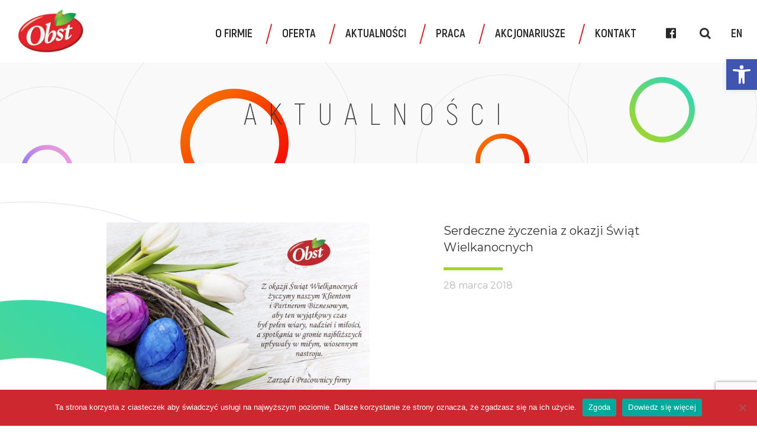

--- FILE ---
content_type: text/html; charset=UTF-8
request_url: https://obst.pl/serdeczne-zyczenia-z-okazji-swiat-wielkanocnych/
body_size: 11375
content:
<!DOCTYPE html>
<html lang="pl-PL">
<head>
    <!-- Google tag (gtag.js) -->
    <script async id="cached-script" src="https://obst.pl/wp-content/uploads/cached-scripts/gtag.js?id=G-Y1WT47D40H"></script>
    <script>
        window.dataLayer = window.dataLayer || [];
        function gtag(){dataLayer.push(arguments);}
        gtag('js', new Date());
        gtag('config', 'G-Y1WT47D40H');
    </script>

    <meta charset="UTF-8">
    <meta http-equiv="X-UA-Compatible" content="IE=edge">
    <meta name="viewport" content="width=device-width, initial-scale=1">
    <meta name="theme-color" content="#cd2730">

    <title>Serdeczne życzenia z okazji Świąt Wielkanocnych - Obst S.A.</title>

    <!-- <link rel="dns-prefetch" href="//www.google-analytics.com"> -->

    <link rel="apple-touch-icon" sizes="57x57" href="https://obst.pl/wp-content/themes/leonardo/assets/img/favicon/apple-touch-icon-57x57.png" />
    <link rel="apple-touch-icon" sizes="114x114" href="https://obst.pl/wp-content/themes/leonardo/assets/img/favicon/apple-touch-icon-114x114.png" />
    <link rel="apple-touch-icon" sizes="72x72" href="https://obst.pl/wp-content/themes/leonardo/assets/img/favicon/apple-touch-icon-72x72.png" />
    <link rel="apple-touch-icon" sizes="144x144" href="https://obst.pl/wp-content/themes/leonardo/assets/img/favicon/apple-touch-icon-144x144.png" />
    <link rel="apple-touch-icon" sizes="60x60" href="https://obst.pl/wp-content/themes/leonardo/assets/img/favicon/apple-touch-icon-60x60.png" />
    <link rel="apple-touch-icon" sizes="120x120" href="https://obst.pl/wp-content/themes/leonardo/assets/img/favicon/apple-touch-icon-120x120.png" />
    <link rel="apple-touch-icon" sizes="76x76" href="https://obst.pl/wp-content/themes/leonardo/assets/img/favicon/apple-touch-icon-76x76.png" />
    <link rel="apple-touch-icon" sizes="152x152" href="https://obst.pl/wp-content/themes/leonardo/assets/img/favicon/apple-touch-icon-152x152.png" />
    <link rel="icon" type="image/png" href="https://obst.pl/wp-content/themes/leonardo/assets/img/favicon/favicon-196x196.png" sizes="196x196" />
    <link rel="icon" type="image/png" href="https://obst.pl/wp-content/themes/leonardo/assets/img/favicon/favicon-96x96.png" sizes="96x96" />
    <link rel="icon" type="image/png" href="https://obst.pl/wp-content/themes/leonardo/assets/img/favicon/favicon-32x32.png" sizes="32x32" />
    <link rel="icon" type="image/png" href="https://obst.pl/wp-content/themes/leonardo/assets/img/favicon/favicon-16x16.png" sizes="16x16" />
    <link rel="icon" type="image/png" href="https://obst.pl/wp-content/themes/leonardo/assets/img/favicon/favicon-128.png" sizes="128x128" />
    <meta name="application-name" content="Obst S.A."/>
    <meta name="msapplication-TileColor" content="#FFFFFF" />
    <meta name="msapplication-TileImage" content="https://obst.pl/wp-content/themes/leonardo/assets/img/favicon/mstile-144x144.png" />
    <meta name="msapplication-square70x70logo" content="https://obst.pl/wp-content/themes/leonardo/assets/img/favicon/mstile-70x70.png" />
    <meta name="msapplication-square150x150logo" content="https://obst.pl/wp-content/themes/leonardo/assets/img/favicon/mstile-150x150.png" />
    <meta name="msapplication-wide310x150logo" content="https://obst.pl/wp-content/themes/leonardo/assets/img/favicon/mstile-310x150.png" />
    <meta name="msapplication-square310x310logo" content="https://obst.pl/wp-content/themes/leonardo/assets/img/favicon/mstile-310x310.png" />
    <link href="https://fonts.googleapis.com/css?display=swap&family=Montserrat:400,700%7CPlayfair+Display&amp;subset=latin-ext" rel="stylesheet">

    <!--[if lt IE 9]>
        <script src="https://oss.maxcdn.com/html5shiv/3.7.3/html5shiv.min.js"></script>
        <script src="https://oss.maxcdn.com/respond/1.4.2/respond.min.js"></script>
    <![endif]-->

    <meta name='robots' content='index, follow, max-image-preview:large, max-snippet:-1, max-video-preview:-1' />
	<style>img:is([sizes="auto" i], [sizes^="auto," i]) { contain-intrinsic-size: 3000px 1500px }</style>
	<link rel="alternate" hreflang="pl" href="https://obst.pl/serdeczne-zyczenia-z-okazji-swiat-wielkanocnych/" />
<link rel="alternate" hreflang="en" href="https://obst.pl/en/happy-easter-holidays/" />
<link rel="alternate" hreflang="x-default" href="https://obst.pl/serdeczne-zyczenia-z-okazji-swiat-wielkanocnych/" />

	<!-- This site is optimized with the Yoast SEO plugin v25.3.1 - https://yoast.com/wordpress/plugins/seo/ -->
	<link rel="canonical" href="https://obst.pl/serdeczne-zyczenia-z-okazji-swiat-wielkanocnych/" />
	<meta property="og:locale" content="pl_PL" />
	<meta property="og:type" content="article" />
	<meta property="og:title" content="Serdeczne życzenia z okazji Świąt Wielkanocnych - Obst S.A." />
	<meta property="og:url" content="https://obst.pl/serdeczne-zyczenia-z-okazji-swiat-wielkanocnych/" />
	<meta property="og:site_name" content="Obst S.A." />
	<meta property="article:published_time" content="2018-03-28T12:59:46+00:00" />
	<meta property="article:modified_time" content="2018-03-28T13:02:07+00:00" />
	<meta property="og:image" content="https://obst.pl/wp-content/uploads/2018/03/obst-E-kartka-wielkanoc-PL.jpg" />
	<meta property="og:image:width" content="1123" />
	<meta property="og:image:height" content="794" />
	<meta property="og:image:type" content="image/jpeg" />
	<meta name="author" content="Agnieszka Łatka" />
	<meta name="twitter:card" content="summary_large_image" />
	<script type="application/ld+json" class="yoast-schema-graph">{"@context":"https://schema.org","@graph":[{"@type":"WebPage","@id":"https://obst.pl/serdeczne-zyczenia-z-okazji-swiat-wielkanocnych/","url":"https://obst.pl/serdeczne-zyczenia-z-okazji-swiat-wielkanocnych/","name":"Serdeczne życzenia z okazji Świąt Wielkanocnych - Obst S.A.","isPartOf":{"@id":"https://obst.pl/#website"},"primaryImageOfPage":{"@id":"https://obst.pl/serdeczne-zyczenia-z-okazji-swiat-wielkanocnych/#primaryimage"},"image":{"@id":"https://obst.pl/serdeczne-zyczenia-z-okazji-swiat-wielkanocnych/#primaryimage"},"thumbnailUrl":"https://obst.pl/wp-content/uploads/2018/03/obst-E-kartka-wielkanoc-PL.jpg","datePublished":"2018-03-28T12:59:46+00:00","dateModified":"2018-03-28T13:02:07+00:00","author":{"@id":"https://obst.pl/#/schema/person/726f657edc0a356a98fcfa690db7375f"},"breadcrumb":{"@id":"https://obst.pl/serdeczne-zyczenia-z-okazji-swiat-wielkanocnych/#breadcrumb"},"inLanguage":"pl-PL","potentialAction":[{"@type":"ReadAction","target":["https://obst.pl/serdeczne-zyczenia-z-okazji-swiat-wielkanocnych/"]}]},{"@type":"ImageObject","inLanguage":"pl-PL","@id":"https://obst.pl/serdeczne-zyczenia-z-okazji-swiat-wielkanocnych/#primaryimage","url":"https://obst.pl/wp-content/uploads/2018/03/obst-E-kartka-wielkanoc-PL.jpg","contentUrl":"https://obst.pl/wp-content/uploads/2018/03/obst-E-kartka-wielkanoc-PL.jpg","width":1123,"height":794},{"@type":"BreadcrumbList","@id":"https://obst.pl/serdeczne-zyczenia-z-okazji-swiat-wielkanocnych/#breadcrumb","itemListElement":[{"@type":"ListItem","position":1,"name":"Strona główna","item":"https://obst.pl/"},{"@type":"ListItem","position":2,"name":"Aktualności","item":"https://obst.pl/aktualnosci/"},{"@type":"ListItem","position":3,"name":"Serdeczne życzenia z okazji Świąt Wielkanocnych"}]},{"@type":"WebSite","@id":"https://obst.pl/#website","url":"https://obst.pl/","name":"Obst S.A.","description":"Zdrowe płatki, fitness, dla dzieci, przekąski, producent płatków kukurydzianych, śniadaniowych, żywności ekologicznej","potentialAction":[{"@type":"SearchAction","target":{"@type":"EntryPoint","urlTemplate":"https://obst.pl/?s={search_term_string}"},"query-input":{"@type":"PropertyValueSpecification","valueRequired":true,"valueName":"search_term_string"}}],"inLanguage":"pl-PL"},{"@type":"Person","@id":"https://obst.pl/#/schema/person/726f657edc0a356a98fcfa690db7375f","name":"Agnieszka Łatka","image":{"@type":"ImageObject","inLanguage":"pl-PL","@id":"https://obst.pl/#/schema/person/image/","url":"https://secure.gravatar.com/avatar/14ea5e7b8a155106a484ab4a9d0fef9093cf63f362ef8a82ee74127a4beecfc7?s=96&d=mm&r=g","contentUrl":"https://secure.gravatar.com/avatar/14ea5e7b8a155106a484ab4a9d0fef9093cf63f362ef8a82ee74127a4beecfc7?s=96&d=mm&r=g","caption":"Agnieszka Łatka"},"url":"https://obst.pl/author/aga/"}]}</script>
	<!-- / Yoast SEO plugin. -->


<link rel='dns-prefetch' href='//cdnjs.cloudflare.com' />
<link rel='stylesheet' id='wp-block-library-css' href='https://obst.pl/wp-includes/css/dist/block-library/style.min.css' type='text/css' media='all' />
<style id='classic-theme-styles-inline-css' type='text/css'>
/*! This file is auto-generated */
.wp-block-button__link{color:#fff;background-color:#32373c;border-radius:9999px;box-shadow:none;text-decoration:none;padding:calc(.667em + 2px) calc(1.333em + 2px);font-size:1.125em}.wp-block-file__button{background:#32373c;color:#fff;text-decoration:none}
</style>
<style id='global-styles-inline-css' type='text/css'>
:root{--wp--preset--aspect-ratio--square: 1;--wp--preset--aspect-ratio--4-3: 4/3;--wp--preset--aspect-ratio--3-4: 3/4;--wp--preset--aspect-ratio--3-2: 3/2;--wp--preset--aspect-ratio--2-3: 2/3;--wp--preset--aspect-ratio--16-9: 16/9;--wp--preset--aspect-ratio--9-16: 9/16;--wp--preset--color--black: #000000;--wp--preset--color--cyan-bluish-gray: #abb8c3;--wp--preset--color--white: #ffffff;--wp--preset--color--pale-pink: #f78da7;--wp--preset--color--vivid-red: #cf2e2e;--wp--preset--color--luminous-vivid-orange: #ff6900;--wp--preset--color--luminous-vivid-amber: #fcb900;--wp--preset--color--light-green-cyan: #7bdcb5;--wp--preset--color--vivid-green-cyan: #00d084;--wp--preset--color--pale-cyan-blue: #8ed1fc;--wp--preset--color--vivid-cyan-blue: #0693e3;--wp--preset--color--vivid-purple: #9b51e0;--wp--preset--gradient--vivid-cyan-blue-to-vivid-purple: linear-gradient(135deg,rgba(6,147,227,1) 0%,rgb(155,81,224) 100%);--wp--preset--gradient--light-green-cyan-to-vivid-green-cyan: linear-gradient(135deg,rgb(122,220,180) 0%,rgb(0,208,130) 100%);--wp--preset--gradient--luminous-vivid-amber-to-luminous-vivid-orange: linear-gradient(135deg,rgba(252,185,0,1) 0%,rgba(255,105,0,1) 100%);--wp--preset--gradient--luminous-vivid-orange-to-vivid-red: linear-gradient(135deg,rgba(255,105,0,1) 0%,rgb(207,46,46) 100%);--wp--preset--gradient--very-light-gray-to-cyan-bluish-gray: linear-gradient(135deg,rgb(238,238,238) 0%,rgb(169,184,195) 100%);--wp--preset--gradient--cool-to-warm-spectrum: linear-gradient(135deg,rgb(74,234,220) 0%,rgb(151,120,209) 20%,rgb(207,42,186) 40%,rgb(238,44,130) 60%,rgb(251,105,98) 80%,rgb(254,248,76) 100%);--wp--preset--gradient--blush-light-purple: linear-gradient(135deg,rgb(255,206,236) 0%,rgb(152,150,240) 100%);--wp--preset--gradient--blush-bordeaux: linear-gradient(135deg,rgb(254,205,165) 0%,rgb(254,45,45) 50%,rgb(107,0,62) 100%);--wp--preset--gradient--luminous-dusk: linear-gradient(135deg,rgb(255,203,112) 0%,rgb(199,81,192) 50%,rgb(65,88,208) 100%);--wp--preset--gradient--pale-ocean: linear-gradient(135deg,rgb(255,245,203) 0%,rgb(182,227,212) 50%,rgb(51,167,181) 100%);--wp--preset--gradient--electric-grass: linear-gradient(135deg,rgb(202,248,128) 0%,rgb(113,206,126) 100%);--wp--preset--gradient--midnight: linear-gradient(135deg,rgb(2,3,129) 0%,rgb(40,116,252) 100%);--wp--preset--font-size--small: 13px;--wp--preset--font-size--medium: 20px;--wp--preset--font-size--large: 36px;--wp--preset--font-size--x-large: 42px;--wp--preset--spacing--20: 0.44rem;--wp--preset--spacing--30: 0.67rem;--wp--preset--spacing--40: 1rem;--wp--preset--spacing--50: 1.5rem;--wp--preset--spacing--60: 2.25rem;--wp--preset--spacing--70: 3.38rem;--wp--preset--spacing--80: 5.06rem;--wp--preset--shadow--natural: 6px 6px 9px rgba(0, 0, 0, 0.2);--wp--preset--shadow--deep: 12px 12px 50px rgba(0, 0, 0, 0.4);--wp--preset--shadow--sharp: 6px 6px 0px rgba(0, 0, 0, 0.2);--wp--preset--shadow--outlined: 6px 6px 0px -3px rgba(255, 255, 255, 1), 6px 6px rgba(0, 0, 0, 1);--wp--preset--shadow--crisp: 6px 6px 0px rgba(0, 0, 0, 1);}:where(.is-layout-flex){gap: 0.5em;}:where(.is-layout-grid){gap: 0.5em;}body .is-layout-flex{display: flex;}.is-layout-flex{flex-wrap: wrap;align-items: center;}.is-layout-flex > :is(*, div){margin: 0;}body .is-layout-grid{display: grid;}.is-layout-grid > :is(*, div){margin: 0;}:where(.wp-block-columns.is-layout-flex){gap: 2em;}:where(.wp-block-columns.is-layout-grid){gap: 2em;}:where(.wp-block-post-template.is-layout-flex){gap: 1.25em;}:where(.wp-block-post-template.is-layout-grid){gap: 1.25em;}.has-black-color{color: var(--wp--preset--color--black) !important;}.has-cyan-bluish-gray-color{color: var(--wp--preset--color--cyan-bluish-gray) !important;}.has-white-color{color: var(--wp--preset--color--white) !important;}.has-pale-pink-color{color: var(--wp--preset--color--pale-pink) !important;}.has-vivid-red-color{color: var(--wp--preset--color--vivid-red) !important;}.has-luminous-vivid-orange-color{color: var(--wp--preset--color--luminous-vivid-orange) !important;}.has-luminous-vivid-amber-color{color: var(--wp--preset--color--luminous-vivid-amber) !important;}.has-light-green-cyan-color{color: var(--wp--preset--color--light-green-cyan) !important;}.has-vivid-green-cyan-color{color: var(--wp--preset--color--vivid-green-cyan) !important;}.has-pale-cyan-blue-color{color: var(--wp--preset--color--pale-cyan-blue) !important;}.has-vivid-cyan-blue-color{color: var(--wp--preset--color--vivid-cyan-blue) !important;}.has-vivid-purple-color{color: var(--wp--preset--color--vivid-purple) !important;}.has-black-background-color{background-color: var(--wp--preset--color--black) !important;}.has-cyan-bluish-gray-background-color{background-color: var(--wp--preset--color--cyan-bluish-gray) !important;}.has-white-background-color{background-color: var(--wp--preset--color--white) !important;}.has-pale-pink-background-color{background-color: var(--wp--preset--color--pale-pink) !important;}.has-vivid-red-background-color{background-color: var(--wp--preset--color--vivid-red) !important;}.has-luminous-vivid-orange-background-color{background-color: var(--wp--preset--color--luminous-vivid-orange) !important;}.has-luminous-vivid-amber-background-color{background-color: var(--wp--preset--color--luminous-vivid-amber) !important;}.has-light-green-cyan-background-color{background-color: var(--wp--preset--color--light-green-cyan) !important;}.has-vivid-green-cyan-background-color{background-color: var(--wp--preset--color--vivid-green-cyan) !important;}.has-pale-cyan-blue-background-color{background-color: var(--wp--preset--color--pale-cyan-blue) !important;}.has-vivid-cyan-blue-background-color{background-color: var(--wp--preset--color--vivid-cyan-blue) !important;}.has-vivid-purple-background-color{background-color: var(--wp--preset--color--vivid-purple) !important;}.has-black-border-color{border-color: var(--wp--preset--color--black) !important;}.has-cyan-bluish-gray-border-color{border-color: var(--wp--preset--color--cyan-bluish-gray) !important;}.has-white-border-color{border-color: var(--wp--preset--color--white) !important;}.has-pale-pink-border-color{border-color: var(--wp--preset--color--pale-pink) !important;}.has-vivid-red-border-color{border-color: var(--wp--preset--color--vivid-red) !important;}.has-luminous-vivid-orange-border-color{border-color: var(--wp--preset--color--luminous-vivid-orange) !important;}.has-luminous-vivid-amber-border-color{border-color: var(--wp--preset--color--luminous-vivid-amber) !important;}.has-light-green-cyan-border-color{border-color: var(--wp--preset--color--light-green-cyan) !important;}.has-vivid-green-cyan-border-color{border-color: var(--wp--preset--color--vivid-green-cyan) !important;}.has-pale-cyan-blue-border-color{border-color: var(--wp--preset--color--pale-cyan-blue) !important;}.has-vivid-cyan-blue-border-color{border-color: var(--wp--preset--color--vivid-cyan-blue) !important;}.has-vivid-purple-border-color{border-color: var(--wp--preset--color--vivid-purple) !important;}.has-vivid-cyan-blue-to-vivid-purple-gradient-background{background: var(--wp--preset--gradient--vivid-cyan-blue-to-vivid-purple) !important;}.has-light-green-cyan-to-vivid-green-cyan-gradient-background{background: var(--wp--preset--gradient--light-green-cyan-to-vivid-green-cyan) !important;}.has-luminous-vivid-amber-to-luminous-vivid-orange-gradient-background{background: var(--wp--preset--gradient--luminous-vivid-amber-to-luminous-vivid-orange) !important;}.has-luminous-vivid-orange-to-vivid-red-gradient-background{background: var(--wp--preset--gradient--luminous-vivid-orange-to-vivid-red) !important;}.has-very-light-gray-to-cyan-bluish-gray-gradient-background{background: var(--wp--preset--gradient--very-light-gray-to-cyan-bluish-gray) !important;}.has-cool-to-warm-spectrum-gradient-background{background: var(--wp--preset--gradient--cool-to-warm-spectrum) !important;}.has-blush-light-purple-gradient-background{background: var(--wp--preset--gradient--blush-light-purple) !important;}.has-blush-bordeaux-gradient-background{background: var(--wp--preset--gradient--blush-bordeaux) !important;}.has-luminous-dusk-gradient-background{background: var(--wp--preset--gradient--luminous-dusk) !important;}.has-pale-ocean-gradient-background{background: var(--wp--preset--gradient--pale-ocean) !important;}.has-electric-grass-gradient-background{background: var(--wp--preset--gradient--electric-grass) !important;}.has-midnight-gradient-background{background: var(--wp--preset--gradient--midnight) !important;}.has-small-font-size{font-size: var(--wp--preset--font-size--small) !important;}.has-medium-font-size{font-size: var(--wp--preset--font-size--medium) !important;}.has-large-font-size{font-size: var(--wp--preset--font-size--large) !important;}.has-x-large-font-size{font-size: var(--wp--preset--font-size--x-large) !important;}
:where(.wp-block-post-template.is-layout-flex){gap: 1.25em;}:where(.wp-block-post-template.is-layout-grid){gap: 1.25em;}
:where(.wp-block-columns.is-layout-flex){gap: 2em;}:where(.wp-block-columns.is-layout-grid){gap: 2em;}
:root :where(.wp-block-pullquote){font-size: 1.5em;line-height: 1.6;}
</style>
<link rel='stylesheet' id='cookie-notice-front-css' href='https://obst.pl/wp-content/plugins/cookie-notice/css/front.min.css' type='text/css' media='all' />
<link rel='stylesheet' id='wpml-legacy-horizontal-list-0-css' href='https://obst.pl/wp-content/plugins/sitepress-multilingual-cms/templates/language-switchers/legacy-list-horizontal/style.min.css' type='text/css' media='all' />
<link rel='stylesheet' id='wpml-menu-item-0-css' href='https://obst.pl/wp-content/plugins/sitepress-multilingual-cms/templates/language-switchers/menu-item/style.min.css' type='text/css' media='all' />
<link rel='stylesheet' id='pojo-a11y-css' href='https://obst.pl/wp-content/plugins/pojo-accessibility/modules/legacy/assets/css/style.min.css' type='text/css' media='all' />
<link rel='stylesheet' id='leonardo-css-css' href='https://obst.pl/wp-content/themes/leonardo/style.min.css' type='text/css' media='all' />
<script type="text/javascript" id="wpml-cookie-js-extra">
/* <![CDATA[ */
var wpml_cookies = {"wp-wpml_current_language":{"value":"pl","expires":1,"path":"\/"}};
var wpml_cookies = {"wp-wpml_current_language":{"value":"pl","expires":1,"path":"\/"}};
/* ]]> */
</script>
<script type="text/javascript" defer src="https://obst.pl/wp-content/plugins/sitepress-multilingual-cms/res/js/cookies/language-cookie.js" id="wpml-cookie-js" defer="defer" data-wp-strategy="defer"></script>
<meta name="generator" content="WPML ver:4.7.6 stt:1,41;" />
<style type="text/css">
#pojo-a11y-toolbar .pojo-a11y-toolbar-toggle a{ background-color: #4054b2;	color: #ffffff;}
#pojo-a11y-toolbar .pojo-a11y-toolbar-overlay, #pojo-a11y-toolbar .pojo-a11y-toolbar-overlay ul.pojo-a11y-toolbar-items.pojo-a11y-links{ border-color: #4054b2;}
body.pojo-a11y-focusable a:focus{ outline-style: solid !important;	outline-width: 1px !important;	outline-color: #FF0000 !important;}
#pojo-a11y-toolbar{ top: 100px !important;}
#pojo-a11y-toolbar .pojo-a11y-toolbar-overlay{ background-color: #ffffff;}
#pojo-a11y-toolbar .pojo-a11y-toolbar-overlay ul.pojo-a11y-toolbar-items li.pojo-a11y-toolbar-item a, #pojo-a11y-toolbar .pojo-a11y-toolbar-overlay p.pojo-a11y-toolbar-title{ color: #333333;}
#pojo-a11y-toolbar .pojo-a11y-toolbar-overlay ul.pojo-a11y-toolbar-items li.pojo-a11y-toolbar-item a.active{ background-color: #4054b2;	color: #ffffff;}
@media (max-width: 767px) { #pojo-a11y-toolbar { top: 50px !important; } }</style>		<style type="text/css" id="wp-custom-css">
			nav#pojo-a11y-toolbar {
    padding: 0px!important;
}		</style>
		    
</head>

<body class="wp-singular post-template-default single single-post postid-1450 single-format-standard wp-theme-leonardo cookies-not-set">
<nav id="main-nav" class="navbar navbar-fixed-top">
    <div class="container-fluid">
        <div class="navbar-header">
            <button type="button" class="navbar-toggle collapsed" data-toggle="collapse" data-target="#main-navigation" aria-expanded="false">
                <span class="sr-only">Rozwiń nawigację</span>
                <span class="icon-bar"></span>
                <span class="icon-bar"></span>
                <span class="icon-bar"></span>
            </button>
            <a class="navbar-brand" href="https://obst.pl"><img src="https://obst.pl/wp-content/themes/leonardo/assets/img/obst-logo@2x.png" alt="Obst S.A." width="130" height="87"></a>
        </div>

        <div id="main-navigation" class="collapse navbar-collapse"><ul id="menu-header" class="nav navbar-nav navbar-right"><li itemscope="itemscope" itemtype="https://www.schema.org/SiteNavigationElement" id="menu-item-519" class="menu-item menu-item-type-custom menu-item-object-custom menu-item-has-children menu-item-519 dropdown"><a title="O firmie" href="#" data-toggle="dropdown" class="dropdown-toggle" aria-haspopup="true">O firmie</a>
<ul role="menu" class=" dropdown-menu" >
	<li itemscope="itemscope" itemtype="https://www.schema.org/SiteNavigationElement" id="menu-item-516" class="menu-item menu-item-type-post_type menu-item-object-page menu-item-516"><a title="O nas" href="https://obst.pl/o-nas/">O nas</a></li>
	<li itemscope="itemscope" itemtype="https://www.schema.org/SiteNavigationElement" id="menu-item-517" class="menu-item menu-item-type-post_type menu-item-object-page menu-item-517"><a title="Pliki do pobrania" href="https://obst.pl/o-nas/pliki-do-pobrania/">Pliki do pobrania</a></li>
	<li itemscope="itemscope" itemtype="https://www.schema.org/SiteNavigationElement" id="menu-item-518" class="menu-item menu-item-type-post_type menu-item-object-page menu-item-518"><a title="Projekty Unijne" href="https://obst.pl/o-nas/projekty-unijne/">Projekty Unijne</a></li>
</ul>
</li>
<li itemscope="itemscope" itemtype="https://www.schema.org/SiteNavigationElement" id="menu-item-28" class="menu-item menu-item-type-post_type_archive menu-item-object-produkty menu-item-has-children menu-item-28 dropdown"><a title="Oferta" href="#" data-toggle="dropdown" class="dropdown-toggle" aria-haspopup="true">Oferta</a>
<ul role="menu" class=" dropdown-menu" >
	<li itemscope="itemscope" itemtype="https://www.schema.org/SiteNavigationElement" id="menu-item-143" class="menu-item menu-item-type-taxonomy menu-item-object-kategoria menu-item-143"><a title="Nowości" href="https://obst.pl/kategoria/nowosci/">Nowości</a></li>
	<li itemscope="itemscope" itemtype="https://www.schema.org/SiteNavigationElement" id="menu-item-141" class="menu-item menu-item-type-taxonomy menu-item-object-kategoria menu-item-141"><a title="Marka OBST" href="https://obst.pl/kategoria/marka-obst/">Marka OBST</a></li>
	<li itemscope="itemscope" itemtype="https://www.schema.org/SiteNavigationElement" id="menu-item-142" class="menu-item menu-item-type-taxonomy menu-item-object-kategoria menu-item-142"><a title="Marki Własne" href="https://obst.pl/kategoria/marki-wlasne/">Marki Własne</a></li>
	<li itemscope="itemscope" itemtype="https://www.schema.org/SiteNavigationElement" id="menu-item-144" class="menu-item menu-item-type-taxonomy menu-item-object-kategoria menu-item-144"><a title="Produkty ekologiczne" href="https://obst.pl/kategoria/produkty-ekologiczne/">Produkty ekologiczne</a></li>
	<li itemscope="itemscope" itemtype="https://www.schema.org/SiteNavigationElement" id="menu-item-3015" class="menu-item menu-item-type-post_type menu-item-object-page menu-item-3015"><a title="B2B/HoReCa" href="https://obst.pl/b2b-horeca/">B2B/HoReCa</a></li>
</ul>
</li>
<li itemscope="itemscope" itemtype="https://www.schema.org/SiteNavigationElement" id="menu-item-25" class="menu-item menu-item-type-post_type menu-item-object-page current_page_parent menu-item-25"><a title="Aktualności" href="https://obst.pl/aktualnosci/">Aktualności</a></li>
<li itemscope="itemscope" itemtype="https://www.schema.org/SiteNavigationElement" id="menu-item-26" class="menu-item menu-item-type-post_type menu-item-object-page menu-item-26"><a title="Praca" href="https://obst.pl/oferty-pracy/">Praca</a></li>
<li itemscope="itemscope" itemtype="https://www.schema.org/SiteNavigationElement" id="menu-item-3335" class="menu-item menu-item-type-post_type menu-item-object-page menu-item-3335"><a title="Akcjonariusze" href="https://obst.pl/akcjonariusze/">Akcjonariusze</a></li>
<li itemscope="itemscope" itemtype="https://www.schema.org/SiteNavigationElement" id="menu-item-27" class="no-divided menu-item menu-item-type-post_type menu-item-object-page menu-item-27"><a title="Kontakt" href="https://obst.pl/kontakt/">Kontakt</a></li>
<li itemscope="itemscope" itemtype="https://www.schema.org/SiteNavigationElement" id="menu-item-49" class="no-divided menu-item menu-item-type-custom menu-item-object-custom menu-item-49"><a target="_blank" rel="nofollow" href="https://pl-pl.facebook.com/obst.zdrowe.odzywianie/"><i class="fa fa-facebook-official" aria-hidden="true"></i></a></li>
<li itemscope="itemscope" itemtype="https://www.schema.org/SiteNavigationElement" id="menu-item-50" class="no-divided menu-item menu-item-type-custom menu-item-object-custom menu-item-50"><a href="#search"><i class="fa fa-search" aria-hidden="true"></i></a></li>
<li itemscope="itemscope" itemtype="https://www.schema.org/SiteNavigationElement" id="menu-item-wpml-ls-11-en" class="menu-item wpml-ls-slot-11 wpml-ls-item wpml-ls-item-en wpml-ls-menu-item wpml-ls-first-item wpml-ls-last-item menu-item-type-wpml_ls_menu_item menu-item-object-wpml_ls_menu_item menu-item-wpml-ls-11-en"><a title="Przełącz na en" href="https://obst.pl/en/happy-easter-holidays/"><i class="fa Przełącz na en" aria-hidden="true"></i>&nbsp;<span class="wpml-ls-native" lang="en">en</span></a></li>
</ul></div>    </div>
</nav>
<!-- <div class="main_wrapper"> -->

<header>
    <h1 data-0="top: 0px;" data-500="top: 120px;">Aktualności</h1>
    <div class="o_wrapper">
        <div class="o_item o_item--1" data-0="top: 40px;" data-500="top: -40px;"><img src="https://obst.pl/wp-content/themes/leonardo/assets/img/o_1.png" alt="Obst" width="287" height="287"></div>
        <div class="o_item o_item--2" data-0="top: -70px;" data-500="top: -260px;"><img src="https://obst.pl/wp-content/themes/leonardo/assets/img/o_2.png" alt="Obst" width="410" height="410"></div>
        <div class="o_item o_item--3" data-0="top: 20px;" data-500="top: -100px;"><img src="https://obst.pl/wp-content/themes/leonardo/assets/img/o_3.png" alt="Obst" width="290" height="290"></div>
        <div class="o_item o_item--4" data-0="top: -80px;" data-500="top: -280px;"><img src="https://obst.pl/wp-content/themes/leonardo/assets/img/o_4.png" alt="Obst" width="408" height="408"></div>
    </div>
</header>
<div class="main_wrapper"><section class="newslist post-single-page">
    <div class="container-fluid">
        <article>
            <div class="row newsfeed-box">
                <div class="col-md-5 col-md-offset-1 newsimg">
                    <img width="1123" height="794" src="https://obst.pl/wp-content/uploads/2018/03/obst-E-kartka-wielkanoc-PL.jpg" class="post__content__thumbnail wp-post-image" alt="serdeczne-zyczenia-z-okazji-swiat-wielkanocnych" decoding="async" fetchpriority="high" srcset="https://obst.pl/wp-content/uploads/2018/03/obst-E-kartka-wielkanoc-PL.jpg 1123w, https://obst.pl/wp-content/uploads/2018/03/obst-E-kartka-wielkanoc-PL-493x349.jpg 493w, https://obst.pl/wp-content/uploads/2018/03/obst-E-kartka-wielkanoc-PL-768x543.jpg 768w, https://obst.pl/wp-content/uploads/2018/03/obst-E-kartka-wielkanoc-PL-1024x724.jpg 1024w" sizes="(max-width: 1123px) 100vw, 1123px" />                </div>
                <div class="col-md-4 col-md-offset-1 newsshort">
                    <h3>Serdeczne życzenia z okazji Świąt Wielkanocnych</h3>
                    <span class="newsdate">28 marca 2018</span>
                    <div class="subnewshead"></div>
                </div>
            </div>
                        <div class="row">
                <div class="col-md-8 col-md-offset-2 simpletext post">
                    <p>.</p>
                </div>
            </div>
                    </article>
        <div class="row">
            <div class="col-xs-12 text-center">
                <a href="https://obst.pl/aktualnosci/" class="more back">Powrót</a>
            </div>
        </div>
    </div>
</section>
<div class="o_c_wrapper">
    <div class="o_p_item o_con_item--1"  data-start="top: 15%;" data-end="top: 60%;"><img src="https://obst.pl/wp-content/themes/leonardo/assets/img/o_c_2.png" alt="Obst" width="791" height="791"></div>
    <div class="o_p_item o_con_item--2" data-top-bottom="top: 40%;" data-bottom-top="top: 80%;"><img src="https://obst.pl/wp-content/themes/leonardo/assets/img/o_p_2.png" alt="Obst" width="783" height="783"></div>
</div>
</div><!-- /.main_wrapper -->
        <footer>
            <div class="container-fluid">
                <div class="row">
                    <div class="col-xs-12 col-md-2 col-md-offset-1"><ul id="menu-footer-1" class="menu"><li id="menu-item-38" class="menu-item menu-item-type-post_type menu-item-object-page menu-item-38"><a href="https://obst.pl/o-nas/">O nas</a></li>
<li id="menu-item-36" class="menu-item menu-item-type-post_type menu-item-object-page current_page_parent menu-item-36"><a href="https://obst.pl/aktualnosci/">Aktualności</a></li>
<li id="menu-item-37" class="menu-item menu-item-type-post_type menu-item-object-page menu-item-37"><a href="https://obst.pl/oferty-pracy/">Oferty pracy</a></li>
</ul></div><div class="col-xs-12 col-md-2"><ul id="menu-footer-2" class="menu"><li id="menu-item-147" class="menu-item menu-item-type-taxonomy menu-item-object-kategoria menu-item-147"><a href="https://obst.pl/kategoria/nowosci/">Nowości</a></li>
<li id="menu-item-145" class="menu-item menu-item-type-taxonomy menu-item-object-kategoria menu-item-145"><a href="https://obst.pl/kategoria/marka-obst/">Marka OBST</a></li>
<li id="menu-item-146" class="menu-item menu-item-type-taxonomy menu-item-object-kategoria menu-item-146"><a href="https://obst.pl/kategoria/marki-wlasne/">Marki Własne</a></li>
<li id="menu-item-148" class="menu-item menu-item-type-taxonomy menu-item-object-kategoria menu-item-148"><a href="https://obst.pl/kategoria/produkty-ekologiczne/">Produkty ekologiczne</a></li>
</ul></div><div class="col-xs-12 col-md-2"><ul id="menu-footer-3" class="menu"><li id="menu-item-44" class="menu-item menu-item-type-post_type menu-item-object-page menu-item-44"><a href="https://obst.pl/kontakt/">Kontakt</a></li>
<li id="menu-item-45" class="menu-item menu-item-type-post_type menu-item-object-page menu-item-45"><a href="https://obst.pl/polityka-prywatnosci/">Polityka prywatności</a></li>
</ul></div>                    <div class="col-xs-12 col-md-4 copy">
                        Wszystkie prawa zastrzeżone &copy;&nbsp;2017&nbsp;OBST&nbsp;S.A.
                        <br/><br/>
                        nice things from <a href="http://www.leonardo.pl/" target="_blank" rel="nofollow">Grupa&nbsp;Leonardo</a>
                    </div>
                </div>
            </div>
        </footer>
        <div id="search">
            <button type="button" class="close">×</button>
            <form method="get" action="https://obst.pl/" role="search">
                <input type="search" name="s" value="" placeholder="szukaj..." required/>
                 <button type="submit" class="btn btn-primary">Szukaj</button>
            </form>
        </div>

<div id="browser-alert">
  <div class="container">
    <div class="row">
      <div class="col-12">
        <div class="text-wrapper">
          <h2>Uwaga!</h2>
          <p>Przeglądarka internetowa z której korzystasz jest przestarzała przez co strona może <strong>nie</strong> wyświetlać się w prawidłowy sposób. Zalecane przeglądarki: Chrome, Firefox, Opera</p>
        </div>
      </div>
    </div>
  </div>
</div>

    <script type="speculationrules">
{"prefetch":[{"source":"document","where":{"and":[{"href_matches":"\/*"},{"not":{"href_matches":["\/wp-*.php","\/wp-admin\/*","\/wp-content\/uploads\/*","\/wp-content\/*","\/wp-content\/plugins\/*","\/wp-content\/themes\/leonardo\/*","\/*\\?(.+)"]}},{"not":{"selector_matches":"a[rel~=\"nofollow\"]"}},{"not":{"selector_matches":".no-prefetch, .no-prefetch a"}}]},"eagerness":"conservative"}]}
</script>
<script type="text/javascript" id="cookie-notice-front-js-before">
/* <![CDATA[ */
var cnArgs = {"ajaxUrl":"https:\/\/obst.pl\/wp-admin\/admin-ajax.php","nonce":"6afc21f205","hideEffect":"fade","position":"bottom","onScroll":false,"onScrollOffset":100,"onClick":false,"cookieName":"cookie_notice_accepted","cookieTime":2592000,"cookieTimeRejected":2592000,"globalCookie":false,"redirection":false,"cache":true,"revokeCookies":false,"revokeCookiesOpt":"automatic"};
/* ]]> */
</script>
<script type="text/javascript" defer src="https://obst.pl/wp-content/plugins/cookie-notice/js/front.min.js" id="cookie-notice-front-js"></script>
<script type="text/javascript" defer src="//cdnjs.cloudflare.com/ajax/libs/jquery/3.2.1/jquery.min.js" id="jquery-js"></script>
<script type="text/javascript" id="pojo-a11y-js-extra">
/* <![CDATA[ */
var PojoA11yOptions = {"focusable":"1","remove_link_target":"","add_role_links":"1","enable_save":"1","save_expiration":"12"};
/* ]]> */
</script>
<script type="text/javascript" defer src="https://obst.pl/wp-content/plugins/pojo-accessibility/modules/legacy/assets/js/app.min.js" id="pojo-a11y-js"></script>
<script type="text/javascript" defer src="https://obst.pl/wp-content/themes/leonardo/assets/js/vendors.min.js" id="leonardo-vendors-js"></script>
<script type="text/javascript" defer src="https://obst.pl/wp-content/themes/leonardo/assets/js/app.min.js" id="leonardo-custom-js"></script>
<script type="text/javascript" defer src="https://www.google.com/recaptcha/api.js?render=6LczpAEqAAAAAD8s21Wq_--1LYtgwCDPxzLXSOxw" id="google-recaptcha-js"></script>
<script type="text/javascript" defer src="https://obst.pl/wp-includes/js/dist/vendor/wp-polyfill.min.js" id="wp-polyfill-js"></script>
<script type="text/javascript" id="wpcf7-recaptcha-js-before">
/* <![CDATA[ */
var wpcf7_recaptcha = {
    "sitekey": "6LczpAEqAAAAAD8s21Wq_--1LYtgwCDPxzLXSOxw",
    "actions": {
        "homepage": "homepage",
        "contactform": "contactform"
    }
};
/* ]]> */
</script>
<script type="text/javascript" defer src="https://obst.pl/wp-content/plugins/contact-form-7/modules/recaptcha/index.js" id="wpcf7-recaptcha-js"></script>
		<a id="pojo-a11y-skip-content" class="pojo-skip-link pojo-skip-content" tabindex="1" accesskey="s" href="#content">Przejdź do treści</a>
				<nav id="pojo-a11y-toolbar" class="pojo-a11y-toolbar-right" role="navigation">
			<div class="pojo-a11y-toolbar-toggle">
				<a class="pojo-a11y-toolbar-link pojo-a11y-toolbar-toggle-link" href="javascript:void(0);" title="Dostępność" role="button">
					<span class="pojo-sr-only sr-only">Otwórz pasek narzędzi</span>
					<svg xmlns="http://www.w3.org/2000/svg" viewBox="0 0 100 100" fill="currentColor" width="1em">
						<title>Dostępność</title>
						<path d="M50 .8c5.7 0 10.4 4.7 10.4 10.4S55.7 21.6 50 21.6s-10.4-4.7-10.4-10.4S44.3.8 50 .8zM92.2 32l-21.9 2.3c-2.6.3-4.6 2.5-4.6 5.2V94c0 2.9-2.3 5.2-5.2 5.2H60c-2.7 0-4.9-2.1-5.2-4.7l-2.2-24.7c-.1-1.5-1.4-2.5-2.8-2.4-1.3.1-2.2 1.1-2.4 2.4l-2.2 24.7c-.2 2.7-2.5 4.7-5.2 4.7h-.5c-2.9 0-5.2-2.3-5.2-5.2V39.4c0-2.7-2-4.9-4.6-5.2L7.8 32c-2.6-.3-4.6-2.5-4.6-5.2v-.5c0-2.6 2.1-4.7 4.7-4.7h.5c19.3 1.8 33.2 2.8 41.7 2.8s22.4-.9 41.7-2.8c2.6-.2 4.9 1.6 5.2 4.3v1c-.1 2.6-2.1 4.8-4.8 5.1z"/>					</svg>
				</a>
			</div>
			<div class="pojo-a11y-toolbar-overlay">
				<div class="pojo-a11y-toolbar-inner">
					<p class="pojo-a11y-toolbar-title">Dostępność</p>

					<ul class="pojo-a11y-toolbar-items pojo-a11y-tools">
																			<li class="pojo-a11y-toolbar-item">
								<a href="#" class="pojo-a11y-toolbar-link pojo-a11y-btn-resize-font pojo-a11y-btn-resize-plus" data-action="resize-plus" data-action-group="resize" tabindex="-1" role="button">
									<span class="pojo-a11y-toolbar-icon"><svg version="1.1" xmlns="http://www.w3.org/2000/svg" width="1em" viewBox="0 0 448 448"><title>Powiększ tekst</title><path fill="currentColor" d="M256 200v16c0 4.25-3.75 8-8 8h-56v56c0 4.25-3.75 8-8 8h-16c-4.25 0-8-3.75-8-8v-56h-56c-4.25 0-8-3.75-8-8v-16c0-4.25 3.75-8 8-8h56v-56c0-4.25 3.75-8 8-8h16c4.25 0 8 3.75 8 8v56h56c4.25 0 8 3.75 8 8zM288 208c0-61.75-50.25-112-112-112s-112 50.25-112 112 50.25 112 112 112 112-50.25 112-112zM416 416c0 17.75-14.25 32-32 32-8.5 0-16.75-3.5-22.5-9.5l-85.75-85.5c-29.25 20.25-64.25 31-99.75 31-97.25 0-176-78.75-176-176s78.75-176 176-176 176 78.75 176 176c0 35.5-10.75 70.5-31 99.75l85.75 85.75c5.75 5.75 9.25 14 9.25 22.5z"></path></svg></span><span class="pojo-a11y-toolbar-text">Powiększ tekst</span>								</a>
							</li>

							<li class="pojo-a11y-toolbar-item">
								<a href="#" class="pojo-a11y-toolbar-link pojo-a11y-btn-resize-font pojo-a11y-btn-resize-minus" data-action="resize-minus" data-action-group="resize" tabindex="-1" role="button">
									<span class="pojo-a11y-toolbar-icon"><svg version="1.1" xmlns="http://www.w3.org/2000/svg" width="1em" viewBox="0 0 448 448"><title>Zmniejsz tekst</title><path fill="currentColor" d="M256 200v16c0 4.25-3.75 8-8 8h-144c-4.25 0-8-3.75-8-8v-16c0-4.25 3.75-8 8-8h144c4.25 0 8 3.75 8 8zM288 208c0-61.75-50.25-112-112-112s-112 50.25-112 112 50.25 112 112 112 112-50.25 112-112zM416 416c0 17.75-14.25 32-32 32-8.5 0-16.75-3.5-22.5-9.5l-85.75-85.5c-29.25 20.25-64.25 31-99.75 31-97.25 0-176-78.75-176-176s78.75-176 176-176 176 78.75 176 176c0 35.5-10.75 70.5-31 99.75l85.75 85.75c5.75 5.75 9.25 14 9.25 22.5z"></path></svg></span><span class="pojo-a11y-toolbar-text">Zmniejsz tekst</span>								</a>
							</li>
						
													<li class="pojo-a11y-toolbar-item">
								<a href="#" class="pojo-a11y-toolbar-link pojo-a11y-btn-background-group pojo-a11y-btn-grayscale" data-action="grayscale" data-action-group="schema" tabindex="-1" role="button">
									<span class="pojo-a11y-toolbar-icon"><svg version="1.1" xmlns="http://www.w3.org/2000/svg" width="1em" viewBox="0 0 448 448"><title>Skala szarości</title><path fill="currentColor" d="M15.75 384h-15.75v-352h15.75v352zM31.5 383.75h-8v-351.75h8v351.75zM55 383.75h-7.75v-351.75h7.75v351.75zM94.25 383.75h-7.75v-351.75h7.75v351.75zM133.5 383.75h-15.5v-351.75h15.5v351.75zM165 383.75h-7.75v-351.75h7.75v351.75zM180.75 383.75h-7.75v-351.75h7.75v351.75zM196.5 383.75h-7.75v-351.75h7.75v351.75zM235.75 383.75h-15.75v-351.75h15.75v351.75zM275 383.75h-15.75v-351.75h15.75v351.75zM306.5 383.75h-15.75v-351.75h15.75v351.75zM338 383.75h-15.75v-351.75h15.75v351.75zM361.5 383.75h-15.75v-351.75h15.75v351.75zM408.75 383.75h-23.5v-351.75h23.5v351.75zM424.5 383.75h-8v-351.75h8v351.75zM448 384h-15.75v-352h15.75v352z"></path></svg></span><span class="pojo-a11y-toolbar-text">Skala szarości</span>								</a>
							</li>
						
													<li class="pojo-a11y-toolbar-item">
								<a href="#" class="pojo-a11y-toolbar-link pojo-a11y-btn-background-group pojo-a11y-btn-high-contrast" data-action="high-contrast" data-action-group="schema" tabindex="-1" role="button">
									<span class="pojo-a11y-toolbar-icon"><svg version="1.1" xmlns="http://www.w3.org/2000/svg" width="1em" viewBox="0 0 448 448"><title>Wysoki kontrast</title><path fill="currentColor" d="M192 360v-272c-75 0-136 61-136 136s61 136 136 136zM384 224c0 106-86 192-192 192s-192-86-192-192 86-192 192-192 192 86 192 192z"></path></svg></span><span class="pojo-a11y-toolbar-text">Wysoki kontrast</span>								</a>
							</li>
						
													<li class="pojo-a11y-toolbar-item">
								<a href="#" class="pojo-a11y-toolbar-link pojo-a11y-btn-background-group pojo-a11y-btn-negative-contrast" data-action="negative-contrast" data-action-group="schema" tabindex="-1" role="button">

									<span class="pojo-a11y-toolbar-icon"><svg version="1.1" xmlns="http://www.w3.org/2000/svg" width="1em" viewBox="0 0 448 448"><title>Odwrócony kontrast</title><path fill="currentColor" d="M416 240c-23.75-36.75-56.25-68.25-95.25-88.25 10 17 15.25 36.5 15.25 56.25 0 61.75-50.25 112-112 112s-112-50.25-112-112c0-19.75 5.25-39.25 15.25-56.25-39 20-71.5 51.5-95.25 88.25 42.75 66 111.75 112 192 112s149.25-46 192-112zM236 144c0-6.5-5.5-12-12-12-41.75 0-76 34.25-76 76 0 6.5 5.5 12 12 12s12-5.5 12-12c0-28.5 23.5-52 52-52 6.5 0 12-5.5 12-12zM448 240c0 6.25-2 12-5 17.25-46 75.75-130.25 126.75-219 126.75s-173-51.25-219-126.75c-3-5.25-5-11-5-17.25s2-12 5-17.25c46-75.5 130.25-126.75 219-126.75s173 51.25 219 126.75c3 5.25 5 11 5 17.25z"></path></svg></span><span class="pojo-a11y-toolbar-text">Odwrócony kontrast</span>								</a>
							</li>
						
													<li class="pojo-a11y-toolbar-item">
								<a href="#" class="pojo-a11y-toolbar-link pojo-a11y-btn-background-group pojo-a11y-btn-light-background" data-action="light-background" data-action-group="schema" tabindex="-1" role="button">
									<span class="pojo-a11y-toolbar-icon"><svg version="1.1" xmlns="http://www.w3.org/2000/svg" width="1em" viewBox="0 0 448 448"><title>Jasne tło</title><path fill="currentColor" d="M184 144c0 4.25-3.75 8-8 8s-8-3.75-8-8c0-17.25-26.75-24-40-24-4.25 0-8-3.75-8-8s3.75-8 8-8c23.25 0 56 12.25 56 40zM224 144c0-50-50.75-80-96-80s-96 30-96 80c0 16 6.5 32.75 17 45 4.75 5.5 10.25 10.75 15.25 16.5 17.75 21.25 32.75 46.25 35.25 74.5h57c2.5-28.25 17.5-53.25 35.25-74.5 5-5.75 10.5-11 15.25-16.5 10.5-12.25 17-29 17-45zM256 144c0 25.75-8.5 48-25.75 67s-40 45.75-42 72.5c7.25 4.25 11.75 12.25 11.75 20.5 0 6-2.25 11.75-6.25 16 4 4.25 6.25 10 6.25 16 0 8.25-4.25 15.75-11.25 20.25 2 3.5 3.25 7.75 3.25 11.75 0 16.25-12.75 24-27.25 24-6.5 14.5-21 24-36.75 24s-30.25-9.5-36.75-24c-14.5 0-27.25-7.75-27.25-24 0-4 1.25-8.25 3.25-11.75-7-4.5-11.25-12-11.25-20.25 0-6 2.25-11.75 6.25-16-4-4.25-6.25-10-6.25-16 0-8.25 4.5-16.25 11.75-20.5-2-26.75-24.75-53.5-42-72.5s-25.75-41.25-25.75-67c0-68 64.75-112 128-112s128 44 128 112z"></path></svg></span><span class="pojo-a11y-toolbar-text">Jasne tło</span>								</a>
							</li>
						
													<li class="pojo-a11y-toolbar-item">
								<a href="#" class="pojo-a11y-toolbar-link pojo-a11y-btn-links-underline" data-action="links-underline" data-action-group="toggle" tabindex="-1" role="button">
									<span class="pojo-a11y-toolbar-icon"><svg version="1.1" xmlns="http://www.w3.org/2000/svg" width="1em" viewBox="0 0 448 448"><title>Podkreśl linki</title><path fill="currentColor" d="M364 304c0-6.5-2.5-12.5-7-17l-52-52c-4.5-4.5-10.75-7-17-7-7.25 0-13 2.75-18 8 8.25 8.25 18 15.25 18 28 0 13.25-10.75 24-24 24-12.75 0-19.75-9.75-28-18-5.25 5-8.25 10.75-8.25 18.25 0 6.25 2.5 12.5 7 17l51.5 51.75c4.5 4.5 10.75 6.75 17 6.75s12.5-2.25 17-6.5l36.75-36.5c4.5-4.5 7-10.5 7-16.75zM188.25 127.75c0-6.25-2.5-12.5-7-17l-51.5-51.75c-4.5-4.5-10.75-7-17-7s-12.5 2.5-17 6.75l-36.75 36.5c-4.5 4.5-7 10.5-7 16.75 0 6.5 2.5 12.5 7 17l52 52c4.5 4.5 10.75 6.75 17 6.75 7.25 0 13-2.5 18-7.75-8.25-8.25-18-15.25-18-28 0-13.25 10.75-24 24-24 12.75 0 19.75 9.75 28 18 5.25-5 8.25-10.75 8.25-18.25zM412 304c0 19-7.75 37.5-21.25 50.75l-36.75 36.5c-13.5 13.5-31.75 20.75-50.75 20.75-19.25 0-37.5-7.5-51-21.25l-51.5-51.75c-13.5-13.5-20.75-31.75-20.75-50.75 0-19.75 8-38.5 22-52.25l-22-22c-13.75 14-32.25 22-52 22-19 0-37.5-7.5-51-21l-52-52c-13.75-13.75-21-31.75-21-51 0-19 7.75-37.5 21.25-50.75l36.75-36.5c13.5-13.5 31.75-20.75 50.75-20.75 19.25 0 37.5 7.5 51 21.25l51.5 51.75c13.5 13.5 20.75 31.75 20.75 50.75 0 19.75-8 38.5-22 52.25l22 22c13.75-14 32.25-22 52-22 19 0 37.5 7.5 51 21l52 52c13.75 13.75 21 31.75 21 51z"></path></svg></span><span class="pojo-a11y-toolbar-text">Podkreśl linki</span>								</a>
							</li>
						
													<li class="pojo-a11y-toolbar-item">
								<a href="#" class="pojo-a11y-toolbar-link pojo-a11y-btn-readable-font" data-action="readable-font" data-action-group="toggle" tabindex="-1" role="button">
									<span class="pojo-a11y-toolbar-icon"><svg version="1.1" xmlns="http://www.w3.org/2000/svg" width="1em" viewBox="0 0 448 448"><title>Czytelna czcionka</title><path fill="currentColor" d="M181.25 139.75l-42.5 112.5c24.75 0.25 49.5 1 74.25 1 4.75 0 9.5-0.25 14.25-0.5-13-38-28.25-76.75-46-113zM0 416l0.5-19.75c23.5-7.25 49-2.25 59.5-29.25l59.25-154 70-181h32c1 1.75 2 3.5 2.75 5.25l51.25 120c18.75 44.25 36 89 55 133 11.25 26 20 52.75 32.5 78.25 1.75 4 5.25 11.5 8.75 14.25 8.25 6.5 31.25 8 43 12.5 0.75 4.75 1.5 9.5 1.5 14.25 0 2.25-0.25 4.25-0.25 6.5-31.75 0-63.5-4-95.25-4-32.75 0-65.5 2.75-98.25 3.75 0-6.5 0.25-13 1-19.5l32.75-7c6.75-1.5 20-3.25 20-12.5 0-9-32.25-83.25-36.25-93.5l-112.5-0.5c-6.5 14.5-31.75 80-31.75 89.5 0 19.25 36.75 20 51 22 0.25 4.75 0.25 9.5 0.25 14.5 0 2.25-0.25 4.5-0.5 6.75-29 0-58.25-5-87.25-5-3.5 0-8.5 1.5-12 2-15.75 2.75-31.25 3.5-47 3.5z"></path></svg></span><span class="pojo-a11y-toolbar-text">Czytelna czcionka</span>								</a>
							</li>
																		<li class="pojo-a11y-toolbar-item">
							<a href="#" class="pojo-a11y-toolbar-link pojo-a11y-btn-reset" data-action="reset" tabindex="-1" role="button">
								<span class="pojo-a11y-toolbar-icon"><svg version="1.1" xmlns="http://www.w3.org/2000/svg" width="1em" viewBox="0 0 448 448"><title>Resetuj</title><path fill="currentColor" d="M384 224c0 105.75-86.25 192-192 192-57.25 0-111.25-25.25-147.75-69.25-2.5-3.25-2.25-8 0.5-10.75l34.25-34.5c1.75-1.5 4-2.25 6.25-2.25 2.25 0.25 4.5 1.25 5.75 3 24.5 31.75 61.25 49.75 101 49.75 70.5 0 128-57.5 128-128s-57.5-128-128-128c-32.75 0-63.75 12.5-87 34.25l34.25 34.5c4.75 4.5 6 11.5 3.5 17.25-2.5 6-8.25 10-14.75 10h-112c-8.75 0-16-7.25-16-16v-112c0-6.5 4-12.25 10-14.75 5.75-2.5 12.75-1.25 17.25 3.5l32.5 32.25c35.25-33.25 83-53 132.25-53 105.75 0 192 86.25 192 192z"></path></svg></span>
								<span class="pojo-a11y-toolbar-text">Resetuj</span>
							</a>
						</li>
					</ul>
									</div>
			</div>
		</nav>
		
		<!-- Cookie Notice plugin v2.5.6 by Hu-manity.co https://hu-manity.co/ -->
		<div id="cookie-notice" role="dialog" class="cookie-notice-hidden cookie-revoke-hidden cn-position-bottom" aria-label="Cookie Notice" style="background-color: rgba(205,39,48,1);"><div class="cookie-notice-container" style="color: #fff"><span id="cn-notice-text" class="cn-text-container">Ta strona korzysta z ciasteczek aby świadczyć usługi na najwyższym poziomie. Dalsze korzystanie ze strony oznacza, że zgadzasz się na ich użycie.</span><span id="cn-notice-buttons" class="cn-buttons-container"><a href="#" id="cn-accept-cookie" data-cookie-set="accept" class="cn-set-cookie cn-button" aria-label="Zgoda" style="background-color: #00a99d">Zgoda</a><a href="https://obst.pl/polityka-prywatnosci/" target="_blank" id="cn-more-info" class="cn-more-info cn-button" aria-label="Dowiedz się więcej" style="background-color: #00a99d">Dowiedz się więcej</a></span><span id="cn-close-notice" data-cookie-set="accept" class="cn-close-icon" title="Nie wyrażam zgody"></span></div>
			
		</div>
		<!-- / Cookie Notice plugin -->    <script>!function(e,t,a,n,c,o,s){e.GoogleAnalyticsObject=c,e[c]=e[c]||function(){(e[c].q=e[c].q||[]).push(arguments)},e[c].l=1*new Date,o=t.createElement(a),s=t.getElementsByTagName(a)[0],o.async=1,o.src="https://obst.pl/wp-content/uploads/cached-scripts/analytics.js",s.parentNode.insertBefore(o,s)}(window,document,"script",0,"ga"),ga("create","UA-106577349-1","auto"),ga("send","pageview");</script>
    </body>
</html>

<!--
Performance optimized by W3 Total Cache. Learn more: https://www.boldgrid.com/w3-total-cache/

Page Caching using Disk: Enhanced 

Served from: obst.pl @ 2026-01-20 06:48:27 by W3 Total Cache
-->

--- FILE ---
content_type: text/html; charset=utf-8
request_url: https://www.google.com/recaptcha/api2/anchor?ar=1&k=6LczpAEqAAAAAD8s21Wq_--1LYtgwCDPxzLXSOxw&co=aHR0cHM6Ly9vYnN0LnBsOjQ0Mw..&hl=en&v=PoyoqOPhxBO7pBk68S4YbpHZ&size=invisible&anchor-ms=20000&execute-ms=30000&cb=u82vrs8kpz85
body_size: 48643
content:
<!DOCTYPE HTML><html dir="ltr" lang="en"><head><meta http-equiv="Content-Type" content="text/html; charset=UTF-8">
<meta http-equiv="X-UA-Compatible" content="IE=edge">
<title>reCAPTCHA</title>
<style type="text/css">
/* cyrillic-ext */
@font-face {
  font-family: 'Roboto';
  font-style: normal;
  font-weight: 400;
  font-stretch: 100%;
  src: url(//fonts.gstatic.com/s/roboto/v48/KFO7CnqEu92Fr1ME7kSn66aGLdTylUAMa3GUBHMdazTgWw.woff2) format('woff2');
  unicode-range: U+0460-052F, U+1C80-1C8A, U+20B4, U+2DE0-2DFF, U+A640-A69F, U+FE2E-FE2F;
}
/* cyrillic */
@font-face {
  font-family: 'Roboto';
  font-style: normal;
  font-weight: 400;
  font-stretch: 100%;
  src: url(//fonts.gstatic.com/s/roboto/v48/KFO7CnqEu92Fr1ME7kSn66aGLdTylUAMa3iUBHMdazTgWw.woff2) format('woff2');
  unicode-range: U+0301, U+0400-045F, U+0490-0491, U+04B0-04B1, U+2116;
}
/* greek-ext */
@font-face {
  font-family: 'Roboto';
  font-style: normal;
  font-weight: 400;
  font-stretch: 100%;
  src: url(//fonts.gstatic.com/s/roboto/v48/KFO7CnqEu92Fr1ME7kSn66aGLdTylUAMa3CUBHMdazTgWw.woff2) format('woff2');
  unicode-range: U+1F00-1FFF;
}
/* greek */
@font-face {
  font-family: 'Roboto';
  font-style: normal;
  font-weight: 400;
  font-stretch: 100%;
  src: url(//fonts.gstatic.com/s/roboto/v48/KFO7CnqEu92Fr1ME7kSn66aGLdTylUAMa3-UBHMdazTgWw.woff2) format('woff2');
  unicode-range: U+0370-0377, U+037A-037F, U+0384-038A, U+038C, U+038E-03A1, U+03A3-03FF;
}
/* math */
@font-face {
  font-family: 'Roboto';
  font-style: normal;
  font-weight: 400;
  font-stretch: 100%;
  src: url(//fonts.gstatic.com/s/roboto/v48/KFO7CnqEu92Fr1ME7kSn66aGLdTylUAMawCUBHMdazTgWw.woff2) format('woff2');
  unicode-range: U+0302-0303, U+0305, U+0307-0308, U+0310, U+0312, U+0315, U+031A, U+0326-0327, U+032C, U+032F-0330, U+0332-0333, U+0338, U+033A, U+0346, U+034D, U+0391-03A1, U+03A3-03A9, U+03B1-03C9, U+03D1, U+03D5-03D6, U+03F0-03F1, U+03F4-03F5, U+2016-2017, U+2034-2038, U+203C, U+2040, U+2043, U+2047, U+2050, U+2057, U+205F, U+2070-2071, U+2074-208E, U+2090-209C, U+20D0-20DC, U+20E1, U+20E5-20EF, U+2100-2112, U+2114-2115, U+2117-2121, U+2123-214F, U+2190, U+2192, U+2194-21AE, U+21B0-21E5, U+21F1-21F2, U+21F4-2211, U+2213-2214, U+2216-22FF, U+2308-230B, U+2310, U+2319, U+231C-2321, U+2336-237A, U+237C, U+2395, U+239B-23B7, U+23D0, U+23DC-23E1, U+2474-2475, U+25AF, U+25B3, U+25B7, U+25BD, U+25C1, U+25CA, U+25CC, U+25FB, U+266D-266F, U+27C0-27FF, U+2900-2AFF, U+2B0E-2B11, U+2B30-2B4C, U+2BFE, U+3030, U+FF5B, U+FF5D, U+1D400-1D7FF, U+1EE00-1EEFF;
}
/* symbols */
@font-face {
  font-family: 'Roboto';
  font-style: normal;
  font-weight: 400;
  font-stretch: 100%;
  src: url(//fonts.gstatic.com/s/roboto/v48/KFO7CnqEu92Fr1ME7kSn66aGLdTylUAMaxKUBHMdazTgWw.woff2) format('woff2');
  unicode-range: U+0001-000C, U+000E-001F, U+007F-009F, U+20DD-20E0, U+20E2-20E4, U+2150-218F, U+2190, U+2192, U+2194-2199, U+21AF, U+21E6-21F0, U+21F3, U+2218-2219, U+2299, U+22C4-22C6, U+2300-243F, U+2440-244A, U+2460-24FF, U+25A0-27BF, U+2800-28FF, U+2921-2922, U+2981, U+29BF, U+29EB, U+2B00-2BFF, U+4DC0-4DFF, U+FFF9-FFFB, U+10140-1018E, U+10190-1019C, U+101A0, U+101D0-101FD, U+102E0-102FB, U+10E60-10E7E, U+1D2C0-1D2D3, U+1D2E0-1D37F, U+1F000-1F0FF, U+1F100-1F1AD, U+1F1E6-1F1FF, U+1F30D-1F30F, U+1F315, U+1F31C, U+1F31E, U+1F320-1F32C, U+1F336, U+1F378, U+1F37D, U+1F382, U+1F393-1F39F, U+1F3A7-1F3A8, U+1F3AC-1F3AF, U+1F3C2, U+1F3C4-1F3C6, U+1F3CA-1F3CE, U+1F3D4-1F3E0, U+1F3ED, U+1F3F1-1F3F3, U+1F3F5-1F3F7, U+1F408, U+1F415, U+1F41F, U+1F426, U+1F43F, U+1F441-1F442, U+1F444, U+1F446-1F449, U+1F44C-1F44E, U+1F453, U+1F46A, U+1F47D, U+1F4A3, U+1F4B0, U+1F4B3, U+1F4B9, U+1F4BB, U+1F4BF, U+1F4C8-1F4CB, U+1F4D6, U+1F4DA, U+1F4DF, U+1F4E3-1F4E6, U+1F4EA-1F4ED, U+1F4F7, U+1F4F9-1F4FB, U+1F4FD-1F4FE, U+1F503, U+1F507-1F50B, U+1F50D, U+1F512-1F513, U+1F53E-1F54A, U+1F54F-1F5FA, U+1F610, U+1F650-1F67F, U+1F687, U+1F68D, U+1F691, U+1F694, U+1F698, U+1F6AD, U+1F6B2, U+1F6B9-1F6BA, U+1F6BC, U+1F6C6-1F6CF, U+1F6D3-1F6D7, U+1F6E0-1F6EA, U+1F6F0-1F6F3, U+1F6F7-1F6FC, U+1F700-1F7FF, U+1F800-1F80B, U+1F810-1F847, U+1F850-1F859, U+1F860-1F887, U+1F890-1F8AD, U+1F8B0-1F8BB, U+1F8C0-1F8C1, U+1F900-1F90B, U+1F93B, U+1F946, U+1F984, U+1F996, U+1F9E9, U+1FA00-1FA6F, U+1FA70-1FA7C, U+1FA80-1FA89, U+1FA8F-1FAC6, U+1FACE-1FADC, U+1FADF-1FAE9, U+1FAF0-1FAF8, U+1FB00-1FBFF;
}
/* vietnamese */
@font-face {
  font-family: 'Roboto';
  font-style: normal;
  font-weight: 400;
  font-stretch: 100%;
  src: url(//fonts.gstatic.com/s/roboto/v48/KFO7CnqEu92Fr1ME7kSn66aGLdTylUAMa3OUBHMdazTgWw.woff2) format('woff2');
  unicode-range: U+0102-0103, U+0110-0111, U+0128-0129, U+0168-0169, U+01A0-01A1, U+01AF-01B0, U+0300-0301, U+0303-0304, U+0308-0309, U+0323, U+0329, U+1EA0-1EF9, U+20AB;
}
/* latin-ext */
@font-face {
  font-family: 'Roboto';
  font-style: normal;
  font-weight: 400;
  font-stretch: 100%;
  src: url(//fonts.gstatic.com/s/roboto/v48/KFO7CnqEu92Fr1ME7kSn66aGLdTylUAMa3KUBHMdazTgWw.woff2) format('woff2');
  unicode-range: U+0100-02BA, U+02BD-02C5, U+02C7-02CC, U+02CE-02D7, U+02DD-02FF, U+0304, U+0308, U+0329, U+1D00-1DBF, U+1E00-1E9F, U+1EF2-1EFF, U+2020, U+20A0-20AB, U+20AD-20C0, U+2113, U+2C60-2C7F, U+A720-A7FF;
}
/* latin */
@font-face {
  font-family: 'Roboto';
  font-style: normal;
  font-weight: 400;
  font-stretch: 100%;
  src: url(//fonts.gstatic.com/s/roboto/v48/KFO7CnqEu92Fr1ME7kSn66aGLdTylUAMa3yUBHMdazQ.woff2) format('woff2');
  unicode-range: U+0000-00FF, U+0131, U+0152-0153, U+02BB-02BC, U+02C6, U+02DA, U+02DC, U+0304, U+0308, U+0329, U+2000-206F, U+20AC, U+2122, U+2191, U+2193, U+2212, U+2215, U+FEFF, U+FFFD;
}
/* cyrillic-ext */
@font-face {
  font-family: 'Roboto';
  font-style: normal;
  font-weight: 500;
  font-stretch: 100%;
  src: url(//fonts.gstatic.com/s/roboto/v48/KFO7CnqEu92Fr1ME7kSn66aGLdTylUAMa3GUBHMdazTgWw.woff2) format('woff2');
  unicode-range: U+0460-052F, U+1C80-1C8A, U+20B4, U+2DE0-2DFF, U+A640-A69F, U+FE2E-FE2F;
}
/* cyrillic */
@font-face {
  font-family: 'Roboto';
  font-style: normal;
  font-weight: 500;
  font-stretch: 100%;
  src: url(//fonts.gstatic.com/s/roboto/v48/KFO7CnqEu92Fr1ME7kSn66aGLdTylUAMa3iUBHMdazTgWw.woff2) format('woff2');
  unicode-range: U+0301, U+0400-045F, U+0490-0491, U+04B0-04B1, U+2116;
}
/* greek-ext */
@font-face {
  font-family: 'Roboto';
  font-style: normal;
  font-weight: 500;
  font-stretch: 100%;
  src: url(//fonts.gstatic.com/s/roboto/v48/KFO7CnqEu92Fr1ME7kSn66aGLdTylUAMa3CUBHMdazTgWw.woff2) format('woff2');
  unicode-range: U+1F00-1FFF;
}
/* greek */
@font-face {
  font-family: 'Roboto';
  font-style: normal;
  font-weight: 500;
  font-stretch: 100%;
  src: url(//fonts.gstatic.com/s/roboto/v48/KFO7CnqEu92Fr1ME7kSn66aGLdTylUAMa3-UBHMdazTgWw.woff2) format('woff2');
  unicode-range: U+0370-0377, U+037A-037F, U+0384-038A, U+038C, U+038E-03A1, U+03A3-03FF;
}
/* math */
@font-face {
  font-family: 'Roboto';
  font-style: normal;
  font-weight: 500;
  font-stretch: 100%;
  src: url(//fonts.gstatic.com/s/roboto/v48/KFO7CnqEu92Fr1ME7kSn66aGLdTylUAMawCUBHMdazTgWw.woff2) format('woff2');
  unicode-range: U+0302-0303, U+0305, U+0307-0308, U+0310, U+0312, U+0315, U+031A, U+0326-0327, U+032C, U+032F-0330, U+0332-0333, U+0338, U+033A, U+0346, U+034D, U+0391-03A1, U+03A3-03A9, U+03B1-03C9, U+03D1, U+03D5-03D6, U+03F0-03F1, U+03F4-03F5, U+2016-2017, U+2034-2038, U+203C, U+2040, U+2043, U+2047, U+2050, U+2057, U+205F, U+2070-2071, U+2074-208E, U+2090-209C, U+20D0-20DC, U+20E1, U+20E5-20EF, U+2100-2112, U+2114-2115, U+2117-2121, U+2123-214F, U+2190, U+2192, U+2194-21AE, U+21B0-21E5, U+21F1-21F2, U+21F4-2211, U+2213-2214, U+2216-22FF, U+2308-230B, U+2310, U+2319, U+231C-2321, U+2336-237A, U+237C, U+2395, U+239B-23B7, U+23D0, U+23DC-23E1, U+2474-2475, U+25AF, U+25B3, U+25B7, U+25BD, U+25C1, U+25CA, U+25CC, U+25FB, U+266D-266F, U+27C0-27FF, U+2900-2AFF, U+2B0E-2B11, U+2B30-2B4C, U+2BFE, U+3030, U+FF5B, U+FF5D, U+1D400-1D7FF, U+1EE00-1EEFF;
}
/* symbols */
@font-face {
  font-family: 'Roboto';
  font-style: normal;
  font-weight: 500;
  font-stretch: 100%;
  src: url(//fonts.gstatic.com/s/roboto/v48/KFO7CnqEu92Fr1ME7kSn66aGLdTylUAMaxKUBHMdazTgWw.woff2) format('woff2');
  unicode-range: U+0001-000C, U+000E-001F, U+007F-009F, U+20DD-20E0, U+20E2-20E4, U+2150-218F, U+2190, U+2192, U+2194-2199, U+21AF, U+21E6-21F0, U+21F3, U+2218-2219, U+2299, U+22C4-22C6, U+2300-243F, U+2440-244A, U+2460-24FF, U+25A0-27BF, U+2800-28FF, U+2921-2922, U+2981, U+29BF, U+29EB, U+2B00-2BFF, U+4DC0-4DFF, U+FFF9-FFFB, U+10140-1018E, U+10190-1019C, U+101A0, U+101D0-101FD, U+102E0-102FB, U+10E60-10E7E, U+1D2C0-1D2D3, U+1D2E0-1D37F, U+1F000-1F0FF, U+1F100-1F1AD, U+1F1E6-1F1FF, U+1F30D-1F30F, U+1F315, U+1F31C, U+1F31E, U+1F320-1F32C, U+1F336, U+1F378, U+1F37D, U+1F382, U+1F393-1F39F, U+1F3A7-1F3A8, U+1F3AC-1F3AF, U+1F3C2, U+1F3C4-1F3C6, U+1F3CA-1F3CE, U+1F3D4-1F3E0, U+1F3ED, U+1F3F1-1F3F3, U+1F3F5-1F3F7, U+1F408, U+1F415, U+1F41F, U+1F426, U+1F43F, U+1F441-1F442, U+1F444, U+1F446-1F449, U+1F44C-1F44E, U+1F453, U+1F46A, U+1F47D, U+1F4A3, U+1F4B0, U+1F4B3, U+1F4B9, U+1F4BB, U+1F4BF, U+1F4C8-1F4CB, U+1F4D6, U+1F4DA, U+1F4DF, U+1F4E3-1F4E6, U+1F4EA-1F4ED, U+1F4F7, U+1F4F9-1F4FB, U+1F4FD-1F4FE, U+1F503, U+1F507-1F50B, U+1F50D, U+1F512-1F513, U+1F53E-1F54A, U+1F54F-1F5FA, U+1F610, U+1F650-1F67F, U+1F687, U+1F68D, U+1F691, U+1F694, U+1F698, U+1F6AD, U+1F6B2, U+1F6B9-1F6BA, U+1F6BC, U+1F6C6-1F6CF, U+1F6D3-1F6D7, U+1F6E0-1F6EA, U+1F6F0-1F6F3, U+1F6F7-1F6FC, U+1F700-1F7FF, U+1F800-1F80B, U+1F810-1F847, U+1F850-1F859, U+1F860-1F887, U+1F890-1F8AD, U+1F8B0-1F8BB, U+1F8C0-1F8C1, U+1F900-1F90B, U+1F93B, U+1F946, U+1F984, U+1F996, U+1F9E9, U+1FA00-1FA6F, U+1FA70-1FA7C, U+1FA80-1FA89, U+1FA8F-1FAC6, U+1FACE-1FADC, U+1FADF-1FAE9, U+1FAF0-1FAF8, U+1FB00-1FBFF;
}
/* vietnamese */
@font-face {
  font-family: 'Roboto';
  font-style: normal;
  font-weight: 500;
  font-stretch: 100%;
  src: url(//fonts.gstatic.com/s/roboto/v48/KFO7CnqEu92Fr1ME7kSn66aGLdTylUAMa3OUBHMdazTgWw.woff2) format('woff2');
  unicode-range: U+0102-0103, U+0110-0111, U+0128-0129, U+0168-0169, U+01A0-01A1, U+01AF-01B0, U+0300-0301, U+0303-0304, U+0308-0309, U+0323, U+0329, U+1EA0-1EF9, U+20AB;
}
/* latin-ext */
@font-face {
  font-family: 'Roboto';
  font-style: normal;
  font-weight: 500;
  font-stretch: 100%;
  src: url(//fonts.gstatic.com/s/roboto/v48/KFO7CnqEu92Fr1ME7kSn66aGLdTylUAMa3KUBHMdazTgWw.woff2) format('woff2');
  unicode-range: U+0100-02BA, U+02BD-02C5, U+02C7-02CC, U+02CE-02D7, U+02DD-02FF, U+0304, U+0308, U+0329, U+1D00-1DBF, U+1E00-1E9F, U+1EF2-1EFF, U+2020, U+20A0-20AB, U+20AD-20C0, U+2113, U+2C60-2C7F, U+A720-A7FF;
}
/* latin */
@font-face {
  font-family: 'Roboto';
  font-style: normal;
  font-weight: 500;
  font-stretch: 100%;
  src: url(//fonts.gstatic.com/s/roboto/v48/KFO7CnqEu92Fr1ME7kSn66aGLdTylUAMa3yUBHMdazQ.woff2) format('woff2');
  unicode-range: U+0000-00FF, U+0131, U+0152-0153, U+02BB-02BC, U+02C6, U+02DA, U+02DC, U+0304, U+0308, U+0329, U+2000-206F, U+20AC, U+2122, U+2191, U+2193, U+2212, U+2215, U+FEFF, U+FFFD;
}
/* cyrillic-ext */
@font-face {
  font-family: 'Roboto';
  font-style: normal;
  font-weight: 900;
  font-stretch: 100%;
  src: url(//fonts.gstatic.com/s/roboto/v48/KFO7CnqEu92Fr1ME7kSn66aGLdTylUAMa3GUBHMdazTgWw.woff2) format('woff2');
  unicode-range: U+0460-052F, U+1C80-1C8A, U+20B4, U+2DE0-2DFF, U+A640-A69F, U+FE2E-FE2F;
}
/* cyrillic */
@font-face {
  font-family: 'Roboto';
  font-style: normal;
  font-weight: 900;
  font-stretch: 100%;
  src: url(//fonts.gstatic.com/s/roboto/v48/KFO7CnqEu92Fr1ME7kSn66aGLdTylUAMa3iUBHMdazTgWw.woff2) format('woff2');
  unicode-range: U+0301, U+0400-045F, U+0490-0491, U+04B0-04B1, U+2116;
}
/* greek-ext */
@font-face {
  font-family: 'Roboto';
  font-style: normal;
  font-weight: 900;
  font-stretch: 100%;
  src: url(//fonts.gstatic.com/s/roboto/v48/KFO7CnqEu92Fr1ME7kSn66aGLdTylUAMa3CUBHMdazTgWw.woff2) format('woff2');
  unicode-range: U+1F00-1FFF;
}
/* greek */
@font-face {
  font-family: 'Roboto';
  font-style: normal;
  font-weight: 900;
  font-stretch: 100%;
  src: url(//fonts.gstatic.com/s/roboto/v48/KFO7CnqEu92Fr1ME7kSn66aGLdTylUAMa3-UBHMdazTgWw.woff2) format('woff2');
  unicode-range: U+0370-0377, U+037A-037F, U+0384-038A, U+038C, U+038E-03A1, U+03A3-03FF;
}
/* math */
@font-face {
  font-family: 'Roboto';
  font-style: normal;
  font-weight: 900;
  font-stretch: 100%;
  src: url(//fonts.gstatic.com/s/roboto/v48/KFO7CnqEu92Fr1ME7kSn66aGLdTylUAMawCUBHMdazTgWw.woff2) format('woff2');
  unicode-range: U+0302-0303, U+0305, U+0307-0308, U+0310, U+0312, U+0315, U+031A, U+0326-0327, U+032C, U+032F-0330, U+0332-0333, U+0338, U+033A, U+0346, U+034D, U+0391-03A1, U+03A3-03A9, U+03B1-03C9, U+03D1, U+03D5-03D6, U+03F0-03F1, U+03F4-03F5, U+2016-2017, U+2034-2038, U+203C, U+2040, U+2043, U+2047, U+2050, U+2057, U+205F, U+2070-2071, U+2074-208E, U+2090-209C, U+20D0-20DC, U+20E1, U+20E5-20EF, U+2100-2112, U+2114-2115, U+2117-2121, U+2123-214F, U+2190, U+2192, U+2194-21AE, U+21B0-21E5, U+21F1-21F2, U+21F4-2211, U+2213-2214, U+2216-22FF, U+2308-230B, U+2310, U+2319, U+231C-2321, U+2336-237A, U+237C, U+2395, U+239B-23B7, U+23D0, U+23DC-23E1, U+2474-2475, U+25AF, U+25B3, U+25B7, U+25BD, U+25C1, U+25CA, U+25CC, U+25FB, U+266D-266F, U+27C0-27FF, U+2900-2AFF, U+2B0E-2B11, U+2B30-2B4C, U+2BFE, U+3030, U+FF5B, U+FF5D, U+1D400-1D7FF, U+1EE00-1EEFF;
}
/* symbols */
@font-face {
  font-family: 'Roboto';
  font-style: normal;
  font-weight: 900;
  font-stretch: 100%;
  src: url(//fonts.gstatic.com/s/roboto/v48/KFO7CnqEu92Fr1ME7kSn66aGLdTylUAMaxKUBHMdazTgWw.woff2) format('woff2');
  unicode-range: U+0001-000C, U+000E-001F, U+007F-009F, U+20DD-20E0, U+20E2-20E4, U+2150-218F, U+2190, U+2192, U+2194-2199, U+21AF, U+21E6-21F0, U+21F3, U+2218-2219, U+2299, U+22C4-22C6, U+2300-243F, U+2440-244A, U+2460-24FF, U+25A0-27BF, U+2800-28FF, U+2921-2922, U+2981, U+29BF, U+29EB, U+2B00-2BFF, U+4DC0-4DFF, U+FFF9-FFFB, U+10140-1018E, U+10190-1019C, U+101A0, U+101D0-101FD, U+102E0-102FB, U+10E60-10E7E, U+1D2C0-1D2D3, U+1D2E0-1D37F, U+1F000-1F0FF, U+1F100-1F1AD, U+1F1E6-1F1FF, U+1F30D-1F30F, U+1F315, U+1F31C, U+1F31E, U+1F320-1F32C, U+1F336, U+1F378, U+1F37D, U+1F382, U+1F393-1F39F, U+1F3A7-1F3A8, U+1F3AC-1F3AF, U+1F3C2, U+1F3C4-1F3C6, U+1F3CA-1F3CE, U+1F3D4-1F3E0, U+1F3ED, U+1F3F1-1F3F3, U+1F3F5-1F3F7, U+1F408, U+1F415, U+1F41F, U+1F426, U+1F43F, U+1F441-1F442, U+1F444, U+1F446-1F449, U+1F44C-1F44E, U+1F453, U+1F46A, U+1F47D, U+1F4A3, U+1F4B0, U+1F4B3, U+1F4B9, U+1F4BB, U+1F4BF, U+1F4C8-1F4CB, U+1F4D6, U+1F4DA, U+1F4DF, U+1F4E3-1F4E6, U+1F4EA-1F4ED, U+1F4F7, U+1F4F9-1F4FB, U+1F4FD-1F4FE, U+1F503, U+1F507-1F50B, U+1F50D, U+1F512-1F513, U+1F53E-1F54A, U+1F54F-1F5FA, U+1F610, U+1F650-1F67F, U+1F687, U+1F68D, U+1F691, U+1F694, U+1F698, U+1F6AD, U+1F6B2, U+1F6B9-1F6BA, U+1F6BC, U+1F6C6-1F6CF, U+1F6D3-1F6D7, U+1F6E0-1F6EA, U+1F6F0-1F6F3, U+1F6F7-1F6FC, U+1F700-1F7FF, U+1F800-1F80B, U+1F810-1F847, U+1F850-1F859, U+1F860-1F887, U+1F890-1F8AD, U+1F8B0-1F8BB, U+1F8C0-1F8C1, U+1F900-1F90B, U+1F93B, U+1F946, U+1F984, U+1F996, U+1F9E9, U+1FA00-1FA6F, U+1FA70-1FA7C, U+1FA80-1FA89, U+1FA8F-1FAC6, U+1FACE-1FADC, U+1FADF-1FAE9, U+1FAF0-1FAF8, U+1FB00-1FBFF;
}
/* vietnamese */
@font-face {
  font-family: 'Roboto';
  font-style: normal;
  font-weight: 900;
  font-stretch: 100%;
  src: url(//fonts.gstatic.com/s/roboto/v48/KFO7CnqEu92Fr1ME7kSn66aGLdTylUAMa3OUBHMdazTgWw.woff2) format('woff2');
  unicode-range: U+0102-0103, U+0110-0111, U+0128-0129, U+0168-0169, U+01A0-01A1, U+01AF-01B0, U+0300-0301, U+0303-0304, U+0308-0309, U+0323, U+0329, U+1EA0-1EF9, U+20AB;
}
/* latin-ext */
@font-face {
  font-family: 'Roboto';
  font-style: normal;
  font-weight: 900;
  font-stretch: 100%;
  src: url(//fonts.gstatic.com/s/roboto/v48/KFO7CnqEu92Fr1ME7kSn66aGLdTylUAMa3KUBHMdazTgWw.woff2) format('woff2');
  unicode-range: U+0100-02BA, U+02BD-02C5, U+02C7-02CC, U+02CE-02D7, U+02DD-02FF, U+0304, U+0308, U+0329, U+1D00-1DBF, U+1E00-1E9F, U+1EF2-1EFF, U+2020, U+20A0-20AB, U+20AD-20C0, U+2113, U+2C60-2C7F, U+A720-A7FF;
}
/* latin */
@font-face {
  font-family: 'Roboto';
  font-style: normal;
  font-weight: 900;
  font-stretch: 100%;
  src: url(//fonts.gstatic.com/s/roboto/v48/KFO7CnqEu92Fr1ME7kSn66aGLdTylUAMa3yUBHMdazQ.woff2) format('woff2');
  unicode-range: U+0000-00FF, U+0131, U+0152-0153, U+02BB-02BC, U+02C6, U+02DA, U+02DC, U+0304, U+0308, U+0329, U+2000-206F, U+20AC, U+2122, U+2191, U+2193, U+2212, U+2215, U+FEFF, U+FFFD;
}

</style>
<link rel="stylesheet" type="text/css" href="https://www.gstatic.com/recaptcha/releases/PoyoqOPhxBO7pBk68S4YbpHZ/styles__ltr.css">
<script nonce="hMZo8K_clqUrKNMuKpkaug" type="text/javascript">window['__recaptcha_api'] = 'https://www.google.com/recaptcha/api2/';</script>
<script type="text/javascript" src="https://www.gstatic.com/recaptcha/releases/PoyoqOPhxBO7pBk68S4YbpHZ/recaptcha__en.js" nonce="hMZo8K_clqUrKNMuKpkaug">
      
    </script></head>
<body><div id="rc-anchor-alert" class="rc-anchor-alert"></div>
<input type="hidden" id="recaptcha-token" value="[base64]">
<script type="text/javascript" nonce="hMZo8K_clqUrKNMuKpkaug">
      recaptcha.anchor.Main.init("[\x22ainput\x22,[\x22bgdata\x22,\x22\x22,\[base64]/[base64]/[base64]/[base64]/cjw8ejpyPj4+eil9Y2F0Y2gobCl7dGhyb3cgbDt9fSxIPWZ1bmN0aW9uKHcsdCx6KXtpZih3PT0xOTR8fHc9PTIwOCl0LnZbd10/dC52W3ddLmNvbmNhdCh6KTp0LnZbd109b2Yoeix0KTtlbHNle2lmKHQuYkImJnchPTMxNylyZXR1cm47dz09NjZ8fHc9PTEyMnx8dz09NDcwfHx3PT00NHx8dz09NDE2fHx3PT0zOTd8fHc9PTQyMXx8dz09Njh8fHc9PTcwfHx3PT0xODQ/[base64]/[base64]/[base64]/bmV3IGRbVl0oSlswXSk6cD09Mj9uZXcgZFtWXShKWzBdLEpbMV0pOnA9PTM/bmV3IGRbVl0oSlswXSxKWzFdLEpbMl0pOnA9PTQ/[base64]/[base64]/[base64]/[base64]\x22,\[base64]\\u003d\\u003d\x22,\[base64]/KsO3dgM8w7XCq2vCl3ZSGsK+SzlAwo7CncKLw63DgVp7wrsXwrjDvFnChz/CocOpwpDCjQ1PTMKhwqjCrx7CgxINw6FkwrHDmcOYEStVw5AZwqLDjcOGw4FEBVTDk8ONIcOdNcKdKXQEQwYQBsOPw40ZFAPCrcKUXcKLV8KMwqbCisOfwoBtP8KvMcKEM1Bca8KpYsKgBsKsw4gHD8O1wqbDnsOlcH/Dm0HDosK/FMKFwoIlw4LDiMOyw5XCmcKqBWzDpMO4DUrDoMK2w5DCt8KwXWLCh8KHb8KtwogtwrrCkcKYXwXCqERCesKXwr/[base64]/wrY0w6MCw6FyRBzDszUeG8KWwozDiDPDiwVtA3PCvcO3J8OQw5vDjU7CrmlCw6QTwr/Cmg/Dph3Ck8OSOsOgwpo/[base64]/DrMK2wog0w4gyVHMawq4mAHVKW8KfwoHDlA/CusOoDMOIwpJnwqTDpiZawrvDrcKewoJII8OGXcKjwrNHw5DDgcKLLcK8Ii4qw5AnwqvCicO1MMO8wpnCmcKuwqvCvxYINMKiw5gSXDR3wq/CkDnDpjLCisKpSEjCtQ7CjcKvMw1OcRIrYMKOw5B/[base64]/BybDgUNowrDCu8OvFcKgScKww64kZ8K1w5fDuMO8w5FGScKpw6LDtzxoesKXwrDCrFjCscKPVEATcsKAdsKWw61ZL8KlwqZwelQyw4kdwrE/[base64]/DkDpxDcOtw5fCkHFtcGvCqMKHDsKJw4oCw455w5nCssKAIEodBnxwZsKWfMO3DsOTYsOhfD17PGNNwrodOsK9OcK/W8OIwqPDr8OCw4cGwo7CkjIYw6UYw5XCicK0ZsOXAWUswonCvCw0TXl0SDQSw65sSMOvw6TDtzfDqmfCpUolK8OVDcKrw4zDusKMdSPDpcK/Wl7DrcOzQcOyDjouZ8OmwrjDmsKFwozCvlLDmsO/KMKkw7rDm8K2ecOZM8KSw4lDO2dcwpTDh2/CqcO+HlPDqVbDqDwJw7rCt25fGcOYwprCoXTDvghfw61Mwo/CmWzDoj7DsljDrsOOB8OLw5ILVsO2P0rDmMOBw5jDqEwtYcOrw5/DrS/Cm01YZMOERk7CncKyVCHDsDrDmsOiTMOGwq5QQjrCqSfCgBJrw5LDilfDvMOmwrMoPxJuSCweNUQvCMOnw4kJTnHDlcOpwojDisKJw47Di3jDvsKnw5XDs8Kaw5UwZHvDm1obwo/Ds8KPF8OEw5DDmifCikUEw50pwrJyb8O/wqfCocOmbGozeR7CnBcPwrHDlsKpwqVjT1jDmW4tw71oY8OPwpvChWM4w4ZwH8OiwqoLw54EVidSwrJDcBEJNG7Dl8Kww55qw47CqgU/I8K/Z8Kew6RMDgHCiAE7w74NOcOtwqwTNHnDjMODwrUzTDQXwo/CmloRJGYLwpBGSMOje8ORKCx5QMOIHw7Dui7CiRkiNB57fsOow4TCh2JEw4QKKWckwod5SnzCjiDCscO1QF5xQ8OILsOhwo0QwrnCkcKWVlZhw7rChFpYwpMjDcO/Tj4VRCoAdcKAw4vDv8O5wqzCqcOIw6JzwqFxZjHDkcKbRmvCnxxQwpddX8K7wq/CqcK9w5TDpsOiw64HwrE5w5vDrcK3D8KSwrTDm1xASkbCvcOsw6Faw6wQwo0wwr/Ckj86fTZoKHlgZsORHsOAeMKHwovCncKYQcOkw7p6wotnw4M+HhXClDk6aSnCpT7CmcKXw7DCsGNpd8Odw5/[base64]/w5TDqMO/TcOVw6A6wpgrB3JmZ8KnRcKuwrHDj8KGMMKSwpE/wobDggLDgsOfw73DtHE1w7ciw6PDssKCMUclIsOoBsKNWsOZwp9Yw7BxKifDhWQhSMKjwrcewp7DpQnCoxTDqzzCksObwq/[base64]/[base64]/CvhFvw4rDkcKQPsKFEMOYRMOAwoTCv1/Ci8Ofw7tpw6lRwrvCiATCizsPNcOgwqPCksKPwpc3X8OnwoHDrMOIah7DqxvCqCnCm0onTmXDvcOCwrdtKkfDu3VmaQM4wo81w67DsjcodsOBwrwnJsKkS2Vww60MN8KPw4lew6pdA2dAV8O9woZdPmrDqcKyFsKyw48nVcO/wppTQEDDiADCmjfDnlfCgHkcwrEpScOYwqQgw5pxNkPCkcOFIcKqw4/[base64]/wpzCgMKeS3vCsHvCpQnCiwA9w6zDixTDhQLDjxrCm8Kvw5HDvkM/asKYwojDgFMVwpjCmSHDuSjDqcOoOcOYT0nDkcOVw6PDtj3CqBE+wrZ/wpTDlcKyFsK5VMOvT8OhwoADw4F7wo9kwrMSw7/CjgjCiMO+w7fDjcKJw7LCgsOSw7UQeS3Dvkgsw6gIL8KFwqpdBsKmaWJtw6RJwr5ow7rDpl3DklbCmQHDljY4ezouLMOwQU3ClsKhwr8hJcONPMKRw5zCsHvDhsKFccKvwoBPwpQ/QDo6w7UWwrNsPMOfXMOEbkxrwrjDtMO4wp7CtMO6VcO9w6DDsMO7SsKZCFLDogPDpw3Dp0DDqMOiwrrDqsObw4/CtQxrImoFcMK8w7DCgFRXwqNiTiXDmAPDlcOSwq3CrhzDtXzCmcK4w7vDusKjw67DljkKQsOlVMKcBzXDmivDiX3CmMKdQGnCqhF4w79Iw5rCjMOsL2l/w7kmw4HDhj3Dj03DgjjDnsOJZSPClmkhGkUfw6lnw5rDmcOpZk9uw4E2YlEkY3M8ESDDkMKBwrDDt3LCs0pJKgJGwrHCsUbDsAbCm8KmBl3CrsKiYwTCg8KRNjINKjZtHHdEPETDnW1WwpdvwpkTDsOOdMKzwqDDvx5gGcO6YjjCucKgwp3CiMOVwo/DnsOuw7bDlA7Dr8KXKcKdwq5ow63CqkXDrXXDvX0rw59zb8O1TFjDjMKzw4BvQsOhMkDCpQM6w7PDqMKEZ8K1woNGKMOPwpZ/[base64]/CqWlUw5jDgDxLLH0lw5oQw73Dm8OfAcKNw7jCkMKzIsObOcO7wpAZw6vCv0xZw54FwrVoT8KVw6TCkMO7T3DCj8Orwqt7EsO3w6HCiMK1TcO/woVgZj7DkRo/wojDn2fDncOeOMOsCzJBw4XClSU4wo1hccKtMlXDlMKIw7oFwqfCtcKfEMOfw7YHOMK9Y8O/[base64]/CskBSw4HCgVrDq8Kkw4NUesOOPMKLw73Cm154McKbw60DBsO2w4duwqc/LExWw73ClMOewp9qWMOww5jDijNhYMOEw5MAE8KjwqFtDsOVwpnCrkvDgsOSQMOLOEfDjD0Vwq7CimrDml8Hw5xTSDdsVyZ2w6BGfDUyw7LDpStfMcO+b8KJDyd/bRrDtsKew7wQwr3CoEFDw7zCggooJcK7WMOjSEDCuTXDtMKoH8KGwpfDrcOzKcKdYcKTGxoCw61ewp7Coz1OasOQwoZvwqfCjcKkTHLDk8Kbw6pkLybDgX97woPDt2jDvcOdCcOSccOjUsONBz/DmBwELsKtTMOpw6vDhERbGcOvwpI1EC7ClcO7wq7ChsOTGU52wp3CoVDDvzhjw4kvw41iwrbChhUyw6sowpdgw5zCq8KhwopNPTZRM1shQT7DpH/[base64]/DqQYgfAzChcKpwrBkw69zYMKUwrhdYUzDgBtfwrhwwovCtnbCggUow4LDvnHCrDHCv8KBw7kKKiEkw5l5O8KKe8KCw7HCqFvCugvCsRTDkMOUw7HDl8KTPMODM8O0w6hIwpgHM2gZOMOhFcOcw4gxQ2Y/[base64]/CpcKnw4AywpbDthbDtHp+VcK0w5tiwq3CtMKwwpzCoUTDksKpw4NUQBnCscOsw5bCplnDt8OUwqzDjx/[base64]/CjMKBExJ2LsOQcBYZwq9vcnAjeQogMHUlw6HDm8KpwpzDrXnDvwNOwrc6w5XCgEDCscOawrsrAis3NMOCw4TDmmJrw4LDqMKBSVbCm8OAP8KSw60mwoHDoWgmfSg0D0fCk0hyEsKOw5Erw6srw59Ow7DDr8Ocw55GC1UEF8O9w6kLL8OZWsOFKkXDixoWwo7Cq3/DpMOoTGfDscK6wqLDs3Biwo3CvcK8QcKgwobDuUsOOQvCu8OXw7/[base64]/[base64]/[base64]/Dnn3CoMKfa8KKdE50ZAVBCHjCpsK1w7kWwqZ9OFFFw7rChsKXw4rCs8Oqw5HCjCMNfsOWeyXDpQYDw6PCusOFUMOpwqbDqSjDqcKuwrVkOcKwwq7Do8OJYTkOQcKSw6TDuFtZbWZywojCkcKLw6sKIm/Ci8KXwrrDrcKmwq/DmQE8w5U7w6jDmQHCr8OuOWIQe3QYw6UZLsKaw71PVS7Dg8KRwr/DkHQ5McKRJMKNw5U3w6VlKcK6C0zDqCgMWcOkwoRBwo8zQ2Bqwr8edhfCgh/Dn8KGw5teT8KFdEPCuMO0w4nCm1/[base64]/[base64]/w4gYcTYuN1LDm8OgGWzDmFgmfBReJWLCnm/DosKnKsO8JMORWlfDunLCoBzDs3NjwqY3b8OkbcO5wpLDiWI6SVLCocKOPDtgwrVrwooawqg2QHEwwrQeEk/CoAfCsFxZwrrDosKUwrhfwq7DvMOha1MzFcK9JsO/w6VOYMOmw4Z2A34Cw4DCrgAZfsO3dcK4AMOJwq0QV8O/[base64]/CsEfDv1TDmcKCw5lTS8KMwr7DrcOwNcOZw4vDt8O0wrREwo/DqsK3IQ0bwpfDnVMTO1PCusOaY8O/[base64]/w53DmsK8IzTCnsOzTcOkwonDryDCt8KhZ8KdK2B7RD89L8KjwqXCp1DCqcKGKcOww4TDnSzDjcORwooewpk1w5k3EcKnEwjDosKFw4bCicO2w5Ydw7gnOC3Cn3wdXcOSw6zCqD/Dv8OGccOMYsKow5A8w4nDnB3DjnhuS8Kkb8O4DFddN8KeXMKhwrc3OsOdWFfDkMK/wpbDtMOUQSPDpXciZMKtCXXDu8Ojw4gMw7ZMPxU3XsKcC8Kww6TDocOhwrnCjMK+w7vCiX7Dp8KSw5BEEwLDjBfCmsOnccOLw7rDglduw5DDhTMmwo/Do2fDjgoRX8Otwqlew6tOw5vCosO1w4/Cm1V8fjnDmsOhZGV1dMKew5keEWvCn8OhwpXChCBhw60fWFwlwrQAw5nCgMKmwq0uwpHCj8KtwpRJwpMaw4JcNwXDiCltMj1ow4oHdFF3RsKbwo/DoShde3cfwoLCncKeDyM8GVQtwqTDhsOHw4LDscOHwrMyw4HCksO0woloJcKfw4/DncOGwpvCsGMgw6PCnsK9MsOnOcK1wofDiMOXbsK0eW1eGw/CsDByw6c0wrrCnkrDiBjDqsOxwp7Dp3DCssO0cljDhytxw7cCNsONI3nDoVzCrkZsGMOiEyfCrx9Ow4HCixs3w5zCoA3Dpg9iwppZexkjwq8FwqZhdinDr3lUcMOuw5IXwp/[base64]/[base64]/[base64]/CkCvDqA/ClB/[base64]/DqcKzcylmL8OYYBzDgMK9bsO3TgdYKsOmAD8twoDDvB8EXMK7w6Mww63DhsOTwpfCsMKvwpvCmRHCngfCrsK5OBs4SzICwqzCllPDjl/[base64]/IgzDp8OIw4bCuzxkw4tYwrLChB/DiAVew5zDhAzDhsKCw6RASMKrwrjDg2XClEHDlsKgwqQZD2kZw7UpwrAOacOPMcOZwrTChi/[base64]/dGkGwqEawrhnCMKVHcKTwoZidFvDsgfCiToDwqDDi8KZwplEUcKLw5bCriTDnzDCnFYLC8O7w7nDu0TCicOTJcKPBcKTw4lmwqhjK0hPEnDDl8OhMD7DnMOWwqjCn8K0CVMiYcKFw5U9w5LCgHxTRhdtwqNpwpEcKTxUfsOywqRJAWHDkWPCjx9Gwq/DisOFwrxKw6bDslEUw5zCscO+b8OaFDwwTkZ0w5DDqTLCgW5NC0nDmMO2ScKMwqV2w4BfHsKOwpPDuTvDpB1Qw7UpY8OrXMKEw4PCiUtPwqliclTDkcKzw7LDkE3DqcOwwqFWw7Q3NF/ClXQ6c1jCm3jCusKKNcOCLMKbwq/CkcOGwod6EMONwp4WT0XDvcK4GgXCoRlqdEPDrsO0w5fDrcO1wptPwoPCrsKrw5Jyw4ICw4Uxw5DCmCJmwqEcwroSw6w/[base64]/[base64]/DqX/Cl8OzRiU7cSpfWmgMd8KOwovDrkNZQMOHw6cIRMKEN0DCg8O8wqDCucKWw69eTSEBH1psVxJ3C8OowoczVzTCrcOlI8OMw4gvSH/[base64]/Cji9kwrd2SsOtGUJ1RsOawozCqSR1wptuwrPCvgBVw7vDtWMWfQTChcOywoM5RsOfw47Cn8Olwq1QKl7Dp28VFlc8HsOwATRBGXTCsMOcYBFdTGsUw7zCjcOwwqPCpsOJcGU3fcOSw4kMw4U5w5/Du8O/CjDDgEJsd8KdAyfClcKeCCDDjMOrFsKtw49awrzDojPDkwzCqRDCjiLDgXnDssOvFR8zwpBtw4ArUcKoNMK2YXxtOgvCgx7DtQ7DqFjCpmrDhMKPwqJXwqXChsKeE0zDih/CucKncgXCu0bDlsKzw487MMKiHGkXw7bCkTbDrSLCvsK3c8Kkw7TDmSMDHWDChBbCmGPCkgBTWCjCmcK1w50/w7DCv8KzdSLDohlSCTfDkcK0wrnCs0fDgcOYHivDlsOCH2V+w4pRw7bDsMKccknCp8OoKTEbX8K8JjzDkAHDsMOlEWbCkxY0CMKiwqXCrcKST8Omw63CngdLwppOwrl2MSTDjMOBE8Kzwr15PUp4HzV5CsKvLQpjYg/DkThnHD1ZwqDCoCHCkMKww6vDmcOWw7I/JxPCpsOBw58OVCLCicO/cgcpwogodEx9GMOPw5fDu8KPw5dgw6cNcH/Ck2QCQcOew5BiY8KKw5g5wrZ9QMOJwrEwF1xnw6BkdsO+w5E7woHDvMKOIWjClMKQaA4Jw4cyw4lvWDfCssO7PHPDtB4aOG0rXiIYwpFgZjbDtjTCrMOwUBhhBMOuDMKAwrloB1bDj2jCmi0aw4UUZF/Dt8OUwpzDqBLDlMOXccO5wrAGFDUKDRPDkRh5wrnDoMOPIDnDusKjIQl/DcOzw77Dr8K6w5DChR7CisOwAnnCvcKIw6E9wqDChhHCvsOACMOpw5MLHG4DwoDCohVJXjrDgBswEh4Vwr5dw6rDgMKCw7QJETZnNDYEwo/DgkLDsFI0NsKZCSvDnsKoTTTDjCHDgsKgQTJZc8Knw47DoklswqvCiMOVK8OCw6HCucK/w6VOw6DCssK3YD/[base64]/CjA50dsOYwpgxGSBJWW/[base64]/Dg8KJAjfCnVPDnDDDkH1Jw41uwrHCuRxgwpnDsDx2ZE/[base64]/Dj8OsPFVuwocFw4t3w4pmw4zDiC8Jw7oiHsOpw4gWwpPDkENSecOXwprDh8K5I8OzXFNxU1wRcCLCt8ObWMORNMOZw7trRMOTAsKxScKIC8KrwqzClRfCkSFZGwDDssOJbCzDosOKw5zCj8OfT3fDhsOZfHN5dl7CvXF9wqPCo8KOaMOZWcOHw57DqQPCiHVbw7/[base64]/Dt8K9AW8pw57Dt13CqB7CscKefTZNwqzCj1M2w5zChz1SeWzDu8Ogwq42wr/DkMKOw4Fjw5NGHMKGwoXCj1DCm8Khw7jCjsKrw6Jgw5INGRrDhzdpw4pOwo50Vl3CuXMTC8OvWQwQWznDkMKEwrjCvl/Cv8O3w6AeOMKOIcK+wq46w7LClcKmQcOUw5Uww7cGw5BgUifDuzFpw40Gw4Ftw6zDvMOMDcK/wpnDhCt+w55/[base64]/[base64]/DgGDDgMOEEsOpwonDkMO0w4A4wqN3w6wGGifClMK1PcKmMcODT3/DgkHDi8KQw4/[base64]/O8O6M8O5wqt1wqTCgMOkw6PCv8Ofwo7DucOvNMK/[base64]/wozCjCrDksOnw7XDrMOywrhGw5diLcKywrXDl8K/[base64]/cTnDomrCmUkFFcO8woACcSUTPxjDksK8E0nCvcO9wpR7G8KHwqLDsMO3TcOmbcK7w5vCucOfwr7DgQtKw5HCicKIYsKbf8Krc8KNcmDDhlHDnMOkL8OjJCk7wrBpwpfCoWjDpDAhKMKNS3vChVhbwqxoDUXDhx7ChU3CqHHDqcKfw6/[base64]/w5jDnWceAMOodcK4a8KCdcKwLgVyWMOXw7XDhcO4wo3Cs8KyT1BOXMKgWHNRwoHDosKJw7zDn8KAA8O/S1xaE1UZXW5NC8OLT8KRwo/Cj8KLwqcTw5/[base64]/Coh/CjyDCn2TCtTkvScOWEcKSwr3Dv8O2woXDvA3DrHfCjnbCi8KTw6cLag3DhzzDmj3CicKPHcOUw7h4wpxwYcKca192w4NeVmtVwrTCncOfBsKUVhPDpXPCssO0wq/ClwhPwqrDqFLDk0cxXiTDim4sdyTDqcO0KcOjw54Yw7cew79FSz5fEkXCvMKNw6HClHNGw6bCjiPDhRvDlcKhw4MyIW1zA8Kvw5vCgsKXXsO1wokRwrwIw5tGRsKuwrA/woMUwp0ZPcOKFntBbcKow4gXwrnDo8OAwp4Cw4jCjiTCsgHCp8ORDG5pW8OnYcK8EUgTw6F8wo5Uw7IiwrAgwrjChRPCm8OMEsKIwo1Iw4vDuMKjaMKAw6DDilF7SwrDtBzCgMKBC8KxEcODZBpFw5AUw7vDs0JGwofDgXtHZsOadE7ClcK/[base64]/ccOeGMOoWMKIfU/DlFfCvSvDslTCgcOVFy7Dkl7DucKIw6MLwpjDuSNxwqnDrsO3QcKnMFhVcEMrwoJLT8KZwqvDrnZdCMKVwqJww7scOS/Ck10aZXk0Jy3CpFdiSBnDmQTDs1pcw4HDsXVdw43CrMOQfUhMwpvChMKaw4dTw4s/w71QfsOYwqzCjA7DhkPDpl1yw7XDnUbDtcK4wro2wrsuAMKaworCnMOjwrlUw5wbw7bCgRDCgD19XTvCv8Ozw5nCkMK3HMOqw4bDulLDqcO+dMKCMn0Dw4HCrMOwEVcpccK6bzQgwpkLwoggwoA9esO4HVDClMK/w54IU8KtTAR9w6MKwrnCp1lhdcO6SWjCp8KZKHDCncOJNDt5wqdGw4wVeMK7w5jCgMOrPsO3bTRBw5DDvMObw5QdKcOXwpY9w5/DvxB+UsOEV3LDjsOoUyHDrHnCoEvCoMK0w6fCmsK9EzXCo8O1JREYwpQgBQx0w71bRGTCgEHCsjgtBcKPcsKjw5XDsk/DncOTw5XDrXjDoW7DvEHCiMKww5dvwr0lOFgNDMK+wpDCmQfCisO+wqLDtBJ+HkFdZDbDoGZPwpzDkhJ7wpFMD0fCoMKUw6XDncOsaXPCuQHCvsKECcOuF2MzwqrDhMO7wq7ClSAeLcO1ccOewrXDnkbCoyfCr0HCizLCswN/DcK3HUZ6HyYQwpIGVcO0w6s7bcKfdxkaU27ChCjCqcKnByvCmSY4bMKfBW/Dl8ODCyzDicO6T8OdBB85w6XDgsOtfhfCkMOsbhPDl0Nmwq4Uw74wwqkMwpNwwopheC/DjnvDmMKQW3wvYzvCtsOyw6oFKVzCm8OdRjvDrSnChsKYAMK9A8KOW8O3w4tww7jDtWLCk0/DhjYjwqnCm8KUZSpUw7FIOMOlasOEw5BxP8OUKWQRQ25YwrIOSFnClRTDo8OjL1PDu8O5wqfDtcKBEREjworCtMOew73CmVjCggUiXA1jPcKhDMO4NMO+QcKywp1Awo/CqsO2fMKSRl7DinFZwpgPfsKMw53DlMKjwocBwp17Ii3Dq0DChnnDk2nCnFtWwqEJAmY+MH9DwooVWcKVwqbDqU3CisO2JUzDvQXCvibCnEkHTEYhTygnw71/DsKbQcOlw58HZ0rCo8Oxw5nDuRrCusO0fAZDLxvDocOVwrhNw6cswqTDiWBrYcKhFsOcR1fCtDAewrvDkcOswrEHwqMUesKSwo1Mw7E+w4IrdcKdwqzDhMO4J8KqVkHCqWt9wp/[base64]/ejPDqWhwwpQLIGzDi8KmM8OzwrDDh3HClcOtw5vCtMK2OwEsw6TCnMKsw7g/[base64]/CrkTCtcOWwpxew7FCw4gvWMK/Z8OXZcKHdzrCk8Oqw5DDjhjCscKkwpsew7jCpmzCm8KbwozDtcKawqbCtcO8EMKyGcOCPWIHwpIQw7RrDF3CrVrCmW3Cj8OMw5oZPcOyCngMwpRHCsONHlNZw4bCnMKRwrrCo8Kcw4YLTMOpwqDDqg3DjcORe8OpCTLCm8OwQjnCkcKuw4x2wqrCrMO/[base64]/DsBozwqxrN0DDniTCg8KKw6DCnm7CoyrDoCVBWcOgwr/[base64]/DtcKtWBYFw6okQ8Kveg/DlsOrW8K1ShVuw4zDmBDDm8KwVCcbMsOMwqTDqxYIwqTDlsOUw692w6zClyh+HcKzZ8OLPkLDjsKgdXRDwqU+XMOwDW/DoH1owpczwrJzwqF4QkbCnhDCi2/Dhw/DtkvCgsOgIyZZdhZ4wofDi35ww5TChcODwro1wr3Du8OHUHgfw7BAwrNVYMKjD1bCqhLDmcKRZABMOkDDosOnegTCmikdwoUJw6IVdlQIY2zCusKUI2DCs8K0FMK9TcOfwrlKaMKATHoew4/DtWnDqQMdw6cnSAcWwqtswoPDqkLDmSowEUVqw7DCu8Kvw7I/[base64]/[base64]/w5vCmMKiUXpnwptQSxsHwpbDqH3ChiVpWMOSImXDiE3Di8Kaw4HDvysnw67CocOUwq0ycsOkw7zDkxzDnUnDmRA4wrPCrW3DgkErA8O6IMK6wrbDpAXDrhTDg8Knwo81wpoVKsKhw4Vcw5MGeMKIwogEDMOQeHVPP8OcIMOLWTxBw7NTwprCr8OvwrRJwp/CiBfDlyFibz7Cix7CjsK0w7YhwrXClmjDtW4gwp/[base64]/Ci8OfJ39Vwrdvw7Utw5Iow6UBBMO0wpdKcG4lPXvCtVQ0P0QrwrbCshxLBGXCnA3DvcK7X8OubU/Dnzh2NMK0w63CsDARw63CoiHCtsOPZcK9MCESWcKIw6saw7IAcsOxU8OzNR7DscKfTF4pwp/Cn2FSMMO9w73Cr8OMw4LDgMKZw7ZJw7wrwr0Vw4V1w4vDsHRMwq5THDbCsMKaVsO3wopZw7vDtyI8w5EQw77DvnDDhSbDgcKlwrZZBsOLO8KRWirCgMKOT8KKw7U2w53Ck00xwr0LBz/DiUtRw6oxFB5uVkPCtsKRwqDDnsOlcDYdwozDtUUzZsOjFj5bw4VSwr3CkE7CsHTDrkXCpcOKwqoMw5FzwpHCicKhYcOve37Ck8O/[base64]/[base64]/DscKGwrc5ScKEEyRTO1c3FFrCo3/[base64]/Cj8OYM8KTw6UiYkdJLyvCtsK3w6HCkcKgwo/Dji1UA3xVXFLCnMKUFsOzV8KmwqLDmsOZwqVHS8OdaMOGwpTDo8OLwqrCvQlON8KqTT0iEsKJw6gwQcKVCcKpw7PCs8OicRx0NHHDs8OuesOHS2Fud2TDgcKtH217Y1Uwwq4xw68kCcKNwpxKw67CsiE9Vz/DqMKbw5Z8wqMcI1QSw6HDo8OOHsKXbmbCocOHw63DmsOww6nDhcOvwr/CmQDCgsKwwoshw7/CkMKHBSPCoGENKcK7wpzDicOFwrdYw41+XMOdw5xKPcOWGcOgw5nDhh0SwoPDmcO4CcKSwpk1WkQ6wqs0w5XCjMO0wqPCiEbCisKndxbCm8K2wq3DhEQbwpR2wpxxWMK/w5kXwp7CmzRqHSMcw5LDhBnChSEOwrYMw7vDtsKZBsO4wo8Jw5A1aMO/w7s6wrYcw6LCkEnCr8KNwoF7MCUyw6FTGl7DlUbDmQh8NCs6w6VJNjNTw5Y/[base64]/Iz7CoMKOE2bCvMKyw792FyxyJAHDhUzCksK3w4zClMKCU8OVwp8Dw77CtcOIE8O9esO8MH5gw60MHcOEwrNKw7PCiVbCo8KWOsKbwofDh2fDokHCu8KnZmZpwo8BbQjCn3zDvBzCisKYDzRtwrPDvm/CrMOAwr3DscKWNzktZcOFw5DCr37Dq8KRdEAFw5sCwrDChkbDkjs8OcOjw4nDtcK9OhjDt8Kkbg/DtMOlHC7Ch8O9Z1zDglY8EsOrT8Oawp/ClMOdwp3CuE/Dv8KlwpJUfcOVw5Jrwp7ChGLDrHPDj8KSRirCul/Dl8ORBH/DhsOGw5vCnFpsBMO+Wg/DqMKSGsOLcsKXwowuwqEqw7rCmcOkwqLDlMKnwpgOw4nCkcOVwqjCtGLCpVs1XygcND9Yw6gHPMOPwpIhwpbDq0BSUEzCnA05wqAcw4pUw6LDgGvCpWEYwrHClFs6w53DhB7DgUN/woVgw7sMw4obS3LCmcKPJ8OEwr7CtMKYwolvwqwRWwIxDhR2a3nClTMmbsOnw5LCnSMbOzXCqzUsa8O2w6fDmsKbNsO5w45xwqsSwofDmA9Qw7xVOE13Uz1lb8OeD8OawrBXwo/[base64]/w4czE05DTMKIMkTCu8KkAsKfw5Icw6k1w5p+RmQkwpfCi8KRwrvCsnEMw50hwrw/w6Jzw47CnE/DvyjDs8KMETvChsOoI2vCu8KwGVPDhcO0NnElc1xOwpbDgU45wqQAwrQ1w7JYwqNTKwzDkm8VEsOCwrjCrcOMZcK8TRDDoFdtw4k7wprChsOdQWJTw7/DrsK0YkfDv8KPw7LCkzPDk8KLw4BQF8Ktw4VBdgfDt8KVwrnDmz/CiXHDrsOGH2DCgMOfXibCuMKzw40iw4HCgTBTwofCkUHDsh/Cg8OTwrjDq2smwqHDh8KmwrTDkFDDoMKxw4XDoMKHdMK2HyBIOMOveRVrHmp8w6Jdw47Cq0DCoyTChcONP1rCuh/CiMO8VcKQwrjCpMOmwrMXw6nDvWbCoV4xVUEewqLDjEXDhMK+w47DtMOSK8O4w4cpZw5Ewqo2Q15bCiFIHsOrIBjDtcKOY1ADwpMKwo/DgsKVWMK/bT/DlD5Ow64RL0/CqXIzB8OVwo/DoHDCjwAldMO1fiJ0wpDCiUAZw4JwZsKvwqXCp8OEIcOAw47CtwPDpSp8w510wqrDpsOewp9DBsKjw7jDjsKPw4wYAMKFd8OmN3XDuiPCiMKgw4JqV8O6DMK0w6cLF8KHwpfCrHMsw4fDtA/[base64]/Cj2IyDMOOWE0xwop/EMKYf3/CrcKNfzfCpQAnwrV6G8K/KMK2wp9AQMKDVXnCnVVXwppTwrJrcSFHSsKlQcKPwoxTUMKCWsOrSnAHwozDviXDo8KQwrxOASEnVAsVw47DiMOxw5XCvMOJV0TDkTFzN8K2w7IVVsOrw4TCiTEWw4PCmsKMMiB8w686BMO1MsKlwrsJKXbCpj1yMMKvXwLCicKDW8KLblzCg3fCrcK/aQYsw6dYwr/[base64]/CvsKAY8KLwo9xwo7DkHLCunrCuMKAGiHCu8KzGcKAw6nDvF9VeUnChMOfTF7Cg0o/w4XDucKwDj7Dv8Ojw58YwqwaYcKwEMKhJGzCvH7DlzBPw4hOeX3CicK/w6rCssO0w5PClcOAw64Lwq5fwoHCvMOrwqLCjcOtwoMOw7DCgDPCo096wpPDlsKKw7XDi8Ofw5HDgsKUJ0XDj8KxfW5VIMK6GcO/IQvCgMOWw68FwozDpsO4wqvCjUpZTMKuQMKMw63CkcO+bhfCnkB7wrTDlcOhwojDncK0w5QBw5UJw6fDrcOQw6LCksKcFMKDHTbClcKzUsK/FmrChMKcMmPCvMO9a1LDgcKlMcOuRsOlwrIiwqknwoc0w6rDpxXChcKWXcKcw67CoCrDvwc7Vi/CnHcrWmjDjinClnPDkj3DqsKdw65cw57Cq8KHwqQCw4x4WlYYw5UYHMO/[base64]/Q8KHw4scCUbCkAVjwoh4w5vChcOfJzMPV8OXNxbDlWzCvyxILSs4wrB5w5nChCPDhAzCjkNVwqfCj3zDgU4EwpsXwr/[base64]/w4LClcK0ZcKRwrfCs1HCuMOCV1bDnsOkwpA2FDnCgsKBAsO1McKZw57Ch8KDbBPCrX7CmcKPw7EHwoVuw4lYXkADCAVzw57CvBjDqxlKbi9Cw6wCfxR4T8OeJVt2w7JuNggEwqQNV8KdSMKoVRfDsUHDrcKjw6LDn0fCksOwHxZ1FSPCusOkwqzDksK/HsKUC8KJwrPComfDucKyOmfCnsOzH8OXwqzDs8OTYj7DhzPCuX7Cu8OFG8OwNcOhX8Kuw5QyHcO3w7zChcOPe3TClCoPw7PCsFMKwqRhw77CusK0w70wJcODwqXDvn/Dm2rDvMOXdmdLesO0woHDusKWD3MXw7DCi8KfwrE9K8OYw4fDhkx0w5DDoQ4SwpXDhC8kwpF5GsO8wpAMw4R3cMObfnrCiypGZcK1wp7Ci8KKw5TCj8Owwq9CES7DhsO7wq3CnjlkZcObw45KU8Obw4RtZsODw7vDihU/w4V/wqzDihJPasKVw6/Dj8OzcMKywpzDq8O5VcOKwqrDhBxPZzIbVALDvcO+w4xlK8O8HBxaw7XDlGTDoEzDhF4FScKGw5cHbcOswq0uwqnDgsOjM27Dg8KeYiHCmj7Cl8ONK8OEw4rCrF4xw5XCo8K3w63ChsKUwrTCh1EfGMO+InNQw77CrMOlwqXDrcOSwozCqMKIwodzw6VHSMKrw5/Cox9XV3I/w4kxcsKaw4DCtcKmw7JXwp/[base64]/[base64]/[base64]/bWfDsknDmCrDm8Oawpxaw47DtyZ/[base64]/DllvDlAjDjzVQTXFlW8KgN21MwpfCsVJbKcOrw65gZ2jDrmNlw74Qwq5LdyPDsR0hw5jDlMK6wrRyH8Khw6omSwHDrgRdcl55wqzCjsKYSzkYwo7DrMK+wrHCusO6F8Kpw7zDmsOGw70sw6nCvcOaw4QowpzCk8OBw6bDgj4Dw7XCrjHDicKAFGzDqB/DmTDDlTxaJcK7PVnDlzV2w6dGw7dnw4/DgmMRwpxywoDDqMK0wpZkwq3DpcKxEB1WAcKZdcOIMsKkw4bCun7Cvw\\u003d\\u003d\x22],null,[\x22conf\x22,null,\x226LczpAEqAAAAAD8s21Wq_--1LYtgwCDPxzLXSOxw\x22,0,null,null,null,1,[16,21,125,63,73,95,87,41,43,42,83,102,105,109,121],[1017145,275],0,null,null,null,null,0,null,0,null,700,1,null,0,\[base64]/76lBhnEnQkZnOKMAhk\\u003d\x22,0,0,null,null,1,null,0,0,null,null,null,0],\x22https://obst.pl:443\x22,null,[3,1,1],null,null,null,1,3600,[\x22https://www.google.com/intl/en/policies/privacy/\x22,\x22https://www.google.com/intl/en/policies/terms/\x22],\x22CtYFrbXMdh/RzWHtf6Mxi/4Y21p3G5SyT7bmessQgMA\\u003d\x22,1,0,null,1,1768891709683,0,0,[252,190],null,[159,196,52],\x22RC-N0v7tXg7ZtBQZA\x22,null,null,null,null,null,\x220dAFcWeA6ylviCB_FbnHFhKpEARItMjXVcoH0Htl178Vqy5COwkLjKdRIE1VvLnqQBNTEfRMPegJD-RsEZauyI4BaKJ8c6lG8Olg\x22,1768974509685]");
    </script></body></html>

--- FILE ---
content_type: text/css
request_url: https://obst.pl/wp-content/themes/leonardo/style.min.css
body_size: 23615
content:
@charset "UTF-8";html{font-family:sans-serif;-ms-text-size-adjust:100%;-webkit-text-size-adjust:100%}body{margin:0}article,aside,details,figcaption,figure,footer,header,hgroup,main,menu,nav,section,summary{display:block}audio,canvas,progress,video{display:inline-block;vertical-align:baseline}audio:not([controls]){display:none;height:0}[hidden],template{display:none}a{background-color:transparent}a:active,a:hover{outline:0}abbr[title]{border-bottom:1px dotted}b,strong{font-weight:bold}dfn{font-style:italic}h1{font-size:2em;margin:.67em 0}mark{background:#ff0;color:#000}small{font-size:80%}sub,sup{font-size:75%;line-height:0;position:relative;vertical-align:baseline}sup{top:-0.5em}sub{bottom:-0.25em}img{border:0}svg:not(:root){overflow:hidden}figure{margin:1em 40px}hr{-webkit-box-sizing:content-box;box-sizing:content-box;height:0}pre{overflow:auto}code,kbd,pre,samp{font-family:monospace,monospace;font-size:1em}button,input,optgroup,select,textarea{color:inherit;font:inherit;margin:0}button{overflow:visible}button,select{text-transform:none}button,html input[type="button"],input[type="reset"],input[type="submit"]{-webkit-appearance:button;cursor:pointer}button[disabled],html input[disabled]{cursor:default}button::-moz-focus-inner,input::-moz-focus-inner{border:0;padding:0}input{line-height:normal}input[type="checkbox"],input[type="radio"]{-webkit-box-sizing:border-box;box-sizing:border-box;padding:0}input[type="number"]::-webkit-inner-spin-button,input[type="number"]::-webkit-outer-spin-button{height:auto}input[type="search"]{-webkit-appearance:textfield;-webkit-box-sizing:content-box;box-sizing:content-box}input[type="search"]::-webkit-search-cancel-button,input[type="search"]::-webkit-search-decoration{-webkit-appearance:none}fieldset{border:1px solid silver;margin:0 2px;padding:.35em .625em .75em}legend{border:0;padding:0}textarea{overflow:auto}optgroup{font-weight:bold}table{border-collapse:collapse;border-spacing:0}td,th{padding:0}/*! Source: https://github.com/h5bp/html5-boilerplate/blob/master/src/css/main.css */@media print{*,*:before,*:after{background:transparent !important;color:#000 !important;-webkit-box-shadow:none !important;box-shadow:none !important;text-shadow:none !important}a,a:visited{text-decoration:underline}a[href]:after{content:" (" attr(href) ")"}abbr[title]:after{content:" (" attr(title) ")"}a[href^="#"]:after,a[href^="javascript:"]:after{content:""}pre,blockquote{border:1px solid #999;page-break-inside:avoid}thead{display:table-header-group}tr,img{page-break-inside:avoid}img{max-width:100% !important}p,h2,h3{orphans:3;widows:3}h2,h3{page-break-after:avoid}.navbar{display:none}.btn>.caret,.dropup>.btn>.caret{border-top-color:#000 !important}.label{border:1px solid #000}.table{border-collapse:collapse !important}.table td,.table th{background-color:#fff !important}.table-bordered th,.table-bordered td{border:1px solid #ddd !important}}*{-webkit-box-sizing:border-box;box-sizing:border-box}*:before,*:after{-webkit-box-sizing:border-box;box-sizing:border-box}html{font-size:10px;-webkit-tap-highlight-color:transparent}body{font-family:"Helvetica Neue",Helvetica,Arial,sans-serif;font-size:14px;line-height:1.42857;color:#333;background-color:#fff}input,button,select,textarea{font-family:inherit;font-size:inherit;line-height:inherit}a{color:#337ab7;text-decoration:none}a:hover,a:focus{color:#23527c;text-decoration:underline}a:focus{outline:5px auto -webkit-focus-ring-color;outline-offset:-2px}figure{margin:0}img{vertical-align:middle}.img-responsive{display:block;max-width:100%;height:auto}.img-rounded{border-radius:6px}.img-thumbnail{padding:4px;line-height:1.42857;background-color:#fff;border:1px solid #ddd;border-radius:4px;-webkit-transition:all .2s ease-in-out;transition:all .2s ease-in-out;display:inline-block;max-width:100%;height:auto}.img-circle{border-radius:50%}hr{margin-top:20px;margin-bottom:20px;border:0;border-top:1px solid #eee}.sr-only{position:absolute;width:1px;height:1px;margin:-1px;padding:0;overflow:hidden;clip:rect(0,0,0,0);border:0}.sr-only-focusable:active,.sr-only-focusable:focus{position:static;width:auto;height:auto;margin:0;overflow:visible;clip:auto}[role="button"]{cursor:pointer}h1,h2,h3,h4,h5,h6,.h1,.h2,.h3,.h4,.h5,.h6{font-family:inherit;font-weight:500;line-height:1.1;color:inherit}h1 small,h1 .small,h2 small,h2 .small,h3 small,h3 .small,h4 small,h4 .small,h5 small,h5 .small,h6 small,h6 .small,.h1 small,.h1 .small,.h2 small,.h2 .small,.h3 small,.h3 .small,.h4 small,.h4 .small,.h5 small,.h5 .small,.h6 small,.h6 .small{font-weight:normal;line-height:1;color:#777}h1,.h1,h2,.h2,h3,.h3{margin-top:20px;margin-bottom:10px}h1 small,h1 .small,.h1 small,.h1 .small,h2 small,h2 .small,.h2 small,.h2 .small,h3 small,h3 .small,.h3 small,.h3 .small{font-size:65%}h4,.h4,h5,.h5,h6,.h6{margin-top:10px;margin-bottom:10px}h4 small,h4 .small,.h4 small,.h4 .small,h5 small,h5 .small,.h5 small,.h5 .small,h6 small,h6 .small,.h6 small,.h6 .small{font-size:75%}h1,.h1{font-size:36px}h2,.h2{font-size:30px}h3,.h3{font-size:24px}h4,.h4{font-size:18px}h5,.h5{font-size:14px}h6,.h6{font-size:12px}p{margin:0 0 10px}.lead{margin-bottom:20px;font-size:16px;font-weight:300;line-height:1.4}@media(min-width:768px){.lead{font-size:21px}}small,.small{font-size:85%}mark,.mark{background-color:#fcf8e3;padding:.2em}.text-left{text-align:left}.text-right{text-align:right}.text-center{text-align:center}.text-justify{text-align:justify}.text-nowrap{white-space:nowrap}.text-lowercase{text-transform:lowercase}.text-uppercase,.initialism{text-transform:uppercase}.text-capitalize{text-transform:capitalize}.text-muted{color:#777}.text-primary{color:#337ab7}a.text-primary:hover,a.text-primary:focus{color:#286090}.text-success{color:#3c763d}a.text-success:hover,a.text-success:focus{color:#2b542c}.text-info{color:#31708f}a.text-info:hover,a.text-info:focus{color:#245269}.text-warning{color:#8a6d3b}a.text-warning:hover,a.text-warning:focus{color:#66512c}.text-danger{color:#a94442}a.text-danger:hover,a.text-danger:focus{color:#843534}.bg-primary{color:#fff}.bg-primary{background-color:#337ab7}a.bg-primary:hover,a.bg-primary:focus{background-color:#286090}.bg-success{background-color:#dff0d8}a.bg-success:hover,a.bg-success:focus{background-color:#c1e2b3}.bg-info{background-color:#d9edf7}a.bg-info:hover,a.bg-info:focus{background-color:#afd9ee}.bg-warning{background-color:#fcf8e3}a.bg-warning:hover,a.bg-warning:focus{background-color:#f7ecb5}.bg-danger{background-color:#f2dede}a.bg-danger:hover,a.bg-danger:focus{background-color:#e4b9b9}.page-header{padding-bottom:9px;margin:40px 0 20px;border-bottom:1px solid #eee}ul,ol{margin-top:0;margin-bottom:10px}ul ul,ul ol,ol ul,ol ol{margin-bottom:0}.list-unstyled{padding-left:0;list-style:none}.list-inline{padding-left:0;list-style:none;margin-left:-5px}.list-inline>li{display:inline-block;padding-left:5px;padding-right:5px}dl{margin-top:0;margin-bottom:20px}dt,dd{line-height:1.42857}dt{font-weight:bold}dd{margin-left:0}.dl-horizontal dd:before,.dl-horizontal dd:after{content:" ";display:table}.dl-horizontal dd:after{clear:both}@media(min-width:992px){.dl-horizontal dt{float:left;width:160px;clear:left;text-align:right;overflow:hidden;text-overflow:ellipsis;white-space:nowrap}.dl-horizontal dd{margin-left:180px}}abbr[title],abbr[data-original-title]{cursor:help;border-bottom:1px dotted #777}.initialism{font-size:90%}blockquote{padding:10px 20px;margin:0 0 20px;font-size:17.5px;border-left:5px solid #eee}blockquote p:last-child,blockquote ul:last-child,blockquote ol:last-child{margin-bottom:0}blockquote footer,blockquote small,blockquote .small{display:block;font-size:80%;line-height:1.42857;color:#777}blockquote footer:before,blockquote small:before,blockquote .small:before{content:'\2014 \00A0'}.blockquote-reverse,blockquote.pull-right{padding-right:15px;padding-left:0;border-right:5px solid #eee;border-left:0;text-align:right}.blockquote-reverse footer:before,.blockquote-reverse small:before,.blockquote-reverse .small:before,blockquote.pull-right footer:before,blockquote.pull-right small:before,blockquote.pull-right .small:before{content:''}.blockquote-reverse footer:after,.blockquote-reverse small:after,.blockquote-reverse .small:after,blockquote.pull-right footer:after,blockquote.pull-right small:after,blockquote.pull-right .small:after{content:'\00A0 \2014'}address{margin-bottom:20px;font-style:normal;line-height:1.42857}.container{margin-right:auto;margin-left:auto;padding-left:15px;padding-right:15px}.container:before,.container:after{content:" ";display:table}.container:after{clear:both}@media(min-width:768px){.container{width:750px}}@media(min-width:992px){.container{width:970px}}@media(min-width:1200px){.container{width:1170px}}.container-fluid{margin-right:auto;margin-left:auto;padding-left:15px;padding-right:15px}.container-fluid:before,.container-fluid:after{content:" ";display:table}.container-fluid:after{clear:both}.row{margin-left:-15px;margin-right:-15px}.row:before,.row:after{content:" ";display:table}.row:after{clear:both}.col-xs-1,.col-sm-1,.col-md-1,.col-lg-1,.col-xs-2,.col-sm-2,.col-md-2,.col-lg-2,.col-xs-3,.col-sm-3,.col-md-3,.col-lg-3,.col-xs-4,.col-sm-4,.col-md-4,.col-lg-4,.col-xs-5,.col-sm-5,.col-md-5,.col-lg-5,.col-xs-6,.col-sm-6,.col-md-6,.col-lg-6,.col-xs-7,.col-sm-7,.col-md-7,.col-lg-7,.col-xs-8,.col-sm-8,.col-md-8,.col-lg-8,.col-xs-9,.col-sm-9,.col-md-9,.col-lg-9,.col-xs-10,.col-sm-10,.col-md-10,.col-lg-10,.col-xs-11,.col-sm-11,.col-md-11,.col-lg-11,.col-xs-12,.col-sm-12,.col-md-12,.col-lg-12{position:relative;min-height:1px;padding-left:15px;padding-right:15px}.col-xs-1,.col-xs-2,.col-xs-3,.col-xs-4,.col-xs-5,.col-xs-6,.col-xs-7,.col-xs-8,.col-xs-9,.col-xs-10,.col-xs-11,.col-xs-12{float:left}.col-xs-1{width:8.33333%}.col-xs-2{width:16.66667%}.col-xs-3{width:25%}.col-xs-4{width:33.33333%}.col-xs-5{width:41.66667%}.col-xs-6{width:50%}.col-xs-7{width:58.33333%}.col-xs-8{width:66.66667%}.col-xs-9{width:75%}.col-xs-10{width:83.33333%}.col-xs-11{width:91.66667%}.col-xs-12{width:100%}.col-xs-pull-0{right:auto}.col-xs-pull-1{right:8.33333%}.col-xs-pull-2{right:16.66667%}.col-xs-pull-3{right:25%}.col-xs-pull-4{right:33.33333%}.col-xs-pull-5{right:41.66667%}.col-xs-pull-6{right:50%}.col-xs-pull-7{right:58.33333%}.col-xs-pull-8{right:66.66667%}.col-xs-pull-9{right:75%}.col-xs-pull-10{right:83.33333%}.col-xs-pull-11{right:91.66667%}.col-xs-pull-12{right:100%}.col-xs-push-0{left:auto}.col-xs-push-1{left:8.33333%}.col-xs-push-2{left:16.66667%}.col-xs-push-3{left:25%}.col-xs-push-4{left:33.33333%}.col-xs-push-5{left:41.66667%}.col-xs-push-6{left:50%}.col-xs-push-7{left:58.33333%}.col-xs-push-8{left:66.66667%}.col-xs-push-9{left:75%}.col-xs-push-10{left:83.33333%}.col-xs-push-11{left:91.66667%}.col-xs-push-12{left:100%}.col-xs-offset-0{margin-left:0}.col-xs-offset-1{margin-left:8.33333%}.col-xs-offset-2{margin-left:16.66667%}.col-xs-offset-3{margin-left:25%}.col-xs-offset-4{margin-left:33.33333%}.col-xs-offset-5{margin-left:41.66667%}.col-xs-offset-6{margin-left:50%}.col-xs-offset-7{margin-left:58.33333%}.col-xs-offset-8{margin-left:66.66667%}.col-xs-offset-9{margin-left:75%}.col-xs-offset-10{margin-left:83.33333%}.col-xs-offset-11{margin-left:91.66667%}.col-xs-offset-12{margin-left:100%}@media(min-width:768px){.col-sm-1,.col-sm-2,.col-sm-3,.col-sm-4,.col-sm-5,.col-sm-6,.col-sm-7,.col-sm-8,.col-sm-9,.col-sm-10,.col-sm-11,.col-sm-12{float:left}.col-sm-1{width:8.33333%}.col-sm-2{width:16.66667%}.col-sm-3{width:25%}.col-sm-4{width:33.33333%}.col-sm-5{width:41.66667%}.col-sm-6{width:50%}.col-sm-7{width:58.33333%}.col-sm-8{width:66.66667%}.col-sm-9{width:75%}.col-sm-10{width:83.33333%}.col-sm-11{width:91.66667%}.col-sm-12{width:100%}.col-sm-pull-0{right:auto}.col-sm-pull-1{right:8.33333%}.col-sm-pull-2{right:16.66667%}.col-sm-pull-3{right:25%}.col-sm-pull-4{right:33.33333%}.col-sm-pull-5{right:41.66667%}.col-sm-pull-6{right:50%}.col-sm-pull-7{right:58.33333%}.col-sm-pull-8{right:66.66667%}.col-sm-pull-9{right:75%}.col-sm-pull-10{right:83.33333%}.col-sm-pull-11{right:91.66667%}.col-sm-pull-12{right:100%}.col-sm-push-0{left:auto}.col-sm-push-1{left:8.33333%}.col-sm-push-2{left:16.66667%}.col-sm-push-3{left:25%}.col-sm-push-4{left:33.33333%}.col-sm-push-5{left:41.66667%}.col-sm-push-6{left:50%}.col-sm-push-7{left:58.33333%}.col-sm-push-8{left:66.66667%}.col-sm-push-9{left:75%}.col-sm-push-10{left:83.33333%}.col-sm-push-11{left:91.66667%}.col-sm-push-12{left:100%}.col-sm-offset-0{margin-left:0}.col-sm-offset-1{margin-left:8.33333%}.col-sm-offset-2{margin-left:16.66667%}.col-sm-offset-3{margin-left:25%}.col-sm-offset-4{margin-left:33.33333%}.col-sm-offset-5{margin-left:41.66667%}.col-sm-offset-6{margin-left:50%}.col-sm-offset-7{margin-left:58.33333%}.col-sm-offset-8{margin-left:66.66667%}.col-sm-offset-9{margin-left:75%}.col-sm-offset-10{margin-left:83.33333%}.col-sm-offset-11{margin-left:91.66667%}.col-sm-offset-12{margin-left:100%}}@media(min-width:992px){.col-md-1,.col-md-2,.col-md-3,.col-md-4,.col-md-5,.col-md-6,.col-md-7,.col-md-8,.col-md-9,.col-md-10,.col-md-11,.col-md-12{float:left}.col-md-1{width:8.33333%}.col-md-2{width:16.66667%}.col-md-3{width:25%}.col-md-4{width:33.33333%}.col-md-5{width:41.66667%}.col-md-6{width:50%}.col-md-7{width:58.33333%}.col-md-8{width:66.66667%}.col-md-9{width:75%}.col-md-10{width:83.33333%}.col-md-11{width:91.66667%}.col-md-12{width:100%}.col-md-pull-0{right:auto}.col-md-pull-1{right:8.33333%}.col-md-pull-2{right:16.66667%}.col-md-pull-3{right:25%}.col-md-pull-4{right:33.33333%}.col-md-pull-5{right:41.66667%}.col-md-pull-6{right:50%}.col-md-pull-7{right:58.33333%}.col-md-pull-8{right:66.66667%}.col-md-pull-9{right:75%}.col-md-pull-10{right:83.33333%}.col-md-pull-11{right:91.66667%}.col-md-pull-12{right:100%}.col-md-push-0{left:auto}.col-md-push-1{left:8.33333%}.col-md-push-2{left:16.66667%}.col-md-push-3{left:25%}.col-md-push-4{left:33.33333%}.col-md-push-5{left:41.66667%}.col-md-push-6{left:50%}.col-md-push-7{left:58.33333%}.col-md-push-8{left:66.66667%}.col-md-push-9{left:75%}.col-md-push-10{left:83.33333%}.col-md-push-11{left:91.66667%}.col-md-push-12{left:100%}.col-md-offset-0{margin-left:0}.col-md-offset-1{margin-left:8.33333%}.col-md-offset-2{margin-left:16.66667%}.col-md-offset-3{margin-left:25%}.col-md-offset-4{margin-left:33.33333%}.col-md-offset-5{margin-left:41.66667%}.col-md-offset-6{margin-left:50%}.col-md-offset-7{margin-left:58.33333%}.col-md-offset-8{margin-left:66.66667%}.col-md-offset-9{margin-left:75%}.col-md-offset-10{margin-left:83.33333%}.col-md-offset-11{margin-left:91.66667%}.col-md-offset-12{margin-left:100%}}@media(min-width:1200px){.col-lg-1,.col-lg-2,.col-lg-3,.col-lg-4,.col-lg-5,.col-lg-6,.col-lg-7,.col-lg-8,.col-lg-9,.col-lg-10,.col-lg-11,.col-lg-12{float:left}.col-lg-1{width:8.33333%}.col-lg-2{width:16.66667%}.col-lg-3{width:25%}.col-lg-4{width:33.33333%}.col-lg-5{width:41.66667%}.col-lg-6{width:50%}.col-lg-7{width:58.33333%}.col-lg-8{width:66.66667%}.col-lg-9{width:75%}.col-lg-10{width:83.33333%}.col-lg-11{width:91.66667%}.col-lg-12{width:100%}.col-lg-pull-0{right:auto}.col-lg-pull-1{right:8.33333%}.col-lg-pull-2{right:16.66667%}.col-lg-pull-3{right:25%}.col-lg-pull-4{right:33.33333%}.col-lg-pull-5{right:41.66667%}.col-lg-pull-6{right:50%}.col-lg-pull-7{right:58.33333%}.col-lg-pull-8{right:66.66667%}.col-lg-pull-9{right:75%}.col-lg-pull-10{right:83.33333%}.col-lg-pull-11{right:91.66667%}.col-lg-pull-12{right:100%}.col-lg-push-0{left:auto}.col-lg-push-1{left:8.33333%}.col-lg-push-2{left:16.66667%}.col-lg-push-3{left:25%}.col-lg-push-4{left:33.33333%}.col-lg-push-5{left:41.66667%}.col-lg-push-6{left:50%}.col-lg-push-7{left:58.33333%}.col-lg-push-8{left:66.66667%}.col-lg-push-9{left:75%}.col-lg-push-10{left:83.33333%}.col-lg-push-11{left:91.66667%}.col-lg-push-12{left:100%}.col-lg-offset-0{margin-left:0}.col-lg-offset-1{margin-left:8.33333%}.col-lg-offset-2{margin-left:16.66667%}.col-lg-offset-3{margin-left:25%}.col-lg-offset-4{margin-left:33.33333%}.col-lg-offset-5{margin-left:41.66667%}.col-lg-offset-6{margin-left:50%}.col-lg-offset-7{margin-left:58.33333%}.col-lg-offset-8{margin-left:66.66667%}.col-lg-offset-9{margin-left:75%}.col-lg-offset-10{margin-left:83.33333%}.col-lg-offset-11{margin-left:91.66667%}.col-lg-offset-12{margin-left:100%}}table{background-color:transparent}caption{padding-top:8px;padding-bottom:8px;color:#777;text-align:left}th{text-align:left}.table{width:100%;max-width:100%;margin-bottom:20px}.table>thead>tr>th,.table>thead>tr>td,.table>tbody>tr>th,.table>tbody>tr>td,.table>tfoot>tr>th,.table>tfoot>tr>td{padding:8px;line-height:1.42857;vertical-align:top;border-top:1px solid #ddd}.table>thead>tr>th{vertical-align:bottom;border-bottom:2px solid #ddd}.table>caption+thead>tr:first-child>th,.table>caption+thead>tr:first-child>td,.table>colgroup+thead>tr:first-child>th,.table>colgroup+thead>tr:first-child>td,.table>thead:first-child>tr:first-child>th,.table>thead:first-child>tr:first-child>td{border-top:0}.table>tbody+tbody{border-top:2px solid #ddd}.table .table{background-color:#fff}.table-condensed>thead>tr>th,.table-condensed>thead>tr>td,.table-condensed>tbody>tr>th,.table-condensed>tbody>tr>td,.table-condensed>tfoot>tr>th,.table-condensed>tfoot>tr>td{padding:5px}.table-bordered{border:1px solid #ddd}.table-bordered>thead>tr>th,.table-bordered>thead>tr>td,.table-bordered>tbody>tr>th,.table-bordered>tbody>tr>td,.table-bordered>tfoot>tr>th,.table-bordered>tfoot>tr>td{border:1px solid #ddd}.table-bordered>thead>tr>th,.table-bordered>thead>tr>td{border-bottom-width:2px}.table-striped>tbody>tr:nth-of-type(odd){background-color:#f9f9f9}.table-hover>tbody>tr:hover{background-color:#f5f5f5}table col[class*="col-"]{position:static;float:none;display:table-column}table td[class*="col-"],table th[class*="col-"]{position:static;float:none;display:table-cell}.table>thead>tr>td.active,.table>thead>tr>th.active,.table>thead>tr.active>td,.table>thead>tr.active>th,.table>tbody>tr>td.active,.table>tbody>tr>th.active,.table>tbody>tr.active>td,.table>tbody>tr.active>th,.table>tfoot>tr>td.active,.table>tfoot>tr>th.active,.table>tfoot>tr.active>td,.table>tfoot>tr.active>th{background-color:#f5f5f5}.table-hover>tbody>tr>td.active:hover,.table-hover>tbody>tr>th.active:hover,.table-hover>tbody>tr.active:hover>td,.table-hover>tbody>tr:hover>.active,.table-hover>tbody>tr.active:hover>th{background-color:#e8e8e8}.table>thead>tr>td.success,.table>thead>tr>th.success,.table>thead>tr.success>td,.table>thead>tr.success>th,.table>tbody>tr>td.success,.table>tbody>tr>th.success,.table>tbody>tr.success>td,.table>tbody>tr.success>th,.table>tfoot>tr>td.success,.table>tfoot>tr>th.success,.table>tfoot>tr.success>td,.table>tfoot>tr.success>th{background-color:#dff0d8}.table-hover>tbody>tr>td.success:hover,.table-hover>tbody>tr>th.success:hover,.table-hover>tbody>tr.success:hover>td,.table-hover>tbody>tr:hover>.success,.table-hover>tbody>tr.success:hover>th{background-color:#d0e9c6}.table>thead>tr>td.info,.table>thead>tr>th.info,.table>thead>tr.info>td,.table>thead>tr.info>th,.table>tbody>tr>td.info,.table>tbody>tr>th.info,.table>tbody>tr.info>td,.table>tbody>tr.info>th,.table>tfoot>tr>td.info,.table>tfoot>tr>th.info,.table>tfoot>tr.info>td,.table>tfoot>tr.info>th{background-color:#d9edf7}.table-hover>tbody>tr>td.info:hover,.table-hover>tbody>tr>th.info:hover,.table-hover>tbody>tr.info:hover>td,.table-hover>tbody>tr:hover>.info,.table-hover>tbody>tr.info:hover>th{background-color:#c4e3f3}.table>thead>tr>td.warning,.table>thead>tr>th.warning,.table>thead>tr.warning>td,.table>thead>tr.warning>th,.table>tbody>tr>td.warning,.table>tbody>tr>th.warning,.table>tbody>tr.warning>td,.table>tbody>tr.warning>th,.table>tfoot>tr>td.warning,.table>tfoot>tr>th.warning,.table>tfoot>tr.warning>td,.table>tfoot>tr.warning>th{background-color:#fcf8e3}.table-hover>tbody>tr>td.warning:hover,.table-hover>tbody>tr>th.warning:hover,.table-hover>tbody>tr.warning:hover>td,.table-hover>tbody>tr:hover>.warning,.table-hover>tbody>tr.warning:hover>th{background-color:#faf2cc}.table>thead>tr>td.danger,.table>thead>tr>th.danger,.table>thead>tr.danger>td,.table>thead>tr.danger>th,.table>tbody>tr>td.danger,.table>tbody>tr>th.danger,.table>tbody>tr.danger>td,.table>tbody>tr.danger>th,.table>tfoot>tr>td.danger,.table>tfoot>tr>th.danger,.table>tfoot>tr.danger>td,.table>tfoot>tr.danger>th{background-color:#f2dede}.table-hover>tbody>tr>td.danger:hover,.table-hover>tbody>tr>th.danger:hover,.table-hover>tbody>tr.danger:hover>td,.table-hover>tbody>tr:hover>.danger,.table-hover>tbody>tr.danger:hover>th{background-color:#ebcccc}.table-responsive{overflow-x:auto;min-height:.01%}@media screen and (max-width:767px){.table-responsive{width:100%;margin-bottom:15px;overflow-y:hidden;-ms-overflow-style:-ms-autohiding-scrollbar;border:1px solid #ddd}.table-responsive>.table{margin-bottom:0}.table-responsive>.table>thead>tr>th,.table-responsive>.table>thead>tr>td,.table-responsive>.table>tbody>tr>th,.table-responsive>.table>tbody>tr>td,.table-responsive>.table>tfoot>tr>th,.table-responsive>.table>tfoot>tr>td{white-space:nowrap}.table-responsive>.table-bordered{border:0}.table-responsive>.table-bordered>thead>tr>th:first-child,.table-responsive>.table-bordered>thead>tr>td:first-child,.table-responsive>.table-bordered>tbody>tr>th:first-child,.table-responsive>.table-bordered>tbody>tr>td:first-child,.table-responsive>.table-bordered>tfoot>tr>th:first-child,.table-responsive>.table-bordered>tfoot>tr>td:first-child{border-left:0}.table-responsive>.table-bordered>thead>tr>th:last-child,.table-responsive>.table-bordered>thead>tr>td:last-child,.table-responsive>.table-bordered>tbody>tr>th:last-child,.table-responsive>.table-bordered>tbody>tr>td:last-child,.table-responsive>.table-bordered>tfoot>tr>th:last-child,.table-responsive>.table-bordered>tfoot>tr>td:last-child{border-right:0}.table-responsive>.table-bordered>tbody>tr:last-child>th,.table-responsive>.table-bordered>tbody>tr:last-child>td,.table-responsive>.table-bordered>tfoot>tr:last-child>th,.table-responsive>.table-bordered>tfoot>tr:last-child>td{border-bottom:0}}fieldset{padding:0;margin:0;border:0;min-width:0}legend{display:block;width:100%;padding:0;margin-bottom:20px;font-size:21px;line-height:inherit;color:#333;border:0;border-bottom:1px solid #e5e5e5}label{display:inline-block;max-width:100%;margin-bottom:5px;font-weight:bold}input[type="search"]{-webkit-box-sizing:border-box;box-sizing:border-box}input[type="radio"],input[type="checkbox"]{margin:4px 0 0;margin-top:1px \9;line-height:normal}input[type="file"]{display:block}input[type="range"]{display:block;width:100%}select[multiple],select[size]{height:auto}input[type="file"]:focus,input[type="radio"]:focus,input[type="checkbox"]:focus{outline:5px auto -webkit-focus-ring-color;outline-offset:-2px}output{display:block;padding-top:7px;font-size:14px;line-height:1.42857;color:#555}.form-control{display:block;width:100%;height:34px;padding:6px 12px;font-size:14px;line-height:1.42857;color:#555;background-color:#fff;background-image:none;border:1px solid #ccc;border-radius:4px;-webkit-box-shadow:inset 0 1px 1px rgba(0,0,0,0.075);box-shadow:inset 0 1px 1px rgba(0,0,0,0.075);-webkit-transition:border-color ease-in-out .15s,box-shadow ease-in-out .15s;-webkit-transition:border-color ease-in-out .15s,-webkit-box-shadow ease-in-out .15s;transition:border-color ease-in-out .15s,-webkit-box-shadow ease-in-out .15s;transition:border-color ease-in-out .15s,box-shadow ease-in-out .15s;transition:border-color ease-in-out .15s,box-shadow ease-in-out .15s,-webkit-box-shadow ease-in-out .15s}.form-control:focus{border-color:#66afe9;outline:0;-webkit-box-shadow:inset 0 1px 1px rgba(0,0,0,0.075),0 0 8px rgba(102,175,233,0.6);box-shadow:inset 0 1px 1px rgba(0,0,0,0.075),0 0 8px rgba(102,175,233,0.6)}.form-control::-moz-placeholder{color:#999;opacity:1}.form-control:-ms-input-placeholder{color:#999}.form-control::-webkit-input-placeholder{color:#999}.form-control::-ms-expand{border:0;background-color:transparent}.form-control[disabled],.form-control[readonly],fieldset[disabled] .form-control{background-color:#eee;opacity:1}.form-control[disabled],fieldset[disabled] .form-control{cursor:not-allowed}textarea.form-control{height:auto}input[type="search"]{-webkit-appearance:none}@media screen and (-webkit-min-device-pixel-ratio:0){input[type="date"].form-control,input[type="time"].form-control,input[type="datetime-local"].form-control,input[type="month"].form-control{line-height:34px}input[type="date"].input-sm,.input-group-sm input[type="date"],input[type="time"].input-sm,.input-group-sm input[type="time"],input[type="datetime-local"].input-sm,.input-group-sm input[type="datetime-local"],input[type="month"].input-sm,.input-group-sm input[type="month"]{line-height:30px}input[type="date"].input-lg,.input-group-lg input[type="date"],input[type="time"].input-lg,.input-group-lg input[type="time"],input[type="datetime-local"].input-lg,.input-group-lg input[type="datetime-local"],input[type="month"].input-lg,.input-group-lg input[type="month"]{line-height:46px}}.form-group{margin-bottom:15px}.radio,.checkbox{position:relative;display:block;margin-top:10px;margin-bottom:10px}.radio label,.checkbox label{min-height:20px;padding-left:20px;margin-bottom:0;font-weight:normal;cursor:pointer}.radio input[type="radio"],.radio-inline input[type="radio"],.checkbox input[type="checkbox"],.checkbox-inline input[type="checkbox"]{position:absolute;margin-left:-20px;margin-top:4px \9}.radio+.radio,.checkbox+.checkbox{margin-top:-5px}.radio-inline,.checkbox-inline{position:relative;display:inline-block;padding-left:20px;margin-bottom:0;vertical-align:middle;font-weight:normal;cursor:pointer}.radio-inline+.radio-inline,.checkbox-inline+.checkbox-inline{margin-top:0;margin-left:10px}input[type="radio"][disabled],input[type="radio"].disabled,fieldset[disabled] input[type="radio"],input[type="checkbox"][disabled],input[type="checkbox"].disabled,fieldset[disabled] input[type="checkbox"]{cursor:not-allowed}.radio-inline.disabled,fieldset[disabled] .radio-inline,.checkbox-inline.disabled,fieldset[disabled] .checkbox-inline{cursor:not-allowed}.radio.disabled label,fieldset[disabled] .radio label,.checkbox.disabled label,fieldset[disabled] .checkbox label{cursor:not-allowed}.form-control-static{padding-top:7px;padding-bottom:7px;margin-bottom:0;min-height:34px}.form-control-static.input-lg,.form-control-static.input-sm{padding-left:0;padding-right:0}.input-sm{height:30px;padding:5px 10px;font-size:12px;line-height:1.5;border-radius:3px}select.input-sm{height:30px;line-height:30px}textarea.input-sm,select[multiple].input-sm{height:auto}.form-group-sm .form-control{height:30px;padding:5px 10px;font-size:12px;line-height:1.5;border-radius:3px}.form-group-sm select.form-control{height:30px;line-height:30px}.form-group-sm textarea.form-control,.form-group-sm select[multiple].form-control{height:auto}.form-group-sm .form-control-static{height:30px;min-height:32px;padding:6px 10px;font-size:12px;line-height:1.5}.input-lg{height:46px;padding:10px 16px;font-size:18px;line-height:1.33333;border-radius:6px}select.input-lg{height:46px;line-height:46px}textarea.input-lg,select[multiple].input-lg{height:auto}.form-group-lg .form-control{height:46px;padding:10px 16px;font-size:18px;line-height:1.33333;border-radius:6px}.form-group-lg select.form-control{height:46px;line-height:46px}.form-group-lg textarea.form-control,.form-group-lg select[multiple].form-control{height:auto}.form-group-lg .form-control-static{height:46px;min-height:38px;padding:11px 16px;font-size:18px;line-height:1.33333}.has-feedback{position:relative}.has-feedback .form-control{padding-right:42.5px}.form-control-feedback{position:absolute;top:0;right:0;z-index:2;display:block;width:34px;height:34px;line-height:34px;text-align:center;pointer-events:none}.input-lg+.form-control-feedback,.input-group-lg+.form-control-feedback,.form-group-lg .form-control+.form-control-feedback{width:46px;height:46px;line-height:46px}.input-sm+.form-control-feedback,.input-group-sm+.form-control-feedback,.form-group-sm .form-control+.form-control-feedback{width:30px;height:30px;line-height:30px}.has-success .help-block,.has-success .control-label,.has-success .radio,.has-success .checkbox,.has-success .radio-inline,.has-success .checkbox-inline,.has-success.radio label,.has-success.checkbox label,.has-success.radio-inline label,.has-success.checkbox-inline label{color:#3c763d}.has-success .form-control{border-color:#3c763d;-webkit-box-shadow:inset 0 1px 1px rgba(0,0,0,0.075);box-shadow:inset 0 1px 1px rgba(0,0,0,0.075)}.has-success .form-control:focus{border-color:#2b542c;-webkit-box-shadow:inset 0 1px 1px rgba(0,0,0,0.075),0 0 6px #67b168;box-shadow:inset 0 1px 1px rgba(0,0,0,0.075),0 0 6px #67b168}.has-success .input-group-addon{color:#3c763d;border-color:#3c763d;background-color:#dff0d8}.has-success .form-control-feedback{color:#3c763d}.has-warning .help-block,.has-warning .control-label,.has-warning .radio,.has-warning .checkbox,.has-warning .radio-inline,.has-warning .checkbox-inline,.has-warning.radio label,.has-warning.checkbox label,.has-warning.radio-inline label,.has-warning.checkbox-inline label{color:#8a6d3b}.has-warning .form-control{border-color:#8a6d3b;-webkit-box-shadow:inset 0 1px 1px rgba(0,0,0,0.075);box-shadow:inset 0 1px 1px rgba(0,0,0,0.075)}.has-warning .form-control:focus{border-color:#66512c;-webkit-box-shadow:inset 0 1px 1px rgba(0,0,0,0.075),0 0 6px #c0a16b;box-shadow:inset 0 1px 1px rgba(0,0,0,0.075),0 0 6px #c0a16b}.has-warning .input-group-addon{color:#8a6d3b;border-color:#8a6d3b;background-color:#fcf8e3}.has-warning .form-control-feedback{color:#8a6d3b}.has-error .help-block,.has-error .control-label,.has-error .radio,.has-error .checkbox,.has-error .radio-inline,.has-error .checkbox-inline,.has-error.radio label,.has-error.checkbox label,.has-error.radio-inline label,.has-error.checkbox-inline label{color:#a94442}.has-error .form-control{border-color:#a94442;-webkit-box-shadow:inset 0 1px 1px rgba(0,0,0,0.075);box-shadow:inset 0 1px 1px rgba(0,0,0,0.075)}.has-error .form-control:focus{border-color:#843534;-webkit-box-shadow:inset 0 1px 1px rgba(0,0,0,0.075),0 0 6px #ce8483;box-shadow:inset 0 1px 1px rgba(0,0,0,0.075),0 0 6px #ce8483}.has-error .input-group-addon{color:#a94442;border-color:#a94442;background-color:#f2dede}.has-error .form-control-feedback{color:#a94442}.has-feedback label ~ .form-control-feedback{top:25px}.has-feedback label.sr-only ~ .form-control-feedback{top:0}.help-block{display:block;margin-top:5px;margin-bottom:10px;color:#737373}@media(min-width:768px){.form-inline .form-group{display:inline-block;margin-bottom:0;vertical-align:middle}.form-inline .form-control{display:inline-block;width:auto;vertical-align:middle}.form-inline .form-control-static{display:inline-block}.form-inline .input-group{display:inline-table;vertical-align:middle}.form-inline .input-group .input-group-addon,.form-inline .input-group .input-group-btn,.form-inline .input-group .form-control{width:auto}.form-inline .input-group>.form-control{width:100%}.form-inline .control-label{margin-bottom:0;vertical-align:middle}.form-inline .radio,.form-inline .checkbox{display:inline-block;margin-top:0;margin-bottom:0;vertical-align:middle}.form-inline .radio label,.form-inline .checkbox label{padding-left:0}.form-inline .radio input[type="radio"],.form-inline .checkbox input[type="checkbox"]{position:relative;margin-left:0}.form-inline .has-feedback .form-control-feedback{top:0}}.form-horizontal .radio,.form-horizontal .checkbox,.form-horizontal .radio-inline,.form-horizontal .checkbox-inline{margin-top:0;margin-bottom:0;padding-top:7px}.form-horizontal .radio,.form-horizontal .checkbox{min-height:27px}.form-horizontal .form-group{margin-left:-15px;margin-right:-15px}.form-horizontal .form-group:before,.form-horizontal .form-group:after{content:" ";display:table}.form-horizontal .form-group:after{clear:both}@media(min-width:768px){.form-horizontal .control-label{text-align:right;margin-bottom:0;padding-top:7px}}.form-horizontal .has-feedback .form-control-feedback{right:15px}@media(min-width:768px){.form-horizontal .form-group-lg .control-label{padding-top:11px;font-size:18px}}@media(min-width:768px){.form-horizontal .form-group-sm .control-label{padding-top:6px;font-size:12px}}.btn{display:inline-block;margin-bottom:0;font-weight:normal;text-align:center;vertical-align:middle;-ms-touch-action:manipulation;touch-action:manipulation;cursor:pointer;background-image:none;border:1px solid transparent;white-space:nowrap;padding:6px 12px;font-size:14px;line-height:1.42857;border-radius:4px;-webkit-user-select:none;-moz-user-select:none;-ms-user-select:none;user-select:none}.btn:focus,.btn.focus,.btn:active:focus,.btn:active.focus,.btn.active:focus,.btn.active.focus{outline:5px auto -webkit-focus-ring-color;outline-offset:-2px}.btn:hover,.btn:focus,.btn.focus{color:#333;text-decoration:none}.btn:active,.btn.active{outline:0;background-image:none;-webkit-box-shadow:inset 0 3px 5px rgba(0,0,0,0.125);box-shadow:inset 0 3px 5px rgba(0,0,0,0.125)}.btn.disabled,.btn[disabled],fieldset[disabled] .btn{cursor:not-allowed;opacity:.65;filter:alpha(opacity=65);-webkit-box-shadow:none;box-shadow:none}a.btn.disabled,fieldset[disabled] a.btn{pointer-events:none}.btn-default{color:#333;background-color:#fff;border-color:#ccc}.btn-default:focus,.btn-default.focus{color:#333;background-color:#e6e6e6;border-color:#8c8c8c}.btn-default:hover{color:#333;background-color:#e6e6e6;border-color:#adadad}.btn-default:active,.btn-default.active,.open>.btn-default.dropdown-toggle{color:#333;background-color:#e6e6e6;border-color:#adadad}.btn-default:active:hover,.btn-default:active:focus,.btn-default:active.focus,.btn-default.active:hover,.btn-default.active:focus,.btn-default.active.focus,.open>.btn-default.dropdown-toggle:hover,.open>.btn-default.dropdown-toggle:focus,.open>.btn-default.dropdown-toggle.focus{color:#333;background-color:#d4d4d4;border-color:#8c8c8c}.btn-default:active,.btn-default.active,.open>.btn-default.dropdown-toggle{background-image:none}.btn-default.disabled:hover,.btn-default.disabled:focus,.btn-default.disabled.focus,.btn-default[disabled]:hover,.btn-default[disabled]:focus,.btn-default[disabled].focus,fieldset[disabled] .btn-default:hover,fieldset[disabled] .btn-default:focus,fieldset[disabled] .btn-default.focus{background-color:#fff;border-color:#ccc}.btn-default .badge{color:#fff;background-color:#333}.btn-primary{color:#fff;background-color:#337ab7;border-color:#2e6da4}.btn-primary:focus,.btn-primary.focus{color:#fff;background-color:#286090;border-color:#122b40}.btn-primary:hover{color:#fff;background-color:#286090;border-color:#204d74}.btn-primary:active,.btn-primary.active,.open>.btn-primary.dropdown-toggle{color:#fff;background-color:#286090;border-color:#204d74}.btn-primary:active:hover,.btn-primary:active:focus,.btn-primary:active.focus,.btn-primary.active:hover,.btn-primary.active:focus,.btn-primary.active.focus,.open>.btn-primary.dropdown-toggle:hover,.open>.btn-primary.dropdown-toggle:focus,.open>.btn-primary.dropdown-toggle.focus{color:#fff;background-color:#204d74;border-color:#122b40}.btn-primary:active,.btn-primary.active,.open>.btn-primary.dropdown-toggle{background-image:none}.btn-primary.disabled:hover,.btn-primary.disabled:focus,.btn-primary.disabled.focus,.btn-primary[disabled]:hover,.btn-primary[disabled]:focus,.btn-primary[disabled].focus,fieldset[disabled] .btn-primary:hover,fieldset[disabled] .btn-primary:focus,fieldset[disabled] .btn-primary.focus{background-color:#337ab7;border-color:#2e6da4}.btn-primary .badge{color:#337ab7;background-color:#fff}.btn-success{color:#fff;background-color:#5cb85c;border-color:#4cae4c}.btn-success:focus,.btn-success.focus{color:#fff;background-color:#449d44;border-color:#255625}.btn-success:hover{color:#fff;background-color:#449d44;border-color:#398439}.btn-success:active,.btn-success.active,.open>.btn-success.dropdown-toggle{color:#fff;background-color:#449d44;border-color:#398439}.btn-success:active:hover,.btn-success:active:focus,.btn-success:active.focus,.btn-success.active:hover,.btn-success.active:focus,.btn-success.active.focus,.open>.btn-success.dropdown-toggle:hover,.open>.btn-success.dropdown-toggle:focus,.open>.btn-success.dropdown-toggle.focus{color:#fff;background-color:#398439;border-color:#255625}.btn-success:active,.btn-success.active,.open>.btn-success.dropdown-toggle{background-image:none}.btn-success.disabled:hover,.btn-success.disabled:focus,.btn-success.disabled.focus,.btn-success[disabled]:hover,.btn-success[disabled]:focus,.btn-success[disabled].focus,fieldset[disabled] .btn-success:hover,fieldset[disabled] .btn-success:focus,fieldset[disabled] .btn-success.focus{background-color:#5cb85c;border-color:#4cae4c}.btn-success .badge{color:#5cb85c;background-color:#fff}.btn-info{color:#fff;background-color:#5bc0de;border-color:#46b8da}.btn-info:focus,.btn-info.focus{color:#fff;background-color:#31b0d5;border-color:#1b6d85}.btn-info:hover{color:#fff;background-color:#31b0d5;border-color:#269abc}.btn-info:active,.btn-info.active,.open>.btn-info.dropdown-toggle{color:#fff;background-color:#31b0d5;border-color:#269abc}.btn-info:active:hover,.btn-info:active:focus,.btn-info:active.focus,.btn-info.active:hover,.btn-info.active:focus,.btn-info.active.focus,.open>.btn-info.dropdown-toggle:hover,.open>.btn-info.dropdown-toggle:focus,.open>.btn-info.dropdown-toggle.focus{color:#fff;background-color:#269abc;border-color:#1b6d85}.btn-info:active,.btn-info.active,.open>.btn-info.dropdown-toggle{background-image:none}.btn-info.disabled:hover,.btn-info.disabled:focus,.btn-info.disabled.focus,.btn-info[disabled]:hover,.btn-info[disabled]:focus,.btn-info[disabled].focus,fieldset[disabled] .btn-info:hover,fieldset[disabled] .btn-info:focus,fieldset[disabled] .btn-info.focus{background-color:#5bc0de;border-color:#46b8da}.btn-info .badge{color:#5bc0de;background-color:#fff}.btn-warning{color:#fff;background-color:#f0ad4e;border-color:#eea236}.btn-warning:focus,.btn-warning.focus{color:#fff;background-color:#ec971f;border-color:#985f0d}.btn-warning:hover{color:#fff;background-color:#ec971f;border-color:#d58512}.btn-warning:active,.btn-warning.active,.open>.btn-warning.dropdown-toggle{color:#fff;background-color:#ec971f;border-color:#d58512}.btn-warning:active:hover,.btn-warning:active:focus,.btn-warning:active.focus,.btn-warning.active:hover,.btn-warning.active:focus,.btn-warning.active.focus,.open>.btn-warning.dropdown-toggle:hover,.open>.btn-warning.dropdown-toggle:focus,.open>.btn-warning.dropdown-toggle.focus{color:#fff;background-color:#d58512;border-color:#985f0d}.btn-warning:active,.btn-warning.active,.open>.btn-warning.dropdown-toggle{background-image:none}.btn-warning.disabled:hover,.btn-warning.disabled:focus,.btn-warning.disabled.focus,.btn-warning[disabled]:hover,.btn-warning[disabled]:focus,.btn-warning[disabled].focus,fieldset[disabled] .btn-warning:hover,fieldset[disabled] .btn-warning:focus,fieldset[disabled] .btn-warning.focus{background-color:#f0ad4e;border-color:#eea236}.btn-warning .badge{color:#f0ad4e;background-color:#fff}.btn-danger{color:#fff;background-color:#d9534f;border-color:#d43f3a}.btn-danger:focus,.btn-danger.focus{color:#fff;background-color:#c9302c;border-color:#761c19}.btn-danger:hover{color:#fff;background-color:#c9302c;border-color:#ac2925}.btn-danger:active,.btn-danger.active,.open>.btn-danger.dropdown-toggle{color:#fff;background-color:#c9302c;border-color:#ac2925}.btn-danger:active:hover,.btn-danger:active:focus,.btn-danger:active.focus,.btn-danger.active:hover,.btn-danger.active:focus,.btn-danger.active.focus,.open>.btn-danger.dropdown-toggle:hover,.open>.btn-danger.dropdown-toggle:focus,.open>.btn-danger.dropdown-toggle.focus{color:#fff;background-color:#ac2925;border-color:#761c19}.btn-danger:active,.btn-danger.active,.open>.btn-danger.dropdown-toggle{background-image:none}.btn-danger.disabled:hover,.btn-danger.disabled:focus,.btn-danger.disabled.focus,.btn-danger[disabled]:hover,.btn-danger[disabled]:focus,.btn-danger[disabled].focus,fieldset[disabled] .btn-danger:hover,fieldset[disabled] .btn-danger:focus,fieldset[disabled] .btn-danger.focus{background-color:#d9534f;border-color:#d43f3a}.btn-danger .badge{color:#d9534f;background-color:#fff}.btn-link{color:#337ab7;font-weight:normal;border-radius:0}.btn-link,.btn-link:active,.btn-link.active,.btn-link[disabled],fieldset[disabled] .btn-link{background-color:transparent;-webkit-box-shadow:none;box-shadow:none}.btn-link,.btn-link:hover,.btn-link:focus,.btn-link:active{border-color:transparent}.btn-link:hover,.btn-link:focus{color:#23527c;text-decoration:underline;background-color:transparent}.btn-link[disabled]:hover,.btn-link[disabled]:focus,fieldset[disabled] .btn-link:hover,fieldset[disabled] .btn-link:focus{color:#777;text-decoration:none}.btn-lg{padding:10px 16px;font-size:18px;line-height:1.33333;border-radius:6px}.btn-sm{padding:5px 10px;font-size:12px;line-height:1.5;border-radius:3px}.btn-xs{padding:1px 5px;font-size:12px;line-height:1.5;border-radius:3px}.btn-block{display:block;width:100%}.btn-block+.btn-block{margin-top:5px}input[type="submit"].btn-block,input[type="reset"].btn-block,input[type="button"].btn-block{width:100%}.fade{opacity:0;-webkit-transition:opacity .15s linear;transition:opacity .15s linear}.fade.in{opacity:1}.collapse{display:none}.collapse.in{display:block}tr.collapse.in{display:table-row}tbody.collapse.in{display:table-row-group}.collapsing{position:relative;height:0;overflow:hidden;-webkit-transition-property:height,visibility;transition-property:height,visibility;-webkit-transition-duration:.35s;transition-duration:.35s;-webkit-transition-timing-function:ease;transition-timing-function:ease}.caret{display:inline-block;width:0;height:0;margin-left:2px;vertical-align:middle;border-top:4px dashed;border-top:4px solid \9;border-right:4px solid transparent;border-left:4px solid transparent}.dropup,.dropdown{position:relative}.dropdown-toggle:focus{outline:0}.dropdown-menu{position:absolute;top:100%;left:0;z-index:1000;display:none;float:left;min-width:160px;padding:5px 0;margin:2px 0 0;list-style:none;font-size:14px;text-align:left;background-color:#fff;border:1px solid #ccc;border:1px solid rgba(0,0,0,0.15);border-radius:4px;-webkit-box-shadow:0 6px 12px rgba(0,0,0,0.175);box-shadow:0 6px 12px rgba(0,0,0,0.175);background-clip:padding-box}.dropdown-menu.pull-right{right:0;left:auto}.dropdown-menu .divider{height:1px;margin:9px 0;overflow:hidden;background-color:#e5e5e5}.dropdown-menu>li>a{display:block;padding:3px 20px;clear:both;font-weight:normal;line-height:1.42857;color:#333;white-space:nowrap}.dropdown-menu>li>a:hover,.dropdown-menu>li>a:focus{text-decoration:none;color:#262626;background-color:#f5f5f5}.dropdown-menu>.active>a,.dropdown-menu>.active>a:hover,.dropdown-menu>.active>a:focus{color:#fff;text-decoration:none;outline:0;background-color:#337ab7}.dropdown-menu>.disabled>a,.dropdown-menu>.disabled>a:hover,.dropdown-menu>.disabled>a:focus{color:#777}.dropdown-menu>.disabled>a:hover,.dropdown-menu>.disabled>a:focus{text-decoration:none;background-color:transparent;background-image:none;filter:progid:DXImageTransform.Microsoft.gradient(enabled = false);cursor:not-allowed}.open>.dropdown-menu{display:block}.open>a{outline:0}.dropdown-menu-right{left:auto;right:0}.dropdown-menu-left{left:0;right:auto}.dropdown-header{display:block;padding:3px 20px;font-size:12px;line-height:1.42857;color:#777;white-space:nowrap}.dropdown-backdrop{position:fixed;left:0;right:0;bottom:0;top:0;z-index:990}.pull-right>.dropdown-menu{right:0;left:auto}.dropup .caret,.navbar-fixed-bottom .dropdown .caret{border-top:0;border-bottom:4px dashed;border-bottom:4px solid \9;content:""}.dropup .dropdown-menu,.navbar-fixed-bottom .dropdown .dropdown-menu{top:auto;bottom:100%;margin-bottom:2px}@media(min-width:992px){.navbar-right .dropdown-menu{right:0;left:auto}.navbar-right .dropdown-menu-left{left:0;right:auto}}.nav{margin-bottom:0;padding-left:0;list-style:none}.nav:before,.nav:after{content:" ";display:table}.nav:after{clear:both}.nav>li{position:relative;display:block}.nav>li>a{position:relative;display:block;padding:10px 15px}.nav>li>a:hover,.nav>li>a:focus{text-decoration:none;background-color:#eee}.nav>li.disabled>a{color:#777}.nav>li.disabled>a:hover,.nav>li.disabled>a:focus{color:#777;text-decoration:none;background-color:transparent;cursor:not-allowed}.nav .open>a,.nav .open>a:hover,.nav .open>a:focus{background-color:#eee;border-color:#337ab7}.nav .nav-divider{height:1px;margin:9px 0;overflow:hidden;background-color:#e5e5e5}.nav>li>a>img{max-width:none}.nav-tabs{border-bottom:1px solid #ddd}.nav-tabs>li{float:left;margin-bottom:-1px}.nav-tabs>li>a{margin-right:2px;line-height:1.42857;border:1px solid transparent;border-radius:4px 4px 0 0}.nav-tabs>li>a:hover{border-color:#eee #eee #ddd}.nav-tabs>li.active>a,.nav-tabs>li.active>a:hover,.nav-tabs>li.active>a:focus{color:#555;background-color:#fff;border:1px solid #ddd;border-bottom-color:transparent;cursor:default}.nav-pills>li{float:left}.nav-pills>li>a{border-radius:4px}.nav-pills>li+li{margin-left:2px}.nav-pills>li.active>a,.nav-pills>li.active>a:hover,.nav-pills>li.active>a:focus{color:#fff;background-color:#337ab7}.nav-stacked>li{float:none}.nav-stacked>li+li{margin-top:2px;margin-left:0}.nav-justified,.nav-tabs.nav-justified{width:100%}.nav-justified>li,.nav-tabs.nav-justified>li{float:none}.nav-justified>li>a,.nav-tabs.nav-justified>li>a{text-align:center;margin-bottom:5px}.nav-justified>.dropdown .dropdown-menu{top:auto;left:auto}@media(min-width:768px){.nav-justified>li,.nav-tabs.nav-justified>li{display:table-cell;width:1%}.nav-justified>li>a,.nav-tabs.nav-justified>li>a{margin-bottom:0}}.nav-tabs-justified,.nav-tabs.nav-justified{border-bottom:0}.nav-tabs-justified>li>a,.nav-tabs.nav-justified>li>a{margin-right:0;border-radius:4px}.nav-tabs-justified>.active>a,.nav-tabs.nav-justified>.active>a,.nav-tabs-justified>.active>a:hover,.nav-tabs.nav-justified>.active>a:hover,.nav-tabs-justified>.active>a:focus,.nav-tabs.nav-justified>.active>a:focus{border:1px solid #ddd}@media(min-width:768px){.nav-tabs-justified>li>a,.nav-tabs.nav-justified>li>a{border-bottom:1px solid #ddd;border-radius:4px 4px 0 0}.nav-tabs-justified>.active>a,.nav-tabs.nav-justified>.active>a,.nav-tabs-justified>.active>a:hover,.nav-tabs.nav-justified>.active>a:hover,.nav-tabs-justified>.active>a:focus,.nav-tabs.nav-justified>.active>a:focus{border-bottom-color:#fff}}.tab-content>.tab-pane{display:none}.tab-content>.active{display:block}.nav-tabs .dropdown-menu{margin-top:-1px;border-top-right-radius:0;border-top-left-radius:0}.navbar{position:relative;min-height:50px;margin-bottom:20px;border:1px solid transparent}.navbar:before,.navbar:after{content:" ";display:table}.navbar:after{clear:both}@media(min-width:992px){.navbar{border-radius:4px}}.navbar-header:before,.navbar-header:after{content:" ";display:table}.navbar-header:after{clear:both}@media(min-width:992px){.navbar-header{float:left}}.navbar-collapse{overflow-x:visible;padding-right:15px;padding-left:15px;border-top:1px solid transparent;-webkit-box-shadow:inset 0 1px 0 rgba(255,255,255,0.1);box-shadow:inset 0 1px 0 rgba(255,255,255,0.1);-webkit-overflow-scrolling:touch}.navbar-collapse:before,.navbar-collapse:after{content:" ";display:table}.navbar-collapse:after{clear:both}.navbar-collapse.in{overflow-y:auto}@media(min-width:992px){.navbar-collapse{width:auto;border-top:0;-webkit-box-shadow:none;box-shadow:none}.navbar-collapse.collapse{display:block !important;height:auto !important;padding-bottom:0;overflow:visible !important}.navbar-collapse.in{overflow-y:visible}.navbar-fixed-top .navbar-collapse,.navbar-static-top .navbar-collapse,.navbar-fixed-bottom .navbar-collapse{padding-left:0;padding-right:0}}.navbar-fixed-top .navbar-collapse,.navbar-fixed-bottom .navbar-collapse{max-height:340px}@media(max-device-width:480px) and (orientation:landscape){.navbar-fixed-top .navbar-collapse,.navbar-fixed-bottom .navbar-collapse{max-height:200px}}.container>.navbar-header,.container>.navbar-collapse,.container-fluid>.navbar-header,.container-fluid>.navbar-collapse{margin-right:-15px;margin-left:-15px}@media(min-width:992px){.container>.navbar-header,.container>.navbar-collapse,.container-fluid>.navbar-header,.container-fluid>.navbar-collapse{margin-right:0;margin-left:0}}.navbar-static-top{z-index:1000;border-width:0 0 1px}@media(min-width:992px){.navbar-static-top{border-radius:0}}.navbar-fixed-top,.navbar-fixed-bottom{position:fixed;right:0;left:0;z-index:1030}@media(min-width:992px){.navbar-fixed-top,.navbar-fixed-bottom{border-radius:0}}.navbar-fixed-top{top:0;border-width:0 0 1px}.navbar-fixed-bottom{bottom:0;margin-bottom:0;border-width:1px 0 0}.navbar-brand{float:left;padding:15px 15px;font-size:18px;line-height:20px;height:50px}.navbar-brand:hover,.navbar-brand:focus{text-decoration:none}.navbar-brand>img{display:block}@media(min-width:992px){.navbar>.container .navbar-brand,.navbar>.container-fluid .navbar-brand{margin-left:-15px}}.navbar-toggle{position:relative;float:right;margin-right:15px;padding:9px 10px;margin-top:8px;margin-bottom:8px;background-color:transparent;background-image:none;border:1px solid transparent;border-radius:4px}.navbar-toggle:focus{outline:0}.navbar-toggle .icon-bar{display:block;width:22px;height:2px;border-radius:1px}.navbar-toggle .icon-bar+.icon-bar{margin-top:4px}@media(min-width:992px){.navbar-toggle{display:none}}.navbar-nav{margin:7.5px -15px}.navbar-nav>li>a{padding-top:10px;padding-bottom:10px;line-height:20px}@media(max-width:991px){.navbar-nav .open .dropdown-menu{position:static;float:none;width:auto;margin-top:0;background-color:transparent;border:0;-webkit-box-shadow:none;box-shadow:none}.navbar-nav .open .dropdown-menu>li>a,.navbar-nav .open .dropdown-menu .dropdown-header{padding:5px 15px 5px 25px}.navbar-nav .open .dropdown-menu>li>a{line-height:20px}.navbar-nav .open .dropdown-menu>li>a:hover,.navbar-nav .open .dropdown-menu>li>a:focus{background-image:none}}@media(min-width:992px){.navbar-nav{float:left;margin:0}.navbar-nav>li{float:left}.navbar-nav>li>a{padding-top:15px;padding-bottom:15px}}.navbar-form{margin-left:-15px;margin-right:-15px;padding:10px 15px;border-top:1px solid transparent;border-bottom:1px solid transparent;-webkit-box-shadow:inset 0 1px 0 rgba(255,255,255,0.1),0 1px 0 rgba(255,255,255,0.1);box-shadow:inset 0 1px 0 rgba(255,255,255,0.1),0 1px 0 rgba(255,255,255,0.1);margin-top:8px;margin-bottom:8px}@media(min-width:768px){.navbar-form .form-group{display:inline-block;margin-bottom:0;vertical-align:middle}.navbar-form .form-control{display:inline-block;width:auto;vertical-align:middle}.navbar-form .form-control-static{display:inline-block}.navbar-form .input-group{display:inline-table;vertical-align:middle}.navbar-form .input-group .input-group-addon,.navbar-form .input-group .input-group-btn,.navbar-form .input-group .form-control{width:auto}.navbar-form .input-group>.form-control{width:100%}.navbar-form .control-label{margin-bottom:0;vertical-align:middle}.navbar-form .radio,.navbar-form .checkbox{display:inline-block;margin-top:0;margin-bottom:0;vertical-align:middle}.navbar-form .radio label,.navbar-form .checkbox label{padding-left:0}.navbar-form .radio input[type="radio"],.navbar-form .checkbox input[type="checkbox"]{position:relative;margin-left:0}.navbar-form .has-feedback .form-control-feedback{top:0}}@media(max-width:991px){.navbar-form .form-group{margin-bottom:5px}.navbar-form .form-group:last-child{margin-bottom:0}}@media(min-width:992px){.navbar-form{width:auto;border:0;margin-left:0;margin-right:0;padding-top:0;padding-bottom:0;-webkit-box-shadow:none;box-shadow:none}}.navbar-nav>li>.dropdown-menu{margin-top:0;border-top-right-radius:0;border-top-left-radius:0}.navbar-fixed-bottom .navbar-nav>li>.dropdown-menu{margin-bottom:0;border-top-right-radius:4px;border-top-left-radius:4px;border-bottom-right-radius:0;border-bottom-left-radius:0}.navbar-btn{margin-top:8px;margin-bottom:8px}.navbar-btn.btn-sm{margin-top:10px;margin-bottom:10px}.navbar-btn.btn-xs{margin-top:14px;margin-bottom:14px}.navbar-text{margin-top:15px;margin-bottom:15px}@media(min-width:992px){.navbar-text{float:left;margin-left:15px;margin-right:15px}}@media(min-width:992px){.navbar-left{float:left !important}.navbar-right{float:right !important;margin-right:-15px}.navbar-right ~ .navbar-right{margin-right:0}}.navbar-default{background-color:#f8f8f8;border-color:#e7e7e7}.navbar-default .navbar-brand{color:#777}.navbar-default .navbar-brand:hover,.navbar-default .navbar-brand:focus{color:#5e5e5e;background-color:transparent}.navbar-default .navbar-text{color:#777}.navbar-default .navbar-nav>li>a{color:#777}.navbar-default .navbar-nav>li>a:hover,.navbar-default .navbar-nav>li>a:focus{color:#333;background-color:transparent}.navbar-default .navbar-nav>.active>a,.navbar-default .navbar-nav>.active>a:hover,.navbar-default .navbar-nav>.active>a:focus{color:#555;background-color:#e7e7e7}.navbar-default .navbar-nav>.disabled>a,.navbar-default .navbar-nav>.disabled>a:hover,.navbar-default .navbar-nav>.disabled>a:focus{color:#ccc;background-color:transparent}.navbar-default .navbar-toggle{border-color:#ddd}.navbar-default .navbar-toggle:hover,.navbar-default .navbar-toggle:focus{background-color:#ddd}.navbar-default .navbar-toggle .icon-bar{background-color:#888}.navbar-default .navbar-collapse,.navbar-default .navbar-form{border-color:#e7e7e7}.navbar-default .navbar-nav>.open>a,.navbar-default .navbar-nav>.open>a:hover,.navbar-default .navbar-nav>.open>a:focus{background-color:#e7e7e7;color:#555}@media(max-width:991px){.navbar-default .navbar-nav .open .dropdown-menu>li>a{color:#777}.navbar-default .navbar-nav .open .dropdown-menu>li>a:hover,.navbar-default .navbar-nav .open .dropdown-menu>li>a:focus{color:#333;background-color:transparent}.navbar-default .navbar-nav .open .dropdown-menu>.active>a,.navbar-default .navbar-nav .open .dropdown-menu>.active>a:hover,.navbar-default .navbar-nav .open .dropdown-menu>.active>a:focus{color:#555;background-color:#e7e7e7}.navbar-default .navbar-nav .open .dropdown-menu>.disabled>a,.navbar-default .navbar-nav .open .dropdown-menu>.disabled>a:hover,.navbar-default .navbar-nav .open .dropdown-menu>.disabled>a:focus{color:#ccc;background-color:transparent}}.navbar-default .navbar-link{color:#777}.navbar-default .navbar-link:hover{color:#333}.navbar-default .btn-link{color:#777}.navbar-default .btn-link:hover,.navbar-default .btn-link:focus{color:#333}.navbar-default .btn-link[disabled]:hover,.navbar-default .btn-link[disabled]:focus,fieldset[disabled] .navbar-default .btn-link:hover,fieldset[disabled] .navbar-default .btn-link:focus{color:#ccc}.navbar-inverse{background-color:#222;border-color:#090909}.navbar-inverse .navbar-brand{color:#9d9d9d}.navbar-inverse .navbar-brand:hover,.navbar-inverse .navbar-brand:focus{color:#fff;background-color:transparent}.navbar-inverse .navbar-text{color:#9d9d9d}.navbar-inverse .navbar-nav>li>a{color:#9d9d9d}.navbar-inverse .navbar-nav>li>a:hover,.navbar-inverse .navbar-nav>li>a:focus{color:#fff;background-color:transparent}.navbar-inverse .navbar-nav>.active>a,.navbar-inverse .navbar-nav>.active>a:hover,.navbar-inverse .navbar-nav>.active>a:focus{color:#fff;background-color:#090909}.navbar-inverse .navbar-nav>.disabled>a,.navbar-inverse .navbar-nav>.disabled>a:hover,.navbar-inverse .navbar-nav>.disabled>a:focus{color:#444;background-color:transparent}.navbar-inverse .navbar-toggle{border-color:#333}.navbar-inverse .navbar-toggle:hover,.navbar-inverse .navbar-toggle:focus{background-color:#333}.navbar-inverse .navbar-toggle .icon-bar{background-color:#fff}.navbar-inverse .navbar-collapse,.navbar-inverse .navbar-form{border-color:#101010}.navbar-inverse .navbar-nav>.open>a,.navbar-inverse .navbar-nav>.open>a:hover,.navbar-inverse .navbar-nav>.open>a:focus{background-color:#090909;color:#fff}@media(max-width:991px){.navbar-inverse .navbar-nav .open .dropdown-menu>.dropdown-header{border-color:#090909}.navbar-inverse .navbar-nav .open .dropdown-menu .divider{background-color:#090909}.navbar-inverse .navbar-nav .open .dropdown-menu>li>a{color:#9d9d9d}.navbar-inverse .navbar-nav .open .dropdown-menu>li>a:hover,.navbar-inverse .navbar-nav .open .dropdown-menu>li>a:focus{color:#fff;background-color:transparent}.navbar-inverse .navbar-nav .open .dropdown-menu>.active>a,.navbar-inverse .navbar-nav .open .dropdown-menu>.active>a:hover,.navbar-inverse .navbar-nav .open .dropdown-menu>.active>a:focus{color:#fff;background-color:#090909}.navbar-inverse .navbar-nav .open .dropdown-menu>.disabled>a,.navbar-inverse .navbar-nav .open .dropdown-menu>.disabled>a:hover,.navbar-inverse .navbar-nav .open .dropdown-menu>.disabled>a:focus{color:#444;background-color:transparent}}.navbar-inverse .navbar-link{color:#9d9d9d}.navbar-inverse .navbar-link:hover{color:#fff}.navbar-inverse .btn-link{color:#9d9d9d}.navbar-inverse .btn-link:hover,.navbar-inverse .btn-link:focus{color:#fff}.navbar-inverse .btn-link[disabled]:hover,.navbar-inverse .btn-link[disabled]:focus,fieldset[disabled] .navbar-inverse .btn-link:hover,fieldset[disabled] .navbar-inverse .btn-link:focus{color:#444}.embed-responsive{position:relative;display:block;height:0;padding:0;overflow:hidden}.embed-responsive .embed-responsive-item,.embed-responsive iframe,.embed-responsive embed,.embed-responsive object,.embed-responsive video{position:absolute;top:0;left:0;bottom:0;height:100%;width:100%;border:0}.embed-responsive-16by9{padding-bottom:56.25%}.embed-responsive-4by3{padding-bottom:75%}.clearfix:before,.clearfix:after{content:" ";display:table}.clearfix:after{clear:both}.center-block{display:block;margin-left:auto;margin-right:auto}.pull-right{float:right !important}.pull-left{float:left !important}.hide{display:none !important}.show{display:block !important}.invisible{visibility:hidden}.text-hide{font:0/0 a;color:transparent;text-shadow:none;background-color:transparent;border:0}.hidden{display:none !important}.affix{position:fixed}@-ms-viewport{width:device-width}.visible-xs{display:none !important}.visible-sm{display:none !important}.visible-md{display:none !important}.visible-lg{display:none !important}.visible-xs-block,.visible-xs-inline,.visible-xs-inline-block,.visible-sm-block,.visible-sm-inline,.visible-sm-inline-block,.visible-md-block,.visible-md-inline,.visible-md-inline-block,.visible-lg-block,.visible-lg-inline,.visible-lg-inline-block{display:none !important}@media(max-width:767px){.visible-xs{display:block !important}table.visible-xs{display:table !important}tr.visible-xs{display:table-row !important}th.visible-xs,td.visible-xs{display:table-cell !important}}@media(max-width:767px){.visible-xs-block{display:block !important}}@media(max-width:767px){.visible-xs-inline{display:inline !important}}@media(max-width:767px){.visible-xs-inline-block{display:inline-block !important}}@media(min-width:768px) and (max-width:991px){.visible-sm{display:block !important}table.visible-sm{display:table !important}tr.visible-sm{display:table-row !important}th.visible-sm,td.visible-sm{display:table-cell !important}}@media(min-width:768px) and (max-width:991px){.visible-sm-block{display:block !important}}@media(min-width:768px) and (max-width:991px){.visible-sm-inline{display:inline !important}}@media(min-width:768px) and (max-width:991px){.visible-sm-inline-block{display:inline-block !important}}@media(min-width:992px) and (max-width:1199px){.visible-md{display:block !important}table.visible-md{display:table !important}tr.visible-md{display:table-row !important}th.visible-md,td.visible-md{display:table-cell !important}}@media(min-width:992px) and (max-width:1199px){.visible-md-block{display:block !important}}@media(min-width:992px) and (max-width:1199px){.visible-md-inline{display:inline !important}}@media(min-width:992px) and (max-width:1199px){.visible-md-inline-block{display:inline-block !important}}@media(min-width:1200px){.visible-lg{display:block !important}table.visible-lg{display:table !important}tr.visible-lg{display:table-row !important}th.visible-lg,td.visible-lg{display:table-cell !important}}@media(min-width:1200px){.visible-lg-block{display:block !important}}@media(min-width:1200px){.visible-lg-inline{display:inline !important}}@media(min-width:1200px){.visible-lg-inline-block{display:inline-block !important}}@media(max-width:767px){.hidden-xs{display:none !important}}@media(min-width:768px) and (max-width:991px){.hidden-sm{display:none !important}}@media(min-width:992px) and (max-width:1199px){.hidden-md{display:none !important}}@media(min-width:1200px){.hidden-lg{display:none !important}}.visible-print{display:none !important}@media print{.visible-print{display:block !important}table.visible-print{display:table !important}tr.visible-print{display:table-row !important}th.visible-print,td.visible-print{display:table-cell !important}}.visible-print-block{display:none !important}@media print{.visible-print-block{display:block !important}}.visible-print-inline{display:none !important}@media print{.visible-print-inline{display:inline !important}}.visible-print-inline-block{display:none !important}@media print{.visible-print-inline-block{display:inline-block !important}}@media print{.hidden-print{display:none !important}}@font-face{font-family:'FontAwesome';src:url("assets/fonts/fontawesome-webfont.eot?v=4.7.0");src:url("assets/fonts/fontawesome-webfont.eot?#iefix&v=4.7.0") format("embedded-opentype"),url("assets/fonts/fontawesome-webfont.woff2?v=4.7.0") format("woff2"),url("assets/fonts/fontawesome-webfont.woff?v=4.7.0") format("woff"),url("assets/fonts/fontawesome-webfont.ttf?v=4.7.0") format("truetype"),url("assets/fonts/fontawesome-webfont.svg?v=4.7.0#fontawesomeregular") format("svg");font-weight:normal;font-style:normal}.fa{display:inline-block;font:normal normal normal 14px/1 FontAwesome;font-size:inherit;text-rendering:auto;-webkit-font-smoothing:antialiased;-moz-osx-font-smoothing:grayscale}.fa-facebook-official:before{content:""}.fa-search:before{content:""}.fa-file-text-o:before{content:""}.mfp-bg{top:0;left:0;width:100%;height:100%;z-index:1042;overflow:hidden;position:fixed;background:#0b0b0b;opacity:.8}.mfp-wrap{top:0;left:0;width:100%;height:100%;z-index:1043;position:fixed;outline:none !important;-webkit-backface-visibility:hidden}.mfp-container{text-align:center;position:absolute;width:100%;height:100%;left:0;top:0;padding:0 8px;-webkit-box-sizing:border-box;box-sizing:border-box}.mfp-container:before{content:'';display:inline-block;height:100%;vertical-align:middle}.mfp-align-top .mfp-container:before{display:none}.mfp-content{position:relative;display:inline-block;vertical-align:middle;margin:0 auto;text-align:left;z-index:1045}.mfp-inline-holder .mfp-content,.mfp-ajax-holder .mfp-content{width:100%;cursor:auto}.mfp-ajax-cur{cursor:progress}.mfp-zoom-out-cur,.mfp-zoom-out-cur .mfp-image-holder .mfp-close{cursor:-webkit-zoom-out;cursor:zoom-out}.mfp-zoom{cursor:pointer;cursor:-webkit-zoom-in;cursor:zoom-in}.mfp-auto-cursor .mfp-content{cursor:auto}.mfp-close,.mfp-arrow,.mfp-preloader,.mfp-counter{-webkit-user-select:none;-moz-user-select:none;-ms-user-select:none;user-select:none}.mfp-loading.mfp-figure{display:none}.mfp-hide{display:none !important}.mfp-preloader{color:#CCC;position:absolute;top:50%;width:auto;text-align:center;margin-top:-0.8em;left:8px;right:8px;z-index:1044}.mfp-preloader a{color:#CCC}.mfp-preloader a:hover{color:#FFF}.mfp-s-ready .mfp-preloader{display:none}.mfp-s-error .mfp-content{display:none}button.mfp-close,button.mfp-arrow{overflow:visible;cursor:pointer;background:transparent;border:0;-webkit-appearance:none;display:block;outline:0;padding:0;z-index:1046;-webkit-box-shadow:none;box-shadow:none;-ms-touch-action:manipulation;touch-action:manipulation}button::-moz-focus-inner{padding:0;border:0}.mfp-close{width:44px;height:44px;line-height:44px;position:absolute;right:0;top:0;text-decoration:none;text-align:center;opacity:.65;padding:0 0 18px 10px;color:#FFF;font-style:normal;font-size:28px;font-family:Arial,Baskerville,monospace}.mfp-close:hover,.mfp-close:focus{opacity:1}.mfp-close:active{top:1px}.mfp-close-btn-in .mfp-close{color:#333}.mfp-image-holder .mfp-close,.mfp-iframe-holder .mfp-close{color:#FFF;right:-6px;text-align:right;padding-right:6px;width:100%}.mfp-counter{position:absolute;top:0;right:0;color:#CCC;font-size:12px;line-height:18px;white-space:nowrap}.mfp-arrow{position:absolute;opacity:.65;margin:0;top:50%;margin-top:-55px;padding:0;width:90px;height:110px;-webkit-tap-highlight-color:transparent}.mfp-arrow:active{margin-top:-54px}.mfp-arrow:hover,.mfp-arrow:focus{opacity:1}.mfp-arrow:before,.mfp-arrow:after{content:'';display:block;width:0;height:0;position:absolute;left:0;top:0;margin-top:35px;margin-left:35px;border:medium inset transparent}.mfp-arrow:after{border-top-width:13px;border-bottom-width:13px;top:8px}.mfp-arrow:before{border-top-width:21px;border-bottom-width:21px;opacity:.7}.mfp-arrow-left{left:0}.mfp-arrow-left:after{border-right:17px solid #FFF;margin-left:31px}.mfp-arrow-left:before{margin-left:25px;border-right:27px solid #3f3f3f}.mfp-arrow-right{right:0}.mfp-arrow-right:after{border-left:17px solid #FFF;margin-left:39px}.mfp-arrow-right:before{border-left:27px solid #3f3f3f}.mfp-iframe-holder{padding-top:40px;padding-bottom:40px}.mfp-iframe-holder .mfp-content{line-height:0;width:100%;max-width:900px}.mfp-iframe-holder .mfp-close{top:-40px}.mfp-iframe-scaler{width:100%;height:0;overflow:hidden;padding-top:56.25%}.mfp-iframe-scaler iframe{position:absolute;display:block;top:0;left:0;width:100%;height:100%;-webkit-box-shadow:0 0 8px rgba(0,0,0,0.6);box-shadow:0 0 8px rgba(0,0,0,0.6);background:#000}img.mfp-img{width:auto;max-width:100%;height:auto;display:block;line-height:0;-webkit-box-sizing:border-box;box-sizing:border-box;padding:40px 0 40px;margin:0 auto}.mfp-figure{line-height:0}.mfp-figure:after{content:'';position:absolute;left:0;top:40px;bottom:40px;display:block;right:0;width:auto;height:auto;z-index:-1;-webkit-box-shadow:0 0 8px rgba(0,0,0,0.6);box-shadow:0 0 8px rgba(0,0,0,0.6);background:#444}.mfp-figure small{color:#bdbdbd;display:block;font-size:12px;line-height:14px}.mfp-figure figure{margin:0}.mfp-bottom-bar{margin-top:-36px;position:absolute;top:100%;left:0;width:100%;cursor:auto}.mfp-title{text-align:left;line-height:18px;color:#f3f3f3;word-wrap:break-word;padding-right:36px}.mfp-image-holder .mfp-content{max-width:100%}.mfp-gallery .mfp-image-holder .mfp-figure{cursor:pointer}@media screen and (max-width:800px) and (orientation:landscape),screen and (max-height:300px){.mfp-img-mobile .mfp-image-holder{padding-left:0;padding-right:0}.mfp-img-mobile img.mfp-img{padding:0}.mfp-img-mobile .mfp-figure:after{top:0;bottom:0}.mfp-img-mobile .mfp-figure small{display:inline;margin-left:5px}.mfp-img-mobile .mfp-bottom-bar{background:rgba(0,0,0,0.6);bottom:0;margin:0;top:auto;padding:3px 5px;position:fixed;-webkit-box-sizing:border-box;box-sizing:border-box}.mfp-img-mobile .mfp-bottom-bar:empty{padding:0}.mfp-img-mobile .mfp-counter{right:5px;top:3px}.mfp-img-mobile .mfp-close{top:0;right:0;width:35px;height:35px;line-height:35px;background:rgba(0,0,0,0.6);position:fixed;text-align:center;padding:0}}@media all and (max-width:900px){.mfp-arrow{-webkit-transform:scale(0.75);transform:scale(0.75)}.mfp-arrow-left{-webkit-transform-origin:0 0;transform-origin:0 0}.mfp-arrow-right{-webkit-transform-origin:100%;transform-origin:100%}.mfp-container{padding-left:6px;padding-right:6px}}.mfp-fade.mfp-bg{opacity:0;-webkit-transition:all .15s ease-out;transition:all .15s ease-out}.mfp-fade.mfp-bg.mfp-ready{opacity:.56}.mfp-fade.mfp-bg.mfp-removing{opacity:0}.mfp-fade.mfp-wrap .mfp-content{opacity:0;-webkit-transition:all .15s ease-out;transition:all .15s ease-out}.mfp-fade.mfp-wrap.mfp-ready .mfp-content{opacity:1}.mfp-fade.mfp-wrap.mfp-removing .mfp-content{opacity:0}.mfp-with-zoom .mfp-container,.mfp-with-zoom.mfp-bg{opacity:0;-webkit-backface-visibility:hidden;-webkit-transition:all .3s ease-out;transition:all .3s ease-out}.mfp-with-zoom.mfp-ready .mfp-container{opacity:1}.mfp-with-zoom.mfp-ready.mfp-bg{opacity:.8}.mfp-with-zoom.mfp-removing .mfp-container,.mfp-with-zoom.mfp-removing.mfp-bg{opacity:0}.owl-carousel{display:none;width:100%;-webkit-tap-highlight-color:transparent;position:relative;z-index:1}.owl-carousel .owl-stage{position:relative;-ms-touch-action:pan-Y;-moz-backface-visibility:hidden}.owl-carousel .owl-stage:after{content:".";display:block;clear:both;visibility:hidden;line-height:0;height:0}.owl-carousel .owl-stage-outer{position:relative;overflow:hidden;-webkit-transform:translate3d(0,0,0)}.owl-carousel .owl-wrapper,.owl-carousel .owl-item{-webkit-backface-visibility:hidden;-moz-backface-visibility:hidden;-ms-backface-visibility:hidden;-webkit-transform:translate3d(0,0,0);-moz-transform:translate3d(0,0,0);-ms-transform:translate3d(0,0,0)}.owl-carousel .owl-item{position:relative;min-height:1px;float:left;-webkit-backface-visibility:hidden;-webkit-tap-highlight-color:transparent;-webkit-touch-callout:none}.owl-carousel .owl-item img{display:block;width:100%;display:block;max-width:100%;height:auto}.owl-carousel .owl-nav.disabled,.owl-carousel .owl-dots.disabled{display:none}.owl-carousel .owl-nav .owl-prev,.owl-carousel .owl-nav .owl-next,.owl-carousel .owl-dot{cursor:pointer;cursor:hand;-webkit-user-select:none;-moz-user-select:none;-ms-user-select:none;user-select:none}.owl-carousel.owl-loaded{display:block}.owl-carousel.owl-loading{opacity:0;display:block}.owl-carousel.owl-hidden{opacity:0}.owl-carousel.owl-refresh .owl-item{visibility:hidden}.owl-carousel.owl-drag .owl-item{-webkit-user-select:none;-moz-user-select:none;-ms-user-select:none;user-select:none}.owl-carousel.owl-grab{cursor:move;cursor:-webkit-grab;cursor:grab}.owl-carousel.owl-rtl{direction:rtl}.owl-carousel.owl-rtl .owl-item{float:right}.no-js .owl-carousel{display:block}.owl-carousel .animated{-webkit-animation-duration:1000ms;animation-duration:1000ms;-webkit-animation-fill-mode:both;animation-fill-mode:both}.owl-carousel .owl-animated-in{z-index:0}.owl-carousel .owl-animated-out{z-index:1}.owl-carousel .fadeOut{-webkit-animation-name:fadeOut;animation-name:fadeOut}@-webkit-keyframes fadeOut{0%{opacity:1}100%{opacity:0}}@keyframes fadeOut{0%{opacity:1}100%{opacity:0}}.owl-height{-webkit-transition:height 500ms ease-in-out;transition:height 500ms ease-in-out}.owl-carousel .owl-item .owl-lazy{opacity:0;-webkit-transition:opacity 400ms ease;transition:opacity 400ms ease}.owl-carousel .owl-item img.owl-lazy{-webkit-transform-style:preserve-3d;transform-style:preserve-3d}.owl-carousel .owl-video-wrapper{position:relative;height:100%;background:#000}.owl-carousel .owl-video-play-icon{position:absolute;height:80px;width:80px;left:50%;top:50%;margin-left:-40px;margin-top:-40px;background:url("assets/img/owl.video.play.png") no-repeat;cursor:pointer;z-index:1;-webkit-backface-visibility:hidden;-webkit-transition:-webkit-transform 100ms ease;transition:-webkit-transform 100ms ease;transition:transform 100ms ease;transition:transform 100ms ease,-webkit-transform 100ms ease}.owl-carousel .owl-video-play-icon:hover{-webkit-transform:scale(1.3,1.3);transform:scale(1.3,1.3)}.owl-carousel .owl-video-playing .owl-video-tn,.owl-carousel .owl-video-playing .owl-video-play-icon{display:none}.owl-carousel .owl-video-tn{opacity:0;height:100%;background-position:center center;background-repeat:no-repeat;background-size:contain;-webkit-transition:opacity 400ms ease;transition:opacity 400ms ease}.owl-carousel .owl-video-frame{position:relative;z-index:1;height:100%;width:100%}.item .head{background:transparent}.owl-theme .owl-nav{margin-top:10px;text-align:center;-webkit-tap-highlight-color:transparent}.owl-theme .owl-nav [class*='owl-']{color:#FFF;font-size:14px;margin:5px;padding:4px 7px;background:#d6d6d6;display:inline-block;cursor:pointer;border-radius:3px}.owl-theme .owl-nav [class*='owl-']:hover{background:#869791;color:#FFF;text-decoration:none}.owl-theme .owl-nav .disabled{opacity:.5;cursor:default}.owl-theme .owl-nav.disabled+.owl-dots{margin-top:10px}.owl-theme .owl-dots{text-align:center;-webkit-tap-highlight-color:transparent}.owl-theme .owl-dots .owl-dot{display:inline-block;zoom:1;*display:inline}.owl-theme .owl-dots .owl-dot span{width:10px;height:10px;margin:5px 7px;background:#d6d6d6;display:block;-webkit-backface-visibility:visible;-webkit-transition:opacity 200ms ease;transition:opacity 200ms ease;border-radius:30px}.owl-theme .owl-dots .owl-dot.active span,.owl-theme .owl-dots .owl-dot:hover span{background:#869791}.swiper-container{margin-left:auto;margin-right:auto;position:relative;overflow:hidden;z-index:1}.swiper-container-no-flexbox .swiper-slide{float:left}.swiper-container-vertical>.swiper-wrapper{-webkit-box-orient:vertical;-ms-flex-direction:column;flex-direction:column}.swiper-wrapper{position:relative;width:100%;height:100%;z-index:1;display:-webkit-box;display:-ms-flexbox;display:flex;-webkit-transition-property:-webkit-transform;transition-property:-webkit-transform;transition-property:transform;transition-property:transform,-webkit-transform;-webkit-box-sizing:content-box;box-sizing:content-box}.swiper-container-android .swiper-slide,.swiper-wrapper{-webkit-transform:translate3d(0,0,0);transform:translate3d(0,0,0)}.swiper-container-multirow>.swiper-wrapper{-webkit-box-lines:multiple;-moz-box-lines:multiple;-ms-flex-wrap:wrap;flex-wrap:wrap}.swiper-container-free-mode>.swiper-wrapper{-webkit-transition-timing-function:ease-out;transition-timing-function:ease-out;margin:0 auto}.swiper-slide{-webkit-flex-shrink:0;-ms-flex:0 0 auto;-ms-flex-negative:0;flex-shrink:0;width:100%;height:100%;position:relative}.swiper-container-autoheight,.swiper-container-autoheight .swiper-slide{height:auto}.swiper-container-autoheight .swiper-wrapper{-webkit-box-align:start;-ms-flex-align:start;align-items:flex-start;-webkit-transition-property:-webkit-transform,height;-webkit-transition-property:height,-webkit-transform;transition-property:height,-webkit-transform;transition-property:transform,height;transition-property:transform,height,-webkit-transform}.swiper-container .swiper-notification{position:absolute;left:0;top:0;pointer-events:none;opacity:0;z-index:-1000}.swiper-wp8-horizontal{-ms-touch-action:pan-y;touch-action:pan-y}.swiper-wp8-vertical{-ms-touch-action:pan-x;touch-action:pan-x}.swiper-button-prev,.swiper-button-next{position:absolute;top:50%;width:27px;height:44px;margin-top:-22px;z-index:10;cursor:pointer;background-size:27px 44px;background-position:center;background-repeat:no-repeat}.swiper-button-prev.swiper-button-disabled,.swiper-button-next.swiper-button-disabled{opacity:.35;cursor:auto;pointer-events:none}.swiper-button-prev,.swiper-container-rtl .swiper-button-next{background-image:url("data:image/svg+xml;charset=utf-8,%3Csvg%20xmlns%3D'http%3A%2F%2Fwww.w3.org%2F2000%2Fsvg'%20viewBox%3D'0%200%2027%2044'%3E%3Cpath%20d%3D'M0%2C22L22%2C0l2.1%2C2.1L4.2%2C22l19.9%2C19.9L22%2C44L0%2C22L0%2C22L0%2C22z'%20fill%3D'%23007aff'%2F%3E%3C%2Fsvg%3E");left:10px;right:auto}.swiper-button-prev.swiper-button-black,.swiper-container-rtl .swiper-button-next.swiper-button-black{background-image:url("data:image/svg+xml;charset=utf-8,%3Csvg%20xmlns%3D'http%3A%2F%2Fwww.w3.org%2F2000%2Fsvg'%20viewBox%3D'0%200%2027%2044'%3E%3Cpath%20d%3D'M0%2C22L22%2C0l2.1%2C2.1L4.2%2C22l19.9%2C19.9L22%2C44L0%2C22L0%2C22L0%2C22z'%20fill%3D'%23000000'%2F%3E%3C%2Fsvg%3E")}.swiper-button-prev.swiper-button-white,.swiper-container-rtl .swiper-button-next.swiper-button-white{background-image:url("data:image/svg+xml;charset=utf-8,%3Csvg%20xmlns%3D'http%3A%2F%2Fwww.w3.org%2F2000%2Fsvg'%20viewBox%3D'0%200%2027%2044'%3E%3Cpath%20d%3D'M0%2C22L22%2C0l2.1%2C2.1L4.2%2C22l19.9%2C19.9L22%2C44L0%2C22L0%2C22L0%2C22z'%20fill%3D'%23ffffff'%2F%3E%3C%2Fsvg%3E")}.swiper-button-next,.swiper-container-rtl .swiper-button-prev{background-image:url("data:image/svg+xml;charset=utf-8,%3Csvg%20xmlns%3D'http%3A%2F%2Fwww.w3.org%2F2000%2Fsvg'%20viewBox%3D'0%200%2027%2044'%3E%3Cpath%20d%3D'M27%2C22L27%2C22L5%2C44l-2.1-2.1L22.8%2C22L2.9%2C2.1L5%2C0L27%2C22L27%2C22z'%20fill%3D'%23007aff'%2F%3E%3C%2Fsvg%3E");right:10px;left:auto}.swiper-button-next.swiper-button-black,.swiper-container-rtl .swiper-button-prev.swiper-button-black{background-image:url("data:image/svg+xml;charset=utf-8,%3Csvg%20xmlns%3D'http%3A%2F%2Fwww.w3.org%2F2000%2Fsvg'%20viewBox%3D'0%200%2027%2044'%3E%3Cpath%20d%3D'M27%2C22L27%2C22L5%2C44l-2.1-2.1L22.8%2C22L2.9%2C2.1L5%2C0L27%2C22L27%2C22z'%20fill%3D'%23000000'%2F%3E%3C%2Fsvg%3E")}.swiper-button-next.swiper-button-white,.swiper-container-rtl .swiper-button-prev.swiper-button-white{background-image:url("data:image/svg+xml;charset=utf-8,%3Csvg%20xmlns%3D'http%3A%2F%2Fwww.w3.org%2F2000%2Fsvg'%20viewBox%3D'0%200%2027%2044'%3E%3Cpath%20d%3D'M27%2C22L27%2C22L5%2C44l-2.1-2.1L22.8%2C22L2.9%2C2.1L5%2C0L27%2C22L27%2C22z'%20fill%3D'%23ffffff'%2F%3E%3C%2Fsvg%3E")}.swiper-pagination{position:absolute;text-align:center;-webkit-transition:300ms;transition:300ms;-webkit-transform:translate3d(0,0,0);transform:translate3d(0,0,0);z-index:10}.swiper-pagination.swiper-pagination-hidden{opacity:0}.swiper-pagination-fraction,.swiper-pagination-custom,.swiper-container-horizontal>.swiper-pagination-bullets{bottom:10px;left:0;width:100%}.swiper-pagination-bullet{width:8px;height:8px;display:inline-block;border-radius:100%;background:#000;opacity:.2}button.swiper-pagination-bullet{border:0;margin:0;padding:0;-webkit-box-shadow:none;box-shadow:none;-moz-appearance:none;-ms-appearance:none;-webkit-appearance:none;appearance:none}.swiper-pagination-clickable .swiper-pagination-bullet{cursor:pointer}.swiper-pagination-white .swiper-pagination-bullet{background:#fff}.swiper-pagination-bullet-active{opacity:1;background:#007aff}.swiper-pagination-white .swiper-pagination-bullet-active{background:#fff}.swiper-pagination-black .swiper-pagination-bullet-active{background:#000}.swiper-container-vertical>.swiper-pagination-bullets{right:10px;top:50%;-webkit-transform:translate3d(0,-50%,0);transform:translate3d(0,-50%,0)}.swiper-container-vertical>.swiper-pagination-bullets .swiper-pagination-bullet{margin:5px 0;display:block}.swiper-container-horizontal>.swiper-pagination-bullets .swiper-pagination-bullet{margin:0 5px}.swiper-pagination-progress{background:rgba(0,0,0,0.25);position:absolute}.swiper-pagination-progress .swiper-pagination-progressbar{background:#007aff;position:absolute;left:0;top:0;width:100%;height:100%;-webkit-transform:scale(0);transform:scale(0);-webkit-transform-origin:left top;transform-origin:left top}.swiper-container-rtl .swiper-pagination-progress .swiper-pagination-progressbar{-webkit-transform-origin:right top;transform-origin:right top}.swiper-container-horizontal>.swiper-pagination-progress{width:100%;height:4px;left:0;top:0}.swiper-container-vertical>.swiper-pagination-progress{width:4px;height:100%;left:0;top:0}.swiper-pagination-progress.swiper-pagination-white{background:rgba(255,255,255,0.5)}.swiper-pagination-progress.swiper-pagination-white .swiper-pagination-progressbar{background:#fff}.swiper-pagination-progress.swiper-pagination-black .swiper-pagination-progressbar{background:#000}.swiper-container-3d{-webkit-perspective:1200px;-o-perspective:1200px;perspective:1200px}.swiper-container-3d .swiper-wrapper,.swiper-container-3d .swiper-slide,.swiper-container-3d .swiper-slide-shadow-left,.swiper-container-3d .swiper-slide-shadow-right,.swiper-container-3d .swiper-slide-shadow-top,.swiper-container-3d .swiper-slide-shadow-bottom,.swiper-container-3d .swiper-cube-shadow{-webkit-transform-style:preserve-3d;transform-style:preserve-3d}.swiper-container-3d .swiper-slide-shadow-left,.swiper-container-3d .swiper-slide-shadow-right,.swiper-container-3d .swiper-slide-shadow-top,.swiper-container-3d .swiper-slide-shadow-bottom{position:absolute;left:0;top:0;width:100%;height:100%;pointer-events:none;z-index:10}.swiper-container-3d .swiper-slide-shadow-left{background-image:-webkit-gradient(linear,right top,left top,from(rgba(0,0,0,0.5)),to(transparent));background-image:linear-gradient(to left,rgba(0,0,0,0.5),transparent)}.swiper-container-3d .swiper-slide-shadow-right{background-image:-webkit-gradient(linear,left top,right top,from(rgba(0,0,0,0.5)),to(transparent));background-image:linear-gradient(to right,rgba(0,0,0,0.5),transparent)}.swiper-container-3d .swiper-slide-shadow-top{background-image:-webkit-gradient(linear,left bottom,left top,from(rgba(0,0,0,0.5)),to(transparent));background-image:linear-gradient(to top,rgba(0,0,0,0.5),transparent)}.swiper-container-3d .swiper-slide-shadow-bottom{background-image:-webkit-gradient(linear,left top,left bottom,from(rgba(0,0,0,0.5)),to(transparent));background-image:linear-gradient(to bottom,rgba(0,0,0,0.5),transparent)}.swiper-container-coverflow .swiper-wrapper,.swiper-container-flip .swiper-wrapper{-ms-perspective:1200px}.swiper-container-cube,.swiper-container-flip{overflow:visible}.swiper-container-cube .swiper-slide,.swiper-container-flip .swiper-slide{pointer-events:none;-webkit-backface-visibility:hidden;backface-visibility:hidden;z-index:1}.swiper-container-cube .swiper-slide .swiper-slide,.swiper-container-flip .swiper-slide .swiper-slide{pointer-events:none}.swiper-container-cube .swiper-slide-active,.swiper-container-flip .swiper-slide-active,.swiper-container-cube .swiper-slide-active .swiper-slide-active,.swiper-container-flip .swiper-slide-active .swiper-slide-active{pointer-events:auto}.swiper-container-cube .swiper-slide-shadow-top,.swiper-container-flip .swiper-slide-shadow-top,.swiper-container-cube .swiper-slide-shadow-bottom,.swiper-container-flip .swiper-slide-shadow-bottom,.swiper-container-cube .swiper-slide-shadow-left,.swiper-container-flip .swiper-slide-shadow-left,.swiper-container-cube .swiper-slide-shadow-right,.swiper-container-flip .swiper-slide-shadow-right{z-index:0;-webkit-backface-visibility:hidden;backface-visibility:hidden}.swiper-container-cube .swiper-slide{visibility:hidden;-webkit-transform-origin:0 0;transform-origin:0 0;width:100%;height:100%}.swiper-container-cube.swiper-container-rtl .swiper-slide{-webkit-transform-origin:100% 0;transform-origin:100% 0}.swiper-container-cube .swiper-slide-active,.swiper-container-cube .swiper-slide-next,.swiper-container-cube .swiper-slide-prev,.swiper-container-cube .swiper-slide-next+.swiper-slide{pointer-events:auto;visibility:visible}.swiper-container-cube .swiper-cube-shadow{position:absolute;left:0;bottom:0;width:100%;height:100%;background:#000;opacity:.6;-webkit-filter:blur(50px);filter:blur(50px);z-index:0}.swiper-container-fade.swiper-container-free-mode .swiper-slide{-webkit-transition-timing-function:ease-out;transition-timing-function:ease-out}.swiper-container-fade .swiper-slide{pointer-events:none;-webkit-transition-property:opacity;transition-property:opacity}.swiper-container-fade .swiper-slide .swiper-slide{pointer-events:none}.swiper-container-fade .swiper-slide-active,.swiper-container-fade .swiper-slide-active .swiper-slide-active{pointer-events:auto}.swiper-zoom-container{width:100%;height:100%;display:-webkit-box;display:-ms-flexbox;display:flex;-webkit-box-pack:center;-ms-flex-pack:center;justify-content:center;-webkit-box-align:center;-ms-flex-align:center;align-items:center;text-align:center}.swiper-zoom-container>img,.swiper-zoom-container>svg,.swiper-zoom-container>canvas{max-width:100%;max-height:100%;-o-object-fit:contain;object-fit:contain}.swiper-scrollbar{border-radius:10px;position:relative;-ms-touch-action:none;background:rgba(0,0,0,0.1)}.swiper-container-horizontal>.swiper-scrollbar{position:absolute;left:1%;bottom:3px;z-index:50;height:5px;width:98%}.swiper-container-vertical>.swiper-scrollbar{position:absolute;right:3px;top:1%;z-index:50;width:5px;height:98%}.swiper-scrollbar-drag{height:100%;width:100%;position:relative;background:rgba(0,0,0,0.5);border-radius:10px;left:0;top:0}.swiper-scrollbar-cursor-drag{cursor:move}.swiper-lazy-preloader{width:42px;height:42px;position:absolute;left:50%;top:50%;margin-left:-21px;margin-top:-21px;z-index:10;-webkit-transform-origin:50%;transform-origin:50%;-webkit-animation:swiper-preloader-spin 1s steps(12,end) infinite;animation:swiper-preloader-spin 1s steps(12,end) infinite}.swiper-lazy-preloader:after{display:block;content:"";width:100%;height:100%;background-image:url("data:image/svg+xml;charset=utf-8,%3Csvg%20viewBox%3D'0%200%20120%20120'%20xmlns%3D'http%3A%2F%2Fwww.w3.org%2F2000%2Fsvg'%20xmlns%3Axlink%3D'http%3A%2F%2Fwww.w3.org%2F1999%2Fxlink'%3E%3Cdefs%3E%3Cline%20id%3D'l'%20x1%3D'60'%20x2%3D'60'%20y1%3D'7'%20y2%3D'27'%20stroke%3D'%236c6c6c'%20stroke-width%3D'11'%20stroke-linecap%3D'round'%2F%3E%3C%2Fdefs%3E%3Cg%3E%3Cuse%20xlink%3Ahref%3D'%23l'%20opacity%3D'.27'%2F%3E%3Cuse%20xlink%3Ahref%3D'%23l'%20opacity%3D'.27'%20transform%3D'rotate(30%2060%2C60)'%2F%3E%3Cuse%20xlink%3Ahref%3D'%23l'%20opacity%3D'.27'%20transform%3D'rotate(60%2060%2C60)'%2F%3E%3Cuse%20xlink%3Ahref%3D'%23l'%20opacity%3D'.27'%20transform%3D'rotate(90%2060%2C60)'%2F%3E%3Cuse%20xlink%3Ahref%3D'%23l'%20opacity%3D'.27'%20transform%3D'rotate(120%2060%2C60)'%2F%3E%3Cuse%20xlink%3Ahref%3D'%23l'%20opacity%3D'.27'%20transform%3D'rotate(150%2060%2C60)'%2F%3E%3Cuse%20xlink%3Ahref%3D'%23l'%20opacity%3D'.37'%20transform%3D'rotate(180%2060%2C60)'%2F%3E%3Cuse%20xlink%3Ahref%3D'%23l'%20opacity%3D'.46'%20transform%3D'rotate(210%2060%2C60)'%2F%3E%3Cuse%20xlink%3Ahref%3D'%23l'%20opacity%3D'.56'%20transform%3D'rotate(240%2060%2C60)'%2F%3E%3Cuse%20xlink%3Ahref%3D'%23l'%20opacity%3D'.66'%20transform%3D'rotate(270%2060%2C60)'%2F%3E%3Cuse%20xlink%3Ahref%3D'%23l'%20opacity%3D'.75'%20transform%3D'rotate(300%2060%2C60)'%2F%3E%3Cuse%20xlink%3Ahref%3D'%23l'%20opacity%3D'.85'%20transform%3D'rotate(330%2060%2C60)'%2F%3E%3C%2Fg%3E%3C%2Fsvg%3E");background-position:50%;background-size:100%;background-repeat:no-repeat}.swiper-lazy-preloader-white:after{background-image:url("data:image/svg+xml;charset=utf-8,%3Csvg%20viewBox%3D'0%200%20120%20120'%20xmlns%3D'http%3A%2F%2Fwww.w3.org%2F2000%2Fsvg'%20xmlns%3Axlink%3D'http%3A%2F%2Fwww.w3.org%2F1999%2Fxlink'%3E%3Cdefs%3E%3Cline%20id%3D'l'%20x1%3D'60'%20x2%3D'60'%20y1%3D'7'%20y2%3D'27'%20stroke%3D'%23fff'%20stroke-width%3D'11'%20stroke-linecap%3D'round'%2F%3E%3C%2Fdefs%3E%3Cg%3E%3Cuse%20xlink%3Ahref%3D'%23l'%20opacity%3D'.27'%2F%3E%3Cuse%20xlink%3Ahref%3D'%23l'%20opacity%3D'.27'%20transform%3D'rotate(30%2060%2C60)'%2F%3E%3Cuse%20xlink%3Ahref%3D'%23l'%20opacity%3D'.27'%20transform%3D'rotate(60%2060%2C60)'%2F%3E%3Cuse%20xlink%3Ahref%3D'%23l'%20opacity%3D'.27'%20transform%3D'rotate(90%2060%2C60)'%2F%3E%3Cuse%20xlink%3Ahref%3D'%23l'%20opacity%3D'.27'%20transform%3D'rotate(120%2060%2C60)'%2F%3E%3Cuse%20xlink%3Ahref%3D'%23l'%20opacity%3D'.27'%20transform%3D'rotate(150%2060%2C60)'%2F%3E%3Cuse%20xlink%3Ahref%3D'%23l'%20opacity%3D'.37'%20transform%3D'rotate(180%2060%2C60)'%2F%3E%3Cuse%20xlink%3Ahref%3D'%23l'%20opacity%3D'.46'%20transform%3D'rotate(210%2060%2C60)'%2F%3E%3Cuse%20xlink%3Ahref%3D'%23l'%20opacity%3D'.56'%20transform%3D'rotate(240%2060%2C60)'%2F%3E%3Cuse%20xlink%3Ahref%3D'%23l'%20opacity%3D'.66'%20transform%3D'rotate(270%2060%2C60)'%2F%3E%3Cuse%20xlink%3Ahref%3D'%23l'%20opacity%3D'.75'%20transform%3D'rotate(300%2060%2C60)'%2F%3E%3Cuse%20xlink%3Ahref%3D'%23l'%20opacity%3D'.85'%20transform%3D'rotate(330%2060%2C60)'%2F%3E%3C%2Fg%3E%3C%2Fsvg%3E")}@-webkit-keyframes swiper-preloader-spin{100%{-webkit-transform:rotate(360deg)}}@keyframes swiper-preloader-spin{100%{-webkit-transform:rotate(360deg);transform:rotate(360deg)}}img.aligncenter{display:block;margin:10px auto}@media(max-width:767px){img.alignleft,img.alignright{display:block;margin:10px auto}}@media(min-width:768px){img.alignleft{float:left;margin:0 10px 10px 0}img.alignright{float:right;margin:0 0 10px 10px}}.wp-caption{max-width:100% !important;margin-bottom:1.65em}.wp-caption-text{margin:.3em 0;font-size:12.75px;font-style:italic}.wpcf7-response-output{padding:15px !important;margin:2em 0 0 !important;border:1px solid transparent !important;border-radius:4px !important;font-size:.8em}.wpcf7-validation-errors,.wpcf7-mail-sent-ng{color:#8a6d3b !important;background-color:#fcf8e3 !important;border-color:#faebcc !important}.wpcf7-mail-sent-ok{color:#3c763d !important;background-color:#dff0d8 !important;border-color:#d6e9c6 !important}.wpcf7-not-valid{border:2px solid red !important}span.wpcf7-not-valid-tip{font-size:.7em}@font-face{font-family:'AkrobatExtraLight';src:url("assets/fonts/AkrobatExtraLight.eot");src:url("assets/fonts/AkrobatExtraLight.eot") format("embedded-opentype"),url("assets/fonts/AkrobatExtraLight.woff2") format("woff2"),url("assets/fonts/AkrobatExtraLight.woff") format("woff"),url("assets/fonts/AkrobatExtraLight.ttf") format("truetype"),url("assets/fonts/AkrobatExtraLight.svg#AkrobatExtraLight") format("svg")}@font-face{font-family:'AkrobatRegular';src:url("assets/fonts/AkrobatRegular.eot");src:url("assets/fonts/AkrobatRegular.eot") format("embedded-opentype"),url("assets/fonts/AkrobatRegular.woff2") format("woff2"),url("assets/fonts/AkrobatRegular.woff") format("woff"),url("assets/fonts/AkrobatRegular.ttf") format("truetype"),url("assets/fonts/AkrobatRegular.svg#AkrobatRegular") format("svg")}@font-face{font-family:'AkrobatBold';src:url("assets/fonts/AkrobatBold.eot");src:url("assets/fonts/AkrobatBold.eot") format("embedded-opentype"),url("assets/fonts/AkrobatBold.woff2") format("woff2"),url("assets/fonts/AkrobatBold.woff") format("woff"),url("assets/fonts/AkrobatBold.ttf") format("truetype"),url("assets/fonts/AkrobatBold.svg#AkrobatBold") format("svg")}body,html{margin:0;font-family:'Playfair Display',serif;color:#343434;font-weight:300;font-size:14px;background:#fff;background-size:cover;background-repeat:no-repeat}@media only screen and (min-width:768px){body,html{font-size:16px}}@media only screen and (min-width:1600px){body,html{font-size:20px}}body{opacity:0;padding-top:67px;-webkit-transition:opacity .3s ease;transition:opacity .3s ease}@media only screen and (min-width:768px){body{padding-top:106px}}a{color:#282828;outline:0;text-decoration:none;-webkit-transition:color .3s ease-out,background .3s ease-out;transition:color .3s ease-out,background .3s ease-out}a:hover,a:active,a:focus{color:#cd2730;color:#282828;outline:0;text-decoration:none}button,h3,.more,p{-webkit-transition:.3s ease-out;transition:.3s ease-out}b,strong{font-weight:700}ul{margin:0;padding:0;list-style:none}h2{font-family:'Montserrat',sans-serif;font-size:25px;color:#cd2730;font-weight:700;text-transform:uppercase;text-align:center;position:relative;margin-top:30px;margin-bottom:60px}@media only screen and (min-width:768px){h2{font-size:35px;margin-bottom:80px;margin-top:60px}}@media only screen and (min-width:1024px){h2{font-size:40px;margin-top:100px}}h2::after{content:"";width:100px;height:5px;display:block;width:100px;left:50%;margin-left:-50px;margin-top:20px;background:#a2d729;position:absolute;-webkit-transform:rotate(0);transform:rotate(0)}@media only screen and (min-width:1600px){h2{font-size:50px;margin-bottom:120px}}.more{background:#cd2730;font-family:AkrobatRegular,serif;color:#fff;font-size:16px;text-align:center;width:120px;padding-top:10px;padding-bottom:10px;margin:20px auto}@media only screen and (min-width:768px){.more{margin:30px auto}}@media only screen and (min-width:1024px){.more{font-size:18px;width:150px}}a:hover .more{background:#80181e}.greenmore{font-family:AkrobatRegular,serif;font-size:18px;background:#a2d729;display:inline-block;padding:10px 30px;text-transform:uppercase;color:#fff;margin-bottom:0;letter-spacing:.05em;cursor:pointer}@media only screen and (min-width:992px){.greenmore{font-size:22px;padding:15px 40px}}@media only screen and (min-width:1024px){.greenmore{margin-bottom:50px}}@media only screen and (min-width:1366px){.greenmore{font-size:26px}}.greenmore:hover{color:#fff;background:#81ab21}.greenmore.loading{opacity:.5;cursor:not-allowed}.grey{padding-top:60px;padding-bottom:60px;background:#f8f8f8}@media only screen and (max-width:767px){.grey .info{width:100%;margin-left:0;text-align:center}}@media only screen and (max-width:991px){.grey .info{float:left}}.simpletext{padding-bottom:50px}.worklead a{color:#cd2730}h4{font-size:24px;margin-top:30px;margin-bottom:5px}article ul{list-style:initial}.current-menu-item a{color:#cd2730 !important}.current-menu-parent>a{color:#cd2730 !important}@media screen and (min-width:1200px) and (max-width:1599px){.contactinfo .form-group>div{width:100%}}.current-kategoria-ancestor a{color:#cd2730 !important}img{width:100%;vertical-align:middle}.image{position:relative;overflow:hidden;z-index:100}.image img{display:block;max-width:100%;height:auto;-webkit-transition:all .3s;transition:all .3s}a:hover .image img{-webkit-transform:scale(1.1);transform:scale(1.1)}@media only screen and (max-width:767px){.grey .image{padding-left:20%;width:100%;margin-left:0;padding-right:20%;margin-top:20px;padding-left:5%;padding-right:5%}}@media only screen and (max-width:991px){.grey .image{float:left}}.newsimage{position:relative;overflow:hidden;z-index:100;display:none}@media only screen and (max-width:767px){.newsimage{padding-left:0;padding-right:0}}@media only screen and (min-width:992px){.newsimage{-webkit-box-ordinal-group:2;-ms-flex-order:1;order:1;display:block}}.newsimage img{display:block;max-width:100%;height:auto;-webkit-transition:all .3s;transition:all .3s}a:hover .newsimage img{-webkit-transform:scale(1.1);transform:scale(1.1)}.logo-product img{width:150px}.aboutcol img,.aboutcol2 img{display:block;max-width:100%;height:auto}.catlist img{display:block;max-width:100%;height:auto;margin:0 auto}.productlist img{display:block;max-width:100%;height:auto;margin:0 auto}.product-main-image{display:block;max-width:100%;height:auto}.aligncenter{width:auto;max-width:100%;height:auto}.owl-carousel{margin-bottom:20px}.owl-theme .owl-nav.disabled+.owl-dots{margin-top:10px;position:absolute;bottom:0;right:0}.owl-theme .owl-dots .owl-dot span{background:#cb2016;width:12px;height:12px;-webkit-transition:all .3s;transition:all .3s}.owl-theme .owl-dots .owl-dot.active span,.owl-theme .owl-dots .owl-dot.active:hover span{background:#a2d729;width:15px;height:15px}.owl-theme .owl-dots .owl-dot:hover span{background:#cb2016;width:12px;height:12px}@media only screen and (min-width:1366px){.owl-theme .owl-dots .owl-dot:hover span{background:#a2d729;width:15px;height:15px}}.logoslider{padding-top:20px;padding-bottom:20px}@media only screen and (min-width:1024px){.logoslider{padding-top:50px;padding-bottom:50px}}.logoslider .item{padding-left:20px;padding-right:20px}.logoslider.owl-theme .owl-nav{margin-top:-70px;top:50%;position:absolute;width:100%;z-index:-1}.logoslider.owl-carousel .owl-nav .owl-prev{float:left;margin-left:-20px}.logoslider.owl-carousel .owl-nav .owl-next{float:right;margin-right:-20px}.logoslider.owl-carousel .owl-nav [class*=owl-]{font-family:FontAwesome;color:#1dccc3;background:#fff;font-size:50px;padding:20px 7px}.homeslider{display:none !important}@media only screen and (min-width:576px){.homeslider{display:block !important}}@media only screen and (min-width:576px){.homeslider-mobile{display:none !important}}.homeslider .item img{-webkit-transition:all .3s ease;transition:all .3s ease}@media only screen and (min-width:768px){.homeslider .item:hover h3{padding-right:20px}}.homeslider .item:hover img{-webkit-transform:scale(1.1);transform:scale(1.1)}.product-slider__wrapper{padding-bottom:30px}.product-slider__thmb{display:none}@media only screen and (min-width:768px){.product-slider__thmb{display:block}}.product-slider__thmb img{cursor:pointer}.product-slider__thmb .swiper-slide{padding-bottom:15px;position:relative}.product-slider__thmb .swiper-slide::before{content:'';position:absolute;left:50%;bottom:5px;width:38px;height:4px;background-color:transparent;-webkit-transform:translateX(-50%);transform:translateX(-50%);-webkit-transition:all .3s ease;transition:all .3s ease}.product-slider__thmb .swiper-slide-active::before{bottom:0;background-color:#a2d729}.product-slider__main:not(.product-slider__main_single) .swiper-slide,.product-slider__thmb:not(.product-slider__thmb_single) .swiper-slide{display:none}.product-slider__main:not(.product-slider__main_single) .swiper-slide:first-child{display:block}#modal-image-content .swiper-slide{display:none}.product-slider__main #modal-image-content .swiper-slide:first-child{display:block}.product-slider__main_single img,.product-slider__thmb_single img{max-width:100%;height:auto;display:block;margin:0 auto}.product-slider__thmb_single{display:block !important}.white-popup{position:relative;background:#f7f7f7;padding:20px;width:auto;max-width:100%;margin:20px auto}@media only screen and (min-width:1200px){.white-popup{width:90%}}.back{padding:8px 18px;margin:30px 20px 50px;display:inline-block}.back:hover,.back:focus{color:#fff;background:#80181e}.form-paragraph{font-size:13px}@media only screen and (min-width:992px){.form-paragraph{font-size:16px}}.form-paragraph p{margin-top:15px}nav{padding-left:25px;padding-right:25px}@media only screen and (min-width:768px){nav{padding-left:10px;padding-right:10px}}@media only screen and (min-width:1366px){nav{padding-left:70px;padding-right:70px}}.nav{margin-top:20px;-webkit-transition:all .3s ease;transition:all .3s ease}.nav li a{position:relative;color:#282828;font-size:23px;outline:0;font-family:AkrobatBold,serif;text-transform:uppercase;font-weight:400;padding:10px;border-bottom:1px solid #f1f1f1;-webkit-transition:all .3s ease;transition:all .3s ease}.nav--slim .nav li a{font-size:20px}@media only screen and (min-width:992px){.nav li a{border-bottom:0;font-size:20px;padding:25px}}@media only screen and (min-width:1366px){.nav li a{font-size:23px;padding:30px}}.nav li a:hover,.nav li a:focus,.nav li a:active{color:#cd2730}@media only screen and (min-width:992px){.nav li a::after{content:"";position:absolute;border-top:2px solid #cd2730;width:35px;-webkit-transform:rotate(-75deg);transform:rotate(-75deg);-webkit-transform-origin:30px 0 0;transform-origin:30px 0 0}}.nav li:last-child a::after,.nav li:nth-last-child(2) a::after,.nav li:nth-last-child(3) a::after{border-top:0}@media only screen and (max-width:991px){.nav li:last-child a{border-bottom:0}}@media only screen and (max-width:991px){.nav>li{text-align:center}}.nav>li>a:focus,.nav>li>a:hover{background-color:transparent}.nav .open>a,.nav .open>a:focus,.nav .open>a:hover{background-color:transparent}@media only screen and (max-width:991px){.nav .open>a,.nav .open>a:focus,.nav .open>a:hover{border-color:#f1f1f1}}@media only screen and (min-width:992px){.nav>li:last-child>a,.nav>li:nth-last-child(2)>a{padding:25px 15px}}@media only screen and (min-width:1366px){.nav>li:last-child>a,.nav>li:nth-last-child(2)>a{padding:30px 15px}}.nav--slim .nav{margin-top:3px}.dropdown-menu{left:0 !important;right:auto !important;border:0;border-radius:0;-webkit-box-shadow:none;box-shadow:none;padding:0}@media only screen and (min-width:992px){.dropdown-menu{padding:5px 10px}}@media only screen and (max-width:991px){.dropdown-menu li{text-align:center}}.dropdown-menu li a{border-bottom:1px solid #f1f1f1;padding:10px 15px;font-family:AkrobatRegular,serif}@media only screen and (max-width:991px){.dropdown-menu li a{font-size:20px;color:#4c4c4c}}.dropdown-menu li a::after{border:0}@media only screen and (max-width:991px){.dropdown-menu li:last-child{border-bottom:1px solid #f1f1f1}}.dropdown-menu li:last-child a{border:0}.dropdown-menu>li>a:focus,.dropdown-menu>li>a:hover{background-color:transparent;color:#cd2730}.dropdown-menu>.active>a,.dropdown-menu>.active>a:hover,.dropdown-menu>.active>a:focus{background-color:transparent;color:#cd2730}.navbar{background:#fff}@media only screen and (max-width:991px){.navbar{position:fixed;width:100%;background:#fff;z-index:500;border-bottom:1px solid #f1f1f1}}.navbar-brand{height:auto;width:90px;padding:15px 5px}@media only screen and (min-width:768px){.navbar-brand{width:140px}}@media only screen and (min-width:1024px){.navbar-brand{width:150px}}@media only screen and (min-width:1366px){.navbar-brand{width:180px}}.navbar-brand>img{width:auto;-webkit-transition:all .3s ease;transition:all .3s ease;max-height:46px}@media only screen and (min-width:768px){.navbar-brand>img{max-height:75px}}.nav--slim .navbar-brand>img{max-height:58px}.navbar-toggle{margin-top:17px}@media only screen and (min-width:768px){.navbar-toggle{margin-top:35px}}@media only screen and (min-width:992px){.navbar-toggle{margin-top:25px}}.navbar-toggle .icon-bar{background:#cd2730}@media only screen and (max-width:991px){.navbar-nav .open .dropdown-menu>li>a{line-height:initial}}@media only screen and (max-width:991px){.navbar-nav .open .dropdown-menu .dropdown-header,.navbar-nav .open .dropdown-menu>li>a{padding:5px}}.pagination{padding:40px 0 20px;display:-webkit-box;display:-ms-flexbox;display:flex;-webkit-box-pack:center;-ms-flex-pack:center;justify-content:center}.pagination li{padding:0 10px;font-size:24px}.pagination li.pagi-curr{color:#cd2730;font-weight:700;font-size:26px}.no-divided>a::after{display:none}.navbar>.container .navbar-brand,.navbar>.container-fluid .navbar-brand{margin-left:0}.producttable{margin-top:15px}.producttable th{padding-top:0 !important}@media only screen and (min-width:768px){table{table-layout:fixed}}th{font-weight:600;border-bottom:1px solid #c2c2c2}tr:not(:last-of-type) td{border-bottom:1px solid #f4f4f4}.table__wrap{background:#fff;padding:10px 0 15px}@media only screen and (min-width:768px){.table__wrap{margin-bottom:15px;padding:10px 15px 15px 25px}}@media only screen and (max-width:767px){.table__wrap h4{margin-top:0}}@media only screen and (min-width:768px){.table__wrap__single{margin-bottom:15px;padding:10px 15px 15px 25px}}@media only screen and (max-width:767px){.table__wrap__single h4{margin-top:0}}#modal-text-content{margin-bottom:30px}@media only screen and (max-width:767px){.table-responsive{padding:5px 0 30px;margin-top:15px}}.row-table{background:#f7f7f7;padding:15px 0 0}@media only screen and (min-width:992px){.newsfeed-box:nth-child(even) .newsimg{left:41.66667%}}@media only screen and (min-width:992px){.newsfeed-box:nth-child(even) .newsshort{right:50%}}.logo{display:block;float:left;width:160px;margin-left:70px;margin-top:20px}.head{display:-webkit-box;display:-ms-flexbox;display:flex;-webkit-box-pack:end;-ms-flex-pack:end;justify-content:flex-end;-webkit-box-align:end;-ms-flex-align:end;align-items:flex-end;position:absolute;top:0;left:5px;bottom:0;right:5px;opacity:1;margin:0 10px;padding:20px;overflow:hidden;color:white;text-overflow:ellipsis;background:-webkit-gradient(linear,left top,left bottom,color-stop(0,rgba(63,63,63,0)),color-stop(1%,rgba(63,63,63,0)),color-stop(28%,rgba(63,63,63,0)),to(rgba(63,63,63,0.3)));background:linear-gradient(180deg,rgba(63,63,63,0) 0,rgba(63,63,63,0) 1%,rgba(63,63,63,0) 28%,rgba(63,63,63,0.3) 100%);background-position:50% 50%;background-origin:padding-box;background-clip:border-box;-webkit-transform-origin:50% 50% 0;transform-origin:50% 50% 0;z-index:120}.head h3{font-family:'Montserrat',sans-serif;font-size:26px;color:#fff;font-weight:700;text-transform:uppercase;text-shadow:1px 1px rgba(0,0,0,0.3);text-align:right}@media only screen and (min-width:576px){.head h3{font-size:30px}}@media only screen and (min-width:992px){.head h3{font-size:26px}}@media only screen and (min-width:1366px){.head h3{font-size:36px}}a:hover .head h3{padding-right:20px}header{position:relative;background:#f9f9f9;height:100px;display:-webkit-box;display:-ms-flexbox;display:flex;-webkit-box-pack:center;-ms-flex-pack:center;justify-content:center;-webkit-box-align:center;-ms-flex-align:center;align-items:center}@media only screen and (min-width:768px){header{height:170px}}@media only screen and (min-width:992px){header{top:auto}}@media only screen and (min-width:1366px){header{height:210px}}header h1{text-align:center;font-size:30px;font-family:AkrobatExtraLight,serif;text-transform:uppercase;letter-spacing:.4em;margin:0;position:relative;z-index:2}@media only screen and (min-width:768px){header h1{font-size:40px}}@media only screen and (min-width:992px){header h1{font-size:50px}}@media only screen and (min-width:1366px){header h1{font-size:60px}}.contact,body.page,body.single{background:#FFF}@media only screen and (max-width:1365px){.contact,body.page,body.single{background-image:url("assets/img/bg7.gif")}}.home,body.home{background:#FFF}@media only screen and (max-width:1365px){.home,body.home{background-image:url("assets/img/bg1.gif")}}.news,body.blog{background:#FFF}@media only screen and (max-width:1365px){.news,body.blog{background-image:url("assets/img/bg2.gif")}}.newproductsbg,body.category-7{background-image:url("assets/img/bg3.gif")}.praca,body.page-template-job-offer{background:#FFF}@media only screen and (max-width:1365px){.praca,body.page-template-job-offer{background-image:url("assets/img/bg4.gif")}}.productsbg1,body.tax-kategoria{background:#FFF}@media only screen and (max-width:1365px){.productsbg1,body.tax-kategoria{background-image:url("assets/img/bg5.gif")}}.firma,body.page-template-company{background:#FFF}@media only screen and (max-width:1365px){.firma,body.page-template-company{background-image:url("assets/img/bg6.gif")}}.firma,body.page-template-company{background:#FFF}@media only screen and (max-width:1365px){.firma,body.page-template-company{background-image:url("assets/img/bg6.gif")}}@media only screen and (max-width:767px){main,section{padding-top:20px}}@media only screen and (min-width:768px){main,section{padding-left:50px;padding-right:50px}}@media only screen and (max-width:1023px){main,section{padding-left:15px;padding-right:15px}}@media only screen and (min-width:1024px){main,section{padding-left:15px;padding-right:15px}}@media only screen and (min-width:1200px){main,section{padding-left:70px;padding-right:70px}}main.red,section.red{background:#cd2730;padding-top:30px;padding-bottom:30px}@media only screen and (min-width:768px){main.red,section.red{padding-top:120px;padding-bottom:120px}}@media only screen and (min-width:1366px){main.red,section.red{padding-top:190px;padding-bottom:190px}}.whitebg{background:#ebebeb}.newslistindex{display:-webkit-box;display:-ms-flexbox;display:flex;-ms-flex-wrap:wrap;flex-wrap:wrap;margin-bottom:70px}@media only screen and (max-width:1023px){.newslistindex{width:100%;margin-left:0;padding-left:0;padding-right:0}}@media only screen and (min-width:992px){.newslistindex{-ms-flex-wrap:nowrap;flex-wrap:nowrap}}@media only screen and (min-width:992px){.newslistindex .more{-webkit-box-ordinal-group:4;-ms-flex-order:3;order:3}}.newslist .row{padding-bottom:110px}.newslist h3{font-family:'Montserrat',sans-serif;font-size:18px;font-weight:400;position:relative;margin-top:0;line-height:1.4}@media only screen and (min-width:768px){.newslist h3{font-size:20px}}@media only screen and (min-width:1024px){.newslist h3{margin-top:30px}}@media only screen and (min-width:1366px){.newslist h3{font-size:26px}}.newslist .newsdate{color:#b8b8b8;font-family:'Montserrat',sans-serif;display:block;margin-top:20px;margin-bottom:30px;font-size:13px}@media only screen and (min-width:768px){.newslist .newsdate{font-size:16px}}.newslist .newsimg img{display:block;max-width:100%;height:auto;width:auto;margin:0 auto}@media only screen and (max-width:1023px){.newslist .newsimg{width:50%;margin-left:0}}@media only screen and (max-width:991px){.newslist .newsimg{width:100%;padding-left:10%;padding-right:10%;margin-left:0}}@media only screen and (max-width:767px){.newslist .newsimg{padding-left:0;padding-right:0}}@media only screen and (max-width:1023px){.newslist .newsimg.newsimgpush{left:50%}}@media only screen and (max-width:991px){.newslist .newsimg.newsimgpush{left:0}}@media only screen and (max-width:1023px){.newslist .newsshort{width:50%;margin-left:0}}@media only screen and (max-width:991px){.newslist .newsshort{width:100%;padding-left:10%;padding-right:10%;margin-top:20px}}@media only screen and (max-width:767px){.newslist .newsshort{padding-left:0;padding-right:0}}.newslist .more{float:left}@media only screen and (max-width:1023px){.newslist .more{margin:20px auto}}.homenews{position:relative;display:-webkit-box;display:-ms-flexbox;display:flex;-webkit-box-orient:vertical;-webkit-box-direction:normal;-ms-flex-direction:column;flex-direction:column;-webkit-box-align:center;-ms-flex-align:center;align-items:center;padding:0 0 30px 0;width:100%;margin:0}@media only screen and (min-width:768px){.homenews{padding:0 10px}}@media only screen and (min-width:768px){.homenews{margin-bottom:40px}}.newstitle{background:#f8f8f8;z-index:130;letter-spacing:.03em;padding-left:0;padding-right:0;width:100%}@media only screen and (min-width:768px){.newstitle{padding-left:15px;padding-right:15px}}@media only screen and (min-width:992px){.newstitle{-webkit-box-ordinal-group:3;-ms-flex-order:2;order:2;width:85%;margin-top:-90px}}@media only screen and (min-width:1366px){.newstitle{margin-top:-55px}}@media only screen and (min-width:1440px){.newstitle{margin-top:-90px}}@media only screen and (max-width:1365px){.newstitle{top:180px}}@media only screen and (max-width:767px){.newstitle{bottom:auto;top:auto;left:auto;margin-left:0;width:100%;background:transparent;position:relative}}@media only screen and (min-width:1440px){.newstitle{width:85%}}@media only screen and (min-width:1600px){.newstitle{width:90%;padding-left:30px;padding-right:30px}}.newstitle h3{font-family:'Montserrat',sans-serif;font-size:17px;font-weight:400;position:relative;margin-top:20px;line-height:1.4}@media only screen and (min-width:1366px){.newstitle h3{font-size:18px}}@media only screen and (min-width:1440px){.newstitle h3{margin-top:30px}}@media only screen and (min-width:1600px){.newstitle h3{font-size:22px}}.newsdate{font-size:14px;color:#b8b8b8;font-family:'Montserrat',sans-serif;display:block;margin-top:0;padding-top:20px;position:relative}@media only screen and (min-width:768px){.newsdate{margin-top:20px;margin-bottom:30px}}.newsdate::after{content:"";height:5px;display:block;width:100px;left:0;top:0;background:#a2d729;position:absolute}.newshead{margin-top:20px;color:#282828}@media only screen and (min-width:992px){.newshead{margin-top:40px;-webkit-box-ordinal-group:4;-ms-flex-order:3;order:3}}.homenews:hover .newshead{color:#282828}.aboutcol{display:none}@media only screen and (min-width:1200px){.aboutcol{display:block;width:33.3333%;float:right}}.aboutcol2{width:100%;float:left}@media only screen and (min-width:1200px){.aboutcol2{width:66.6667%}}.footimg{position:relative;bottom:0}@media only screen and (min-width:1200px){.footimg{position:absolute}}.half{float:left;width:100%}@media only screen and (min-width:576px){.half{width:50%}}@media only screen and (max-width:575px){.half:last-of-type{display:none}}.aboutinfoblock{background:#ebebeb;height:auto}.aboutinfo{display:table;width:100%;height:auto;padding:20px 0}@media only screen and (min-width:1920px){.aboutinfo{padding:60px 0}}.aboutcell{display:table-cell;width:100%;text-align:center;vertical-align:middle;padding-left:20px;padding-right:20px;text-align:left;background-size:80%;font-size:14px}@media screen and (max-width:360px){.aboutcell{padding-top:30px;padding-bottom:30px}}@media screen and (min-width:361px){.aboutcell{background-size:50%}}@media only screen and (max-width:991px){.aboutcell{padding-top:30px;padding-bottom:30px}}@media only screen and (min-width:768px){.aboutcell{padding-left:50px;padding-right:50px}}@media only screen and (min-width:992px){.aboutcell{background-size:40%;font-size:16px}}@media only screen and (min-width:1366px){.aboutcell{background:url("assets/img/podpis.jpg") right bottom no-repeat;background-size:40%}}@media only screen and (min-width:1600px){.aboutcell{font-size:20px;background-position:100% 112%}}@media only screen and (min-width:1366px){.aboutcell{padding-left:75px;padding-right:75px}}@media only screen and (min-width:1920px){.aboutcell{background-position:100% 122%}}.aboutcell h2{text-align:left;margin-top:20px;margin-bottom:30px}@media only screen and (min-width:1600px){.aboutcell h2{margin-bottom:50px}}.aboutcell h2::after{left:0;margin-left:0;margin-top:10px}@media only screen and (min-width:1366px){.aboutcell h2::after{margin-bottom:50px;margin-top:0}}.aboutcell .more{display:none}@media only screen and (min-width:1366px){.aboutcell .more{display:block;float:left}}@media only screen and (max-width:1023px){.aboutcell .more{margin:20px auto}}.aboutcell .more:hover{color:#fff;background:#80181e}.shadow{-webkit-box-shadow:0 0 100px 0 rgba(0,0,0,0.3);box-shadow:0 0 100px 0 rgba(0,0,0,0.3);padding:0;background:#ebebeb;position:relative}.ourbrands{margin-bottom:50px}.ourbrands h2{margin-bottom:60px;background:transparent;width:100%;margin-left:auto;margin-right:auto}@media only screen and (min-width:768px){.ourbrands h2{width:450px;background:#fff}}.wrapper-frame{position:relative}.frame{position:absolute;top:75px;height:300px}@media only screen and (min-width:768px){.frame{border:10px solid #d9dfe9}}@media only screen and (min-width:1024px){.frame{top:125px;height:370px}}.newproducts ul{margin:0;padding:0;list-style:none;display:-webkit-box;display:-ms-flexbox;display:flex;-ms-flex-wrap:wrap;flex-wrap:wrap;-webkit-box-pack:center;-ms-flex-pack:center;justify-content:center}.newproducts ul li{width:100%;height:auto;text-align:center;padding-left:0;padding-right:0;margin-bottom:40px}@media only screen and (min-width:576px){.newproducts ul li{width:50%}}@media only screen and (min-width:992px){.newproducts ul li{width:33.3333%}}@media only screen and (max-width:767px){.newproducts ul li{padding-bottom:20px}}@media only screen and (min-width:768px){.newproducts ul li{padding-left:30px;padding-right:30px}}.newproducts h3{font-family:'Montserrat',sans-serif;font-size:23px;font-weight:400;position:relative;margin-top:30px;line-height:1.4;margin-bottom:30px}@media only screen and (max-width:1023px){.newproducts-container{width:100%;margin:0}}.wordlead{margin-bottom:100px}.wordlead a{color:#cd2730}.aboutlead ul{margin:0;padding:0;list-style:none}.aboutlead ul li{width:100%;float:left;display:block;text-align:center}@media only screen and (min-width:768px){.aboutlead ul li{width:25%}}.aboutlead ul li .icon{width:120px;height:120px;margin:20px auto;background:#f8f8f8;border-radius:50%;padding:30px}@media only screen and (min-width:1366px){.aboutlead ul li .icon{width:205px;height:205px;margin:50px auto}}.aboutlead h3{font-family:'Montserrat',sans-serif;font-size:14px;font-weight:400;position:relative;margin-top:10px;line-height:1.4;padding-left:30px;padding-right:30px}@media only screen and (min-width:768px){.aboutlead h3{margin-bottom:75px;margin-top:30px;padding-left:10px;padding-right:10px}}@media only screen and (min-width:1366px){.aboutlead h3{margin-bottom:100px;font-size:20px}}.aboutlead h4{font-size:18px;margin-top:30px;margin-bottom:30px}@media only screen and (min-width:1366px){.aboutlead h4{font-size:30px}}.worknews{width:100%;padding:0;display:-webkit-box;display:-ms-flexbox;display:flex;-webkit-box-orient:vertical;-webkit-box-direction:normal;-ms-flex-direction:column;flex-direction:column;width:100%;position:relative;margin-bottom:50px;-webkit-box-pack:center;-ms-flex-pack:center;justify-content:center}@media only screen and (min-width:576px){.worknews{width:50%}}@media only screen and (min-width:768px){.worknews{padding:0 30px}}@media only screen and (min-width:992px){.worknews{min-width:33.3333%;-ms-flex-preferred-size:33.3333%;flex-basis:33.3333%;-webkit-box-flex:1;-ms-flex-positive:1;flex-grow:1;max-width:33.3333%}}.worknews__wrapper{display:-webkit-box;display:-ms-flexbox;display:flex;-ms-flex-wrap:wrap;flex-wrap:wrap;-webkit-box-pack:center;-ms-flex-pack:center;justify-content:center}.worknews__wrapper a:hover p{color:#282828}.worknews .worktitle{width:100%;background:#f8f8f8;position:relative;z-index:130;padding:10px 20px;letter-spacing:.03em;margin-bottom:20px;-webkit-box-flex:1;-ms-flex:1 0 auto;flex:1 0 auto}@media only screen and (max-width:767px){.worknews .worktitle{left:0;margin-left:0;height:auto}}@media only screen and (min-width:768px){.worknews .worktitle{margin-bottom:15px}}@media only screen and (min-width:1366px){.worknews .worktitle{padding:10px 30px 30px}}.worknews .worktitle .newsdate{margin-bottom:0}.worknews h3{font-family:'Montserrat',sans-serif;font-size:17px;font-weight:400;position:relative;margin-top:10px;line-height:1.4}@media only screen and (min-width:1366px){.worknews h3{font-size:20px;margin-top:30px}}.worknews .workhead{width:100%;position:relative;padding:10px 20px}@media only screen and (max-width:767px){.worknews .workhead{left:0;margin-left:0;height:auto}}@media only screen and (min-width:1366px){.worknews .workhead{padding:10px 30px}}.worklead{font-size:16px;margin-bottom:100px}@media only screen and (max-width:767px){.worklead{margin-bottom:50px}}.products1 ul{display:-webkit-box;display:-ms-flexbox;display:flex;-webkit-box-pack:center;-ms-flex-pack:center;justify-content:center;-ms-flex-wrap:wrap;flex-wrap:wrap;margin:0;padding:0;list-style:none}.products1 ul li{width:100%;text-align:center;padding-left:0;padding-right:0;padding-bottom:20px}@media only screen and (min-width:576px){.products1 ul li{width:50%;padding-left:10px;padding-right:10px}}@media only screen and (min-width:768px){.products1 ul li{padding-bottom:25px}}@media only screen and (min-width:992px){.products1 ul li{padding-bottom:50px}}.products1 h3{font-family:'Montserrat',sans-serif;font-size:20px;font-weight:400;position:relative;margin-top:10px;line-height:1.4;margin-bottom:30px}@media only screen and (min-width:768px){.products1 h3{font-size:26px;margin-top:30px}}.products1 h3::after{content:"";height:5px;display:block;width:100px;left:50%;margin-top:10px;margin-left:-50px;background:#a2d729;position:absolute;-webkit-transform:rotate(0);transform:rotate(0)}.products2 ul{margin:40px 0;padding:0;list-style:none;text-align:center;display:-webkit-box;display:-ms-flexbox;display:flex;-ms-flex-wrap:wrap;flex-wrap:wrap;-webkit-box-pack:center;-ms-flex-pack:center;justify-content:center}.products2 ul li{text-align:center;width:100%;padding-left:5px;margin-bottom:10px;padding-right:5px}@media only screen and (min-width:576px){.products2 ul li{padding-left:30px;padding-right:30px}}@media only screen and (min-width:768px){.products2 ul li{*display:inline;*zoom:1;width:33.3333%;padding-left:30px;padding-right:30px}}@media only screen and (min-width:992px){.products2 ul li{width:25%}}@media only screen and (min-width:1366px){.products2 ul li{padding:0 0 20px}}.products2 h2{margin-top:0}@media only screen and (max-width:1023px){.productlist{width:100%;margin:0}}.productlist h3{font-family:'Montserrat',sans-serif;font-size:20px;font-weight:400;position:relative;line-height:1.4;padding-left:5px;padding-right:5px;margin-bottom:0;-webkit-transition:all .3s ease;transition:all .3s ease}@media only screen and (min-width:1366px){.productlist h3{font-size:23px;padding-left:30px;padding-right:30px}}.product-desc,.product-desc h3,.product-desc .logo-product{display:none}@media only screen and (min-width:768px){.product-desc{display:none !important}}@media only screen and (min-width:768px){#modal-text-content>.product-desc,#modal-text-content>.product-desc h3,#modal-text-content>.product-desc .logo-product{display:block !important}}@media only screen and (min-width:768px){.product-desc .product-table{display:none}}@media only screen and (max-width:767px){.newproducts .product-desc .prd-desc{display:none !important}}.product-desc h4{font-size:17px;font-family:'Montserrat',sans-serif}@media only screen and (min-width:992px){.product-desc h4{font-size:24px}}.productlead h3{font-family:'Montserrat',sans-serif;color:#a2d729;font-size:20px;font-weight:400;text-transform:uppercase;position:relative;line-height:1.4;padding-left:30px;padding-right:30px}@media only screen and (min-width:768px){.productlead h3{font-size:26px}}.productlead h3::after{content:"";height:0}.about .aboutparagraph{display:table;margin-bottom:20px}@media only screen and (min-width:768px){.about .aboutparagraph{margin-bottom:100px}}.about .aboutparagraph .image,.about .aboutparagraph .info{float:none;display:block}@media only screen and (max-width:767px){.about .aboutparagraph .image,.about .aboutparagraph .info{width:100%}}@media only screen and (min-width:992px){.about .aboutparagraph .image,.about .aboutparagraph .info{display:table-cell}}@media only screen and (min-width:1200px){.about .aboutparagraph .image,.about .aboutparagraph .info{padding-left:8.33333333%}}.about .aboutparagraph .info{padding-right:8.33333333%;vertical-align:middle}@media only screen and (max-width:767px){.about .aboutparagraph .info{padding:0;text-align:center}}@media only screen and (max-width:1023px){.about .aboutparagraph .info{padding-right:0;padding-left:0}}@media only screen and (min-width:576px){.about .aboutparagraph .image{padding:0 10%}}@media only screen and (min-width:768px){.about .aboutparagraph .image{padding:0}}@media only screen and (max-width:991px){.about .aboutparagraph .image{width:100%}}.about .aboutparagraph .image img{display:block;max-width:100%;height:auto;margin:0 auto;padding-bottom:15px}@media only screen and (min-width:768px){.about .aboutparagraph .image img{padding-bottom:40px}}.about h2{margin-top:50px;margin-bottom:40px}@media only screen and (min-width:768px){.about h2{margin-top:70px;margin-bottom:70px}}@media only screen and (min-width:992px){.about h2{margin-bottom:120px;margin-top:100px}}@media only screen and (max-width:1023px){.about.certyfikaty .cert{margin-left:0}}.misja{background:url("assets/img/about-bg.jpg") center no-repeat;padding-top:50px;padding-bottom:50px}@media only screen and (min-width:992px){.misja{background-position:top}}@media only screen and (min-width:1366px){.misja{padding-top:100px;padding-bottom:100px}}.misja .info{padding-top:20px;padding-bottom:20px;width:100%}@media only screen and (min-width:576px){.misja .info{width:80%}}@media only screen and (min-width:768px){.misja .info{width:75%}}@media only screen and (min-width:992px){.misja .info{width:33.33333%}}@media only screen and (min-width:1366px){.misja .info{padding-top:50px;padding-bottom:50px}}.misja .info::before,.misja .info::after{content:"";background:#cd2730;display:block;position:absolute;width:5px;top:-15px;bottom:-15px}.misja .info::before{left:0}@media only screen and (min-width:992px){.misja .info::before{left:-80px}}.misja .info::after{right:0}@media only screen and (min-width:992px){.misja .info::after{right:-80px}}.misja .info .corner{position:absolute;height:5px;width:25px;background:#cd2730}.misja .info .corner.c1,.misja .info .corner.c3{left:-20px;left:0}@media only screen and (min-width:992px){.misja .info .corner.c1,.misja .info .corner.c3{left:-80px}}.misja .info .corner.c2,.misja .info .corner.c4{right:-20px;right:0}@media only screen and (min-width:992px){.misja .info .corner.c2,.misja .info .corner.c4{right:-80px}}.misja .info .corner.c1,.misja .info .corner.c2{top:-15px}.misja .info .corner.c3,.misja .info .corner.c4{bottom:-15px}.certyfikaty{padding-bottom:50px;padding-top:50px}.cert h3{font-family:'Montserrat',sans-serif;font-size:18px;font-weight:400;position:relative;margin-top:180px;line-height:1.4;margin-bottom:30px;margin-top:20px;z-index:100}@media only screen and (max-width:991px){.cert h3{padding-left:10%;padding-right:10%;text-align:center}}@media only screen and (min-width:1024px){.cert h3{margin-top:30px}}@media only screen and (min-width:1366px){.cert h3{font-size:20px;margin-top:260px}}.ceretimage{text-align:center;display:block;width:100%;cursor:pointer}@media only screen and (min-width:768px){.ceretimage{padding:50px 0;width:25%}}@media only screen and (min-width:992px){.ceretimage{width:50%}}.ceretimage a{background:#cd2730;display:inline-block;font-family:AkrobatRegular,serif;color:#fff;font-size:18px;text-align:center;width:150px;padding-top:10px;padding-bottom:10px;margin:30px auto}.ceretimage a:hover{background:#80181e}.ceretimage__wrapper{display:-webkit-box;display:-ms-flexbox;display:flex;-ms-flex-wrap:wrap;flex-wrap:wrap}.ceretimage h3{display:none}.contactinfo h3{font-family:'Montserrat',sans-serif;font-size:16px;font-weight:600;text-transform:uppercase;position:relative;margin-top:0;line-height:1.4;margin-bottom:10px;z-index:100}@media only screen and (min-width:1024px){.contactinfo h3{font-size:18px;margin-bottom:20px}}@media only screen and (min-width:1366px){.contactinfo h3{font-size:20px;margin-bottom:30px}}.contactinfo h4,.contactinfo h5{font-size:15px}@media only screen and (min-width:1024px){.contactinfo h4,.contactinfo h5{font-size:18px}}@media only screen and (min-width:1366px){.contactinfo h4,.contactinfo h5{font-size:20px}}.contactinfo h4{margin-top:15px;margin-bottom:20px}@media only screen and (min-width:1024px){.contactinfo h4{margin-bottom:35px}}.contactlist li{padding-bottom:20px;width:100%;display:block;float:left}.departamentlist{display:-webkit-box;display:-ms-flexbox;display:flex;-ms-flex-wrap:wrap;flex-wrap:wrap}.departamentlist li{width:100%;padding-bottom:20px}@media only screen and (min-width:576px){.departamentlist li{padding:0 10px 50px}}@media only screen and (min-width:576px){.departamentlist li{width:50%}}@media only screen and (min-width:992px){.departamentlist li{width:33.3333%}}.departamentlist h5{font-weight:600;margin-bottom:2px}.departamentlist h4{margin-top:2px}.contact-icon{float:left;width:35px;margin-right:15px}.contact-descr{float:left}.contact-descr.smaller{font-size:13px;margin-top:20px;padding-right:0}@media only screen and (min-width:768px){.contact-descr.smaller{font-size:16px;margin-top:30px;padding-right:50px}}@media only screen and (max-width:1023px){.contact-form{width:41.66666667%}}@media only screen and (max-width:767px){.contact-form{width:100%;float:left}}.contact-form label{font-size:13px}@media only screen and (min-width:768px){.contact-form label{font-size:15px}}.contact-form input,.contact-form textarea{background:#e5ebf6;border:0;border-radius:0;-webkit-box-shadow:none;box-shadow:none;resize:none;-webkit-transition:.3s ease-out;transition:.3s ease-out;font-family:AkrobatRegular,serif;font-size:18px}.contact-form input:focus,.contact-form textarea:focus{-webkit-box-shadow:none;box-shadow:none;background:#c4cad3}.contact-form button{background:#cd2730;display:inline-block;font-family:AkrobatRegular,serif;color:#fff;font-size:18px;text-align:center;width:150px;padding-top:10px;padding-bottom:10px;-webkit-box-shadow:none;box-shadow:none;border:0;border-radius:0;outline:0}.contact-form button:hover{background:#80181e;color:#fff}.map{width:100%;height:240px;background:#f8f5ed;margin-top:50px;margin-bottom:50px}@media only screen and (min-width:768px){.map{height:500px}}@media only screen and (max-width:1023px){.map-container{width:100%;margin:0}}#search{position:fixed;top:0;left:0;width:100%;height:100%;background-color:rgba(255,255,255,0.9);z-index:9999;-webkit-transition:all .5s ease-in-out;transition:all .5s ease-in-out;-webkit-transform:translate(0,-100%) scale(1,0);transform:translate(0,-100%) scale(1,0);opacity:0}#search.open{-webkit-transform:translate(0,0) scale(1,1);transform:translate(0,0) scale(1,1);opacity:1}#search input[type="search"]{position:absolute;top:50%;width:50%;left:50%;margin-left:-25%;color:#585c5d;font-size:30px;font-family:AkrobatRegular,serif;text-align:center;border:0;margin-top:-51px;padding:15px;outline:0;background:#f7fbf7}@media only screen and (min-width:1024px){#search input[type="search"]{font-size:50px}}#search .btn{position:absolute;top:50%;left:50%;margin-top:61px;margin-left:-75px;background:#cd2730;display:inline-block;font-family:AkrobatRegular,serif;color:#fff;font-size:18px;text-align:center;width:150px;padding-top:10px;padding-bottom:10px;-webkit-box-shadow:none;box-shadow:none;border:0;border-radius:0;outline:0}#search .btn:hover{background:#80181e}#search .close{position:fixed;top:15px;right:15px;color:#fff;background-color:#cd2730;opacity:1;padding:10px 17px;font-size:27px;border:0}.remodal_x h3{font-family:'Montserrat',sans-serif;font-size:24px;font-weight:400;position:relative;margin-top:15px;line-height:1.4;margin-bottom:30px}.remodal_x h3::after{content:"";height:5px;display:block;width:70px;left:0;margin-top:10px;background:#a2d729;position:absolute;-webkit-transform:rotate(0);transform:rotate(0)}.remodal_x h4{font-family:'Montserrat',sans-serif;font-size:21px;font-weight:400;position:relative;margin-top:18px;line-height:1.4;margin-bottom:0;font-weight:500}.remodal p{font-size:16px}.remodal h3{font-family:'Montserrat',sans-serif;font-size:24px;font-weight:400;position:relative;margin-top:15px;line-height:1.4;margin-bottom:30px}.remodal h3::after{content:"";height:5px;display:block;width:70px;left:0;margin-top:10px;background:#a2d729;position:absolute;-webkit-transform:rotate(0);transform:rotate(0)}.remodal h4{font-family:'Montserrat',sans-serif;font-size:16px;font-weight:400;position:relative;margin-top:18px;line-height:1.4;margin-bottom:0;font-weight:500}.producttable,table{width:100%}.producttable th,table th{font-family:'Montserrat',sans-serif;font-size:14px;text-align:center;padding:10px}.producttable td,table td{font-size:16px;text-align:center;padding:10px 5px;white-space:nowrap;letter-spacing:1.5px}@media only screen and (max-width:1023px){.catlist{width:100%;margin:0}}.catlist a:hover p{color:#000}@media only screen and (max-width:991px){.custombanner{margin-bottom:20px}}.index{padding-top:15px}@media only screen and (max-width:991px){.index{position:relative}}@media only screen and (max-width:767px){.infocontakt{width:100%;display:block;float:left;clear:both}}#modal-image-content img,.logo-product img{display:block;max-width:100%;height:auto}#modal-image-content img{margin:0 auto}.search-result{padding-bottom:30px}.search-result>a{font-size:18px;color:#5a5a5a}.search-result h3{margin-bottom:0}.search-result h3,.search-result h3 a{font-size:24px}.search-keyword{color:#cd2730;font-style:italic}.post img{display:block;max-width:100%;height:auto;margin:0 auto;width:auto;margin-bottom:30px}.section__b2b h2{margin-bottom:60px}.section__b2b img{width:auto}.section__b2b .productlist>img{margin-bottom:60px}.sec-part{padding-bottom:60px}.cat_head{margin-bottom:30px}@media only screen and (min-width:1366px){.cat_head h2{margin-bottom:80px}}.cat_head_desc{display:block;max-width:880px;margin:0 auto 30px}.newsshort a:hover .subnewshead{color:#000}.post h1{font-family:'Montserrat',sans-serif;font-size:21px}@media(min-width:992px){.post h1{font-size:28px}}@media(min-width:1200px){.post h1{font-size:36px}}#modal-text-content>.product-desc>.logo-product{display:none !important}.title_alter{text-align:center}.title_alter h3{margin-bottom:0}.title_alter ul{padding-left:30px;padding-right:30px;margin-top:10px;font-family:'Montserrat',sans-serif;font-weight:400;text-transform:uppercase;font-size:16px}.title_alter ul li{text-align:center;display:block;width:100%;text-align:left;padding-bottom:3px;position:relative;padding-left:0;text-align:center}.title_alter ul li::before{content:'-';color:#cd2730;padding-right:5px}.caret{display:none !important}.alt-title span{display:block}.alt-title span:not(:last-of-type){padding-bottom:8px;margin-bottom:4px;position:relative}.alt-title span:not(:last-of-type)::after{content:'';position:absolute;bottom:0;left:50%;width:30px;height:5px;background:url("[data-uri]");background-size:contain;-webkit-transform:translateX(-50%);transform:translateX(-50%)}.ico-download{font-size:48px;color:#cd2730}header{position:relative;overflow:hidden}.o_wrapper{display:none}@media only screen and (min-width:768px){.o_wrapper{display:block}}.o_item{position:absolute}.o_item img{height:auto}.o_item--1{display:none;left:-5%;top:40px}@media only screen and (min-width:992px){.o_item--1{display:block}}.o_item--2{left:15%;top:-70px}.o_item--3{display:none;left:55%;top:20px}@media only screen and (min-width:992px){.o_item--3{display:block}}.o_item--4{left:75%;top:-80px}.o_c_wrapper{display:none}@media only screen and (min-width:1366px){.o_c_wrapper{display:block}}.o_c_item{position:absolute}.o_c_item img{height:auto}.o_c_item--1{left:-47%;top:35vh}@media only screen and (min-width:1600px){.o_c_item--1{left:-36%}}.o_c_item--2{left:-20%;top:40%}.o_c_item--3{left:60%;top:40%}.o_p_item{position:absolute}.o_p_item img{height:auto}.o_p_item--1{left:-36%;top:15%}.o_p_item--2{left:-20%;top:75%}.o_p_item--3{left:75%;top:53%}.o_con_item--1{left:-18%;top:15%}.o_con_item--2{top:66%;right:-18%}.o_news_item--1{right:-42%;top:12%}.o_news_item--2{top:-20%;left:-20%}.o_news_item--3{bottom:-25%;left:-15%}.o_front_item--1{right:-78%;top:5%}@media only screen and (min-width:1600px){.o_front_item--1{right:-40%}}.o_front_item--2{top:15%;left:-35%}@media only screen and (min-width:1600px){.o_front_item--2{left:-25%}}.o_front_item--3{top:37%;right:0;-webkit-transform:rotateZ(-60deg);transform:rotateZ(-60deg)}.logo-product img,.product-desc h3{opacity:1 !important;-webkit-transform:initial !important;transform:initial !important}section{position:relative;z-index:2}.main_wrapper{overflow:hidden;position:relative}.post-single-page .row{padding-bottom:50px}.post-single-page .simpletext{padding-bottom:0}.post-single-page .more{float:none;margin-bottom:0}.post-single-page h3{margin-top:0}.home-news{padding-bottom:30px}.index .item{position:relative}@media only screen and (max-width:767px){.index .item .head{background:-webkit-gradient(linear,left top,left bottom,color-stop(0,rgba(63,63,63,0)),color-stop(1%,rgba(63,63,63,0)),color-stop(28%,rgba(63,63,63,0)),to(rgba(63,63,63,0.3))) !important;background:linear-gradient(180deg,rgba(63,63,63,0) 0,rgba(63,63,63,0) 1%,rgba(63,63,63,0) 28%,rgba(63,63,63,0.3) 100%) !important;margin:0;left:0;right:0;padding:15px}}@media only screen and (min-width:1366px){.index .item .head{bottom:26px;position:absolute}}.index .item .head p{margin:0}.index .item .head h3{font-size:28px}@media only screen and (min-width:576px){.index .item .head h3{font-size:34px}}@media only screen and (min-width:768px){.index .item .head h3{font-size:40px}}@media only screen and (min-width:1024px){.index .item .head h3{font-size:34px}}@media only screen and (min-width:1366px){.index .item .head h3{font-size:45px}}@media only screen and (max-width:767px){.index .item .head h3{position:absolute;margin:0;right:15px;bottom:36px}}@media only screen and (max-width:575px){.index .item .head h3{right:15px;bottom:40px}}@media only screen and (min-width:768px){.index .item .head h3{text-shadow:1px 1px rgba(255,255,255,0.3)}}@media only screen and (max-width:767px){.index .item .head h3 span{color:#fff !important}}.custombanner--sm{display:none !important}@media screen and (min-width:576px) and (max-width:991px){.custombanner--sm{display:block !important}}.custombanner--xs-lg{display:block !important}@media screen and (min-width:576px) and (max-width:991px){.custombanner--xs-lg{display:none !important}}@media screen and (min-width:576px) and (max-width:767px){.custombanner{width:50%}}body:not(.home) .main_wrapper{padding-bottom:70px}@media only screen and (min-width:768px){body:not(.home) .main_wrapper{padding-top:100px}}.slideup{border:0;position:relative;width:auto;padding-left:40px;padding-right:20px}.slideup::before{content:"";position:absolute;left:8px;top:50%;-webkit-transform:translateY(-50%);transform:translateY(-50%);width:28px;height:28px;background-image:url("[data-uri]");background-size:cover}@media only screen and (min-width:768px){.slideup{display:none}}h3.eq{margin-top:0;margin-bottom:20px}.section__b2b .productlead,.products1 .productlead{padding-bottom:40px}.search-page-container{font-family:'Montserrat',sans-serif}.section__b2b .full li{width:100%}.section__b2b .full li img{margin:0 auto}footer{padding:20px 0;border-top:5px solid #ecf0f7;background:#fff;font-family:'Montserrat',sans-serif;font-size:15px}@media only screen and (min-width:992px){footer{padding:50px 30px}}@media only screen and (min-width:1024px){footer{padding:50px 70px}}footer ul{display:none}@media only screen and (min-width:992px){footer ul{display:block}}footer ul li{text-transform:uppercase}footer .copy{font-family:'Montserrat',sans-serif;font-size:15px;text-align:center}@media only screen and (min-width:992px){footer .copy{text-align:right}}footer a{text-transform:none}#browser-alert{position:fixed;top:0;left:0;right:0;z-index:999;padding:20px 0 15px;background-color:rgba(205,39,48,0.8);display:none;pointer-events:none}#browser-alert.show{display:block}#browser-alert .text-wrapper{color:#fff;text-align:center}#browser-alert .text-wrapper h2{color:#fff}

--- FILE ---
content_type: application/x-javascript
request_url: https://obst.pl/wp-content/themes/leonardo/assets/js/vendors.min.js
body_size: 48582
content:
+function(e){"use strict";function t(){var e=document.createElement("bootstrap"),t={WebkitTransition:"webkitTransitionEnd",MozTransition:"transitionend",OTransition:"oTransitionEnd otransitionend",transition:"transitionend"};for(var a in t)if(void 0!==e.style[a])return{end:t[a]};return!1}e.fn.emulateTransitionEnd=function(t){var a=!1,i=this;e(this).one("bsTransitionEnd",function(){a=!0});return setTimeout(function(){a||e(i).trigger(e.support.transition.end)},t),this},e(function(){e.support.transition=t(),e.support.transition&&(e.event.special.bsTransitionEnd={bindType:e.support.transition.end,delegateType:e.support.transition.end,handle:function(t){if(e(t.target).is(this))return t.handleObj.handler.apply(this,arguments)}})})}(jQuery),function(e){"use strict";function t(t){var a=t.attr("data-target");a||(a=(a=t.attr("href"))&&/#[A-Za-z]/.test(a)&&a.replace(/.*(?=#[^\s]*$)/,""));var i=a&&e(a);return i&&i.length?i:t.parent()}function a(a){a&&3===a.which||(e(i).remove(),e(s).each(function(){var i=e(this),s=t(i),r={relatedTarget:this};s.hasClass("open")&&(a&&"click"==a.type&&/input|textarea/i.test(a.target.tagName)&&e.contains(s[0],a.target)||(s.trigger(a=e.Event("hide.bs.dropdown",r)),a.isDefaultPrevented()||(i.attr("aria-expanded","false"),s.removeClass("open").trigger(e.Event("hidden.bs.dropdown",r)))))}))}var i=".dropdown-backdrop",s='[data-toggle="dropdown"]',r=function(t){e(t).on("click.bs.dropdown",this.toggle)};r.VERSION="3.3.7",r.prototype.toggle=function(i){var s=e(this);if(!s.is(".disabled, :disabled")){var r=t(s),n=r.hasClass("open");if(a(),!n){"ontouchstart"in document.documentElement&&!r.closest(".navbar-nav").length&&e(document.createElement("div")).addClass("dropdown-backdrop").insertAfter(e(this)).on("click",a);var o={relatedTarget:this};if(r.trigger(i=e.Event("show.bs.dropdown",o)),i.isDefaultPrevented())return;s.trigger("focus").attr("aria-expanded","true"),r.toggleClass("open").trigger(e.Event("shown.bs.dropdown",o))}return!1}},r.prototype.keydown=function(a){if(/(38|40|27|32)/.test(a.which)&&!/input|textarea/i.test(a.target.tagName)){var i=e(this);if(a.preventDefault(),a.stopPropagation(),!i.is(".disabled, :disabled")){var r=t(i),n=r.hasClass("open");if(!n&&27!=a.which||n&&27==a.which)return 27==a.which&&r.find(s).trigger("focus"),i.trigger("click");var o=r.find(".dropdown-menu li:not(.disabled):visible a");if(o.length){var l=o.index(a.target);38==a.which&&l>0&&l--,40==a.which&&l<o.length-1&&l++,~l||(l=0),o.eq(l).trigger("focus")}}}};var n=e.fn.dropdown;e.fn.dropdown=function(t){return this.each(function(){var a=e(this),i=a.data("bs.dropdown");i||a.data("bs.dropdown",i=new r(this)),"string"==typeof t&&i[t].call(a)})},e.fn.dropdown.Constructor=r,e.fn.dropdown.noConflict=function(){return e.fn.dropdown=n,this},e(document).on("click.bs.dropdown.data-api",a).on("click.bs.dropdown.data-api",".dropdown form",function(e){e.stopPropagation()}).on("click.bs.dropdown.data-api",s,r.prototype.toggle).on("keydown.bs.dropdown.data-api",s,r.prototype.keydown).on("keydown.bs.dropdown.data-api",".dropdown-menu",r.prototype.keydown)}(jQuery),function(e){"use strict";function t(t){var a,i=t.attr("data-target")||(a=t.attr("href"))&&a.replace(/.*(?=#[^\s]+$)/,"");return e(i)}function a(t){return this.each(function(){var a=e(this),s=a.data("bs.collapse"),r=e.extend({},i.DEFAULTS,a.data(),"object"==typeof t&&t);!s&&r.toggle&&/show|hide/.test(t)&&(r.toggle=!1),s||a.data("bs.collapse",s=new i(this,r)),"string"==typeof t&&s[t]()})}var i=function(t,a){this.$element=e(t),this.options=e.extend({},i.DEFAULTS,a),this.$trigger=e('[data-toggle="collapse"][href="#'+t.id+'"],[data-toggle="collapse"][data-target="#'+t.id+'"]'),this.transitioning=null,this.options.parent?this.$parent=this.getParent():this.addAriaAndCollapsedClass(this.$element,this.$trigger),this.options.toggle&&this.toggle()};i.VERSION="3.3.7",i.TRANSITION_DURATION=350,i.DEFAULTS={toggle:!0},i.prototype.dimension=function(){return this.$element.hasClass("width")?"width":"height"},i.prototype.show=function(){if(!this.transitioning&&!this.$element.hasClass("in")){var t,s=this.$parent&&this.$parent.children(".panel").children(".in, .collapsing");if(!(s&&s.length&&(t=s.data("bs.collapse"))&&t.transitioning)){var r=e.Event("show.bs.collapse");if(this.$element.trigger(r),!r.isDefaultPrevented()){s&&s.length&&(a.call(s,"hide"),t||s.data("bs.collapse",null));var n=this.dimension();this.$element.removeClass("collapse").addClass("collapsing")[n](0).attr("aria-expanded",!0),this.$trigger.removeClass("collapsed").attr("aria-expanded",!0),this.transitioning=1;var o=function(){this.$element.removeClass("collapsing").addClass("collapse in")[n](""),this.transitioning=0,this.$element.trigger("shown.bs.collapse")};if(!e.support.transition)return o.call(this);var l=e.camelCase(["scroll",n].join("-"));this.$element.one("bsTransitionEnd",e.proxy(o,this)).emulateTransitionEnd(i.TRANSITION_DURATION)[n](this.$element[0][l])}}}},i.prototype.hide=function(){if(!this.transitioning&&this.$element.hasClass("in")){var t=e.Event("hide.bs.collapse");if(this.$element.trigger(t),!t.isDefaultPrevented()){var a=this.dimension();this.$element[a](this.$element[a]())[0].offsetHeight,this.$element.addClass("collapsing").removeClass("collapse in").attr("aria-expanded",!1),this.$trigger.addClass("collapsed").attr("aria-expanded",!1),this.transitioning=1;var s=function(){this.transitioning=0,this.$element.removeClass("collapsing").addClass("collapse").trigger("hidden.bs.collapse")};if(!e.support.transition)return s.call(this);this.$element[a](0).one("bsTransitionEnd",e.proxy(s,this)).emulateTransitionEnd(i.TRANSITION_DURATION)}}},i.prototype.toggle=function(){this[this.$element.hasClass("in")?"hide":"show"]()},i.prototype.getParent=function(){return e(this.options.parent).find('[data-toggle="collapse"][data-parent="'+this.options.parent+'"]').each(e.proxy(function(a,i){var s=e(i);this.addAriaAndCollapsedClass(t(s),s)},this)).end()},i.prototype.addAriaAndCollapsedClass=function(e,t){var a=e.hasClass("in");e.attr("aria-expanded",a),t.toggleClass("collapsed",!a).attr("aria-expanded",a)};var s=e.fn.collapse;e.fn.collapse=a,e.fn.collapse.Constructor=i,e.fn.collapse.noConflict=function(){return e.fn.collapse=s,this},e(document).on("click.bs.collapse.data-api",'[data-toggle="collapse"]',function(i){var s=e(this);s.attr("data-target")||i.preventDefault();var r=t(s),n=r.data("bs.collapse")?"toggle":s.data();a.call(r,n)})}(jQuery);var isRetina=window.devicePixelRatio>1||window.matchMedia&&window.matchMedia("(-webkit-min-device-pixel-ratio: 1.5),(-moz-min-device-pixel-ratio: 1.5),(min-device-pixel-ratio: 1.5)").matches;isRetina&&$("html").addClass("isRetina");var isOpera=!!window.opr&&!!opr.addons||!!window.opera||navigator.userAgent.indexOf(" OPR/")>=0,isFirefox="undefined"!=typeof InstallTrigger,isSafari=Object.prototype.toString.call(window.HTMLElement).indexOf("Constructor")>0,isIE=!!document.documentMode,isEdge=!isIE&&!!window.StyleMedia,isChrome=!!window.chrome&&!!window.chrome.webstore,isBlink=(isChrome||isOpera)&&!!window.CSS;isOpera&&$("html").addClass("isOpera"),isFirefox&&$("html").addClass("isFirefox"),isSafari&&$("html").addClass("isSafari"),isIE&&$("html").addClass("isIE"),isEdge&&$("html").addClass("isEdge"),isChrome&&$("html").addClass("isChrome"),isBlink&&$("html").addClass("isBlink"),/Android|webOS|iPhone|iPad|iPod|BlackBerry|IEMobile|Opera Mini/i.test(navigator.userAgent)&&$("html").addClass("isMobile"),navigator.sayswho=function(){var e,t=navigator.userAgent,a=t.match(/(opera|chrome|safari|firefox|msie|trident(?=\/))\/?\s*(\d+)/i)||[];return/trident/i.test(a[1])?"IE "+((e=/\brv[ :]+(\d+)/g.exec(t)||[])[1]||""):"Chrome"===a[1]&&null!=(e=t.match(/\b(OPR|Edge)\/(\d+)/))?e.slice(1).join(" ").replace("OPR","Opera"):(a=a[2]?[a[1],a[2]]:[navigator.appName,navigator.appVersion,"-?"],null!=(e=t.match(/version\/(\d+)/i))&&a.splice(1,1,e[1]),a.join(" "))}();var browserBufer=navigator.sayswho.split(" "),browserVersion={name:browserBufer[0],varsion:browserBufer[1],info:navigator.sayswho};$(function(){"IE"===browserVersion.name&&$("#browser-alert").addClass("show")}),function(e){"use strict";"function"==typeof define&&define.amd?define(["jquery"],e):"undefined"!=typeof module&&module.exports?module.exports=e(require("jquery")):e(jQuery)}(function(e){var t=-1,a=-1,i=function(e){return parseFloat(e)||0},s=function(t){var a=null,s=[];return e(t).each(function(){var t=e(this),r=t.offset().top-i(t.css("margin-top")),n=s.length>0?s[s.length-1]:null;null===n?s.push(t):Math.floor(Math.abs(a-r))<=1?s[s.length-1]=n.add(t):s.push(t),a=r}),s},r=function(t){var a={byRow:!0,property:"height",target:null,remove:!1};return"object"==typeof t?e.extend(a,t):("boolean"==typeof t?a.byRow=t:"remove"===t&&(a.remove=!0),a)},n=e.fn.matchHeight=function(t){var a=r(t);if(a.remove){var i=this;return this.css(a.property,""),e.each(n._groups,function(e,t){t.elements=t.elements.not(i)}),this}return this.length<=1&&!a.target?this:(n._groups.push({elements:this,options:a}),n._apply(this,a),this)};n.version="0.7.2",n._groups=[],n._throttle=80,n._maintainScroll=!1,n._beforeUpdate=null,n._afterUpdate=null,n._rows=s,n._parse=i,n._parseOptions=r,n._apply=function(t,a){var o=r(a),l=e(t),d=[l],p=e(window).scrollTop(),c=e("html").outerHeight(!0),u=l.parents().filter(":hidden");return u.each(function(){var t=e(this);t.data("style-cache",t.attr("style"))}),u.css("display","block"),o.byRow&&!o.target&&(l.each(function(){var t=e(this),a=t.css("display");"inline-block"!==a&&"flex"!==a&&"inline-flex"!==a&&(a="block"),t.data("style-cache",t.attr("style")),t.css({display:a,"padding-top":"0","padding-bottom":"0","margin-top":"0","margin-bottom":"0","border-top-width":"0","border-bottom-width":"0",height:"100px",overflow:"hidden"})}),d=s(l),l.each(function(){var t=e(this);t.attr("style",t.data("style-cache")||"")})),e.each(d,function(t,a){var s=e(a),r=0;if(o.target)r=o.target.outerHeight(!1);else{if(o.byRow&&s.length<=1)return void s.css(o.property,"");s.each(function(){var t=e(this),a=t.attr("style"),i=t.css("display");"inline-block"!==i&&"flex"!==i&&"inline-flex"!==i&&(i="block");var s={display:i};s[o.property]="",t.css(s),t.outerHeight(!1)>r&&(r=t.outerHeight(!1)),a?t.attr("style",a):t.css("display","")})}s.each(function(){var t=e(this),a=0;o.target&&t.is(o.target)||("border-box"!==t.css("box-sizing")&&(a+=i(t.css("border-top-width"))+i(t.css("border-bottom-width")),a+=i(t.css("padding-top"))+i(t.css("padding-bottom"))),t.css(o.property,r-a+"px"))})}),u.each(function(){var t=e(this);t.attr("style",t.data("style-cache")||null)}),n._maintainScroll&&e(window).scrollTop(p/c*e("html").outerHeight(!0)),this},n._applyDataApi=function(){var t={};e("[data-match-height], [data-mh]").each(function(){var a=e(this),i=a.attr("data-mh")||a.attr("data-match-height");t[i]=i in t?t[i].add(a):a}),e.each(t,function(){this.matchHeight(!0)})};var o=function(t){n._beforeUpdate&&n._beforeUpdate(t,n._groups),e.each(n._groups,function(){n._apply(this.elements,this.options)}),n._afterUpdate&&n._afterUpdate(t,n._groups)};n._update=function(i,s){if(s&&"resize"===s.type){var r=e(window).width();if(r===t)return;t=r}i?-1===a&&(a=setTimeout(function(){o(s),a=-1},n._throttle)):o(s)},e(n._applyDataApi);var l=e.fn.on?"on":"bind";e(window)[l]("load",function(e){n._update(!1,e)}),e(window)[l]("resize orientationchange",function(e){n._update(!0,e)})}),function(e){"function"==typeof define&&define.amd?define(["jquery"],e):e("object"==typeof exports?require("jquery"):window.jQuery||window.Zepto)}(function(e){var t,a,i,s,r,n,o="Close",l="BeforeClose",d="MarkupParse",p="Open",c="Change",u="mfp",h="."+u,m="mfp-ready",g="mfp-removing",f="mfp-prevent-close",v=function(){},w=!!window.jQuery,y=e(window),x=function(e,a){t.ev.on(u+e+h,a)},b=function(t,a,i,s){var r=document.createElement("div");return r.className="mfp-"+t,i&&(r.innerHTML=i),s?a&&a.appendChild(r):(r=e(r),a&&r.appendTo(a)),r},C=function(a,i){t.ev.triggerHandler(u+a,i),t.st.callbacks&&(a=a.charAt(0).toLowerCase()+a.slice(1),t.st.callbacks[a]&&t.st.callbacks[a].apply(t,e.isArray(i)?i:[i]))},T=function(a){return a===n&&t.currTemplate.closeBtn||(t.currTemplate.closeBtn=e(t.st.closeMarkup.replace("%title%",t.st.tClose)),n=a),t.currTemplate.closeBtn},S=function(){e.magnificPopup.instance||((t=new v).init(),e.magnificPopup.instance=t)},_=function(){var e=document.createElement("p").style,t=["ms","O","Moz","Webkit"];if(void 0!==e.transition)return!0;for(;t.length;)if(t.pop()+"Transition"in e)return!0;return!1};v.prototype={constructor:v,init:function(){var a=navigator.appVersion;t.isLowIE=t.isIE8=document.all&&!document.addEventListener,t.isAndroid=/android/gi.test(a),t.isIOS=/iphone|ipad|ipod/gi.test(a),t.supportsTransition=_(),t.probablyMobile=t.isAndroid||t.isIOS||/(Opera Mini)|Kindle|webOS|BlackBerry|(Opera Mobi)|(Windows Phone)|IEMobile/i.test(navigator.userAgent),i=e(document),t.popupsCache={}},open:function(a){var s;if(!1===a.isObj){t.items=a.items.toArray(),t.index=0;var n,o=a.items;for(s=0;s<o.length;s++)if((n=o[s]).parsed&&(n=n.el[0]),n===a.el[0]){t.index=s;break}}else t.items=e.isArray(a.items)?a.items:[a.items],t.index=a.index||0;{if(!t.isOpen){t.types=[],r="",a.mainEl&&a.mainEl.length?t.ev=a.mainEl.eq(0):t.ev=i,a.key?(t.popupsCache[a.key]||(t.popupsCache[a.key]={}),t.currTemplate=t.popupsCache[a.key]):t.currTemplate={},t.st=e.extend(!0,{},e.magnificPopup.defaults,a),t.fixedContentPos="auto"===t.st.fixedContentPos?!t.probablyMobile:t.st.fixedContentPos,t.st.modal&&(t.st.closeOnContentClick=!1,t.st.closeOnBgClick=!1,t.st.showCloseBtn=!1,t.st.enableEscapeKey=!1),t.bgOverlay||(t.bgOverlay=b("bg").on("click"+h,function(){t.close()}),t.wrap=b("wrap").attr("tabindex",-1).on("click"+h,function(e){t._checkIfClose(e.target)&&t.close()}),t.container=b("container",t.wrap)),t.contentContainer=b("content"),t.st.preloader&&(t.preloader=b("preloader",t.container,t.st.tLoading));var l=e.magnificPopup.modules;for(s=0;s<l.length;s++){var c=l[s];c=c.charAt(0).toUpperCase()+c.slice(1),t["init"+c].call(t)}C("BeforeOpen"),t.st.showCloseBtn&&(t.st.closeBtnInside?(x(d,function(e,t,a,i){a.close_replaceWith=T(i.type)}),r+=" mfp-close-btn-in"):t.wrap.append(T())),t.st.alignTop&&(r+=" mfp-align-top"),t.fixedContentPos?t.wrap.css({overflow:t.st.overflowY,overflowX:"hidden",overflowY:t.st.overflowY}):t.wrap.css({top:y.scrollTop(),position:"absolute"}),(!1===t.st.fixedBgPos||"auto"===t.st.fixedBgPos&&!t.fixedContentPos)&&t.bgOverlay.css({height:i.height(),position:"absolute"}),t.st.enableEscapeKey&&i.on("keyup"+h,function(e){27===e.keyCode&&t.close()}),y.on("resize"+h,function(){t.updateSize()}),t.st.closeOnContentClick||(r+=" mfp-auto-cursor"),r&&t.wrap.addClass(r);var u=t.wH=y.height(),g={};if(t.fixedContentPos&&t._hasScrollBar(u)){var f=t._getScrollbarSize();f&&(g.marginRight=f)}t.fixedContentPos&&(t.isIE7?e("body, html").css("overflow","hidden"):g.overflow="hidden");var v=t.st.mainClass;return t.isIE7&&(v+=" mfp-ie7"),v&&t._addClassToMFP(v),t.updateItemHTML(),C("BuildControls"),e("html").css(g),t.bgOverlay.add(t.wrap).prependTo(t.st.prependTo||e(document.body)),t._lastFocusedEl=document.activeElement,setTimeout(function(){t.content?(t._addClassToMFP(m),t._setFocus()):t.bgOverlay.addClass(m),i.on("focusin"+h,t._onFocusIn)},16),t.isOpen=!0,t.updateSize(u),C(p),a}t.updateItemHTML()}},close:function(){t.isOpen&&(C(l),t.isOpen=!1,t.st.removalDelay&&!t.isLowIE&&t.supportsTransition?(t._addClassToMFP(g),setTimeout(function(){t._close()},t.st.removalDelay)):t._close())},_close:function(){C(o);var a=g+" "+m+" ";if(t.bgOverlay.detach(),t.wrap.detach(),t.container.empty(),t.st.mainClass&&(a+=t.st.mainClass+" "),t._removeClassFromMFP(a),t.fixedContentPos){var s={marginRight:""};t.isIE7?e("body, html").css("overflow",""):s.overflow="",e("html").css(s)}i.off("keyup.mfp focusin"+h),t.ev.off(h),t.wrap.attr("class","mfp-wrap").removeAttr("style"),t.bgOverlay.attr("class","mfp-bg"),t.container.attr("class","mfp-container"),t.st.showCloseBtn&&(!t.st.closeBtnInside||!0===t.currTemplate[t.currItem.type])&&t.currTemplate.closeBtn&&t.currTemplate.closeBtn.detach(),t.st.autoFocusLast&&t._lastFocusedEl&&e(t._lastFocusedEl).focus(),t.currItem=null,t.content=null,t.currTemplate=null,t.prevHeight=0,C("AfterClose")},updateSize:function(e){if(t.isIOS){var a=document.documentElement.clientWidth/window.innerWidth,i=window.innerHeight*a;t.wrap.css("height",i),t.wH=i}else t.wH=e||y.height();t.fixedContentPos||t.wrap.css("height",t.wH),C("Resize")},updateItemHTML:function(){var a=t.items[t.index];t.contentContainer.detach(),t.content&&t.content.detach(),a.parsed||(a=t.parseEl(t.index));var i=a.type;if(C("BeforeChange",[t.currItem?t.currItem.type:"",i]),t.currItem=a,!t.currTemplate[i]){var r=!!t.st[i]&&t.st[i].markup;C("FirstMarkupParse",r),t.currTemplate[i]=!r||e(r)}s&&s!==a.type&&t.container.removeClass("mfp-"+s+"-holder");var n=t["get"+i.charAt(0).toUpperCase()+i.slice(1)](a,t.currTemplate[i]);t.appendContent(n,i),a.preloaded=!0,C(c,a),s=a.type,t.container.prepend(t.contentContainer),C("AfterChange")},appendContent:function(e,a){t.content=e,e?t.st.showCloseBtn&&t.st.closeBtnInside&&!0===t.currTemplate[a]?t.content.find(".mfp-close").length||t.content.append(T()):t.content=e:t.content="",C("BeforeAppend"),t.container.addClass("mfp-"+a+"-holder"),t.contentContainer.append(t.content)},parseEl:function(a){var i,s=t.items[a];if(s.tagName?s={el:e(s)}:(i=s.type,s={data:s,src:s.src}),s.el){for(var r=t.types,n=0;n<r.length;n++)if(s.el.hasClass("mfp-"+r[n])){i=r[n];break}s.src=s.el.attr("data-mfp-src"),s.src||(s.src=s.el.attr("href"))}return s.type=i||t.st.type||"inline",s.index=a,s.parsed=!0,t.items[a]=s,C("ElementParse",s),t.items[a]},addGroup:function(e,a){var i=function(i){i.mfpEl=this,t._openClick(i,e,a)};a||(a={});var s="click.magnificPopup";a.mainEl=e,a.items?(a.isObj=!0,e.off(s).on(s,i)):(a.isObj=!1,a.delegate?e.off(s).on(s,a.delegate,i):(a.items=e,e.off(s).on(s,i)))},_openClick:function(a,i,s){if((void 0!==s.midClick?s.midClick:e.magnificPopup.defaults.midClick)||!(2===a.which||a.ctrlKey||a.metaKey||a.altKey||a.shiftKey)){var r=void 0!==s.disableOn?s.disableOn:e.magnificPopup.defaults.disableOn;if(r)if(e.isFunction(r)){if(!r.call(t))return!0}else if(y.width()<r)return!0;a.type&&(a.preventDefault(),t.isOpen&&a.stopPropagation()),s.el=e(a.mfpEl),s.delegate&&(s.items=i.find(s.delegate)),t.open(s)}},updateStatus:function(e,i){if(t.preloader){a!==e&&t.container.removeClass("mfp-s-"+a),!i&&"loading"===e&&(i=t.st.tLoading);var s={status:e,text:i};C("UpdateStatus",s),e=s.status,i=s.text,t.preloader.html(i),t.preloader.find("a").on("click",function(e){e.stopImmediatePropagation()}),t.container.addClass("mfp-s-"+e),a=e}},_checkIfClose:function(a){if(!e(a).hasClass(f)){var i=t.st.closeOnContentClick,s=t.st.closeOnBgClick;if(i&&s)return!0;if(!t.content||e(a).hasClass("mfp-close")||t.preloader&&a===t.preloader[0])return!0;if(a===t.content[0]||e.contains(t.content[0],a)){if(i)return!0}else if(s&&e.contains(document,a))return!0;return!1}},_addClassToMFP:function(e){t.bgOverlay.addClass(e),t.wrap.addClass(e)},_removeClassFromMFP:function(e){this.bgOverlay.removeClass(e),t.wrap.removeClass(e)},_hasScrollBar:function(e){return(t.isIE7?i.height():document.body.scrollHeight)>(e||y.height())},_setFocus:function(){(t.st.focus?t.content.find(t.st.focus).eq(0):t.wrap).focus()},_onFocusIn:function(a){if(a.target!==t.wrap[0]&&!e.contains(t.wrap[0],a.target))return t._setFocus(),!1},_parseMarkup:function(t,a,i){var s;i.data&&(a=e.extend(i.data,a)),C(d,[t,a,i]),e.each(a,function(a,i){if(void 0===i||!1===i)return!0;if((s=a.split("_")).length>1){var r=t.find(h+"-"+s[0]);if(r.length>0){var n=s[1];"replaceWith"===n?r[0]!==i[0]&&r.replaceWith(i):"img"===n?r.is("img")?r.attr("src",i):r.replaceWith(e("<img>").attr("src",i).attr("class",r.attr("class"))):r.attr(s[1],i)}}else t.find(h+"-"+a).html(i)})},_getScrollbarSize:function(){if(void 0===t.scrollbarSize){var e=document.createElement("div");e.style.cssText="width: 99px; height: 99px; overflow: scroll; position: absolute; top: -9999px;",document.body.appendChild(e),t.scrollbarSize=e.offsetWidth-e.clientWidth,document.body.removeChild(e)}return t.scrollbarSize}},e.magnificPopup={instance:null,proto:v.prototype,modules:[],open:function(t,a){return S(),t=t?e.extend(!0,{},t):{},t.isObj=!0,t.index=a||0,this.instance.open(t)},close:function(){return e.magnificPopup.instance&&e.magnificPopup.instance.close()},registerModule:function(t,a){a.options&&(e.magnificPopup.defaults[t]=a.options),e.extend(this.proto,a.proto),this.modules.push(t)},defaults:{disableOn:0,key:null,midClick:!1,mainClass:"",preloader:!0,focus:"",closeOnContentClick:!1,closeOnBgClick:!0,closeBtnInside:!0,showCloseBtn:!0,enableEscapeKey:!0,modal:!1,alignTop:!1,removalDelay:0,prependTo:null,fixedContentPos:"auto",fixedBgPos:"auto",overflowY:"auto",closeMarkup:'<button title="%title%" type="button" class="mfp-close">&#215;</button>',tClose:"Close (Esc)",tLoading:"Loading...",autoFocusLast:!0}},e.fn.magnificPopup=function(a){S();var i=e(this);if("string"==typeof a)if("open"===a){var s,r=w?i.data("magnificPopup"):i[0].magnificPopup,n=parseInt(arguments[1],10)||0;r.items?s=r.items[n]:(s=i,r.delegate&&(s=s.find(r.delegate)),s=s.eq(n)),t._openClick({mfpEl:s},i,r)}else t.isOpen&&t[a].apply(t,Array.prototype.slice.call(arguments,1));else a=e.extend(!0,{},a),w?i.data("magnificPopup",a):i[0].magnificPopup=a,t.addGroup(i,a);return i};var z,E,M,P="inline",k=function(){M&&(E.after(M.addClass(z)).detach(),M=null)};e.magnificPopup.registerModule(P,{options:{hiddenClass:"hide",markup:"",tNotFound:"Content not found"},proto:{initInline:function(){t.types.push(P),x(o+"."+P,function(){k()})},getInline:function(a,i){if(k(),a.src){var s=t.st.inline,r=e(a.src);if(r.length){var n=r[0].parentNode;n&&n.tagName&&(E||(z=s.hiddenClass,E=b(z),z="mfp-"+z),M=r.after(E).detach().removeClass(z)),t.updateStatus("ready")}else t.updateStatus("error",s.tNotFound),r=e("<div>");return a.inlineElement=r,r}return t.updateStatus("ready"),t._parseMarkup(i,{},a),i}}});var I,D=function(a){if(a.data&&void 0!==a.data.title)return a.data.title;var i=t.st.image.titleSrc;if(i){if(e.isFunction(i))return i.call(t,a);if(a.el)return a.el.attr(i)||""}return""};e.magnificPopup.registerModule("image",{options:{markup:'<div class="mfp-figure"><div class="mfp-close"></div><figure><div class="mfp-img"></div><figcaption><div class="mfp-bottom-bar"><div class="mfp-title"></div><div class="mfp-counter"></div></div></figcaption></figure></div>',cursor:"mfp-zoom-out-cur",titleSrc:"title",verticalFit:!0,tError:'<a href="%url%">The image</a> could not be loaded.'},proto:{initImage:function(){var a=t.st.image,i=".image";t.types.push("image"),x(p+i,function(){"image"===t.currItem.type&&a.cursor&&e(document.body).addClass(a.cursor)}),x(o+i,function(){a.cursor&&e(document.body).removeClass(a.cursor),y.off("resize"+h)}),x("Resize"+i,t.resizeImage),t.isLowIE&&x("AfterChange",t.resizeImage)},resizeImage:function(){var e=t.currItem;if(e&&e.img&&t.st.image.verticalFit){var a=0;t.isLowIE&&(a=parseInt(e.img.css("padding-top"),10)+parseInt(e.img.css("padding-bottom"),10)),e.img.css("max-height",t.wH-a)}},_onImageHasSize:function(e){e.img&&(e.hasSize=!0,I&&clearInterval(I),e.isCheckingImgSize=!1,C("ImageHasSize",e),e.imgHidden&&(t.content&&t.content.removeClass("mfp-loading"),e.imgHidden=!1))},findImageSize:function(e){var a=0,i=e.img[0],s=function(r){I&&clearInterval(I),I=setInterval(function(){i.naturalWidth>0?t._onImageHasSize(e):(a>200&&clearInterval(I),3===++a?s(10):40===a?s(50):100===a&&s(500))},r)};s(1)},getImage:function(a,i){var s=0,r=function(){a&&(a.img[0].complete?(a.img.off(".mfploader"),a===t.currItem&&(t._onImageHasSize(a),t.updateStatus("ready")),a.hasSize=!0,a.loaded=!0,C("ImageLoadComplete")):++s<200?setTimeout(r,100):n())},n=function(){a&&(a.img.off(".mfploader"),a===t.currItem&&(t._onImageHasSize(a),t.updateStatus("error",o.tError.replace("%url%",a.src))),a.hasSize=!0,a.loaded=!0,a.loadError=!0)},o=t.st.image,l=i.find(".mfp-img");if(l.length){var d=document.createElement("img");d.className="mfp-img",a.el&&a.el.find("img").length&&(d.alt=a.el.find("img").attr("alt")),a.img=e(d).on("load.mfploader",r).on("error.mfploader",n),d.src=a.src,l.is("img")&&(a.img=a.img.clone()),(d=a.img[0]).naturalWidth>0?a.hasSize=!0:d.width||(a.hasSize=!1)}return t._parseMarkup(i,{title:D(a),img_replaceWith:a.img},a),t.resizeImage(),a.hasSize?(I&&clearInterval(I),a.loadError?(i.addClass("mfp-loading"),t.updateStatus("error",o.tError.replace("%url%",a.src))):(i.removeClass("mfp-loading"),t.updateStatus("ready")),i):(t.updateStatus("loading"),a.loading=!0,a.hasSize||(a.imgHidden=!0,i.addClass("mfp-loading"),t.findImageSize(a)),i)}}});var O,A=function(){return void 0===O&&(O=void 0!==document.createElement("p").style.MozTransform),O};e.magnificPopup.registerModule("zoom",{options:{enabled:!1,easing:"ease-in-out",duration:300,opener:function(e){return e.is("img")?e:e.find("img")}},proto:{initZoom:function(){var e,a=t.st.zoom,i=".zoom";if(a.enabled&&t.supportsTransition){var s,r,n=a.duration,d=function(e){var t=e.clone().removeAttr("style").removeAttr("class").addClass("mfp-animated-image"),i="all "+a.duration/1e3+"s "+a.easing,s={position:"fixed",zIndex:9999,left:0,top:0,"-webkit-backface-visibility":"hidden"},r="transition";return s["-webkit-"+r]=s["-moz-"+r]=s["-o-"+r]=s[r]=i,t.css(s),t},p=function(){t.content.css("visibility","visible")};x("BuildControls"+i,function(){if(t._allowZoom()){if(clearTimeout(s),t.content.css("visibility","hidden"),!(e=t._getItemToZoom()))return void p();(r=d(e)).css(t._getOffset()),t.wrap.append(r),s=setTimeout(function(){r.css(t._getOffset(!0)),s=setTimeout(function(){p(),setTimeout(function(){r.remove(),e=r=null,C("ZoomAnimationEnded")},16)},n)},16)}}),x(l+i,function(){if(t._allowZoom()){if(clearTimeout(s),t.st.removalDelay=n,!e){if(!(e=t._getItemToZoom()))return;r=d(e)}r.css(t._getOffset(!0)),t.wrap.append(r),t.content.css("visibility","hidden"),setTimeout(function(){r.css(t._getOffset())},16)}}),x(o+i,function(){t._allowZoom()&&(p(),r&&r.remove(),e=null)})}},_allowZoom:function(){return"image"===t.currItem.type},_getItemToZoom:function(){return!!t.currItem.hasSize&&t.currItem.img},_getOffset:function(a){var i,s=(i=a?t.currItem.img:t.st.zoom.opener(t.currItem.el||t.currItem)).offset(),r=parseInt(i.css("padding-top"),10),n=parseInt(i.css("padding-bottom"),10);s.top-=e(window).scrollTop()-r;var o={width:i.width(),height:(w?i.innerHeight():i[0].offsetHeight)-n-r};return A()?o["-moz-transform"]=o.transform="translate("+s.left+"px,"+s.top+"px)":(o.left=s.left,o.top=s.top),o}}});var L=function(e){var a=t.items.length;return e>a-1?e-a:e<0?a+e:e},B=function(e,t,a){return e.replace(/%curr%/gi,t+1).replace(/%total%/gi,a)};e.magnificPopup.registerModule("gallery",{options:{enabled:!1,arrowMarkup:'<button title="%title%" type="button" class="mfp-arrow mfp-arrow-%dir%"></button>',preload:[0,2],navigateByImgClick:!0,arrows:!0,tPrev:"Previous (Left arrow key)",tNext:"Next (Right arrow key)",tCounter:"%curr% of %total%"},proto:{initGallery:function(){var a=t.st.gallery,s=".mfp-gallery";if(t.direction=!0,!a||!a.enabled)return!1;r+=" mfp-gallery",x(p+s,function(){a.navigateByImgClick&&t.wrap.on("click"+s,".mfp-img",function(){if(t.items.length>1)return t.next(),!1}),i.on("keydown"+s,function(e){37===e.keyCode?t.prev():39===e.keyCode&&t.next()})}),x("UpdateStatus"+s,function(e,a){a.text&&(a.text=B(a.text,t.currItem.index,t.items.length))}),x(d+s,function(e,i,s,r){var n=t.items.length;s.counter=n>1?B(a.tCounter,r.index,n):""}),x("BuildControls"+s,function(){if(t.items.length>1&&a.arrows&&!t.arrowLeft){var i=a.arrowMarkup,s=t.arrowLeft=e(i.replace(/%title%/gi,a.tPrev).replace(/%dir%/gi,"left")).addClass(f),r=t.arrowRight=e(i.replace(/%title%/gi,a.tNext).replace(/%dir%/gi,"right")).addClass(f);s.click(function(){t.prev()}),r.click(function(){t.next()}),t.container.append(s.add(r))}}),x(c+s,function(){t._preloadTimeout&&clearTimeout(t._preloadTimeout),t._preloadTimeout=setTimeout(function(){t.preloadNearbyImages(),t._preloadTimeout=null},16)}),x(o+s,function(){i.off(s),t.wrap.off("click"+s),t.arrowRight=t.arrowLeft=null})},next:function(){t.direction=!0,t.index=L(t.index+1),t.updateItemHTML()},prev:function(){t.direction=!1,t.index=L(t.index-1),t.updateItemHTML()},goTo:function(e){t.direction=e>=t.index,t.index=e,t.updateItemHTML()},preloadNearbyImages:function(){var e,a=t.st.gallery.preload,i=Math.min(a[0],t.items.length),s=Math.min(a[1],t.items.length);for(e=1;e<=(t.direction?s:i);e++)t._preloadItem(t.index+e);for(e=1;e<=(t.direction?i:s);e++)t._preloadItem(t.index-e)},_preloadItem:function(a){if(a=L(a),!t.items[a].preloaded){var i=t.items[a];i.parsed||(i=t.parseEl(a)),C("LazyLoad",i),"image"===i.type&&(i.img=e('<img class="mfp-img" />').on("load.mfploader",function(){i.hasSize=!0}).on("error.mfploader",function(){i.hasSize=!0,i.loadError=!0,C("LazyLoadError",i)}).attr("src",i.src)),i.preloaded=!0}}}}),S()}),function(e,t,a,i){function s(t,a){this.settings=null,this.options=e.extend({},s.Defaults,a),this.$element=e(t),this._handlers={},this._plugins={},this._supress={},this._current=null,this._speed=null,this._coordinates=[],this._breakpoint=null,this._width=null,this._items=[],this._clones=[],this._mergers=[],this._widths=[],this._invalidated={},this._pipe=[],this._drag={time:null,target:null,pointer:null,stage:{start:null,current:null},direction:null},this._states={current:{},tags:{initializing:["busy"],animating:["busy"],dragging:["interacting"]}},e.each(["onResize","onThrottledResize"],e.proxy(function(t,a){this._handlers[a]=e.proxy(this[a],this)},this)),e.each(s.Plugins,e.proxy(function(e,t){this._plugins[e.charAt(0).toLowerCase()+e.slice(1)]=new t(this)},this)),e.each(s.Workers,e.proxy(function(t,a){this._pipe.push({filter:a.filter,run:e.proxy(a.run,this)})},this)),this.setup(),this.initialize()}s.Defaults={items:3,loop:!1,center:!1,rewind:!1,mouseDrag:!0,touchDrag:!0,pullDrag:!0,freeDrag:!1,margin:0,stagePadding:0,merge:!1,mergeFit:!0,autoWidth:!1,startPosition:0,rtl:!1,smartSpeed:250,fluidSpeed:!1,dragEndSpeed:!1,responsive:{},responsiveRefreshRate:200,responsiveBaseElement:t,fallbackEasing:"swing",info:!1,nestedItemSelector:!1,itemElement:"div",stageElement:"div",refreshClass:"owl-refresh",loadedClass:"owl-loaded",loadingClass:"owl-loading",rtlClass:"owl-rtl",responsiveClass:"owl-responsive",dragClass:"owl-drag",itemClass:"owl-item",stageClass:"owl-stage",stageOuterClass:"owl-stage-outer",grabClass:"owl-grab"},s.Width={Default:"default",Inner:"inner",Outer:"outer"},s.Type={Event:"event",State:"state"},s.Plugins={},s.Workers=[{filter:["width","settings"],run:function(){this._width=this.$element.width()}},{filter:["width","items","settings"],run:function(e){e.current=this._items&&this._items[this.relative(this._current)]}},{filter:["items","settings"],run:function(){this.$stage.children(".cloned").remove()}},{filter:["width","items","settings"],run:function(e){var t=this.settings.margin||"",a=!this.settings.autoWidth,i=this.settings.rtl,s={width:"auto","margin-left":i?t:"","margin-right":i?"":t};!a&&this.$stage.children().css(s),e.css=s}},{filter:["width","items","settings"],run:function(e){var t=(this.width()/this.settings.items).toFixed(3)-this.settings.margin,a=null,i=this._items.length,s=!this.settings.autoWidth,r=[];for(e.items={merge:!1,width:t};i--;)a=this._mergers[i],a=this.settings.mergeFit&&Math.min(a,this.settings.items)||a,e.items.merge=a>1||e.items.merge,r[i]=s?t*a:this._items[i].width();this._widths=r}},{filter:["items","settings"],run:function(){var t=[],a=this._items,i=this.settings,s=Math.max(2*i.items,4),r=2*Math.ceil(a.length/2),n=i.loop&&a.length?i.rewind?s:Math.max(s,r):0,o="",l="";for(n/=2;n--;)t.push(this.normalize(t.length/2,!0)),o+=a[t[t.length-1]][0].outerHTML,t.push(this.normalize(a.length-1-(t.length-1)/2,!0)),l=a[t[t.length-1]][0].outerHTML+l;this._clones=t,e(o).addClass("cloned").appendTo(this.$stage),e(l).addClass("cloned").prependTo(this.$stage)}},{filter:["width","items","settings"],run:function(){for(var e=this.settings.rtl?1:-1,t=this._clones.length+this._items.length,a=-1,i=0,s=0,r=[];++a<t;)i=r[a-1]||0,s=this._widths[this.relative(a)]+this.settings.margin,r.push(i+s*e);this._coordinates=r}},{filter:["width","items","settings"],run:function(){var e=this.settings.stagePadding,t=this._coordinates,a={width:Math.ceil(Math.abs(t[t.length-1]))+2*e,"padding-left":e||"","padding-right":e||""};this.$stage.css(a)}},{filter:["width","items","settings"],run:function(e){var t=this._coordinates.length,a=!this.settings.autoWidth,i=this.$stage.children();if(a&&e.items.merge)for(;t--;)e.css.width=this._widths[this.relative(t)],i.eq(t).css(e.css);else a&&(e.css.width=e.items.width,i.css(e.css))}},{filter:["items"],run:function(){this._coordinates.length<1&&this.$stage.removeAttr("style")}},{filter:["width","items","settings"],run:function(e){e.current=e.current?this.$stage.children().index(e.current):0,e.current=Math.max(this.minimum(),Math.min(this.maximum(),e.current)),this.reset(e.current)}},{filter:["position"],run:function(){this.animate(this.coordinates(this._current))}},{filter:["width","position","items","settings"],run:function(){var e,t,a,i,s=this.settings.rtl?1:-1,r=2*this.settings.stagePadding,n=this.coordinates(this.current())+r,o=n+this.width()*s,l=[];for(a=0,i=this._coordinates.length;a<i;a++)e=this._coordinates[a-1]||0,t=Math.abs(this._coordinates[a])+r*s,(this.op(e,"<=",n)&&this.op(e,">",o)||this.op(t,"<",n)&&this.op(t,">",o))&&l.push(a);this.$stage.children(".active").removeClass("active"),this.$stage.children(":eq("+l.join("), :eq(")+")").addClass("active"),this.settings.center&&(this.$stage.children(".center").removeClass("center"),this.$stage.children().eq(this.current()).addClass("center"))}}],s.prototype.initialize=function(){if(this.enter("initializing"),this.trigger("initialize"),this.$element.toggleClass(this.settings.rtlClass,this.settings.rtl),this.settings.autoWidth&&!this.is("pre-loading")){var t,a,s;t=this.$element.find("img"),a=this.settings.nestedItemSelector?"."+this.settings.nestedItemSelector:i,s=this.$element.children(a).width(),t.length&&s<=0&&this.preloadAutoWidthImages(t)}this.$element.addClass(this.options.loadingClass),this.$stage=e("<"+this.settings.stageElement+' class="'+this.settings.stageClass+'"/>').wrap('<div class="'+this.settings.stageOuterClass+'"/>'),this.$element.append(this.$stage.parent()),this.replace(this.$element.children().not(this.$stage.parent())),this.$element.is(":visible")?this.refresh():this.invalidate("width"),this.$element.removeClass(this.options.loadingClass).addClass(this.options.loadedClass),this.registerEventHandlers(),this.leave("initializing"),this.trigger("initialized")},s.prototype.setup=function(){var t=this.viewport(),a=this.options.responsive,i=-1,s=null;a?(e.each(a,function(e){e<=t&&e>i&&(i=Number(e))}),"function"==typeof(s=e.extend({},this.options,a[i])).stagePadding&&(s.stagePadding=s.stagePadding()),delete s.responsive,s.responsiveClass&&this.$element.attr("class",this.$element.attr("class").replace(new RegExp("("+this.options.responsiveClass+"-)\\S+\\s","g"),"$1"+i))):s=e.extend({},this.options),this.trigger("change",{property:{name:"settings",value:s}}),this._breakpoint=i,this.settings=s,this.invalidate("settings"),this.trigger("changed",{property:{name:"settings",value:this.settings}})},s.prototype.optionsLogic=function(){this.settings.autoWidth&&(this.settings.stagePadding=!1,this.settings.merge=!1)},s.prototype.prepare=function(t){var a=this.trigger("prepare",{content:t});return a.data||(a.data=e("<"+this.settings.itemElement+"/>").addClass(this.options.itemClass).append(t)),this.trigger("prepared",{content:a.data}),a.data},s.prototype.update=function(){for(var t=0,a=this._pipe.length,i=e.proxy(function(e){return this[e]},this._invalidated),s={};t<a;)(this._invalidated.all||e.grep(this._pipe[t].filter,i).length>0)&&this._pipe[t].run(s),t++;this._invalidated={},!this.is("valid")&&this.enter("valid")},s.prototype.width=function(e){switch(e=e||s.Width.Default){case s.Width.Inner:case s.Width.Outer:return this._width;default:return this._width-2*this.settings.stagePadding+this.settings.margin}},s.prototype.refresh=function(){this.enter("refreshing"),this.trigger("refresh"),this.setup(),this.optionsLogic(),this.$element.addClass(this.options.refreshClass),this.update(),this.$element.removeClass(this.options.refreshClass),this.leave("refreshing"),this.trigger("refreshed")},s.prototype.onThrottledResize=function(){t.clearTimeout(this.resizeTimer),this.resizeTimer=t.setTimeout(this._handlers.onResize,this.settings.responsiveRefreshRate)},s.prototype.onResize=function(){return!!this._items.length&&this._width!==this.$element.width()&&!!this.$element.is(":visible")&&(this.enter("resizing"),this.trigger("resize").isDefaultPrevented()?(this.leave("resizing"),!1):(this.invalidate("width"),this.refresh(),this.leave("resizing"),void this.trigger("resized")))},s.prototype.registerEventHandlers=function(){e.support.transition&&this.$stage.on(e.support.transition.end+".owl.core",e.proxy(this.onTransitionEnd,this)),!1!==this.settings.responsive&&this.on(t,"resize",this._handlers.onThrottledResize),this.settings.mouseDrag&&(this.$element.addClass(this.options.dragClass),this.$stage.on("mousedown.owl.core",e.proxy(this.onDragStart,this)),this.$stage.on("dragstart.owl.core selectstart.owl.core",function(){return!1})),this.settings.touchDrag&&(this.$stage.on("touchstart.owl.core",e.proxy(this.onDragStart,this)),this.$stage.on("touchcancel.owl.core",e.proxy(this.onDragEnd,this)))},s.prototype.onDragStart=function(t){var i=null;3!==t.which&&(e.support.transform?(i=this.$stage.css("transform").replace(/.*\(|\)| /g,"").split(","),i={x:i[16===i.length?12:4],y:i[16===i.length?13:5]}):(i=this.$stage.position(),i={x:this.settings.rtl?i.left+this.$stage.width()-this.width()+this.settings.margin:i.left,y:i.top}),this.is("animating")&&(e.support.transform?this.animate(i.x):this.$stage.stop(),this.invalidate("position")),this.$element.toggleClass(this.options.grabClass,"mousedown"===t.type),this.speed(0),this._drag.time=(new Date).getTime(),this._drag.target=e(t.target),this._drag.stage.start=i,this._drag.stage.current=i,this._drag.pointer=this.pointer(t),e(a).on("mouseup.owl.core touchend.owl.core",e.proxy(this.onDragEnd,this)),e(a).one("mousemove.owl.core touchmove.owl.core",e.proxy(function(t){var i=this.difference(this._drag.pointer,this.pointer(t));e(a).on("mousemove.owl.core touchmove.owl.core",e.proxy(this.onDragMove,this)),Math.abs(i.x)<Math.abs(i.y)&&this.is("valid")||(t.preventDefault(),this.enter("dragging"),this.trigger("drag"))},this)))},s.prototype.onDragMove=function(e){var t=null,a=null,i=null,s=this.difference(this._drag.pointer,this.pointer(e)),r=this.difference(this._drag.stage.start,s);this.is("dragging")&&(e.preventDefault(),this.settings.loop?(t=this.coordinates(this.minimum()),a=this.coordinates(this.maximum()+1)-t,r.x=((r.x-t)%a+a)%a+t):(t=this.settings.rtl?this.coordinates(this.maximum()):this.coordinates(this.minimum()),a=this.settings.rtl?this.coordinates(this.minimum()):this.coordinates(this.maximum()),i=this.settings.pullDrag?-1*s.x/5:0,r.x=Math.max(Math.min(r.x,t+i),a+i)),this._drag.stage.current=r,this.animate(r.x))},s.prototype.onDragEnd=function(t){var i=this.difference(this._drag.pointer,this.pointer(t)),s=this._drag.stage.current,r=i.x>0^this.settings.rtl?"left":"right";e(a).off(".owl.core"),this.$element.removeClass(this.options.grabClass),(0!==i.x&&this.is("dragging")||!this.is("valid"))&&(this.speed(this.settings.dragEndSpeed||this.settings.smartSpeed),this.current(this.closest(s.x,0!==i.x?r:this._drag.direction)),this.invalidate("position"),this.update(),this._drag.direction=r,(Math.abs(i.x)>3||(new Date).getTime()-this._drag.time>300)&&this._drag.target.one("click.owl.core",function(){return!1})),this.is("dragging")&&(this.leave("dragging"),this.trigger("dragged"))},s.prototype.closest=function(t,a){var i=-1,s=this.width(),r=this.coordinates();return this.settings.freeDrag||e.each(r,e.proxy(function(e,n){return"left"===a&&t>n-30&&t<n+30?i=e:"right"===a&&t>n-s-30&&t<n-s+30?i=e+1:this.op(t,"<",n)&&this.op(t,">",r[e+1]||n-s)&&(i="left"===a?e+1:e),-1===i},this)),this.settings.loop||(this.op(t,">",r[this.minimum()])?i=t=this.minimum():this.op(t,"<",r[this.maximum()])&&(i=t=this.maximum())),i},s.prototype.animate=function(t){var a=this.speed()>0;this.is("animating")&&this.onTransitionEnd(),a&&(this.enter("animating"),this.trigger("translate")),e.support.transform3d&&e.support.transition?this.$stage.css({transform:"translate3d("+t+"px,0px,0px)",transition:this.speed()/1e3+"s"}):a?this.$stage.animate({left:t+"px"},this.speed(),this.settings.fallbackEasing,e.proxy(this.onTransitionEnd,this)):this.$stage.css({left:t+"px"})},s.prototype.is=function(e){return this._states.current[e]&&this._states.current[e]>0},s.prototype.current=function(e){if(e===i)return this._current;if(0===this._items.length)return i;if(e=this.normalize(e),this._current!==e){var t=this.trigger("change",{property:{name:"position",value:e}});t.data!==i&&(e=this.normalize(t.data)),this._current=e,this.invalidate("position"),this.trigger("changed",{property:{name:"position",value:this._current}})}return this._current},s.prototype.invalidate=function(t){return"string"===e.type(t)&&(this._invalidated[t]=!0,this.is("valid")&&this.leave("valid")),e.map(this._invalidated,function(e,t){return t})},s.prototype.reset=function(e){(e=this.normalize(e))!==i&&(this._speed=0,this._current=e,this.suppress(["translate","translated"]),this.animate(this.coordinates(e)),this.release(["translate","translated"]))},s.prototype.normalize=function(e,t){var a=this._items.length,s=t?0:this._clones.length;return!this.isNumeric(e)||a<1?e=i:(e<0||e>=a+s)&&(e=((e-s/2)%a+a)%a+s/2),e},s.prototype.relative=function(e){return e-=this._clones.length/2,this.normalize(e,!0)},s.prototype.maximum=function(e){var t,a,i,s=this.settings,r=this._coordinates.length;if(s.loop)r=this._clones.length/2+this._items.length-1;else if(s.autoWidth||s.merge){for(t=this._items.length,a=this._items[--t].width(),i=this.$element.width();t--&&!((a+=this._items[t].width()+this.settings.margin)>i););r=t+1}else r=s.center?this._items.length-1:this._items.length-s.items;return e&&(r-=this._clones.length/2),Math.max(r,0)},s.prototype.minimum=function(e){return e?0:this._clones.length/2},s.prototype.items=function(e){return e===i?this._items.slice():(e=this.normalize(e,!0),this._items[e])},s.prototype.mergers=function(e){return e===i?this._mergers.slice():(e=this.normalize(e,!0),this._mergers[e])},s.prototype.clones=function(t){var a=this._clones.length/2,s=a+this._items.length,r=function(e){return e%2==0?s+e/2:a-(e+1)/2};return t===i?e.map(this._clones,function(e,t){return r(t)}):e.map(this._clones,function(e,a){return e===t?r(a):null})},s.prototype.speed=function(e){return e!==i&&(this._speed=e),this._speed},s.prototype.coordinates=function(t){var a,s=1,r=t-1;return t===i?e.map(this._coordinates,e.proxy(function(e,t){return this.coordinates(t)},this)):(this.settings.center?(this.settings.rtl&&(s=-1,r=t+1),a=this._coordinates[t],a+=(this.width()-a+(this._coordinates[r]||0))/2*s):a=this._coordinates[r]||0,a=Math.ceil(a))},s.prototype.duration=function(e,t,a){return 0===a?0:Math.min(Math.max(Math.abs(t-e),1),6)*Math.abs(a||this.settings.smartSpeed)},s.prototype.to=function(e,t){var a=this.current(),i=null,s=e-this.relative(a),r=(s>0)-(s<0),n=this._items.length,o=this.minimum(),l=this.maximum();this.settings.loop?(!this.settings.rewind&&Math.abs(s)>n/2&&(s+=-1*r*n),e=a+s,(i=((e-o)%n+n)%n+o)!==e&&i-s<=l&&i-s>0&&(a=i-s,e=i,this.reset(a))):this.settings.rewind?(l+=1,e=(e%l+l)%l):e=Math.max(o,Math.min(l,e)),this.speed(this.duration(a,e,t)),this.current(e),this.$element.is(":visible")&&this.update()},s.prototype.next=function(e){e=e||!1,this.to(this.relative(this.current())+1,e)},s.prototype.prev=function(e){e=e||!1,this.to(this.relative(this.current())-1,e)},s.prototype.onTransitionEnd=function(e){if(e!==i&&(e.stopPropagation(),(e.target||e.srcElement||e.originalTarget)!==this.$stage.get(0)))return!1;this.leave("animating"),this.trigger("translated")},s.prototype.viewport=function(){var i;return this.options.responsiveBaseElement!==t?i=e(this.options.responsiveBaseElement).width():t.innerWidth?i=t.innerWidth:a.documentElement&&a.documentElement.clientWidth?i=a.documentElement.clientWidth:console.warn("Can not detect viewport width."),i},s.prototype.replace=function(t){this.$stage.empty(),this._items=[],t&&(t=t instanceof jQuery?t:e(t)),this.settings.nestedItemSelector&&(t=t.find("."+this.settings.nestedItemSelector)),t.filter(function(){return 1===this.nodeType}).each(e.proxy(function(e,t){t=this.prepare(t),this.$stage.append(t),this._items.push(t),this._mergers.push(1*t.find("[data-merge]").addBack("[data-merge]").attr("data-merge")||1)},this)),this.reset(this.isNumeric(this.settings.startPosition)?this.settings.startPosition:0),this.invalidate("items")},s.prototype.add=function(t,a){var s=this.relative(this._current);a=a===i?this._items.length:this.normalize(a,!0),t=t instanceof jQuery?t:e(t),this.trigger("add",{content:t,position:a}),t=this.prepare(t),0===this._items.length||a===this._items.length?(0===this._items.length&&this.$stage.append(t),0!==this._items.length&&this._items[a-1].after(t),this._items.push(t),this._mergers.push(1*t.find("[data-merge]").addBack("[data-merge]").attr("data-merge")||1)):(this._items[a].before(t),this._items.splice(a,0,t),this._mergers.splice(a,0,1*t.find("[data-merge]").addBack("[data-merge]").attr("data-merge")||1)),this._items[s]&&this.reset(this._items[s].index()),this.invalidate("items"),this.trigger("added",{content:t,position:a})},s.prototype.remove=function(e){(e=this.normalize(e,!0))!==i&&(this.trigger("remove",{content:this._items[e],position:e}),this._items[e].remove(),this._items.splice(e,1),this._mergers.splice(e,1),this.invalidate("items"),this.trigger("removed",{content:null,position:e}))},s.prototype.preloadAutoWidthImages=function(t){t.each(e.proxy(function(t,a){this.enter("pre-loading"),a=e(a),e(new Image).one("load",e.proxy(function(e){a.attr("src",e.target.src),a.css("opacity",1),this.leave("pre-loading"),!this.is("pre-loading")&&!this.is("initializing")&&this.refresh()},this)).attr("src",a.attr("src")||a.attr("data-src")||a.attr("data-src-retina"))},this))},s.prototype.destroy=function(){this.$element.off(".owl.core"),this.$stage.off(".owl.core"),e(a).off(".owl.core"),!1!==this.settings.responsive&&(t.clearTimeout(this.resizeTimer),this.off(t,"resize",this._handlers.onThrottledResize));for(var i in this._plugins)this._plugins[i].destroy();this.$stage.children(".cloned").remove(),this.$stage.unwrap(),this.$stage.children().contents().unwrap(),this.$stage.children().unwrap(),this.$element.removeClass(this.options.refreshClass).removeClass(this.options.loadingClass).removeClass(this.options.loadedClass).removeClass(this.options.rtlClass).removeClass(this.options.dragClass).removeClass(this.options.grabClass).attr("class",this.$element.attr("class").replace(new RegExp(this.options.responsiveClass+"-\\S+\\s","g"),"")).removeData("owl.carousel")},s.prototype.op=function(e,t,a){var i=this.settings.rtl;switch(t){case"<":return i?e>a:e<a;case">":return i?e<a:e>a;case">=":return i?e<=a:e>=a;case"<=":return i?e>=a:e<=a}},s.prototype.on=function(e,t,a,i){e.addEventListener?e.addEventListener(t,a,i):e.attachEvent&&e.attachEvent("on"+t,a)},s.prototype.off=function(e,t,a,i){e.removeEventListener?e.removeEventListener(t,a,i):e.detachEvent&&e.detachEvent("on"+t,a)},s.prototype.trigger=function(t,a,i,r,n){var o={item:{count:this._items.length,index:this.current()}},l=e.camelCase(e.grep(["on",t,i],function(e){return e}).join("-").toLowerCase()),d=e.Event([t,"owl",i||"carousel"].join(".").toLowerCase(),e.extend({relatedTarget:this},o,a));return this._supress[t]||(e.each(this._plugins,function(e,t){t.onTrigger&&t.onTrigger(d)}),this.register({type:s.Type.Event,name:t}),this.$element.trigger(d),this.settings&&"function"==typeof this.settings[l]&&this.settings[l].call(this,d)),d},s.prototype.enter=function(t){e.each([t].concat(this._states.tags[t]||[]),e.proxy(function(e,t){this._states.current[t]===i&&(this._states.current[t]=0),this._states.current[t]++},this))},s.prototype.leave=function(t){e.each([t].concat(this._states.tags[t]||[]),e.proxy(function(e,t){this._states.current[t]--},this))},s.prototype.register=function(t){if(t.type===s.Type.Event){if(e.event.special[t.name]||(e.event.special[t.name]={}),!e.event.special[t.name].owl){var a=e.event.special[t.name]._default;e.event.special[t.name]._default=function(e){return!a||!a.apply||e.namespace&&-1!==e.namespace.indexOf("owl")?e.namespace&&e.namespace.indexOf("owl")>-1:a.apply(this,arguments)},e.event.special[t.name].owl=!0}}else t.type===s.Type.State&&(this._states.tags[t.name]?this._states.tags[t.name]=this._states.tags[t.name].concat(t.tags):this._states.tags[t.name]=t.tags,this._states.tags[t.name]=e.grep(this._states.tags[t.name],e.proxy(function(a,i){return e.inArray(a,this._states.tags[t.name])===i},this)))},s.prototype.suppress=function(t){e.each(t,e.proxy(function(e,t){this._supress[t]=!0},this))},s.prototype.release=function(t){e.each(t,e.proxy(function(e,t){delete this._supress[t]},this))},s.prototype.pointer=function(e){var a={x:null,y:null};return e=e.originalEvent||e||t.event,(e=e.touches&&e.touches.length?e.touches[0]:e.changedTouches&&e.changedTouches.length?e.changedTouches[0]:e).pageX?(a.x=e.pageX,a.y=e.pageY):(a.x=e.clientX,a.y=e.clientY),a},s.prototype.isNumeric=function(e){return!isNaN(parseFloat(e))},s.prototype.difference=function(e,t){return{x:e.x-t.x,y:e.y-t.y}},e.fn.owlCarousel=function(t){var a=Array.prototype.slice.call(arguments,1);return this.each(function(){var i=e(this),r=i.data("owl.carousel");r||(r=new s(this,"object"==typeof t&&t),i.data("owl.carousel",r),e.each(["next","prev","to","destroy","refresh","replace","add","remove"],function(t,a){r.register({type:s.Type.Event,name:a}),r.$element.on(a+".owl.carousel.core",e.proxy(function(e){e.namespace&&e.relatedTarget!==this&&(this.suppress([a]),r[a].apply(this,[].slice.call(arguments,1)),this.release([a]))},r))})),"string"==typeof t&&"_"!==t.charAt(0)&&r[t].apply(r,a)})},e.fn.owlCarousel.Constructor=s}(window.Zepto||window.jQuery,window,document),function(e,t,a,i){var s=function(t){this._core=t,this._interval=null,this._visible=null,this._handlers={"initialized.owl.carousel":e.proxy(function(e){e.namespace&&this._core.settings.autoRefresh&&this.watch()},this)},this._core.options=e.extend({},s.Defaults,this._core.options),this._core.$element.on(this._handlers)};s.Defaults={autoRefresh:!0,autoRefreshInterval:500},s.prototype.watch=function(){this._interval||(this._visible=this._core.$element.is(":visible"),this._interval=t.setInterval(e.proxy(this.refresh,this),this._core.settings.autoRefreshInterval))},s.prototype.refresh=function(){this._core.$element.is(":visible")!==this._visible&&(this._visible=!this._visible,this._core.$element.toggleClass("owl-hidden",!this._visible),this._visible&&this._core.invalidate("width")&&this._core.refresh())},s.prototype.destroy=function(){var e,a;t.clearInterval(this._interval);for(e in this._handlers)this._core.$element.off(e,this._handlers[e]);for(a in Object.getOwnPropertyNames(this))"function"!=typeof this[a]&&(this[a]=null)},e.fn.owlCarousel.Constructor.Plugins.AutoRefresh=s}(window.Zepto||window.jQuery,window,document),function(e,t,a,i){var s=function(t){this._core=t,this._loaded=[],this._handlers={"initialized.owl.carousel change.owl.carousel resized.owl.carousel":e.proxy(function(t){if(t.namespace&&this._core.settings&&this._core.settings.lazyLoad&&(t.property&&"position"==t.property.name||"initialized"==t.type))for(var a=this._core.settings,i=a.center&&Math.ceil(a.items/2)||a.items,s=a.center&&-1*i||0,r=(t.property&&void 0!==t.property.value?t.property.value:this._core.current())+s,n=this._core.clones().length,o=e.proxy(function(e,t){this.load(t)},this);s++<i;)this.load(n/2+this._core.relative(r)),n&&e.each(this._core.clones(this._core.relative(r)),o),r++},this)},this._core.options=e.extend({},s.Defaults,this._core.options),this._core.$element.on(this._handlers)};s.Defaults={lazyLoad:!1},s.prototype.load=function(a){var i=this._core.$stage.children().eq(a),s=i&&i.find(".owl-lazy");!s||e.inArray(i.get(0),this._loaded)>-1||(s.each(e.proxy(function(a,i){var s,r=e(i),n=t.devicePixelRatio>1&&r.attr("data-src-retina")||r.attr("data-src");this._core.trigger("load",{element:r,url:n},"lazy"),r.is("img")?r.one("load.owl.lazy",e.proxy(function(){r.css("opacity",1),this._core.trigger("loaded",{element:r,url:n},"lazy")},this)).attr("src",n):(s=new Image,s.onload=e.proxy(function(){r.css({"background-image":'url("'+n+'")',opacity:"1"}),this._core.trigger("loaded",{element:r,url:n},"lazy")},this),s.src=n)},this)),this._loaded.push(i.get(0)))},s.prototype.destroy=function(){var e,t;for(e in this.handlers)this._core.$element.off(e,this.handlers[e]);for(t in Object.getOwnPropertyNames(this))"function"!=typeof this[t]&&(this[t]=null)},e.fn.owlCarousel.Constructor.Plugins.Lazy=s}(window.Zepto||window.jQuery,window,document),function(e,t,a,i){var s=function(t){this._core=t,this._handlers={"initialized.owl.carousel refreshed.owl.carousel":e.proxy(function(e){e.namespace&&this._core.settings.autoHeight&&this.update()},this),"changed.owl.carousel":e.proxy(function(e){e.namespace&&this._core.settings.autoHeight&&"position"==e.property.name&&this.update()},this),"loaded.owl.lazy":e.proxy(function(e){e.namespace&&this._core.settings.autoHeight&&e.element.closest("."+this._core.settings.itemClass).index()===this._core.current()&&this.update()},this)},this._core.options=e.extend({},s.Defaults,this._core.options),this._core.$element.on(this._handlers)};s.Defaults={autoHeight:!1,autoHeightClass:"owl-height"},s.prototype.update=function(){var t=this._core._current,a=t+this._core.settings.items,i=this._core.$stage.children().toArray().slice(t,a),s=[],r=0;e.each(i,function(t,a){s.push(e(a).height())}),r=Math.max.apply(null,s),this._core.$stage.parent().height(r).addClass(this._core.settings.autoHeightClass)},s.prototype.destroy=function(){var e,t;for(e in this._handlers)this._core.$element.off(e,this._handlers[e]);for(t in Object.getOwnPropertyNames(this))"function"!=typeof this[t]&&(this[t]=null)},e.fn.owlCarousel.Constructor.Plugins.AutoHeight=s}(window.Zepto||window.jQuery,window,document),function(e,t,a,i){var s=function(t){this._core=t,this._videos={},this._playing=null,this._handlers={"initialized.owl.carousel":e.proxy(function(e){e.namespace&&this._core.register({type:"state",name:"playing",tags:["interacting"]})},this),"resize.owl.carousel":e.proxy(function(e){e.namespace&&this._core.settings.video&&this.isInFullScreen()&&e.preventDefault()},this),"refreshed.owl.carousel":e.proxy(function(e){e.namespace&&this._core.is("resizing")&&this._core.$stage.find(".cloned .owl-video-frame").remove()},this),"changed.owl.carousel":e.proxy(function(e){e.namespace&&"position"===e.property.name&&this._playing&&this.stop()},this),"prepared.owl.carousel":e.proxy(function(t){if(t.namespace){var a=e(t.content).find(".owl-video");a.length&&(a.css("display","none"),this.fetch(a,e(t.content)))}},this)},this._core.options=e.extend({},s.Defaults,this._core.options),this._core.$element.on(this._handlers),this._core.$element.on("click.owl.video",".owl-video-play-icon",e.proxy(function(e){this.play(e)},this))};s.Defaults={video:!1,videoHeight:!1,videoWidth:!1},s.prototype.fetch=function(e,t){var a=e.attr("data-vimeo-id")?"vimeo":e.attr("data-vzaar-id")?"vzaar":"youtube",i=e.attr("data-vimeo-id")||e.attr("data-youtube-id")||e.attr("data-vzaar-id"),s=e.attr("data-width")||this._core.settings.videoWidth,r=e.attr("data-height")||this._core.settings.videoHeight,n=e.attr("href");if(!n)throw new Error("Missing video URL.");if((i=n.match(/(http:|https:|)\/\/(player.|www.|app.)?(vimeo\.com|youtu(be\.com|\.be|be\.googleapis\.com)|vzaar\.com)\/(video\/|videos\/|embed\/|channels\/.+\/|groups\/.+\/|watch\?v=|v\/)?([A-Za-z0-9._%-]*)(\&\S+)?/))[3].indexOf("youtu")>-1)a="youtube";else if(i[3].indexOf("vimeo")>-1)a="vimeo";else{if(!(i[3].indexOf("vzaar")>-1))throw new Error("Video URL not supported.");a="vzaar"}i=i[6],this._videos[n]={type:a,id:i,width:s,height:r},t.attr("data-video",n),this.thumbnail(e,this._videos[n])},s.prototype.thumbnail=function(t,a){var i,s,r,n=a.width&&a.height?'style="width:'+a.width+"px;height:"+a.height+'px;"':"",o=t.find("img"),l="src",d="",p=this._core.settings,c=function(e){s='<div class="owl-video-play-icon"></div>',i=p.lazyLoad?'<div class="owl-video-tn '+d+'" '+l+'="'+e+'"></div>':'<div class="owl-video-tn" style="opacity:1;background-image:url('+e+')"></div>',t.after(i),t.after(s)};if(t.wrap('<div class="owl-video-wrapper"'+n+"></div>"),this._core.settings.lazyLoad&&(l="data-src",d="owl-lazy"),o.length)return c(o.attr(l)),o.remove(),!1;"youtube"===a.type?(r="//img.youtube.com/vi/"+a.id+"/hqdefault.jpg",c(r)):"vimeo"===a.type?e.ajax({type:"GET",url:"//vimeo.com/api/v2/video/"+a.id+".json",jsonp:"callback",dataType:"jsonp",success:function(e){r=e[0].thumbnail_large,c(r)}}):"vzaar"===a.type&&e.ajax({type:"GET",url:"//vzaar.com/api/videos/"+a.id+".json",jsonp:"callback",dataType:"jsonp",success:function(e){r=e.framegrab_url,c(r)}})},s.prototype.stop=function(){this._core.trigger("stop",null,"video"),this._playing.find(".owl-video-frame").remove(),this._playing.removeClass("owl-video-playing"),this._playing=null,this._core.leave("playing"),this._core.trigger("stopped",null,"video")},s.prototype.play=function(t){var a,i=e(t.target).closest("."+this._core.settings.itemClass),s=this._videos[i.attr("data-video")],r=s.width||"100%",n=s.height||this._core.$stage.height();this._playing||(this._core.enter("playing"),this._core.trigger("play",null,"video"),i=this._core.items(this._core.relative(i.index())),this._core.reset(i.index()),"youtube"===s.type?a='<iframe width="'+r+'" height="'+n+'" src="//www.youtube.com/embed/'+s.id+"?autoplay=1&rel=0&v="+s.id+'" frameborder="0" allowfullscreen></iframe>':"vimeo"===s.type?a='<iframe src="//player.vimeo.com/video/'+s.id+'?autoplay=1" width="'+r+'" height="'+n+'" frameborder="0" webkitallowfullscreen mozallowfullscreen allowfullscreen></iframe>':"vzaar"===s.type&&(a='<iframe frameborder="0"height="'+n+'"width="'+r+'" allowfullscreen mozallowfullscreen webkitAllowFullScreen src="//view.vzaar.com/'+s.id+'/player?autoplay=true"></iframe>'),e('<div class="owl-video-frame">'+a+"</div>").insertAfter(i.find(".owl-video")),this._playing=i.addClass("owl-video-playing"))},s.prototype.isInFullScreen=function(){var t=a.fullscreenElement||a.mozFullScreenElement||a.webkitFullscreenElement;return t&&e(t).parent().hasClass("owl-video-frame")},s.prototype.destroy=function(){var e,t;this._core.$element.off("click.owl.video");for(e in this._handlers)this._core.$element.off(e,this._handlers[e]);for(t in Object.getOwnPropertyNames(this))"function"!=typeof this[t]&&(this[t]=null)},e.fn.owlCarousel.Constructor.Plugins.Video=s}(window.Zepto||window.jQuery,window,document),function(e,t,a,i){var s=function(t){this.core=t,this.core.options=e.extend({},s.Defaults,this.core.options),this.swapping=!0,this.previous=i,this.next=i,this.handlers={"change.owl.carousel":e.proxy(function(e){e.namespace&&"position"==e.property.name&&(this.previous=this.core.current(),this.next=e.property.value)},this),"drag.owl.carousel dragged.owl.carousel translated.owl.carousel":e.proxy(function(e){e.namespace&&(this.swapping="translated"==e.type)},this),"translate.owl.carousel":e.proxy(function(e){e.namespace&&this.swapping&&(this.core.options.animateOut||this.core.options.animateIn)&&this.swap()},this)},this.core.$element.on(this.handlers)};s.Defaults={animateOut:!1,animateIn:!1},s.prototype.swap=function(){if(1===this.core.settings.items&&e.support.animation&&e.support.transition){this.core.speed(0);var t,a=e.proxy(this.clear,this),i=this.core.$stage.children().eq(this.previous),s=this.core.$stage.children().eq(this.next),r=this.core.settings.animateIn,n=this.core.settings.animateOut;this.core.current()!==this.previous&&(n&&(t=this.core.coordinates(this.previous)-this.core.coordinates(this.next),i.one(e.support.animation.end,a).css({left:t+"px"}).addClass("animated owl-animated-out").addClass(n)),r&&s.one(e.support.animation.end,a).addClass("animated owl-animated-in").addClass(r))}},s.prototype.clear=function(t){e(t.target).css({left:""}).removeClass("animated owl-animated-out owl-animated-in").removeClass(this.core.settings.animateIn).removeClass(this.core.settings.animateOut),this.core.onTransitionEnd()},s.prototype.destroy=function(){var e,t;for(e in this.handlers)this.core.$element.off(e,this.handlers[e]);for(t in Object.getOwnPropertyNames(this))"function"!=typeof this[t]&&(this[t]=null)},e.fn.owlCarousel.Constructor.Plugins.Animate=s}(window.Zepto||window.jQuery,window,document),function(e,t,a,i){var s=function(t){this._core=t,this._timeout=null,this._paused=!1,this._handlers={"changed.owl.carousel":e.proxy(function(e){e.namespace&&"settings"===e.property.name?this._core.settings.autoplay?this.play():this.stop():e.namespace&&"position"===e.property.name&&this._core.settings.autoplay&&this._setAutoPlayInterval()},this),"initialized.owl.carousel":e.proxy(function(e){e.namespace&&this._core.settings.autoplay&&this.play()},this),"play.owl.autoplay":e.proxy(function(e,t,a){e.namespace&&this.play(t,a)},this),"stop.owl.autoplay":e.proxy(function(e){e.namespace&&this.stop()},this),"mouseover.owl.autoplay":e.proxy(function(){this._core.settings.autoplayHoverPause&&this._core.is("rotating")&&this.pause()},this),"mouseleave.owl.autoplay":e.proxy(function(){this._core.settings.autoplayHoverPause&&this._core.is("rotating")&&this.play()},this),"touchstart.owl.core":e.proxy(function(){this._core.settings.autoplayHoverPause&&this._core.is("rotating")&&this.pause()},this),"touchend.owl.core":e.proxy(function(){this._core.settings.autoplayHoverPause&&this.play()},this)},this._core.$element.on(this._handlers),this._core.options=e.extend({},s.Defaults,this._core.options)};s.Defaults={autoplay:!1,autoplayTimeout:5e3,autoplayHoverPause:!1,autoplaySpeed:!1},s.prototype.play=function(e,t){this._paused=!1,this._core.is("rotating")||(this._core.enter("rotating"),this._setAutoPlayInterval())},s.prototype._getNextTimeout=function(i,s){return this._timeout&&t.clearTimeout(this._timeout),t.setTimeout(e.proxy(function(){this._paused||this._core.is("busy")||this._core.is("interacting")||a.hidden||this._core.next(s||this._core.settings.autoplaySpeed)},this),i||this._core.settings.autoplayTimeout)},s.prototype._setAutoPlayInterval=function(){this._timeout=this._getNextTimeout()},s.prototype.stop=function(){this._core.is("rotating")&&(t.clearTimeout(this._timeout),this._core.leave("rotating"))},s.prototype.pause=function(){this._core.is("rotating")&&(this._paused=!0)},s.prototype.destroy=function(){var e,t;this.stop();for(e in this._handlers)this._core.$element.off(e,this._handlers[e]);for(t in Object.getOwnPropertyNames(this))"function"!=typeof this[t]&&(this[t]=null)},e.fn.owlCarousel.Constructor.Plugins.autoplay=s}(window.Zepto||window.jQuery,window,document),function(e,t,a,i){"use strict";var s=function(t){this._core=t,this._initialized=!1,this._pages=[],this._controls={},this._templates=[],this.$element=this._core.$element,this._overrides={next:this._core.next,prev:this._core.prev,to:this._core.to},this._handlers={"prepared.owl.carousel":e.proxy(function(t){t.namespace&&this._core.settings.dotsData&&this._templates.push('<div class="'+this._core.settings.dotClass+'">'+e(t.content).find("[data-dot]").addBack("[data-dot]").attr("data-dot")+"</div>")},this),"added.owl.carousel":e.proxy(function(e){e.namespace&&this._core.settings.dotsData&&this._templates.splice(e.position,0,this._templates.pop())},this),"remove.owl.carousel":e.proxy(function(e){e.namespace&&this._core.settings.dotsData&&this._templates.splice(e.position,1)},this),"changed.owl.carousel":e.proxy(function(e){e.namespace&&"position"==e.property.name&&this.draw()},this),"initialized.owl.carousel":e.proxy(function(e){e.namespace&&!this._initialized&&(this._core.trigger("initialize",null,"navigation"),this.initialize(),this.update(),this.draw(),this._initialized=!0,this._core.trigger("initialized",null,"navigation"))},this),"refreshed.owl.carousel":e.proxy(function(e){e.namespace&&this._initialized&&(this._core.trigger("refresh",null,"navigation"),this.update(),this.draw(),this._core.trigger("refreshed",null,"navigation"))},this)},this._core.options=e.extend({},s.Defaults,this._core.options),this.$element.on(this._handlers)};s.Defaults={nav:!1,navText:["prev","next"],navSpeed:!1,navElement:"div",navContainer:!1,navContainerClass:"owl-nav",navClass:["owl-prev","owl-next"],slideBy:1,dotClass:"owl-dot",dotsClass:"owl-dots",dots:!0,dotsEach:!1,dotsData:!1,dotsSpeed:!1,dotsContainer:!1},s.prototype.initialize=function(){var t,a=this._core.settings;this._controls.$relative=(a.navContainer?e(a.navContainer):e("<div>").addClass(a.navContainerClass).appendTo(this.$element)).addClass("disabled"),this._controls.$previous=e("<"+a.navElement+">").addClass(a.navClass[0]).html(a.navText[0]).prependTo(this._controls.$relative).on("click",e.proxy(function(e){this.prev(a.navSpeed)},this)),this._controls.$next=e("<"+a.navElement+">").addClass(a.navClass[1]).html(a.navText[1]).appendTo(this._controls.$relative).on("click",e.proxy(function(e){this.next(a.navSpeed)},this)),a.dotsData||(this._templates=[e("<div>").addClass(a.dotClass).append(e("<span>")).prop("outerHTML")]),this._controls.$absolute=(a.dotsContainer?e(a.dotsContainer):e("<div>").addClass(a.dotsClass).appendTo(this.$element)).addClass("disabled"),this._controls.$absolute.on("click","div",e.proxy(function(t){var i=e(t.target).parent().is(this._controls.$absolute)?e(t.target).index():e(t.target).parent().index();t.preventDefault(),this.to(i,a.dotsSpeed)},this));for(t in this._overrides)this._core[t]=e.proxy(this[t],this)},s.prototype.destroy=function(){var e,t,a,i;for(e in this._handlers)this.$element.off(e,this._handlers[e]);for(t in this._controls)this._controls[t].remove();for(i in this.overides)this._core[i]=this._overrides[i];for(a in Object.getOwnPropertyNames(this))"function"!=typeof this[a]&&(this[a]=null)},s.prototype.update=function(){var e,t,a=this._core.clones().length/2,i=a+this._core.items().length,s=this._core.maximum(!0),r=this._core.settings,n=r.center||r.autoWidth||r.dotsData?1:r.dotsEach||r.items;if("page"!==r.slideBy&&(r.slideBy=Math.min(r.slideBy,r.items)),r.dots||"page"==r.slideBy)for(this._pages=[],e=a,t=0,0;e<i;e++){if(t>=n||0===t){if(this._pages.push({start:Math.min(s,e-a),end:e-a+n-1}),Math.min(s,e-a)===s)break;t=0,0}t+=this._core.mergers(this._core.relative(e))}},s.prototype.draw=function(){var t,a=this._core.settings,i=this._core.items().length<=a.items,s=this._core.relative(this._core.current()),r=a.loop||a.rewind;this._controls.$relative.toggleClass("disabled",!a.nav||i),a.nav&&(this._controls.$previous.toggleClass("disabled",!r&&s<=this._core.minimum(!0)),this._controls.$next.toggleClass("disabled",!r&&s>=this._core.maximum(!0))),this._controls.$absolute.toggleClass("disabled",!a.dots||i),a.dots&&(t=this._pages.length-this._controls.$absolute.children().length,a.dotsData&&0!==t?this._controls.$absolute.html(this._templates.join("")):t>0?this._controls.$absolute.append(new Array(t+1).join(this._templates[0])):t<0&&this._controls.$absolute.children().slice(t).remove(),this._controls.$absolute.find(".active").removeClass("active"),this._controls.$absolute.children().eq(e.inArray(this.current(),this._pages)).addClass("active"))},s.prototype.onTrigger=function(t){var a=this._core.settings;t.page={index:e.inArray(this.current(),this._pages),count:this._pages.length,size:a&&(a.center||a.autoWidth||a.dotsData?1:a.dotsEach||a.items)}},s.prototype.current=function(){var t=this._core.relative(this._core.current());return e.grep(this._pages,e.proxy(function(e,a){return e.start<=t&&e.end>=t},this)).pop()},s.prototype.getPosition=function(t){var a,i,s=this._core.settings;return"page"==s.slideBy?(a=e.inArray(this.current(),this._pages),i=this._pages.length,t?++a:--a,a=this._pages[(a%i+i)%i].start):(a=this._core.relative(this._core.current()),i=this._core.items().length,t?a+=s.slideBy:a-=s.slideBy),a},s.prototype.next=function(t){e.proxy(this._overrides.to,this._core)(this.getPosition(!0),t)},s.prototype.prev=function(t){e.proxy(this._overrides.to,this._core)(this.getPosition(!1),t)},s.prototype.to=function(t,a,i){var s;!i&&this._pages.length?(s=this._pages.length,e.proxy(this._overrides.to,this._core)(this._pages[(t%s+s)%s].start,a)):e.proxy(this._overrides.to,this._core)(t,a)},e.fn.owlCarousel.Constructor.Plugins.Navigation=s}(window.Zepto||window.jQuery,window,document),function(e,t,a,i){"use strict";var s=function(a){this._core=a,this._hashes={},this.$element=this._core.$element,this._handlers={"initialized.owl.carousel":e.proxy(function(a){a.namespace&&"URLHash"===this._core.settings.startPosition&&e(t).trigger("hashchange.owl.navigation")},this),"prepared.owl.carousel":e.proxy(function(t){if(t.namespace){var a=e(t.content).find("[data-hash]").addBack("[data-hash]").attr("data-hash");if(!a)return;this._hashes[a]=t.content}},this),"changed.owl.carousel":e.proxy(function(a){if(a.namespace&&"position"===a.property.name){var i=this._core.items(this._core.relative(this._core.current())),s=e.map(this._hashes,function(e,t){return e===i?t:null}).join();if(!s||t.location.hash.slice(1)===s)return;t.location.hash=s}},this)},this._core.options=e.extend({},s.Defaults,this._core.options),this.$element.on(this._handlers),e(t).on("hashchange.owl.navigation",e.proxy(function(e){var a=t.location.hash.substring(1),i=this._core.$stage.children(),s=this._hashes[a]&&i.index(this._hashes[a]);void 0!==s&&s!==this._core.current()&&this._core.to(this._core.relative(s),!1,!0)},this))};s.Defaults={URLhashListener:!1},s.prototype.destroy=function(){var a,i;e(t).off("hashchange.owl.navigation");for(a in this._handlers)this._core.$element.off(a,this._handlers[a]);for(i in Object.getOwnPropertyNames(this))"function"!=typeof this[i]&&(this[i]=null)},e.fn.owlCarousel.Constructor.Plugins.Hash=s}(window.Zepto||window.jQuery,window,document),function(e,t,a,i){function s(t,a){var s=!1,r=t.charAt(0).toUpperCase()+t.slice(1);return e.each((t+" "+o.join(r+" ")+r).split(" "),function(e,t){if(n[t]!==i)return s=!a||t,!1}),s}function r(e){return s(e,!0)}var n=e("<support>").get(0).style,o="Webkit Moz O ms".split(" "),l={transition:{end:{WebkitTransition:"webkitTransitionEnd",MozTransition:"transitionend",OTransition:"oTransitionEnd",transition:"transitionend"}},animation:{end:{WebkitAnimation:"webkitAnimationEnd",MozAnimation:"animationend",OAnimation:"oAnimationEnd",animation:"animationend"}}},d={csstransforms:function(){return!!s("transform")},csstransforms3d:function(){return!!s("perspective")},csstransitions:function(){return!!s("transition")},cssanimations:function(){return!!s("animation")}};d.csstransitions()&&(e.support.transition=new String(r("transition")),e.support.transition.end=l.transition.end[e.support.transition]),d.cssanimations()&&(e.support.animation=new String(r("animation")),e.support.animation.end=l.animation.end[e.support.animation]),d.csstransforms()&&(e.support.transform=new String(r("transform")),e.support.transform3d=d.csstransforms3d())}(window.Zepto||window.jQuery,window,document),function(){"use strict";function e(a){return void 0===this||Object.getPrototypeOf(this)!==e.prototype?new e(a):(S=this,S.version="3.3.6",S.tools=new T,S.isSupported()?(S.tools.extend(S.defaults,a||{}),S.defaults.container=t(S.defaults),S.store={elements:{},containers:[]},S.sequences={},S.history=[],S.uid=0,S.initialized=!1):"undefined"!=typeof console&&console,S)}function t(e){if(e&&e.container){if("string"==typeof e.container)return window.document.documentElement.querySelector(e.container);if(S.tools.isNode(e.container))return e.container}return S.defaults.container}function a(e,t){return"string"==typeof e?Array.prototype.slice.call(t.querySelectorAll(e)):S.tools.isNode(e)?[e]:S.tools.isNodeList(e)?Array.prototype.slice.call(e):[]}function i(){return++S.uid}function s(e,t,a){t.container&&(t.container=a),e.config?e.config=S.tools.extendClone(e.config,t):e.config=S.tools.extendClone(S.defaults,t),"top"===e.config.origin||"bottom"===e.config.origin?e.config.axis="Y":e.config.axis="X"}function r(e){var t=window.getComputedStyle(e.domEl);e.styles||(e.styles={transition:{},transform:{},computed:{}},e.styles.inline=e.domEl.getAttribute("style")||"",e.styles.inline+="; visibility: visible; ",e.styles.computed.opacity=t.opacity,t.transition&&"all 0s ease 0s"!==t.transition?e.styles.computed.transition=t.transition+", ":e.styles.computed.transition=""),e.styles.transition.instant=n(e,0),e.styles.transition.delayed=n(e,e.config.delay),e.styles.transform.initial=" -webkit-transform:",e.styles.transform.target=" -webkit-transform:",o(e),e.styles.transform.initial+="transform:",e.styles.transform.target+="transform:",o(e)}function n(e,t){var a=e.config;return"-webkit-transition: "+e.styles.computed.transition+"-webkit-transform "+a.duration/1e3+"s "+a.easing+" "+t/1e3+"s, opacity "+a.duration/1e3+"s "+a.easing+" "+t/1e3+"s; transition: "+e.styles.computed.transition+"transform "+a.duration/1e3+"s "+a.easing+" "+t/1e3+"s, opacity "+a.duration/1e3+"s "+a.easing+" "+t/1e3+"s; "}function o(e){var t,a=e.config,i=e.styles.transform;t="top"===a.origin||"left"===a.origin?/^-/.test(a.distance)?a.distance.substr(1):"-"+a.distance:a.distance,parseInt(a.distance)&&(i.initial+=" translate"+a.axis+"("+t+")",i.target+=" translate"+a.axis+"(0)"),a.scale&&(i.initial+=" scale("+a.scale+")",i.target+=" scale(1)"),a.rotate.x&&(i.initial+=" rotateX("+a.rotate.x+"deg)",i.target+=" rotateX(0)"),a.rotate.y&&(i.initial+=" rotateY("+a.rotate.y+"deg)",i.target+=" rotateY(0)"),a.rotate.z&&(i.initial+=" rotateZ("+a.rotate.z+"deg)",i.target+=" rotateZ(0)"),i.initial+="; opacity: "+a.opacity+";",i.target+="; opacity: "+e.styles.computed.opacity+";"}function l(e){var t=e.config.container;t&&-1===S.store.containers.indexOf(t)&&S.store.containers.push(e.config.container),S.store.elements[e.id]=e}function d(e,t,a){var i={target:e,config:t,interval:a};S.history.push(i)}function p(){if(S.isSupported()){h();for(var e=0;e<S.store.containers.length;e++)S.store.containers[e].addEventListener("scroll",c),S.store.containers[e].addEventListener("resize",c);S.initialized||(window.addEventListener("scroll",c),window.addEventListener("resize",c),S.initialized=!0)}return S}function c(){_(h)}function u(){var e,t,a,i;S.tools.forOwn(S.sequences,function(s){i=S.sequences[s],e=!1;for(var r=0;r<i.elemIds.length;r++)a=i.elemIds[r],t=S.store.elements[a],C(t)&&!e&&(e=!0);i.active=e})}function h(){var e,t;u(),S.tools.forOwn(S.store.elements,function(a){t=S.store.elements[a],e=v(t),f(t)?(t.config.beforeReveal(t.domEl),e?t.domEl.setAttribute("style",t.styles.inline+t.styles.transform.target+t.styles.transition.delayed):t.domEl.setAttribute("style",t.styles.inline+t.styles.transform.target+t.styles.transition.instant),g("reveal",t,e),t.revealing=!0,t.seen=!0,t.sequence&&m(t,e)):w(t)&&(t.config.beforeReset(t.domEl),t.domEl.setAttribute("style",t.styles.inline+t.styles.transform.initial+t.styles.transition.instant),g("reset",t),t.revealing=!1)})}function m(e,t){var a=0,i=0,s=S.sequences[e.sequence.id];s.blocked=!0,t&&"onload"===e.config.useDelay&&(i=e.config.delay),e.sequence.timer&&(a=Math.abs(e.sequence.timer.started-new Date),window.clearTimeout(e.sequence.timer)),e.sequence.timer={started:new Date},e.sequence.timer.clock=window.setTimeout(function(){s.blocked=!1,e.sequence.timer=null,c()},Math.abs(s.interval)+i-a)}function g(e,t,a){var i=0,s=0,r="after";switch(e){case"reveal":s=t.config.duration,a&&(s+=t.config.delay),r+="Reveal";break;case"reset":s=t.config.duration,r+="Reset"}t.timer&&(i=Math.abs(t.timer.started-new Date),window.clearTimeout(t.timer.clock)),t.timer={started:new Date},t.timer.clock=window.setTimeout(function(){t.config[r](t.domEl),t.timer=null},s-i)}function f(e){if(e.sequence){var t=S.sequences[e.sequence.id];return t.active&&!t.blocked&&!e.revealing&&!e.disabled}return C(e)&&!e.revealing&&!e.disabled}function v(e){var t=e.config.useDelay;return"always"===t||"onload"===t&&!S.initialized||"once"===t&&!e.seen}function w(e){return e.sequence?!S.sequences[e.sequence.id].active&&e.config.reset&&e.revealing&&!e.disabled:!C(e)&&e.config.reset&&e.revealing&&!e.disabled}function y(e){return{width:e.clientWidth,height:e.clientHeight}}function x(e){if(e&&e!==window.document.documentElement){var t=b(e);return{x:e.scrollLeft+t.left,y:e.scrollTop+t.top}}return{x:window.pageXOffset,y:window.pageYOffset}}function b(e){var t=0,a=0,i=e.offsetHeight,s=e.offsetWidth;do{isNaN(e.offsetTop)||(t+=e.offsetTop),isNaN(e.offsetLeft)||(a+=e.offsetLeft),e=e.offsetParent}while(e);return{top:t,left:a,height:i,width:s}}function C(e){var t=b(e.domEl),a=y(e.config.container),i=x(e.config.container),s=e.config.viewFactor,r=t.height,n=t.width,o=t.top,l=t.left,d=o+r,p=l+n;return function(){var t=o+r*s,c=l+n*s,u=d-r*s,h=p-n*s,m=i.y+e.config.viewOffset.top,g=i.x+e.config.viewOffset.left,f=i.y-e.config.viewOffset.bottom+a.height,v=i.x-e.config.viewOffset.right+a.width;return t<f&&u>m&&c<v&&h>g}()||"fixed"===window.getComputedStyle(e.domEl).position}function T(){}var S,_;e.prototype.defaults={origin:"bottom",distance:"20px",duration:500,delay:0,rotate:{x:0,y:0,z:0},opacity:0,scale:.9,easing:"cubic-bezier(0.6, 0.2, 0.1, 1)",container:window.document.documentElement,mobile:!0,reset:!1,useDelay:"always",viewFactor:.2,viewOffset:{top:0,right:0,bottom:0,left:0},beforeReveal:function(e){},beforeReset:function(e){},afterReveal:function(e){},afterReset:function(e){}},e.prototype.isSupported=function(){var e=document.documentElement.style;return"WebkitTransition"in e&&"WebkitTransform"in e||"transition"in e&&"transform"in e},e.prototype.reveal=function(e,n,o,c){var u,h,m,g,f,v;if(void 0!==n&&"number"==typeof n?(o=n,n={}):void 0!==n&&null!==n||(n={}),u=t(n),!(h=a(e,u)).length)return S;o&&"number"==typeof o&&(v=i(),f=S.sequences[v]={id:v,interval:o,elemIds:[],active:!1});for(var w=0;w<h.length;w++)(g=h[w].getAttribute("data-sr-id"))?m=S.store.elements[g]:(m={id:i(),domEl:h[w],seen:!1,revealing:!1}).domEl.setAttribute("data-sr-id",m.id),f&&(m.sequence={id:f.id,index:f.elemIds.length},f.elemIds.push(m.id)),s(m,n,u),r(m),l(m),S.tools.isMobile()&&!m.config.mobile||!S.isSupported()?(m.domEl.setAttribute("style",m.styles.inline),m.disabled=!0):m.revealing||m.domEl.setAttribute("style",m.styles.inline+m.styles.transform.initial);return!c&&S.isSupported()&&(d(e,n,o),S.initTimeout&&window.clearTimeout(S.initTimeout),S.initTimeout=window.setTimeout(p,0)),S},e.prototype.sync=function(){if(S.history.length&&S.isSupported()){for(var e=0;e<S.history.length;e++){var t=S.history[e];S.reveal(t.target,t.config,t.interval,!0)}p()}return S},T.prototype.isObject=function(e){return null!==e&&"object"==typeof e&&e.constructor===Object},T.prototype.isNode=function(e){return"object"==typeof window.Node?e instanceof window.Node:e&&"object"==typeof e&&"number"==typeof e.nodeType&&"string"==typeof e.nodeName},T.prototype.isNodeList=function(e){var t=Object.prototype.toString.call(e),a=/^\[object (HTMLCollection|NodeList|Object)\]$/;return"object"==typeof window.NodeList?e instanceof window.NodeList:e&&"object"==typeof e&&a.test(t)&&"number"==typeof e.length&&(0===e.length||this.isNode(e[0]))},T.prototype.forOwn=function(e,t){if(!this.isObject(e))throw new TypeError('Expected "object", but received "'+typeof e+'".');for(var a in e)e.hasOwnProperty(a)&&t(a)},T.prototype.extend=function(e,t){return this.forOwn(t,function(a){this.isObject(t[a])?(e[a]&&this.isObject(e[a])||(e[a]={}),this.extend(e[a],t[a])):e[a]=t[a]}.bind(this)),e},T.prototype.extendClone=function(e,t){return this.extend(this.extend({},e),t)},T.prototype.isMobile=function(){return/Android|webOS|iPhone|iPad|iPod|BlackBerry|IEMobile|Opera Mini/i.test(navigator.userAgent)},_=window.requestAnimationFrame||window.webkitRequestAnimationFrame||window.mozRequestAnimationFrame||function(e){window.setTimeout(e,1e3/60)},"function"==typeof define&&"object"==typeof define.amd&&define.amd?define(function(){return e}):"undefined"!=typeof module&&module.exports?module.exports=e:window.ScrollReveal=e}(),function(e,t,a){"use strict";function i(a){if(s=t.documentElement,r=t.body,Y(),se=this,a=a||{},de=a.constants||{},a.easing)for(var i in a.easing)F[i]=a.easing[i];fe=a.edgeStrategy||"set",oe={beforerender:a.beforerender,render:a.render,keyframe:a.keyframe},(le=!1!==a.forceHeight)&&(Oe=a.scale||1),pe=a.mobileDeceleration||T,ue=!1!==a.smoothScrolling,he=a.smoothScrollingDuration||_,me={targetTop:se.getScrollTop()},(Xe=(a.mobileCheck||function(){return/Android|iPhone|iPad|iPod|BlackBerry/i.test(navigator.userAgent||navigator.vendor||e.opera)})())?((ne=t.getElementById(a.skrollrBody||S))&&ie(),j(),Ee(s,[w,b],[y])):Ee(s,[w,x],[y]),se.refresh(),ye(e,"resize orientationchange",function(){var e=s.clientWidth,t=s.clientHeight;(t!==$e||e!==He)&&($e=t,He=e,Ne=!0)});var n=G();return function e(){K(),we=n(e)}(),se}var s,r,n={get:function(){return se},init:function(e){return se||new i(e)},VERSION:"0.6.30"},o=Object.prototype.hasOwnProperty,l=e.Math,d=e.getComputedStyle,p="touchstart",c="touchmove",u="touchcancel",h="touchend",m="skrollable",g=m+"-before",f=m+"-between",v=m+"-after",w="skrollr",y="no-"+w,x=w+"-desktop",b=w+"-mobile",C="linear",T=.004,S="skrollr-body",_=200,z="center",E="bottom",M="___skrollable_id",P=/^(?:input|textarea|button|select)$/i,k=/^\s+|\s+$/g,I=/^data(?:-(_\w+))?(?:-?(-?\d*\.?\d+p?))?(?:-?(start|end|top|center|bottom))?(?:-?(top|center|bottom))?$/,D=/\s*(@?[\w\-\[\]]+)\s*:\s*(.+?)\s*(?:;|$)/gi,O=/^(@?[a-z\-]+)\[(\w+)\]$/,A=/-([a-z0-9_])/g,L=function(e,t){return t.toUpperCase()},B=/[\-+]?[\d]*\.?[\d]+/g,H=/\{\?\}/g,$=/rgba?\(\s*-?\d+\s*,\s*-?\d+\s*,\s*-?\d+/g,N=/[a-z\-]+-gradient/g,R="",X="",Y=function(){var e=/^(?:O|Moz|webkit|ms)|(?:-(?:o|moz|webkit|ms)-)/;if(d){var t=d(r,null);for(var a in t)if(R=a.match(e)||+a==a&&t[a].match(e))break;if(!R)return void(R=X="");"-"===(R=R[0]).slice(0,1)?(X=R,R={"-webkit-":"webkit","-moz-":"Moz","-ms-":"ms","-o-":"O"}[R]):X="-"+R.toLowerCase()+"-"}},G=function(){var t=e.requestAnimationFrame||e[R.toLowerCase()+"RequestAnimationFrame"],a=ke();return(Xe||!t)&&(t=function(t){var i=ke()-a,s=l.max(0,1e3/60-i);return e.setTimeout(function(){a=ke(),t()},s)}),t},W=function(){var t=e.cancelAnimationFrame||e[R.toLowerCase()+"CancelAnimationFrame"];return(Xe||!t)&&(t=function(t){return e.clearTimeout(t)}),t},F={begin:function(){return 0},end:function(){return 1},linear:function(e){return e},quadratic:function(e){return e*e},cubic:function(e){return e*e*e},swing:function(e){return-l.cos(e*l.PI)/2+.5},sqrt:function(e){return l.sqrt(e)},outCubic:function(e){return l.pow(e-1,3)+1},bounce:function(e){var t;if(.5083>=e)t=3;else if(.8489>=e)t=9;else if(.96208>=e)t=27;else{if(!(.99981>=e))return 1;t=91}return 1-l.abs(3*l.cos(e*t*1.028)/t)}};i.prototype.refresh=function(e){var i,s,r=!1;for(e===a?(r=!0,re=[],Re=0,e=t.getElementsByTagName("*")):e.length===a&&(e=[e]),i=0,s=e.length;s>i;i++){var n=e[i],o=n,l=[],d=ue,p=fe,c=!1;if(r&&M in n&&delete n[M],n.attributes){for(var u=0,h=n.attributes.length;h>u;u++){var g=n.attributes[u];if("data-anchor-target"!==g.name)if("data-smooth-scrolling"!==g.name)if("data-edge-strategy"!==g.name)if("data-emit-events"!==g.name){var f=g.name.match(I);if(null!==f){var v={props:g.value,element:n,eventType:g.name.replace(A,L)};l.push(v);var w=f[1];w&&(v.constant=w.substr(1));var y=f[2];/p$/.test(y)?(v.isPercentage=!0,v.offset=(0|y.slice(0,-1))/100):v.offset=0|y;var x=f[3],b=f[4]||x;x&&"start"!==x&&"end"!==x?(v.mode="relative",v.anchors=[x,b]):(v.mode="absolute","end"===x?v.isEnd=!0:v.isPercentage||(v.offset=v.offset*Oe))}}else c=!0;else p=g.value;else d="off"!==g.value;else if(null===(o=t.querySelector(g.value)))throw'Unable to find anchor target "'+g.value+'"'}if(l.length){var C,T,S;!r&&M in n?(S=n[M],C=re[S].styleAttr,T=re[S].classAttr):(S=n[M]=Re++,C=n.style.cssText,T=ze(n)),re[S]={element:n,styleAttr:C,classAttr:T,anchorTarget:o,keyFrames:l,smoothScrolling:d,edgeStrategy:p,emitEvents:c,lastFrameIndex:-1},Ee(n,[m],[])}}}for(Te(),i=0,s=e.length;s>i;i++){var _=re[e[i][M]];_!==a&&(Z(_),Q(_))}return se},i.prototype.relativeToAbsolute=function(e,t,a){var i=s.clientHeight,r=e.getBoundingClientRect(),n=r.top,o=r.bottom-r.top;return t===E?n-=i:t===z&&(n-=i/2),a===E?n+=o:a===z&&(n+=o/2),(n+=se.getScrollTop())+.5|0},i.prototype.animateTo=function(e,t){t=t||{};var i=ke(),s=se.getScrollTop(),r=t.duration===a?1e3:t.duration;return(ce={startTop:s,topDiff:e-s,targetTop:e,duration:r,startTime:i,endTime:i+r,easing:F[t.easing||C],done:t.done}).topDiff||(ce.done&&ce.done.call(se,!1),ce=a),se},i.prototype.stopAnimateTo=function(){ce&&ce.done&&ce.done.call(se,!0),ce=a},i.prototype.isAnimatingTo=function(){return!!ce},i.prototype.isMobile=function(){return Xe},i.prototype.setScrollTop=function(t,a){return ge=!0===a,Xe?Ye=l.min(l.max(t,0),De):e.scrollTo(0,t),se},i.prototype.getScrollTop=function(){return Xe?Ye:e.pageYOffset||s.scrollTop||r.scrollTop||0},i.prototype.getMaxScrollTop=function(){return De},i.prototype.on=function(e,t){return oe[e]=t,se},i.prototype.off=function(e){return delete oe[e],se},i.prototype.destroy=function(){W()(we),be(),Ee(s,[y],[w,x,b]);for(var e=0,t=re.length;t>e;e++)ae(re[e].element);s.style.overflow=r.style.overflow="",s.style.height=r.style.height="",ne&&n.setStyle(ne,"transform","none"),se=a,ne=a,oe=a,le=a,De=0,Oe=1,de=a,pe=a,Ae="down",Le=-1,He=0,$e=0,Ne=!1,ce=a,ue=a,he=a,me=a,ge=a,Re=0,fe=a,Xe=!1,Ye=0,ve=a};var j=function(){var i,n,o,d,m,g,f,v,w,y,x,b;ye(s,[p,c,u,h].join(" "),function(e){var s=e.changedTouches[0];for(d=e.target;3===d.nodeType;)d=d.parentNode;switch(m=s.clientY,g=s.clientX,y=e.timeStamp,P.test(d.tagName)||e.preventDefault(),e.type){case p:i&&i.blur(),se.stopAnimateTo(),i=d,n=f=m,o=g,w=y;break;case c:P.test(d.tagName)&&t.activeElement!==d&&e.preventDefault(),v=m-f,b=y-x,se.setScrollTop(Ye-v,!0),f=m,x=y;break;default:case u:case h:var r=n-m,C=o-g;if(49>C*C+r*r){if(!P.test(i.tagName)){i.focus();var T=t.createEvent("MouseEvents");T.initMouseEvent("click",!0,!0,e.view,1,s.screenX,s.screenY,s.clientX,s.clientY,e.ctrlKey,e.altKey,e.shiftKey,e.metaKey,0,null),i.dispatchEvent(T)}return}i=a;var S=v/b;S=l.max(l.min(S,3),-3);var _=l.abs(S/pe),z=S*_+.5*pe*_*_,E=se.getScrollTop()-z,M=0;E>De?(M=(De-E)/z,E=De):0>E&&(M=-E/z,E=0),_*=1-M,se.animateTo(E+.5|0,{easing:"outCubic",duration:_})}}),e.scrollTo(0,0),s.style.overflow=r.style.overflow="hidden"},q=function(){var e,t,a,i,r,n,o,d,p,c,u,h=s.clientHeight,m=Se();for(d=0,p=re.length;p>d;d++)for(e=re[d],t=e.element,a=e.anchorTarget,i=e.keyFrames,r=0,n=i.length;n>r;r++)o=i[r],c=o.offset,u=m[o.constant]||0,o.frame=c,o.isPercentage&&(c*=h,o.frame=c),"relative"===o.mode&&(ae(t),o.frame=se.relativeToAbsolute(a,o.anchors[0],o.anchors[1])-c,ae(t,!0)),o.frame+=u,le&&!o.isEnd&&o.frame>De&&(De=o.frame);for(De=l.max(De,_e()),d=0,p=re.length;p>d;d++){for(r=0,n=(i=(e=re[d]).keyFrames).length;n>r;r++)o=i[r],u=m[o.constant]||0,o.isEnd&&(o.frame=De-o.offset+u);e.keyFrames.sort(Ie)}},V=function(e,t){for(var a=0,i=re.length;i>a;a++){var s,r,l=re[a],d=l.element,p=l.smoothScrolling?e:t,c=l.keyFrames,u=c.length,h=c[0],w=c[c.length-1],y=p<h.frame,x=p>w.frame,b=y?h:w,C=l.emitEvents,T=l.lastFrameIndex;if(y||x){if(y&&-1===l.edge||x&&1===l.edge)continue;switch(y?(Ee(d,[g],[v,f]),C&&T>-1&&(Ce(d,h.eventType,Ae),l.lastFrameIndex=-1)):(Ee(d,[v],[g,f]),C&&u>T&&(Ce(d,w.eventType,Ae),l.lastFrameIndex=u)),l.edge=y?-1:1,l.edgeStrategy){case"reset":ae(d);continue;case"ease":p=b.frame;break;default:case"set":var S=b.props;for(s in S)o.call(S,s)&&(r=te(S[s].value),0===s.indexOf("@")?d.setAttribute(s.substr(1),r):n.setStyle(d,s,r));continue}}else 0!==l.edge&&(Ee(d,[m,f],[g,v]),l.edge=0);for(var _=0;u-1>_;_++)if(p>=c[_].frame&&p<=c[_+1].frame){var z=c[_],E=c[_+1];for(s in z.props)if(o.call(z.props,s)){var M=(p-z.frame)/(E.frame-z.frame);M=z.props[s].easing(M),r=ee(z.props[s].value,E.props[s].value,M),r=te(r),0===s.indexOf("@")?d.setAttribute(s.substr(1),r):n.setStyle(d,s,r)}C&&T!==_&&("down"===Ae?Ce(d,z.eventType,Ae):Ce(d,E.eventType,Ae),l.lastFrameIndex=_);break}}},K=function(){Ne&&(Ne=!1,Te());var e,t,i=se.getScrollTop(),s=ke();if(ce?(s>=ce.endTime?(i=ce.targetTop,e=ce.done,ce=a):(t=ce.easing((s-ce.startTime)/ce.duration),i=ce.startTop+t*ce.topDiff|0),se.setScrollTop(i,!0)):ge||(me.targetTop-i&&(me={startTop:Le,topDiff:i-Le,targetTop:i,startTime:Be,endTime:Be+he}),s<=me.endTime&&(t=F.sqrt((s-me.startTime)/he),i=me.startTop+t*me.topDiff|0)),ge||Le!==i){ge=!1;var r={curTop:i,lastTop:Le,maxTop:De,direction:Ae=i>Le?"down":Le>i?"up":Ae};!1!==(oe.beforerender&&oe.beforerender.call(se,r))&&(V(i,se.getScrollTop()),Xe&&ne&&n.setStyle(ne,"transform","translate(0, "+-Ye+"px) "+ve),Le=i,oe.render&&oe.render.call(se,r)),e&&e.call(se,!1)}Be=s},Z=function(e){for(var t=0,a=e.keyFrames.length;a>t;t++){for(var i,s,r,n,o=e.keyFrames[t],l={};null!==(n=D.exec(o.props));)r=n[1],s=n[2],null!==(i=r.match(O))?(r=i[1],i=i[2]):i=C,s=s.indexOf("!")?U(s):[s.slice(1)],l[r]={value:s,easing:F[i]};o.props=l}},U=function(e){var t=[];return $.lastIndex=0,e=e.replace($,function(e){return e.replace(B,function(e){return e/255*100+"%"})}),X&&(N.lastIndex=0,e=e.replace(N,function(e){return X+e})),e=e.replace(B,function(e){return t.push(+e),"{?}"}),t.unshift(e),t},Q=function(e){var t,a,i={};for(t=0,a=e.keyFrames.length;a>t;t++)J(e.keyFrames[t],i);for(i={},t=e.keyFrames.length-1;t>=0;t--)J(e.keyFrames[t],i)},J=function(e,t){var a;for(a in t)o.call(e.props,a)||(e.props[a]=t[a]);for(a in e.props)t[a]=e.props[a]},ee=function(e,t,a){var i,s=e.length;if(s!==t.length)throw"Can't interpolate between \""+e[0]+'" and "'+t[0]+'"';var r=[e[0]];for(i=1;s>i;i++)r[i]=e[i]+(t[i]-e[i])*a;return r},te=function(e){var t=1;return H.lastIndex=0,e[0].replace(H,function(){return e[t++]})},ae=function(e,t){for(var a,i,s=0,r=(e=[].concat(e)).length;r>s;s++)i=e[s],(a=re[i[M]])&&(t?(i.style.cssText=a.dirtyStyleAttr,Ee(i,a.dirtyClassAttr)):(a.dirtyStyleAttr=i.style.cssText,a.dirtyClassAttr=ze(i),i.style.cssText=a.styleAttr,Ee(i,a.classAttr)))},ie=function(){ve="translateZ(0)",n.setStyle(ne,"transform",ve);var e=d(ne),t=e.getPropertyValue("transform"),a=e.getPropertyValue(X+"transform");t&&"none"!==t||a&&"none"!==a||(ve="")};n.setStyle=function(e,t,a){var i=e.style;if("zIndex"===(t=t.replace(A,L).replace("-","")))isNaN(a)?i[t]=a:i[t]=""+(0|a);else if("float"===t)i.styleFloat=i.cssFloat=a;else try{R&&(i[R+t.slice(0,1).toUpperCase()+t.slice(1)]=a),i[t]=a}catch(e){}};var se,re,ne,oe,le,de,pe,ce,ue,he,me,ge,fe,ve,we,ye=n.addEvent=function(t,a,i){for(var s,r=0,n=(a=a.split(" ")).length;n>r;r++)s=a[r],t.addEventListener?t.addEventListener(s,i,!1):t.attachEvent("on"+s,function(t){return(t=t||e.event).target||(t.target=t.srcElement),t.preventDefault||(t.preventDefault=function(){t.returnValue=!1,t.defaultPrevented=!0}),i.call(this,t)}),Ge.push({element:t,name:s,listener:i})},xe=n.removeEvent=function(e,t,a){for(var i=0,s=(t=t.split(" ")).length;s>i;i++)e.removeEventListener?e.removeEventListener(t[i],a,!1):e.detachEvent("on"+t[i],a)},be=function(){for(var e,t=0,a=Ge.length;a>t;t++)e=Ge[t],xe(e.element,e.name,e.listener);Ge=[]},Ce=function(e,t,a){oe.keyframe&&oe.keyframe.call(se,e,t,a)},Te=function(){var e=se.getScrollTop();De=0,le&&!Xe&&(r.style.height=""),q(),le&&!Xe&&(r.style.height=De+s.clientHeight+"px"),Xe?se.setScrollTop(l.min(se.getScrollTop(),De)):se.setScrollTop(e,!0),ge=!0},Se=function(){var e,t,a=s.clientHeight,i={};for(e in de)"function"==typeof(t=de[e])?t=t.call(se):/p$/.test(t)&&(t=t.slice(0,-1)/100*a),i[e]=t;return i},_e=function(){var e=0;return ne&&(e=l.max(ne.offsetHeight,ne.scrollHeight)),l.max(e,r.scrollHeight,r.offsetHeight,s.scrollHeight,s.offsetHeight,s.clientHeight)-s.clientHeight},ze=function(t){var a="className";return e.SVGElement&&t instanceof e.SVGElement&&(t=t[a],a="baseVal"),t[a]},Ee=function(t,i,s){var r="className";if(e.SVGElement&&t instanceof e.SVGElement&&(t=t[r],r="baseVal"),s!==a){for(var n=t[r],o=0,l=s.length;l>o;o++)n=Pe(n).replace(Pe(s[o])," ");n=Me(n);for(var d=0,p=i.length;p>d;d++)-1===Pe(n).indexOf(Pe(i[d]))&&(n+=" "+i[d]);t[r]=Me(n)}else t[r]=i},Me=function(e){return e.replace(k,"")},Pe=function(e){return" "+e+" "},ke=Date.now||function(){return+new Date},Ie=function(e,t){return e.frame-t.frame},De=0,Oe=1,Ae="down",Le=-1,Be=ke(),He=0,$e=0,Ne=!1,Re=0,Xe=!1,Ye=0,Ge=[];"function"==typeof define&&define.amd?define([],function(){return n}):"undefined"!=typeof module&&module.exports?module.exports=n:e.skrollr=n}(window,document),function(){"use strict";var e,t=function(a,i){function s(e){return Math.floor(e)}function r(){var e=x.params.autoplay,t=x.slides.eq(x.activeIndex);t.attr("data-swiper-autoplay")&&(e=t.attr("data-swiper-autoplay")||x.params.autoplay),x.autoplayTimeoutId=setTimeout(function(){x.params.loop?(x.fixLoop(),x._slideNext(),x.emit("onAutoplay",x)):x.isEnd?i.autoplayStopOnLast?x.stopAutoplay():(x._slideTo(0),x.emit("onAutoplay",x)):(x._slideNext(),x.emit("onAutoplay",x))},e)}function n(t,a){var i=e(t.target);if(!i.is(a))if("string"==typeof a)i=i.parents(a);else if(a.nodeType){var s;return i.parents().each(function(e,t){t===a&&(s=a)}),s?a:void 0}if(0!==i.length)return i[0]}function o(e,t){t=t||{};var a=new(window.MutationObserver||window.WebkitMutationObserver)(function(e){e.forEach(function(e){x.onResize(!0),x.emit("onObserverUpdate",x,e)})});a.observe(e,{attributes:void 0===t.attributes||t.attributes,childList:void 0===t.childList||t.childList,characterData:void 0===t.characterData||t.characterData}),x.observers.push(a)}function l(e){e.originalEvent&&(e=e.originalEvent);var t=e.keyCode||e.charCode;if(!x.params.allowSwipeToNext&&(x.isHorizontal()&&39===t||!x.isHorizontal()&&40===t))return!1;if(!x.params.allowSwipeToPrev&&(x.isHorizontal()&&37===t||!x.isHorizontal()&&38===t))return!1;if(!(e.shiftKey||e.altKey||e.ctrlKey||e.metaKey||document.activeElement&&document.activeElement.nodeName&&("input"===document.activeElement.nodeName.toLowerCase()||"textarea"===document.activeElement.nodeName.toLowerCase()))){if(37===t||39===t||38===t||40===t){var a=!1;if(x.container.parents("."+x.params.slideClass).length>0&&0===x.container.parents("."+x.params.slideActiveClass).length)return;var i={left:window.pageXOffset,top:window.pageYOffset},s=window.innerWidth,r=window.innerHeight,n=x.container.offset();x.rtl&&(n.left=n.left-x.container[0].scrollLeft);for(var o=[[n.left,n.top],[n.left+x.width,n.top],[n.left,n.top+x.height],[n.left+x.width,n.top+x.height]],l=0;l<o.length;l++){var d=o[l];d[0]>=i.left&&d[0]<=i.left+s&&d[1]>=i.top&&d[1]<=i.top+r&&(a=!0)}if(!a)return}x.isHorizontal()?(37!==t&&39!==t||(e.preventDefault?e.preventDefault():e.returnValue=!1),(39===t&&!x.rtl||37===t&&x.rtl)&&x.slideNext(),(37===t&&!x.rtl||39===t&&x.rtl)&&x.slidePrev()):(38!==t&&40!==t||(e.preventDefault?e.preventDefault():e.returnValue=!1),40===t&&x.slideNext(),38===t&&x.slidePrev()),x.emit("onKeyPress",x,t)}}function d(e){var t=0,a=0,i=0,s=0;return"detail"in e&&(a=e.detail),"wheelDelta"in e&&(a=-e.wheelDelta/120),"wheelDeltaY"in e&&(a=-e.wheelDeltaY/120),"wheelDeltaX"in e&&(t=-e.wheelDeltaX/120),"axis"in e&&e.axis===e.HORIZONTAL_AXIS&&(t=a,a=0),i=10*t,s=10*a,"deltaY"in e&&(s=e.deltaY),"deltaX"in e&&(i=e.deltaX),(i||s)&&e.deltaMode&&(1===e.deltaMode?(i*=40,s*=40):(i*=800,s*=800)),i&&!t&&(t=i<1?-1:1),s&&!a&&(a=s<1?-1:1),{spinX:t,spinY:a,pixelX:i,pixelY:s}}function p(e){e.originalEvent&&(e=e.originalEvent);var t=0,a=x.rtl?-1:1,i=d(e);if(x.params.mousewheelForceToAxis)if(x.isHorizontal()){if(!(Math.abs(i.pixelX)>Math.abs(i.pixelY)))return;t=i.pixelX*a}else{if(!(Math.abs(i.pixelY)>Math.abs(i.pixelX)))return;t=i.pixelY}else t=Math.abs(i.pixelX)>Math.abs(i.pixelY)?-i.pixelX*a:-i.pixelY;if(0!==t){if(x.params.mousewheelInvert&&(t=-t),x.params.freeMode){var s=x.getWrapperTranslate()+t*x.params.mousewheelSensitivity,r=x.isBeginning,n=x.isEnd;if(s>=x.minTranslate()&&(s=x.minTranslate()),s<=x.maxTranslate()&&(s=x.maxTranslate()),x.setWrapperTransition(0),x.setWrapperTranslate(s),x.updateProgress(),x.updateActiveIndex(),(!r&&x.isBeginning||!n&&x.isEnd)&&x.updateClasses(),x.params.freeModeSticky?(clearTimeout(x.mousewheel.timeout),x.mousewheel.timeout=setTimeout(function(){x.slideReset()},300)):x.params.lazyLoading&&x.lazy&&x.lazy.load(),x.emit("onScroll",x,e),x.params.autoplay&&x.params.autoplayDisableOnInteraction&&x.stopAutoplay(),0===s||s===x.maxTranslate())return}else{if((new window.Date).getTime()-x.mousewheel.lastScrollTime>60)if(t<0)if(x.isEnd&&!x.params.loop||x.animating){if(x.params.mousewheelReleaseOnEdges)return!0}else x.slideNext(),x.emit("onScroll",x,e);else if(x.isBeginning&&!x.params.loop||x.animating){if(x.params.mousewheelReleaseOnEdges)return!0}else x.slidePrev(),x.emit("onScroll",x,e);x.mousewheel.lastScrollTime=(new window.Date).getTime()}return e.preventDefault?e.preventDefault():e.returnValue=!1,!1}}function c(t,a){t=e(t);var i,s,r,n=x.rtl?-1:1;i=t.attr("data-swiper-parallax")||"0",s=t.attr("data-swiper-parallax-x"),r=t.attr("data-swiper-parallax-y"),s||r?(s=s||"0",r=r||"0"):x.isHorizontal()?(s=i,r="0"):(r=i,s="0"),s=s.indexOf("%")>=0?parseInt(s,10)*a*n+"%":s*a*n+"px",r=r.indexOf("%")>=0?parseInt(r,10)*a+"%":r*a+"px",t.transform("translate3d("+s+", "+r+",0px)")}function u(e){return 0!==e.indexOf("on")&&(e=e[0]!==e[0].toUpperCase()?"on"+e[0].toUpperCase()+e.substring(1):"on"+e),e}if(!(this instanceof t))return new t(a,i);var h={direction:"horizontal",touchEventsTarget:"container",initialSlide:0,speed:300,autoplay:!1,autoplayDisableOnInteraction:!0,autoplayStopOnLast:!1,iOSEdgeSwipeDetection:!1,iOSEdgeSwipeThreshold:20,freeMode:!1,freeModeMomentum:!0,freeModeMomentumRatio:1,freeModeMomentumBounce:!0,freeModeMomentumBounceRatio:1,freeModeMomentumVelocityRatio:1,freeModeSticky:!1,freeModeMinimumVelocity:.02,autoHeight:!1,setWrapperSize:!1,virtualTranslate:!1,effect:"slide",coverflow:{rotate:50,stretch:0,depth:100,modifier:1,slideShadows:!0},flip:{slideShadows:!0,limitRotation:!0},cube:{slideShadows:!0,shadow:!0,shadowOffset:20,shadowScale:.94},fade:{crossFade:!1},parallax:!1,zoom:!1,zoomMax:3,zoomMin:1,zoomToggle:!0,scrollbar:null,scrollbarHide:!0,scrollbarDraggable:!1,scrollbarSnapOnRelease:!1,keyboardControl:!1,mousewheelControl:!1,mousewheelReleaseOnEdges:!1,mousewheelInvert:!1,mousewheelForceToAxis:!1,mousewheelSensitivity:1,mousewheelEventsTarged:"container",hashnav:!1,hashnavWatchState:!1,history:!1,replaceState:!1,breakpoints:void 0,spaceBetween:0,slidesPerView:1,slidesPerColumn:1,slidesPerColumnFill:"column",slidesPerGroup:1,centeredSlides:!1,slidesOffsetBefore:0,slidesOffsetAfter:0,roundLengths:!1,touchRatio:1,touchAngle:45,simulateTouch:!0,shortSwipes:!0,longSwipes:!0,longSwipesRatio:.5,longSwipesMs:300,followFinger:!0,onlyExternal:!1,threshold:0,touchMoveStopPropagation:!0,touchReleaseOnEdges:!1,uniqueNavElements:!0,pagination:null,paginationElement:"span",paginationClickable:!1,paginationHide:!1,paginationBulletRender:null,paginationProgressRender:null,paginationFractionRender:null,paginationCustomRender:null,paginationType:"bullets",resistance:!0,resistanceRatio:.85,nextButton:null,prevButton:null,watchSlidesProgress:!1,watchSlidesVisibility:!1,grabCursor:!1,preventClicks:!0,preventClicksPropagation:!0,slideToClickedSlide:!1,lazyLoading:!1,lazyLoadingInPrevNext:!1,lazyLoadingInPrevNextAmount:1,lazyLoadingOnTransitionStart:!1,preloadImages:!0,updateOnImagesReady:!0,loop:!1,loopAdditionalSlides:0,loopedSlides:null,control:void 0,controlInverse:!1,controlBy:"slide",normalizeSlideIndex:!0,allowSwipeToPrev:!0,allowSwipeToNext:!0,swipeHandler:null,noSwiping:!0,noSwipingClass:"swiper-no-swiping",passiveListeners:!0,containerModifierClass:"swiper-container-",slideClass:"swiper-slide",slideActiveClass:"swiper-slide-active",slideDuplicateActiveClass:"swiper-slide-duplicate-active",slideVisibleClass:"swiper-slide-visible",slideDuplicateClass:"swiper-slide-duplicate",slideNextClass:"swiper-slide-next",slideDuplicateNextClass:"swiper-slide-duplicate-next",slidePrevClass:"swiper-slide-prev",slideDuplicatePrevClass:"swiper-slide-duplicate-prev",wrapperClass:"swiper-wrapper",bulletClass:"swiper-pagination-bullet",bulletActiveClass:"swiper-pagination-bullet-active",buttonDisabledClass:"swiper-button-disabled",paginationCurrentClass:"swiper-pagination-current",paginationTotalClass:"swiper-pagination-total",paginationHiddenClass:"swiper-pagination-hidden",paginationProgressbarClass:"swiper-pagination-progressbar",paginationClickableClass:"swiper-pagination-clickable",paginationModifierClass:"swiper-pagination-",lazyLoadingClass:"swiper-lazy",lazyStatusLoadingClass:"swiper-lazy-loading",lazyStatusLoadedClass:"swiper-lazy-loaded",lazyPreloaderClass:"swiper-lazy-preloader",notificationClass:"swiper-notification",preloaderClass:"preloader",zoomContainerClass:"swiper-zoom-container",observer:!1,observeParents:!1,a11y:!1,prevSlideMessage:"Previous slide",nextSlideMessage:"Next slide",firstSlideMessage:"This is the first slide",lastSlideMessage:"This is the last slide",paginationBulletMessage:"Go to slide {{index}}",runCallbacksOnInit:!0},m=i&&i.virtualTranslate;i=i||{};var g={};for(var f in i)if("object"!=typeof i[f]||null===i[f]||i[f].nodeType||i[f]===window||i[f]===document||"undefined"!=typeof Dom7&&i[f]instanceof Dom7||"undefined"!=typeof jQuery&&i[f]instanceof jQuery)g[f]=i[f];else{g[f]={};for(var v in i[f])g[f][v]=i[f][v]}for(var w in h)if(void 0===i[w])i[w]=h[w];else if("object"==typeof i[w])for(var y in h[w])void 0===i[w][y]&&(i[w][y]=h[w][y]);var x=this;if(x.params=i,x.originalParams=g,x.classNames=[],void 0!==e&&"undefined"!=typeof Dom7&&(e=Dom7),(void 0!==e||(e="undefined"==typeof Dom7?window.Dom7||window.Zepto||window.jQuery:Dom7))&&(x.$=e,x.currentBreakpoint=void 0,x.getActiveBreakpoint=function(){if(!x.params.breakpoints)return!1;var e,t=!1,a=[];for(e in x.params.breakpoints)x.params.breakpoints.hasOwnProperty(e)&&a.push(e);a.sort(function(e,t){return parseInt(e,10)>parseInt(t,10)});for(var i=0;i<a.length;i++)(e=a[i])>=window.innerWidth&&!t&&(t=e);return t||"max"},x.setBreakpoint=function(){var e=x.getActiveBreakpoint();if(e&&x.currentBreakpoint!==e){var t=e in x.params.breakpoints?x.params.breakpoints[e]:x.originalParams,a=x.params.loop&&t.slidesPerView!==x.params.slidesPerView;for(var i in t)x.params[i]=t[i];x.currentBreakpoint=e,a&&x.destroyLoop&&x.reLoop(!0)}},x.params.breakpoints&&x.setBreakpoint(),x.container=e(a),0!==x.container.length)){if(x.container.length>1){var b=[];return x.container.each(function(){b.push(new t(this,i))}),b}x.container[0].swiper=x,x.container.data("swiper",x),x.classNames.push(x.params.containerModifierClass+x.params.direction),x.params.freeMode&&x.classNames.push(x.params.containerModifierClass+"free-mode"),x.support.flexbox||(x.classNames.push(x.params.containerModifierClass+"no-flexbox"),x.params.slidesPerColumn=1),x.params.autoHeight&&x.classNames.push(x.params.containerModifierClass+"autoheight"),(x.params.parallax||x.params.watchSlidesVisibility)&&(x.params.watchSlidesProgress=!0),x.params.touchReleaseOnEdges&&(x.params.resistanceRatio=0),["cube","coverflow","flip"].indexOf(x.params.effect)>=0&&(x.support.transforms3d?(x.params.watchSlidesProgress=!0,x.classNames.push(x.params.containerModifierClass+"3d")):x.params.effect="slide"),"slide"!==x.params.effect&&x.classNames.push(x.params.containerModifierClass+x.params.effect),"cube"===x.params.effect&&(x.params.resistanceRatio=0,x.params.slidesPerView=1,x.params.slidesPerColumn=1,x.params.slidesPerGroup=1,x.params.centeredSlides=!1,x.params.spaceBetween=0,x.params.virtualTranslate=!0),"fade"!==x.params.effect&&"flip"!==x.params.effect||(x.params.slidesPerView=1,x.params.slidesPerColumn=1,x.params.slidesPerGroup=1,x.params.watchSlidesProgress=!0,x.params.spaceBetween=0,void 0===m&&(x.params.virtualTranslate=!0)),x.params.grabCursor&&x.support.touch&&(x.params.grabCursor=!1),x.wrapper=x.container.children("."+x.params.wrapperClass),x.params.pagination&&(x.paginationContainer=e(x.params.pagination),x.params.uniqueNavElements&&"string"==typeof x.params.pagination&&x.paginationContainer.length>1&&1===x.container.find(x.params.pagination).length&&(x.paginationContainer=x.container.find(x.params.pagination)),"bullets"===x.params.paginationType&&x.params.paginationClickable?x.paginationContainer.addClass(x.params.paginationModifierClass+"clickable"):x.params.paginationClickable=!1,x.paginationContainer.addClass(x.params.paginationModifierClass+x.params.paginationType)),(x.params.nextButton||x.params.prevButton)&&(x.params.nextButton&&(x.nextButton=e(x.params.nextButton),x.params.uniqueNavElements&&"string"==typeof x.params.nextButton&&x.nextButton.length>1&&1===x.container.find(x.params.nextButton).length&&(x.nextButton=x.container.find(x.params.nextButton))),x.params.prevButton&&(x.prevButton=e(x.params.prevButton),x.params.uniqueNavElements&&"string"==typeof x.params.prevButton&&x.prevButton.length>1&&1===x.container.find(x.params.prevButton).length&&(x.prevButton=x.container.find(x.params.prevButton)))),x.isHorizontal=function(){return"horizontal"===x.params.direction},x.rtl=x.isHorizontal()&&("rtl"===x.container[0].dir.toLowerCase()||"rtl"===x.container.css("direction")),x.rtl&&x.classNames.push(x.params.containerModifierClass+"rtl"),x.rtl&&(x.wrongRTL="-webkit-box"===x.wrapper.css("display")),x.params.slidesPerColumn>1&&x.classNames.push(x.params.containerModifierClass+"multirow"),x.device.android&&x.classNames.push(x.params.containerModifierClass+"android"),x.container.addClass(x.classNames.join(" ")),x.translate=0,x.progress=0,x.velocity=0,x.lockSwipeToNext=function(){x.params.allowSwipeToNext=!1,!1===x.params.allowSwipeToPrev&&x.params.grabCursor&&x.unsetGrabCursor()},x.lockSwipeToPrev=function(){x.params.allowSwipeToPrev=!1,!1===x.params.allowSwipeToNext&&x.params.grabCursor&&x.unsetGrabCursor()},x.lockSwipes=function(){x.params.allowSwipeToNext=x.params.allowSwipeToPrev=!1,x.params.grabCursor&&x.unsetGrabCursor()},x.unlockSwipeToNext=function(){x.params.allowSwipeToNext=!0,!0===x.params.allowSwipeToPrev&&x.params.grabCursor&&x.setGrabCursor()},x.unlockSwipeToPrev=function(){x.params.allowSwipeToPrev=!0,!0===x.params.allowSwipeToNext&&x.params.grabCursor&&x.setGrabCursor()},x.unlockSwipes=function(){x.params.allowSwipeToNext=x.params.allowSwipeToPrev=!0,x.params.grabCursor&&x.setGrabCursor()},x.setGrabCursor=function(e){x.container[0].style.cursor="move",x.container[0].style.cursor=e?"-webkit-grabbing":"-webkit-grab",x.container[0].style.cursor=e?"-moz-grabbin":"-moz-grab",x.container[0].style.cursor=e?"grabbing":"grab"},x.unsetGrabCursor=function(){x.container[0].style.cursor=""},x.params.grabCursor&&x.setGrabCursor(),x.imagesToLoad=[],x.imagesLoaded=0,x.loadImage=function(e,t,a,i,s,r){function n(){r&&r()}var o;e.complete&&s?n():t?(o=new window.Image,o.onload=n,o.onerror=n,i&&(o.sizes=i),a&&(o.srcset=a),t&&(o.src=t)):n()},x.preloadImages=function(){x.imagesToLoad=x.container.find("img");for(var e=0;e<x.imagesToLoad.length;e++)x.loadImage(x.imagesToLoad[e],x.imagesToLoad[e].currentSrc||x.imagesToLoad[e].getAttribute("src"),x.imagesToLoad[e].srcset||x.imagesToLoad[e].getAttribute("srcset"),x.imagesToLoad[e].sizes||x.imagesToLoad[e].getAttribute("sizes"),!0,function(){void 0!==x&&null!==x&&x&&(void 0!==x.imagesLoaded&&x.imagesLoaded++,x.imagesLoaded===x.imagesToLoad.length&&(x.params.updateOnImagesReady&&x.update(),x.emit("onImagesReady",x)))})},x.autoplayTimeoutId=void 0,x.autoplaying=!1,x.autoplayPaused=!1,x.startAutoplay=function(){return void 0===x.autoplayTimeoutId&&!!x.params.autoplay&&!x.autoplaying&&(x.autoplaying=!0,x.emit("onAutoplayStart",x),void r())},x.stopAutoplay=function(e){x.autoplayTimeoutId&&(x.autoplayTimeoutId&&clearTimeout(x.autoplayTimeoutId),x.autoplaying=!1,x.autoplayTimeoutId=void 0,x.emit("onAutoplayStop",x))},x.pauseAutoplay=function(e){x.autoplayPaused||(x.autoplayTimeoutId&&clearTimeout(x.autoplayTimeoutId),x.autoplayPaused=!0,0===e?(x.autoplayPaused=!1,r()):x.wrapper.transitionEnd(function(){x&&(x.autoplayPaused=!1,x.autoplaying?r():x.stopAutoplay())}))},x.minTranslate=function(){return-x.snapGrid[0]},x.maxTranslate=function(){return-x.snapGrid[x.snapGrid.length-1]},x.updateAutoHeight=function(){var e,t=[],a=0;if("auto"!==x.params.slidesPerView&&x.params.slidesPerView>1)for(e=0;e<Math.ceil(x.params.slidesPerView);e++){var i=x.activeIndex+e;if(i>x.slides.length)break;t.push(x.slides.eq(i)[0])}else t.push(x.slides.eq(x.activeIndex)[0]);for(e=0;e<t.length;e++)if(void 0!==t[e]){var s=t[e].offsetHeight;a=s>a?s:a}a&&x.wrapper.css("height",a+"px")},x.updateContainerSize=function(){var e,t;e=void 0!==x.params.width?x.params.width:x.container[0].clientWidth,t=void 0!==x.params.height?x.params.height:x.container[0].clientHeight,0===e&&x.isHorizontal()||0===t&&!x.isHorizontal()||(e=e-parseInt(x.container.css("padding-left"),10)-parseInt(x.container.css("padding-right"),10),t=t-parseInt(x.container.css("padding-top"),10)-parseInt(x.container.css("padding-bottom"),10),x.width=e,x.height=t,x.size=x.isHorizontal()?x.width:x.height)},x.updateSlidesSize=function(){x.slides=x.wrapper.children("."+x.params.slideClass),x.snapGrid=[],x.slidesGrid=[],x.slidesSizesGrid=[];var e,t=x.params.spaceBetween,a=-x.params.slidesOffsetBefore,i=0,r=0;if(void 0!==x.size){"string"==typeof t&&t.indexOf("%")>=0&&(t=parseFloat(t.replace("%",""))/100*x.size),x.virtualSize=-t,x.rtl?x.slides.css({marginLeft:"",marginTop:""}):x.slides.css({marginRight:"",marginBottom:""});var n;x.params.slidesPerColumn>1&&(n=Math.floor(x.slides.length/x.params.slidesPerColumn)===x.slides.length/x.params.slidesPerColumn?x.slides.length:Math.ceil(x.slides.length/x.params.slidesPerColumn)*x.params.slidesPerColumn,"auto"!==x.params.slidesPerView&&"row"===x.params.slidesPerColumnFill&&(n=Math.max(n,x.params.slidesPerView*x.params.slidesPerColumn)));var o,l=x.params.slidesPerColumn,d=n/l,p=d-(x.params.slidesPerColumn*d-x.slides.length);for(e=0;e<x.slides.length;e++){o=0;var c=x.slides.eq(e);if(x.params.slidesPerColumn>1){var u,h,m;"column"===x.params.slidesPerColumnFill?(h=Math.floor(e/l),m=e-h*l,(h>p||h===p&&m===l-1)&&++m>=l&&(m=0,h++),u=h+m*n/l,c.css({"-webkit-box-ordinal-group":u,"-moz-box-ordinal-group":u,"-ms-flex-order":u,"-webkit-order":u,order:u})):(m=Math.floor(e/d),h=e-m*d),c.css("margin-"+(x.isHorizontal()?"top":"left"),0!==m&&x.params.spaceBetween&&x.params.spaceBetween+"px").attr("data-swiper-column",h).attr("data-swiper-row",m)}"none"!==c.css("display")&&("auto"===x.params.slidesPerView?(o=x.isHorizontal()?c.outerWidth(!0):c.outerHeight(!0),x.params.roundLengths&&(o=s(o))):(o=(x.size-(x.params.slidesPerView-1)*t)/x.params.slidesPerView,x.params.roundLengths&&(o=s(o)),x.isHorizontal()?x.slides[e].style.width=o+"px":x.slides[e].style.height=o+"px"),x.slides[e].swiperSlideSize=o,x.slidesSizesGrid.push(o),x.params.centeredSlides?(a=a+o/2+i/2+t,0===i&&0!==e&&(a=a-x.size/2-t),0===e&&(a=a-x.size/2-t),Math.abs(a)<.001&&(a=0),r%x.params.slidesPerGroup==0&&x.snapGrid.push(a),x.slidesGrid.push(a)):(r%x.params.slidesPerGroup==0&&x.snapGrid.push(a),x.slidesGrid.push(a),a=a+o+t),x.virtualSize+=o+t,i=o,r++)}x.virtualSize=Math.max(x.virtualSize,x.size)+x.params.slidesOffsetAfter;var g;if(x.rtl&&x.wrongRTL&&("slide"===x.params.effect||"coverflow"===x.params.effect)&&x.wrapper.css({width:x.virtualSize+x.params.spaceBetween+"px"}),x.support.flexbox&&!x.params.setWrapperSize||(x.isHorizontal()?x.wrapper.css({width:x.virtualSize+x.params.spaceBetween+"px"}):x.wrapper.css({height:x.virtualSize+x.params.spaceBetween+"px"})),x.params.slidesPerColumn>1&&(x.virtualSize=(o+x.params.spaceBetween)*n,x.virtualSize=Math.ceil(x.virtualSize/x.params.slidesPerColumn)-x.params.spaceBetween,x.isHorizontal()?x.wrapper.css({width:x.virtualSize+x.params.spaceBetween+"px"}):x.wrapper.css({height:x.virtualSize+x.params.spaceBetween+"px"}),x.params.centeredSlides)){for(g=[],e=0;e<x.snapGrid.length;e++)x.snapGrid[e]<x.virtualSize+x.snapGrid[0]&&g.push(x.snapGrid[e]);x.snapGrid=g}if(!x.params.centeredSlides){for(g=[],e=0;e<x.snapGrid.length;e++)x.snapGrid[e]<=x.virtualSize-x.size&&g.push(x.snapGrid[e]);x.snapGrid=g,Math.floor(x.virtualSize-x.size)-Math.floor(x.snapGrid[x.snapGrid.length-1])>1&&x.snapGrid.push(x.virtualSize-x.size)}0===x.snapGrid.length&&(x.snapGrid=[0]),0!==x.params.spaceBetween&&(x.isHorizontal()?x.rtl?x.slides.css({marginLeft:t+"px"}):x.slides.css({marginRight:t+"px"}):x.slides.css({marginBottom:t+"px"})),x.params.watchSlidesProgress&&x.updateSlidesOffset()}},x.updateSlidesOffset=function(){for(var e=0;e<x.slides.length;e++)x.slides[e].swiperSlideOffset=x.isHorizontal()?x.slides[e].offsetLeft:x.slides[e].offsetTop},x.currentSlidesPerView=function(){var e,t,a=1;if(x.params.centeredSlides){var i,s=x.slides[x.activeIndex].swiperSlideSize;for(e=x.activeIndex+1;e<x.slides.length;e++)x.slides[e]&&!i&&(s+=x.slides[e].swiperSlideSize,a++,s>x.size&&(i=!0));for(t=x.activeIndex-1;t>=0;t--)x.slides[t]&&!i&&(s+=x.slides[t].swiperSlideSize,a++,s>x.size&&(i=!0))}else for(e=x.activeIndex+1;e<x.slides.length;e++)x.slidesGrid[e]-x.slidesGrid[x.activeIndex]<x.size&&a++;return a},x.updateSlidesProgress=function(e){if(void 0===e&&(e=x.translate||0),0!==x.slides.length){void 0===x.slides[0].swiperSlideOffset&&x.updateSlidesOffset();var t=-e;x.rtl&&(t=e),x.slides.removeClass(x.params.slideVisibleClass);for(var a=0;a<x.slides.length;a++){var i=x.slides[a],s=(t+(x.params.centeredSlides?x.minTranslate():0)-i.swiperSlideOffset)/(i.swiperSlideSize+x.params.spaceBetween);if(x.params.watchSlidesVisibility){var r=-(t-i.swiperSlideOffset),n=r+x.slidesSizesGrid[a];(r>=0&&r<x.size||n>0&&n<=x.size||r<=0&&n>=x.size)&&x.slides.eq(a).addClass(x.params.slideVisibleClass)}i.progress=x.rtl?-s:s}}},x.updateProgress=function(e){void 0===e&&(e=x.translate||0);var t=x.maxTranslate()-x.minTranslate(),a=x.isBeginning,i=x.isEnd;0===t?(x.progress=0,x.isBeginning=x.isEnd=!0):(x.progress=(e-x.minTranslate())/t,x.isBeginning=x.progress<=0,x.isEnd=x.progress>=1),x.isBeginning&&!a&&x.emit("onReachBeginning",x),x.isEnd&&!i&&x.emit("onReachEnd",x),x.params.watchSlidesProgress&&x.updateSlidesProgress(e),x.emit("onProgress",x,x.progress)},x.updateActiveIndex=function(){var e,t,a,i=x.rtl?x.translate:-x.translate;for(t=0;t<x.slidesGrid.length;t++)void 0!==x.slidesGrid[t+1]?i>=x.slidesGrid[t]&&i<x.slidesGrid[t+1]-(x.slidesGrid[t+1]-x.slidesGrid[t])/2?e=t:i>=x.slidesGrid[t]&&i<x.slidesGrid[t+1]&&(e=t+1):i>=x.slidesGrid[t]&&(e=t);x.params.normalizeSlideIndex&&(e<0||void 0===e)&&(e=0),(a=Math.floor(e/x.params.slidesPerGroup))>=x.snapGrid.length&&(a=x.snapGrid.length-1),e!==x.activeIndex&&(x.snapIndex=a,x.previousIndex=x.activeIndex,x.activeIndex=e,x.updateClasses(),x.updateRealIndex())},x.updateRealIndex=function(){x.realIndex=parseInt(x.slides.eq(x.activeIndex).attr("data-swiper-slide-index")||x.activeIndex,10)},x.updateClasses=function(){x.slides.removeClass(x.params.slideActiveClass+" "+x.params.slideNextClass+" "+x.params.slidePrevClass+" "+x.params.slideDuplicateActiveClass+" "+x.params.slideDuplicateNextClass+" "+x.params.slideDuplicatePrevClass);var t=x.slides.eq(x.activeIndex);t.addClass(x.params.slideActiveClass),i.loop&&(t.hasClass(x.params.slideDuplicateClass)?x.wrapper.children("."+x.params.slideClass+":not(."+x.params.slideDuplicateClass+')[data-swiper-slide-index="'+x.realIndex+'"]').addClass(x.params.slideDuplicateActiveClass):x.wrapper.children("."+x.params.slideClass+"."+x.params.slideDuplicateClass+'[data-swiper-slide-index="'+x.realIndex+'"]').addClass(x.params.slideDuplicateActiveClass));var a=t.next("."+x.params.slideClass).addClass(x.params.slideNextClass);x.params.loop&&0===a.length&&(a=x.slides.eq(0)).addClass(x.params.slideNextClass);var s=t.prev("."+x.params.slideClass).addClass(x.params.slidePrevClass);if(x.params.loop&&0===s.length&&(s=x.slides.eq(-1)).addClass(x.params.slidePrevClass),i.loop&&(a.hasClass(x.params.slideDuplicateClass)?x.wrapper.children("."+x.params.slideClass+":not(."+x.params.slideDuplicateClass+')[data-swiper-slide-index="'+a.attr("data-swiper-slide-index")+'"]').addClass(x.params.slideDuplicateNextClass):x.wrapper.children("."+x.params.slideClass+"."+x.params.slideDuplicateClass+'[data-swiper-slide-index="'+a.attr("data-swiper-slide-index")+'"]').addClass(x.params.slideDuplicateNextClass),s.hasClass(x.params.slideDuplicateClass)?x.wrapper.children("."+x.params.slideClass+":not(."+x.params.slideDuplicateClass+')[data-swiper-slide-index="'+s.attr("data-swiper-slide-index")+'"]').addClass(x.params.slideDuplicatePrevClass):x.wrapper.children("."+x.params.slideClass+"."+x.params.slideDuplicateClass+'[data-swiper-slide-index="'+s.attr("data-swiper-slide-index")+'"]').addClass(x.params.slideDuplicatePrevClass)),x.paginationContainer&&x.paginationContainer.length>0){var r,n=x.params.loop?Math.ceil((x.slides.length-2*x.loopedSlides)/x.params.slidesPerGroup):x.snapGrid.length;if(x.params.loop?((r=Math.ceil((x.activeIndex-x.loopedSlides)/x.params.slidesPerGroup))>x.slides.length-1-2*x.loopedSlides&&(r-=x.slides.length-2*x.loopedSlides),r>n-1&&(r-=n),r<0&&"bullets"!==x.params.paginationType&&(r=n+r)):r=void 0!==x.snapIndex?x.snapIndex:x.activeIndex||0,"bullets"===x.params.paginationType&&x.bullets&&x.bullets.length>0&&(x.bullets.removeClass(x.params.bulletActiveClass),x.paginationContainer.length>1?x.bullets.each(function(){e(this).index()===r&&e(this).addClass(x.params.bulletActiveClass)}):x.bullets.eq(r).addClass(x.params.bulletActiveClass)),"fraction"===x.params.paginationType&&(x.paginationContainer.find("."+x.params.paginationCurrentClass).text(r+1),x.paginationContainer.find("."+x.params.paginationTotalClass).text(n)),"progress"===x.params.paginationType){var o=(r+1)/n,l=o,d=1;x.isHorizontal()||(d=o,l=1),x.paginationContainer.find("."+x.params.paginationProgressbarClass).transform("translate3d(0,0,0) scaleX("+l+") scaleY("+d+")").transition(x.params.speed)}"custom"===x.params.paginationType&&x.params.paginationCustomRender&&(x.paginationContainer.html(x.params.paginationCustomRender(x,r+1,n)),x.emit("onPaginationRendered",x,x.paginationContainer[0]))}x.params.loop||(x.params.prevButton&&x.prevButton&&x.prevButton.length>0&&(x.isBeginning?(x.prevButton.addClass(x.params.buttonDisabledClass),x.params.a11y&&x.a11y&&x.a11y.disable(x.prevButton)):(x.prevButton.removeClass(x.params.buttonDisabledClass),x.params.a11y&&x.a11y&&x.a11y.enable(x.prevButton))),x.params.nextButton&&x.nextButton&&x.nextButton.length>0&&(x.isEnd?(x.nextButton.addClass(x.params.buttonDisabledClass),x.params.a11y&&x.a11y&&x.a11y.disable(x.nextButton)):(x.nextButton.removeClass(x.params.buttonDisabledClass),x.params.a11y&&x.a11y&&x.a11y.enable(x.nextButton))))},x.updatePagination=function(){if(x.params.pagination&&x.paginationContainer&&x.paginationContainer.length>0){var e="";if("bullets"===x.params.paginationType){for(var t=x.params.loop?Math.ceil((x.slides.length-2*x.loopedSlides)/x.params.slidesPerGroup):x.snapGrid.length,a=0;a<t;a++)e+=x.params.paginationBulletRender?x.params.paginationBulletRender(x,a,x.params.bulletClass):"<"+x.params.paginationElement+' class="'+x.params.bulletClass+'"></'+x.params.paginationElement+">";x.paginationContainer.html(e),x.bullets=x.paginationContainer.find("."+x.params.bulletClass),x.params.paginationClickable&&x.params.a11y&&x.a11y&&x.a11y.initPagination()}"fraction"===x.params.paginationType&&(e=x.params.paginationFractionRender?x.params.paginationFractionRender(x,x.params.paginationCurrentClass,x.params.paginationTotalClass):'<span class="'+x.params.paginationCurrentClass+'"></span> / <span class="'+x.params.paginationTotalClass+'"></span>',x.paginationContainer.html(e)),"progress"===x.params.paginationType&&(e=x.params.paginationProgressRender?x.params.paginationProgressRender(x,x.params.paginationProgressbarClass):'<span class="'+x.params.paginationProgressbarClass+'"></span>',x.paginationContainer.html(e)),"custom"!==x.params.paginationType&&x.emit("onPaginationRendered",x,x.paginationContainer[0])}},x.update=function(e){function t(){x.rtl,x.translate,a=Math.min(Math.max(x.translate,x.maxTranslate()),x.minTranslate()),x.setWrapperTranslate(a),x.updateActiveIndex(),x.updateClasses()}if(x){x.updateContainerSize(),x.updateSlidesSize(),x.updateProgress(),x.updatePagination(),x.updateClasses(),x.params.scrollbar&&x.scrollbar&&x.scrollbar.set();var a;e?(x.controller&&x.controller.spline&&(x.controller.spline=void 0),x.params.freeMode?(t(),x.params.autoHeight&&x.updateAutoHeight()):(("auto"===x.params.slidesPerView||x.params.slidesPerView>1)&&x.isEnd&&!x.params.centeredSlides?x.slideTo(x.slides.length-1,0,!1,!0):x.slideTo(x.activeIndex,0,!1,!0))||t()):x.params.autoHeight&&x.updateAutoHeight()}},x.onResize=function(e){x.params.onBeforeResize&&x.params.onBeforeResize(x),x.params.breakpoints&&x.setBreakpoint();var t=x.params.allowSwipeToPrev,a=x.params.allowSwipeToNext;x.params.allowSwipeToPrev=x.params.allowSwipeToNext=!0,x.updateContainerSize(),x.updateSlidesSize(),("auto"===x.params.slidesPerView||x.params.freeMode||e)&&x.updatePagination(),x.params.scrollbar&&x.scrollbar&&x.scrollbar.set(),x.controller&&x.controller.spline&&(x.controller.spline=void 0);var i=!1;if(x.params.freeMode){var s=Math.min(Math.max(x.translate,x.maxTranslate()),x.minTranslate());x.setWrapperTranslate(s),x.updateActiveIndex(),x.updateClasses(),x.params.autoHeight&&x.updateAutoHeight()}else x.updateClasses(),i=("auto"===x.params.slidesPerView||x.params.slidesPerView>1)&&x.isEnd&&!x.params.centeredSlides?x.slideTo(x.slides.length-1,0,!1,!0):x.slideTo(x.activeIndex,0,!1,!0);x.params.lazyLoading&&!i&&x.lazy&&x.lazy.load(),x.params.allowSwipeToPrev=t,x.params.allowSwipeToNext=a,x.params.onAfterResize&&x.params.onAfterResize(x)},x.touchEventsDesktop={start:"mousedown",move:"mousemove",end:"mouseup"},window.navigator.pointerEnabled?x.touchEventsDesktop={start:"pointerdown",move:"pointermove",end:"pointerup"}:window.navigator.msPointerEnabled&&(x.touchEventsDesktop={start:"MSPointerDown",move:"MSPointerMove",end:"MSPointerUp"}),x.touchEvents={start:x.support.touch||!x.params.simulateTouch?"touchstart":x.touchEventsDesktop.start,move:x.support.touch||!x.params.simulateTouch?"touchmove":x.touchEventsDesktop.move,end:x.support.touch||!x.params.simulateTouch?"touchend":x.touchEventsDesktop.end},(window.navigator.pointerEnabled||window.navigator.msPointerEnabled)&&("container"===x.params.touchEventsTarget?x.container:x.wrapper).addClass("swiper-wp8-"+x.params.direction),x.initEvents=function(e){var t=e?"off":"on",a=e?"removeEventListener":"addEventListener",s="container"===x.params.touchEventsTarget?x.container[0]:x.wrapper[0],r=x.support.touch?s:document,n=!!x.params.nested;if(x.browser.ie)s[a](x.touchEvents.start,x.onTouchStart,!1),r[a](x.touchEvents.move,x.onTouchMove,n),r[a](x.touchEvents.end,x.onTouchEnd,!1);else{if(x.support.touch){var o=!("touchstart"!==x.touchEvents.start||!x.support.passiveListener||!x.params.passiveListeners)&&{passive:!0,capture:!1};s[a](x.touchEvents.start,x.onTouchStart,o),s[a](x.touchEvents.move,x.onTouchMove,n),s[a](x.touchEvents.end,x.onTouchEnd,o)}(i.simulateTouch&&!x.device.ios&&!x.device.android||i.simulateTouch&&!x.support.touch&&x.device.ios)&&(s[a]("mousedown",x.onTouchStart,!1),document[a]("mousemove",x.onTouchMove,n),document[a]("mouseup",x.onTouchEnd,!1))}window[a]("resize",x.onResize),x.params.nextButton&&x.nextButton&&x.nextButton.length>0&&(x.nextButton[t]("click",x.onClickNext),x.params.a11y&&x.a11y&&x.nextButton[t]("keydown",x.a11y.onEnterKey)),x.params.prevButton&&x.prevButton&&x.prevButton.length>0&&(x.prevButton[t]("click",x.onClickPrev),x.params.a11y&&x.a11y&&x.prevButton[t]("keydown",x.a11y.onEnterKey)),x.params.pagination&&x.params.paginationClickable&&(x.paginationContainer[t]("click","."+x.params.bulletClass,x.onClickIndex),x.params.a11y&&x.a11y&&x.paginationContainer[t]("keydown","."+x.params.bulletClass,x.a11y.onEnterKey)),(x.params.preventClicks||x.params.preventClicksPropagation)&&s[a]("click",x.preventClicks,!0)},x.attachEvents=function(){x.initEvents()},x.detachEvents=function(){x.initEvents(!0)},x.allowClick=!0,x.preventClicks=function(e){x.allowClick||(x.params.preventClicks&&e.preventDefault(),x.params.preventClicksPropagation&&x.animating&&(e.stopPropagation(),e.stopImmediatePropagation()))},x.onClickNext=function(e){e.preventDefault(),x.isEnd&&!x.params.loop||x.slideNext()},x.onClickPrev=function(e){e.preventDefault(),x.isBeginning&&!x.params.loop||x.slidePrev()},x.onClickIndex=function(t){t.preventDefault();var a=e(this).index()*x.params.slidesPerGroup;x.params.loop&&(a+=x.loopedSlides),x.slideTo(a)},x.updateClickedSlide=function(t){var a=n(t,"."+x.params.slideClass),i=!1;if(a)for(var s=0;s<x.slides.length;s++)x.slides[s]===a&&(i=!0);if(!a||!i)return x.clickedSlide=void 0,void(x.clickedIndex=void 0);if(x.clickedSlide=a,x.clickedIndex=e(a).index(),x.params.slideToClickedSlide&&void 0!==x.clickedIndex&&x.clickedIndex!==x.activeIndex){var r,o=x.clickedIndex,l="auto"===x.params.slidesPerView?x.currentSlidesPerView():x.params.slidesPerView;if(x.params.loop){if(x.animating)return;r=parseInt(e(x.clickedSlide).attr("data-swiper-slide-index"),10),x.params.centeredSlides?o<x.loopedSlides-l/2||o>x.slides.length-x.loopedSlides+l/2?(x.fixLoop(),o=x.wrapper.children("."+x.params.slideClass+'[data-swiper-slide-index="'+r+'"]:not(.'+x.params.slideDuplicateClass+")").eq(0).index(),setTimeout(function(){x.slideTo(o)},0)):x.slideTo(o):o>x.slides.length-l?(x.fixLoop(),o=x.wrapper.children("."+x.params.slideClass+'[data-swiper-slide-index="'+r+'"]:not(.'+x.params.slideDuplicateClass+")").eq(0).index(),setTimeout(function(){x.slideTo(o)},0)):x.slideTo(o)}else x.slideTo(o)}};var C,T,S,_,z,E,M,P,k,I,D="input, select, textarea, button, video",O=Date.now(),A=[];x.animating=!1,x.touches={startX:0,startY:0,currentX:0,currentY:0,diff:0};var L,B;x.onTouchStart=function(t){if(t.originalEvent&&(t=t.originalEvent),(L="touchstart"===t.type)||!("which"in t)||3!==t.which){if(x.params.noSwiping&&n(t,"."+x.params.noSwipingClass))return void(x.allowClick=!0);if(!x.params.swipeHandler||n(t,x.params.swipeHandler)){var a=x.touches.currentX="touchstart"===t.type?t.targetTouches[0].pageX:t.pageX,i=x.touches.currentY="touchstart"===t.type?t.targetTouches[0].pageY:t.pageY;if(!(x.device.ios&&x.params.iOSEdgeSwipeDetection&&a<=x.params.iOSEdgeSwipeThreshold)){if(C=!0,T=!1,S=!0,z=void 0,B=void 0,x.touches.startX=a,x.touches.startY=i,_=Date.now(),x.allowClick=!0,x.updateContainerSize(),x.swipeDirection=void 0,x.params.threshold>0&&(P=!1),"touchstart"!==t.type){var s=!0;e(t.target).is(D)&&(s=!1),document.activeElement&&e(document.activeElement).is(D)&&document.activeElement.blur(),s&&t.preventDefault()}x.emit("onTouchStart",x,t)}}}},x.onTouchMove=function(t){if(t.originalEvent&&(t=t.originalEvent),!L||"mousemove"!==t.type){if(t.preventedByNestedSwiper)return x.touches.startX="touchmove"===t.type?t.targetTouches[0].pageX:t.pageX,void(x.touches.startY="touchmove"===t.type?t.targetTouches[0].pageY:t.pageY);if(x.params.onlyExternal)return x.allowClick=!1,void(C&&(x.touches.startX=x.touches.currentX="touchmove"===t.type?t.targetTouches[0].pageX:t.pageX,x.touches.startY=x.touches.currentY="touchmove"===t.type?t.targetTouches[0].pageY:t.pageY,_=Date.now()));if(L&&x.params.touchReleaseOnEdges&&!x.params.loop)if(x.isHorizontal()){if(x.touches.currentX<x.touches.startX&&x.translate<=x.maxTranslate()||x.touches.currentX>x.touches.startX&&x.translate>=x.minTranslate())return}else if(x.touches.currentY<x.touches.startY&&x.translate<=x.maxTranslate()||x.touches.currentY>x.touches.startY&&x.translate>=x.minTranslate())return;if(L&&document.activeElement&&t.target===document.activeElement&&e(t.target).is(D))return T=!0,void(x.allowClick=!1);if(S&&x.emit("onTouchMove",x,t),!(t.targetTouches&&t.targetTouches.length>1)){if(x.touches.currentX="touchmove"===t.type?t.targetTouches[0].pageX:t.pageX,x.touches.currentY="touchmove"===t.type?t.targetTouches[0].pageY:t.pageY,void 0===z){var a;x.isHorizontal()&&x.touches.currentY===x.touches.startY||!x.isHorizontal()&&x.touches.currentX===x.touches.startX?z=!1:(a=180*Math.atan2(Math.abs(x.touches.currentY-x.touches.startY),Math.abs(x.touches.currentX-x.touches.startX))/Math.PI,z=x.isHorizontal()?a>x.params.touchAngle:90-a>x.params.touchAngle)}if(z&&x.emit("onTouchMoveOpposite",x,t),void 0===B&&(x.touches.currentX===x.touches.startX&&x.touches.currentY===x.touches.startY||(B=!0)),C){if(z)return void(C=!1);if(B){x.allowClick=!1,x.emit("onSliderMove",x,t),t.preventDefault(),x.params.touchMoveStopPropagation&&!x.params.nested&&t.stopPropagation(),T||(i.loop&&x.fixLoop(),M=x.getWrapperTranslate(),x.setWrapperTransition(0),x.animating&&x.wrapper.trigger("webkitTransitionEnd transitionend oTransitionEnd MSTransitionEnd msTransitionEnd"),x.params.autoplay&&x.autoplaying&&(x.params.autoplayDisableOnInteraction?x.stopAutoplay():x.pauseAutoplay()),I=!1,!x.params.grabCursor||!0!==x.params.allowSwipeToNext&&!0!==x.params.allowSwipeToPrev||x.setGrabCursor(!0)),T=!0;var s=x.touches.diff=x.isHorizontal()?x.touches.currentX-x.touches.startX:x.touches.currentY-x.touches.startY;s*=x.params.touchRatio,x.rtl&&(s=-s),x.swipeDirection=s>0?"prev":"next",E=s+M;var r=!0;if(s>0&&E>x.minTranslate()?(r=!1,x.params.resistance&&(E=x.minTranslate()-1+Math.pow(-x.minTranslate()+M+s,x.params.resistanceRatio))):s<0&&E<x.maxTranslate()&&(r=!1,x.params.resistance&&(E=x.maxTranslate()+1-Math.pow(x.maxTranslate()-M-s,x.params.resistanceRatio))),r&&(t.preventedByNestedSwiper=!0),!x.params.allowSwipeToNext&&"next"===x.swipeDirection&&E<M&&(E=M),!x.params.allowSwipeToPrev&&"prev"===x.swipeDirection&&E>M&&(E=M),x.params.threshold>0){if(!(Math.abs(s)>x.params.threshold||P))return void(E=M);if(!P)return P=!0,x.touches.startX=x.touches.currentX,x.touches.startY=x.touches.currentY,E=M,void(x.touches.diff=x.isHorizontal()?x.touches.currentX-x.touches.startX:x.touches.currentY-x.touches.startY)}x.params.followFinger&&((x.params.freeMode||x.params.watchSlidesProgress)&&x.updateActiveIndex(),x.params.freeMode&&(0===A.length&&A.push({position:x.touches[x.isHorizontal()?"startX":"startY"],time:_}),A.push({position:x.touches[x.isHorizontal()?"currentX":"currentY"],time:(new window.Date).getTime()})),x.updateProgress(E),x.setWrapperTranslate(E))}}}}},x.onTouchEnd=function(t){if(t.originalEvent&&(t=t.originalEvent),S&&x.emit("onTouchEnd",x,t),S=!1,C){x.params.grabCursor&&T&&C&&(!0===x.params.allowSwipeToNext||!0===x.params.allowSwipeToPrev)&&x.setGrabCursor(!1);var a=Date.now(),i=a-_;if(x.allowClick&&(x.updateClickedSlide(t),x.emit("onTap",x,t),i<300&&a-O>300&&(k&&clearTimeout(k),k=setTimeout(function(){x&&(x.params.paginationHide&&x.paginationContainer.length>0&&!e(t.target).hasClass(x.params.bulletClass)&&x.paginationContainer.toggleClass(x.params.paginationHiddenClass),x.emit("onClick",x,t))},300)),i<300&&a-O<300&&(k&&clearTimeout(k),x.emit("onDoubleTap",x,t))),O=Date.now(),setTimeout(function(){x&&(x.allowClick=!0)},0),!C||!T||!x.swipeDirection||0===x.touches.diff||E===M)return void(C=T=!1);C=T=!1;var s;if(s=x.params.followFinger?x.rtl?x.translate:-x.translate:-E,x.params.freeMode){if(s<-x.minTranslate())return void x.slideTo(x.activeIndex);if(s>-x.maxTranslate())return void(x.slides.length<x.snapGrid.length?x.slideTo(x.snapGrid.length-1):x.slideTo(x.slides.length-1));if(x.params.freeModeMomentum){if(A.length>1){var r=A.pop(),n=A.pop(),o=r.position-n.position,l=r.time-n.time;x.velocity=o/l,x.velocity=x.velocity/2,Math.abs(x.velocity)<x.params.freeModeMinimumVelocity&&(x.velocity=0),(l>150||(new window.Date).getTime()-r.time>300)&&(x.velocity=0)}else x.velocity=0;x.velocity=x.velocity*x.params.freeModeMomentumVelocityRatio,A.length=0;var d=1e3*x.params.freeModeMomentumRatio,p=x.velocity*d,c=x.translate+p;x.rtl&&(c=-c);var u,h=!1,m=20*Math.abs(x.velocity)*x.params.freeModeMomentumBounceRatio;if(c<x.maxTranslate())x.params.freeModeMomentumBounce?(c+x.maxTranslate()<-m&&(c=x.maxTranslate()-m),u=x.maxTranslate(),h=!0,I=!0):c=x.maxTranslate();else if(c>x.minTranslate())x.params.freeModeMomentumBounce?(c-x.minTranslate()>m&&(c=x.minTranslate()+m),u=x.minTranslate(),h=!0,I=!0):c=x.minTranslate();else if(x.params.freeModeSticky){var g,f=0;for(f=0;f<x.snapGrid.length;f+=1)if(x.snapGrid[f]>-c){g=f;break}c=Math.abs(x.snapGrid[g]-c)<Math.abs(x.snapGrid[g-1]-c)||"next"===x.swipeDirection?x.snapGrid[g]:x.snapGrid[g-1],x.rtl||(c=-c)}if(0!==x.velocity)d=x.rtl?Math.abs((-c-x.translate)/x.velocity):Math.abs((c-x.translate)/x.velocity);else if(x.params.freeModeSticky)return void x.slideReset();x.params.freeModeMomentumBounce&&h?(x.updateProgress(u),x.setWrapperTransition(d),x.setWrapperTranslate(c),x.onTransitionStart(),x.animating=!0,x.wrapper.transitionEnd(function(){x&&I&&(x.emit("onMomentumBounce",x),x.setWrapperTransition(x.params.speed),x.setWrapperTranslate(u),x.wrapper.transitionEnd(function(){x&&x.onTransitionEnd()}))})):x.velocity?(x.updateProgress(c),x.setWrapperTransition(d),x.setWrapperTranslate(c),x.onTransitionStart(),x.animating||(x.animating=!0,x.wrapper.transitionEnd(function(){x&&x.onTransitionEnd()}))):x.updateProgress(c),x.updateActiveIndex()}return void((!x.params.freeModeMomentum||i>=x.params.longSwipesMs)&&(x.updateProgress(),x.updateActiveIndex()))}var v,w=0,y=x.slidesSizesGrid[0];for(v=0;v<x.slidesGrid.length;v+=x.params.slidesPerGroup)void 0!==x.slidesGrid[v+x.params.slidesPerGroup]?s>=x.slidesGrid[v]&&s<x.slidesGrid[v+x.params.slidesPerGroup]&&(w=v,y=x.slidesGrid[v+x.params.slidesPerGroup]-x.slidesGrid[v]):s>=x.slidesGrid[v]&&(w=v,y=x.slidesGrid[x.slidesGrid.length-1]-x.slidesGrid[x.slidesGrid.length-2]);var b=(s-x.slidesGrid[w])/y;if(i>x.params.longSwipesMs){if(!x.params.longSwipes)return void x.slideTo(x.activeIndex);"next"===x.swipeDirection&&(b>=x.params.longSwipesRatio?x.slideTo(w+x.params.slidesPerGroup):x.slideTo(w)),"prev"===x.swipeDirection&&(b>1-x.params.longSwipesRatio?x.slideTo(w+x.params.slidesPerGroup):x.slideTo(w))}else{if(!x.params.shortSwipes)return void x.slideTo(x.activeIndex);"next"===x.swipeDirection&&x.slideTo(w+x.params.slidesPerGroup),"prev"===x.swipeDirection&&x.slideTo(w)}}},x._slideTo=function(e,t){return x.slideTo(e,t,!0,!0)},x.slideTo=function(e,t,a,i){void 0===a&&(a=!0),void 0===e&&(e=0),e<0&&(e=0),x.snapIndex=Math.floor(e/x.params.slidesPerGroup),x.snapIndex>=x.snapGrid.length&&(x.snapIndex=x.snapGrid.length-1);var s=-x.snapGrid[x.snapIndex];if(x.params.autoplay&&x.autoplaying&&(i||!x.params.autoplayDisableOnInteraction?x.pauseAutoplay(t):x.stopAutoplay()),x.updateProgress(s),x.params.normalizeSlideIndex)for(var r=0;r<x.slidesGrid.length;r++)-Math.floor(100*s)>=Math.floor(100*x.slidesGrid[r])&&(e=r);return!(!x.params.allowSwipeToNext&&s<x.translate&&s<x.minTranslate()||!x.params.allowSwipeToPrev&&s>x.translate&&s>x.maxTranslate()&&(x.activeIndex||0)!==e||(void 0===t&&(t=x.params.speed),x.previousIndex=x.activeIndex||0,x.activeIndex=e,x.updateRealIndex(),x.rtl&&-s===x.translate||!x.rtl&&s===x.translate?(x.params.autoHeight&&x.updateAutoHeight(),x.updateClasses(),"slide"!==x.params.effect&&x.setWrapperTranslate(s),1):(x.updateClasses(),x.onTransitionStart(a),0===t||x.browser.lteIE9?(x.setWrapperTranslate(s),x.setWrapperTransition(0),x.onTransitionEnd(a)):(x.setWrapperTranslate(s),x.setWrapperTransition(t),x.animating||(x.animating=!0,x.wrapper.transitionEnd(function(){x&&x.onTransitionEnd(a)}))),0)))},x.onTransitionStart=function(e){void 0===e&&(e=!0),x.params.autoHeight&&x.updateAutoHeight(),x.lazy&&x.lazy.onTransitionStart(),e&&(x.emit("onTransitionStart",x),x.activeIndex!==x.previousIndex&&(x.emit("onSlideChangeStart",x),x.activeIndex>x.previousIndex?x.emit("onSlideNextStart",x):x.emit("onSlidePrevStart",x)))},x.onTransitionEnd=function(e){x.animating=!1,x.setWrapperTransition(0),void 0===e&&(e=!0),x.lazy&&x.lazy.onTransitionEnd(),e&&(x.emit("onTransitionEnd",x),x.activeIndex!==x.previousIndex&&(x.emit("onSlideChangeEnd",x),x.activeIndex>x.previousIndex?x.emit("onSlideNextEnd",x):x.emit("onSlidePrevEnd",x))),x.params.history&&x.history&&x.history.setHistory(x.params.history,x.activeIndex),x.params.hashnav&&x.hashnav&&x.hashnav.setHash()},x.slideNext=function(e,t,a){return x.params.loop?!x.animating&&(x.fixLoop(),x.container[0].clientLeft,x.slideTo(x.activeIndex+x.params.slidesPerGroup,t,e,a)):x.slideTo(x.activeIndex+x.params.slidesPerGroup,t,e,a)},x._slideNext=function(e){return x.slideNext(!0,e,!0)},x.slidePrev=function(e,t,a){return x.params.loop?!x.animating&&(x.fixLoop(),x.container[0].clientLeft,x.slideTo(x.activeIndex-1,t,e,a)):x.slideTo(x.activeIndex-1,t,e,a)},x._slidePrev=function(e){return x.slidePrev(!0,e,!0)},x.slideReset=function(e,t,a){return x.slideTo(x.activeIndex,t,e)},x.disableTouchControl=function(){return x.params.onlyExternal=!0,!0},x.enableTouchControl=function(){return x.params.onlyExternal=!1,!0},x.setWrapperTransition=function(e,t){x.wrapper.transition(e),"slide"!==x.params.effect&&x.effects[x.params.effect]&&x.effects[x.params.effect].setTransition(e),x.params.parallax&&x.parallax&&x.parallax.setTransition(e),x.params.scrollbar&&x.scrollbar&&x.scrollbar.setTransition(e),x.params.control&&x.controller&&x.controller.setTransition(e,t),x.emit("onSetTransition",x,e)},x.setWrapperTranslate=function(e,t,a){var i=0,r=0;x.isHorizontal()?i=x.rtl?-e:e:r=e,x.params.roundLengths&&(i=s(i),r=s(r)),x.params.virtualTranslate||(x.support.transforms3d?x.wrapper.transform("translate3d("+i+"px, "+r+"px, 0px)"):x.wrapper.transform("translate("+i+"px, "+r+"px)")),x.translate=x.isHorizontal()?i:r;var n=x.maxTranslate()-x.minTranslate();(0===n?0:(e-x.minTranslate())/n)!==x.progress&&x.updateProgress(e),t&&x.updateActiveIndex(),"slide"!==x.params.effect&&x.effects[x.params.effect]&&x.effects[x.params.effect].setTranslate(x.translate),x.params.parallax&&x.parallax&&x.parallax.setTranslate(x.translate),x.params.scrollbar&&x.scrollbar&&x.scrollbar.setTranslate(x.translate),x.params.control&&x.controller&&x.controller.setTranslate(x.translate,a),x.emit("onSetTranslate",x,x.translate)},x.getTranslate=function(e,t){var a,i,s,r;return void 0===t&&(t="x"),x.params.virtualTranslate?x.rtl?-x.translate:x.translate:(s=window.getComputedStyle(e,null),window.WebKitCSSMatrix?((i=s.transform||s.webkitTransform).split(",").length>6&&(i=i.split(", ").map(function(e){return e.replace(",",".")}).join(", ")),r=new window.WebKitCSSMatrix("none"===i?"":i)):(r=s.MozTransform||s.OTransform||s.MsTransform||s.msTransform||s.transform||s.getPropertyValue("transform").replace("translate(","matrix(1, 0, 0, 1,"),a=r.toString().split(",")),"x"===t&&(i=window.WebKitCSSMatrix?r.m41:16===a.length?parseFloat(a[12]):parseFloat(a[4])),"y"===t&&(i=window.WebKitCSSMatrix?r.m42:16===a.length?parseFloat(a[13]):parseFloat(a[5])),x.rtl&&i&&(i=-i),i||0)},x.getWrapperTranslate=function(e){return void 0===e&&(e=x.isHorizontal()?"x":"y"),x.getTranslate(x.wrapper[0],e)},x.observers=[],x.initObservers=function(){if(x.params.observeParents)for(var e=x.container.parents(),t=0;t<e.length;t++)o(e[t]);o(x.container[0],{childList:!1}),o(x.wrapper[0],{attributes:!1})},x.disconnectObservers=function(){for(var e=0;e<x.observers.length;e++)x.observers[e].disconnect();x.observers=[]},x.createLoop=function(){x.wrapper.children("."+x.params.slideClass+"."+x.params.slideDuplicateClass).remove();var t=x.wrapper.children("."+x.params.slideClass);"auto"!==x.params.slidesPerView||x.params.loopedSlides||(x.params.loopedSlides=t.length),x.loopedSlides=parseInt(x.params.loopedSlides||x.params.slidesPerView,10),x.loopedSlides=x.loopedSlides+x.params.loopAdditionalSlides,x.loopedSlides>t.length&&(x.loopedSlides=t.length);var a,i=[],s=[];for(t.each(function(a,r){var n=e(this);a<x.loopedSlides&&s.push(r),a<t.length&&a>=t.length-x.loopedSlides&&i.push(r),n.attr("data-swiper-slide-index",a)}),a=0;a<s.length;a++)x.wrapper.append(e(s[a].cloneNode(!0)).addClass(x.params.slideDuplicateClass));for(a=i.length-1;a>=0;a--)x.wrapper.prepend(e(i[a].cloneNode(!0)).addClass(x.params.slideDuplicateClass))},x.destroyLoop=function(){x.wrapper.children("."+x.params.slideClass+"."+x.params.slideDuplicateClass).remove(),x.slides.removeAttr("data-swiper-slide-index")},x.reLoop=function(e){var t=x.activeIndex-x.loopedSlides;x.destroyLoop(),x.createLoop(),x.updateSlidesSize(),e&&x.slideTo(t+x.loopedSlides,0,!1)},x.fixLoop=function(){var e;x.activeIndex<x.loopedSlides?(e=x.slides.length-3*x.loopedSlides+x.activeIndex,e+=x.loopedSlides,x.slideTo(e,0,!1,!0)):("auto"===x.params.slidesPerView&&x.activeIndex>=2*x.loopedSlides||x.activeIndex>x.slides.length-2*x.params.slidesPerView)&&(e=-x.slides.length+x.activeIndex+x.loopedSlides,e+=x.loopedSlides,x.slideTo(e,0,!1,!0))},x.appendSlide=function(e){if(x.params.loop&&x.destroyLoop(),"object"==typeof e&&e.length)for(var t=0;t<e.length;t++)e[t]&&x.wrapper.append(e[t]);else x.wrapper.append(e);x.params.loop&&x.createLoop(),x.params.observer&&x.support.observer||x.update(!0)},x.prependSlide=function(e){x.params.loop&&x.destroyLoop();var t=x.activeIndex+1;if("object"==typeof e&&e.length){for(var a=0;a<e.length;a++)e[a]&&x.wrapper.prepend(e[a]);t=x.activeIndex+e.length}else x.wrapper.prepend(e);x.params.loop&&x.createLoop(),x.params.observer&&x.support.observer||x.update(!0),x.slideTo(t,0,!1)},x.removeSlide=function(e){x.params.loop&&(x.destroyLoop(),x.slides=x.wrapper.children("."+x.params.slideClass));var t,a=x.activeIndex;if("object"==typeof e&&e.length){for(var i=0;i<e.length;i++)t=e[i],x.slides[t]&&x.slides.eq(t).remove(),t<a&&a--;a=Math.max(a,0)}else t=e,x.slides[t]&&x.slides.eq(t).remove(),t<a&&a--,a=Math.max(a,0);x.params.loop&&x.createLoop(),x.params.observer&&x.support.observer||x.update(!0),x.params.loop?x.slideTo(a+x.loopedSlides,0,!1):x.slideTo(a,0,!1)},x.removeAllSlides=function(){for(var e=[],t=0;t<x.slides.length;t++)e.push(t);x.removeSlide(e)},x.effects={fade:{setTranslate:function(){for(var e=0;e<x.slides.length;e++){var t=x.slides.eq(e),a=-t[0].swiperSlideOffset;x.params.virtualTranslate||(a-=x.translate);var i=0;x.isHorizontal()||(i=a,a=0);var s=x.params.fade.crossFade?Math.max(1-Math.abs(t[0].progress),0):1+Math.min(Math.max(t[0].progress,-1),0);t.css({opacity:s}).transform("translate3d("+a+"px, "+i+"px, 0px)")}},setTransition:function(e){if(x.slides.transition(e),x.params.virtualTranslate&&0!==e){var t=!1;x.slides.transitionEnd(function(){if(!t&&x){t=!0,x.animating=!1;for(var e=["webkitTransitionEnd","transitionend","oTransitionEnd","MSTransitionEnd","msTransitionEnd"],a=0;a<e.length;a++)x.wrapper.trigger(e[a])}})}}},flip:{setTranslate:function(){for(var t=0;t<x.slides.length;t++){var a=x.slides.eq(t),i=a[0].progress;x.params.flip.limitRotation&&(i=Math.max(Math.min(a[0].progress,1),-1));var s=-180*i,r=0,n=-a[0].swiperSlideOffset,o=0;if(x.isHorizontal()?x.rtl&&(s=-s):(o=n,n=0,r=-s,s=0),a[0].style.zIndex=-Math.abs(Math.round(i))+x.slides.length,x.params.flip.slideShadows){var l=x.isHorizontal()?a.find(".swiper-slide-shadow-left"):a.find(".swiper-slide-shadow-top"),d=x.isHorizontal()?a.find(".swiper-slide-shadow-right"):a.find(".swiper-slide-shadow-bottom");0===l.length&&(l=e('<div class="swiper-slide-shadow-'+(x.isHorizontal()?"left":"top")+'"></div>'),a.append(l)),0===d.length&&(d=e('<div class="swiper-slide-shadow-'+(x.isHorizontal()?"right":"bottom")+'"></div>'),a.append(d)),l.length&&(l[0].style.opacity=Math.max(-i,0)),d.length&&(d[0].style.opacity=Math.max(i,0))}a.transform("translate3d("+n+"px, "+o+"px, 0px) rotateX("+r+"deg) rotateY("+s+"deg)")}},setTransition:function(t){if(x.slides.transition(t).find(".swiper-slide-shadow-top, .swiper-slide-shadow-right, .swiper-slide-shadow-bottom, .swiper-slide-shadow-left").transition(t),x.params.virtualTranslate&&0!==t){var a=!1;x.slides.eq(x.activeIndex).transitionEnd(function(){if(!a&&x&&e(this).hasClass(x.params.slideActiveClass)){a=!0,x.animating=!1;for(var t=["webkitTransitionEnd","transitionend","oTransitionEnd","MSTransitionEnd","msTransitionEnd"],i=0;i<t.length;i++)x.wrapper.trigger(t[i])}})}}},cube:{setTranslate:function(){var t,a=0;x.params.cube.shadow&&(x.isHorizontal()?(0===(t=x.wrapper.find(".swiper-cube-shadow")).length&&(t=e('<div class="swiper-cube-shadow"></div>'),x.wrapper.append(t)),t.css({height:x.width+"px"})):0===(t=x.container.find(".swiper-cube-shadow")).length&&(t=e('<div class="swiper-cube-shadow"></div>'),x.container.append(t)));for(var i=0;i<x.slides.length;i++){var s=x.slides.eq(i),r=90*i,n=Math.floor(r/360);x.rtl&&(r=-r,n=Math.floor(-r/360));var o=Math.max(Math.min(s[0].progress,1),-1),l=0,d=0,p=0;i%4==0?(l=4*-n*x.size,p=0):(i-1)%4==0?(l=0,p=4*-n*x.size):(i-2)%4==0?(l=x.size+4*n*x.size,p=x.size):(i-3)%4==0&&(l=-x.size,p=3*x.size+4*x.size*n),x.rtl&&(l=-l),x.isHorizontal()||(d=l,l=0);var c="rotateX("+(x.isHorizontal()?0:-r)+"deg) rotateY("+(x.isHorizontal()?r:0)+"deg) translate3d("+l+"px, "+d+"px, "+p+"px)";if(o<=1&&o>-1&&(a=90*i+90*o,x.rtl&&(a=90*-i-90*o)),s.transform(c),x.params.cube.slideShadows){var u=x.isHorizontal()?s.find(".swiper-slide-shadow-left"):s.find(".swiper-slide-shadow-top"),h=x.isHorizontal()?s.find(".swiper-slide-shadow-right"):s.find(".swiper-slide-shadow-bottom");0===u.length&&(u=e('<div class="swiper-slide-shadow-'+(x.isHorizontal()?"left":"top")+'"></div>'),s.append(u)),0===h.length&&(h=e('<div class="swiper-slide-shadow-'+(x.isHorizontal()?"right":"bottom")+'"></div>'),s.append(h)),u.length&&(u[0].style.opacity=Math.max(-o,0)),h.length&&(h[0].style.opacity=Math.max(o,0))}}if(x.wrapper.css({"-webkit-transform-origin":"50% 50% -"+x.size/2+"px","-moz-transform-origin":"50% 50% -"+x.size/2+"px","-ms-transform-origin":"50% 50% -"+x.size/2+"px","transform-origin":"50% 50% -"+x.size/2+"px"}),x.params.cube.shadow)if(x.isHorizontal())t.transform("translate3d(0px, "+(x.width/2+x.params.cube.shadowOffset)+"px, "+-x.width/2+"px) rotateX(90deg) rotateZ(0deg) scale("+x.params.cube.shadowScale+")");else{var m=Math.abs(a)-90*Math.floor(Math.abs(a)/90),g=1.5-(Math.sin(2*m*Math.PI/360)/2+Math.cos(2*m*Math.PI/360)/2),f=x.params.cube.shadowScale,v=x.params.cube.shadowScale/g,w=x.params.cube.shadowOffset;t.transform("scale3d("+f+", 1, "+v+") translate3d(0px, "+(x.height/2+w)+"px, "+-x.height/2/v+"px) rotateX(-90deg)")}var y=x.isSafari||x.isUiWebView?-x.size/2:0;x.wrapper.transform("translate3d(0px,0,"+y+"px) rotateX("+(x.isHorizontal()?0:a)+"deg) rotateY("+(x.isHorizontal()?-a:0)+"deg)")},setTransition:function(e){x.slides.transition(e).find(".swiper-slide-shadow-top, .swiper-slide-shadow-right, .swiper-slide-shadow-bottom, .swiper-slide-shadow-left").transition(e),x.params.cube.shadow&&!x.isHorizontal()&&x.container.find(".swiper-cube-shadow").transition(e)}},coverflow:{setTranslate:function(){for(var t=x.translate,a=x.isHorizontal()?-t+x.width/2:-t+x.height/2,i=x.isHorizontal()?x.params.coverflow.rotate:-x.params.coverflow.rotate,s=x.params.coverflow.depth,r=0,n=x.slides.length;r<n;r++){var o=x.slides.eq(r),l=x.slidesSizesGrid[r],d=(a-o[0].swiperSlideOffset-l/2)/l*x.params.coverflow.modifier,p=x.isHorizontal()?i*d:0,c=x.isHorizontal()?0:i*d,u=-s*Math.abs(d),h=x.isHorizontal()?0:x.params.coverflow.stretch*d,m=x.isHorizontal()?x.params.coverflow.stretch*d:0;Math.abs(m)<.001&&(m=0),Math.abs(h)<.001&&(h=0),Math.abs(u)<.001&&(u=0),Math.abs(p)<.001&&(p=0),Math.abs(c)<.001&&(c=0);var g="translate3d("+m+"px,"+h+"px,"+u+"px)  rotateX("+c+"deg) rotateY("+p+"deg)";if(o.transform(g),o[0].style.zIndex=1-Math.abs(Math.round(d)),x.params.coverflow.slideShadows){var f=x.isHorizontal()?o.find(".swiper-slide-shadow-left"):o.find(".swiper-slide-shadow-top"),v=x.isHorizontal()?o.find(".swiper-slide-shadow-right"):o.find(".swiper-slide-shadow-bottom");0===f.length&&(f=e('<div class="swiper-slide-shadow-'+(x.isHorizontal()?"left":"top")+'"></div>'),o.append(f)),0===v.length&&(v=e('<div class="swiper-slide-shadow-'+(x.isHorizontal()?"right":"bottom")+'"></div>'),o.append(v)),f.length&&(f[0].style.opacity=d>0?d:0),v.length&&(v[0].style.opacity=-d>0?-d:0)}}x.browser.ie&&(x.wrapper[0].style.perspectiveOrigin=a+"px 50%")},setTransition:function(e){x.slides.transition(e).find(".swiper-slide-shadow-top, .swiper-slide-shadow-right, .swiper-slide-shadow-bottom, .swiper-slide-shadow-left").transition(e)}}},x.lazy={initialImageLoaded:!1,loadImageInSlide:function(t,a){if(void 0!==t&&(void 0===a&&(a=!0),0!==x.slides.length)){var i=x.slides.eq(t),s=i.find("."+x.params.lazyLoadingClass+":not(."+x.params.lazyStatusLoadedClass+"):not(."+x.params.lazyStatusLoadingClass+")");!i.hasClass(x.params.lazyLoadingClass)||i.hasClass(x.params.lazyStatusLoadedClass)||i.hasClass(x.params.lazyStatusLoadingClass)||(s=s.add(i[0])),0!==s.length&&s.each(function(){var t=e(this);t.addClass(x.params.lazyStatusLoadingClass);var s=t.attr("data-background"),r=t.attr("data-src"),n=t.attr("data-srcset"),o=t.attr("data-sizes");x.loadImage(t[0],r||s,n,o,!1,function(){if(void 0!==x&&null!==x&&x){if(s?(t.css("background-image",'url("'+s+'")'),t.removeAttr("data-background")):(n&&(t.attr("srcset",n),t.removeAttr("data-srcset")),o&&(t.attr("sizes",o),t.removeAttr("data-sizes")),r&&(t.attr("src",r),t.removeAttr("data-src"))),t.addClass(x.params.lazyStatusLoadedClass).removeClass(x.params.lazyStatusLoadingClass),i.find("."+x.params.lazyPreloaderClass+", ."+x.params.preloaderClass).remove(),x.params.loop&&a){var e=i.attr("data-swiper-slide-index");if(i.hasClass(x.params.slideDuplicateClass)){var l=x.wrapper.children('[data-swiper-slide-index="'+e+'"]:not(.'+x.params.slideDuplicateClass+")");x.lazy.loadImageInSlide(l.index(),!1)}else{var d=x.wrapper.children("."+x.params.slideDuplicateClass+'[data-swiper-slide-index="'+e+'"]');x.lazy.loadImageInSlide(d.index(),!1)}}x.emit("onLazyImageReady",x,i[0],t[0])}}),x.emit("onLazyImageLoad",x,i[0],t[0])})}},load:function(){var t,a=x.params.slidesPerView;if("auto"===a&&(a=0),x.lazy.initialImageLoaded||(x.lazy.initialImageLoaded=!0),x.params.watchSlidesVisibility)x.wrapper.children("."+x.params.slideVisibleClass).each(function(){x.lazy.loadImageInSlide(e(this).index())});else if(a>1)for(t=x.activeIndex;t<x.activeIndex+a;t++)x.slides[t]&&x.lazy.loadImageInSlide(t);else x.lazy.loadImageInSlide(x.activeIndex);if(x.params.lazyLoadingInPrevNext)if(a>1||x.params.lazyLoadingInPrevNextAmount&&x.params.lazyLoadingInPrevNextAmount>1){var i=x.params.lazyLoadingInPrevNextAmount,s=a,r=Math.min(x.activeIndex+s+Math.max(i,s),x.slides.length),n=Math.max(x.activeIndex-Math.max(s,i),0);for(t=x.activeIndex+a;t<r;t++)x.slides[t]&&x.lazy.loadImageInSlide(t);for(t=n;t<x.activeIndex;t++)x.slides[t]&&x.lazy.loadImageInSlide(t)}else{var o=x.wrapper.children("."+x.params.slideNextClass);o.length>0&&x.lazy.loadImageInSlide(o.index());var l=x.wrapper.children("."+x.params.slidePrevClass);l.length>0&&x.lazy.loadImageInSlide(l.index())}},onTransitionStart:function(){x.params.lazyLoading&&(x.params.lazyLoadingOnTransitionStart||!x.params.lazyLoadingOnTransitionStart&&!x.lazy.initialImageLoaded)&&x.lazy.load()},onTransitionEnd:function(){x.params.lazyLoading&&!x.params.lazyLoadingOnTransitionStart&&x.lazy.load()}},x.scrollbar={isTouched:!1,setDragPosition:function(e){var t=x.scrollbar,a=(x.isHorizontal()?"touchstart"===e.type||"touchmove"===e.type?e.targetTouches[0].pageX:e.pageX||e.clientX:"touchstart"===e.type||"touchmove"===e.type?e.targetTouches[0].pageY:e.pageY||e.clientY)-t.track.offset()[x.isHorizontal()?"left":"top"]-t.dragSize/2,i=-x.minTranslate()*t.moveDivider,s=-x.maxTranslate()*t.moveDivider;a<i?a=i:a>s&&(a=s),a=-a/t.moveDivider,x.updateProgress(a),x.setWrapperTranslate(a,!0)},dragStart:function(e){var t=x.scrollbar;t.isTouched=!0,e.preventDefault(),e.stopPropagation(),t.setDragPosition(e),clearTimeout(t.dragTimeout),t.track.transition(0),x.params.scrollbarHide&&t.track.css("opacity",1),x.wrapper.transition(100),t.drag.transition(100),x.emit("onScrollbarDragStart",x)},dragMove:function(e){var t=x.scrollbar;t.isTouched&&(e.preventDefault?e.preventDefault():e.returnValue=!1,t.setDragPosition(e),x.wrapper.transition(0),t.track.transition(0),t.drag.transition(0),x.emit("onScrollbarDragMove",x))},dragEnd:function(e){var t=x.scrollbar;t.isTouched&&(t.isTouched=!1,x.params.scrollbarHide&&(clearTimeout(t.dragTimeout),t.dragTimeout=setTimeout(function(){t.track.css("opacity",0),t.track.transition(400)},1e3)),x.emit("onScrollbarDragEnd",x),x.params.scrollbarSnapOnRelease&&x.slideReset())},draggableEvents:!1!==x.params.simulateTouch||x.support.touch?x.touchEvents:x.touchEventsDesktop,enableDraggable:function(){var t=x.scrollbar,a=x.support.touch?t.track:document;e(t.track).on(t.draggableEvents.start,t.dragStart),e(a).on(t.draggableEvents.move,t.dragMove),e(a).on(t.draggableEvents.end,t.dragEnd)},disableDraggable:function(){var t=x.scrollbar,a=x.support.touch?t.track:document;e(t.track).off(t.draggableEvents.start,t.dragStart),e(a).off(t.draggableEvents.move,t.dragMove),e(a).off(t.draggableEvents.end,t.dragEnd)},set:function(){if(x.params.scrollbar){var t=x.scrollbar;t.track=e(x.params.scrollbar),x.params.uniqueNavElements&&"string"==typeof x.params.scrollbar&&t.track.length>1&&1===x.container.find(x.params.scrollbar).length&&(t.track=x.container.find(x.params.scrollbar)),t.drag=t.track.find(".swiper-scrollbar-drag"),0===t.drag.length&&(t.drag=e('<div class="swiper-scrollbar-drag"></div>'),t.track.append(t.drag)),t.drag[0].style.width="",t.drag[0].style.height="",t.trackSize=x.isHorizontal()?t.track[0].offsetWidth:t.track[0].offsetHeight,t.divider=x.size/x.virtualSize,t.moveDivider=t.divider*(t.trackSize/x.size),t.dragSize=t.trackSize*t.divider,x.isHorizontal()?t.drag[0].style.width=t.dragSize+"px":t.drag[0].style.height=t.dragSize+"px",t.divider>=1?t.track[0].style.display="none":t.track[0].style.display="",x.params.scrollbarHide&&(t.track[0].style.opacity=0)}},setTranslate:function(){if(x.params.scrollbar){var e,t=x.scrollbar,a=(x.translate,t.dragSize);e=(t.trackSize-t.dragSize)*x.progress,x.rtl&&x.isHorizontal()?(e=-e)>0?(a=t.dragSize-e,e=0):-e+t.dragSize>t.trackSize&&(a=t.trackSize+e):e<0?(a=t.dragSize+e,e=0):e+t.dragSize>t.trackSize&&(a=t.trackSize-e),x.isHorizontal()?(x.support.transforms3d?t.drag.transform("translate3d("+e+"px, 0, 0)"):t.drag.transform("translateX("+e+"px)"),t.drag[0].style.width=a+"px"):(x.support.transforms3d?t.drag.transform("translate3d(0px, "+e+"px, 0)"):t.drag.transform("translateY("+e+"px)"),t.drag[0].style.height=a+"px"),x.params.scrollbarHide&&(clearTimeout(t.timeout),t.track[0].style.opacity=1,t.timeout=setTimeout(function(){t.track[0].style.opacity=0,t.track.transition(400)},1e3))}},setTransition:function(e){x.params.scrollbar&&x.scrollbar.drag.transition(e)}},x.controller={LinearSpline:function(e,t){var a=function(){var e,t,a;return function(i,s){for(t=-1,e=i.length;e-t>1;)i[a=e+t>>1]<=s?t=a:e=a;return e}}();this.x=e,this.y=t,this.lastIndex=e.length-1;var i,s;this.x.length,this.interpolate=function(e){return e?(s=a(this.x,e),i=s-1,(e-this.x[i])*(this.y[s]-this.y[i])/(this.x[s]-this.x[i])+this.y[i]):0}},getInterpolateFunction:function(e){x.controller.spline||(x.controller.spline=x.params.loop?new x.controller.LinearSpline(x.slidesGrid,e.slidesGrid):new x.controller.LinearSpline(x.snapGrid,e.snapGrid))},setTranslate:function(e,a){function i(t){e=t.rtl&&"horizontal"===t.params.direction?-x.translate:x.translate,"slide"===x.params.controlBy&&(x.controller.getInterpolateFunction(t),r=-x.controller.spline.interpolate(-e)),r&&"container"!==x.params.controlBy||(s=(t.maxTranslate()-t.minTranslate())/(x.maxTranslate()-x.minTranslate()),r=(e-x.minTranslate())*s+t.minTranslate()),x.params.controlInverse&&(r=t.maxTranslate()-r),t.updateProgress(r),t.setWrapperTranslate(r,!1,x),t.updateActiveIndex()}var s,r,n=x.params.control;if(Array.isArray(n))for(var o=0;o<n.length;o++)n[o]!==a&&n[o]instanceof t&&i(n[o]);else n instanceof t&&a!==n&&i(n)},setTransition:function(e,a){function i(t){t.setWrapperTransition(e,x),0!==e&&(t.onTransitionStart(),t.wrapper.transitionEnd(function(){r&&(t.params.loop&&"slide"===x.params.controlBy&&t.fixLoop(),t.onTransitionEnd())}))}var s,r=x.params.control;if(Array.isArray(r))for(s=0;s<r.length;s++)r[s]!==a&&r[s]instanceof t&&i(r[s]);else r instanceof t&&a!==r&&i(r)}},x.hashnav={onHashCange:function(e,t){var a=document.location.hash.replace("#","");a!==x.slides.eq(x.activeIndex).attr("data-hash")&&x.slideTo(x.wrapper.children("."+x.params.slideClass+'[data-hash="'+a+'"]').index())},attachEvents:function(t){var a=t?"off":"on";e(window)[a]("hashchange",x.hashnav.onHashCange)},setHash:function(){if(x.hashnav.initialized&&x.params.hashnav)if(x.params.replaceState&&window.history&&window.history.replaceState)window.history.replaceState(null,null,"#"+x.slides.eq(x.activeIndex).attr("data-hash")||"");else{var e=x.slides.eq(x.activeIndex),t=e.attr("data-hash")||e.attr("data-history");document.location.hash=t||""}},init:function(){if(x.params.hashnav&&!x.params.history){x.hashnav.initialized=!0;var e=document.location.hash.replace("#","");if(e)for(var t=0,a=x.slides.length;t<a;t++){var i=x.slides.eq(t);if((i.attr("data-hash")||i.attr("data-history"))===e&&!i.hasClass(x.params.slideDuplicateClass)){var s=i.index();x.slideTo(s,0,x.params.runCallbacksOnInit,!0)}}x.params.hashnavWatchState&&x.hashnav.attachEvents()}},destroy:function(){x.params.hashnavWatchState&&x.hashnav.attachEvents(!0)}},x.history={init:function(){if(x.params.history){if(!window.history||!window.history.pushState)return x.params.history=!1,void(x.params.hashnav=!0);x.history.initialized=!0,this.paths=this.getPathValues(),(this.paths.key||this.paths.value)&&(this.scrollToSlide(0,this.paths.value,x.params.runCallbacksOnInit),x.params.replaceState||window.addEventListener("popstate",this.setHistoryPopState))}},setHistoryPopState:function(){x.history.paths=x.history.getPathValues(),x.history.scrollToSlide(x.params.speed,x.history.paths.value,!1)},getPathValues:function(){var e=window.location.pathname.slice(1).split("/"),t=e.length;return{key:e[t-2],value:e[t-1]}},setHistory:function(e,t){if(x.history.initialized&&x.params.history){var a=x.slides.eq(t),i=this.slugify(a.attr("data-history"));window.location.pathname.includes(e)||(i=e+"/"+i),x.params.replaceState?window.history.replaceState(null,null,i):window.history.pushState(null,null,i)}},slugify:function(e){return e.toString().toLowerCase().replace(/\s+/g,"-").replace(/[^\w\-]+/g,"").replace(/\-\-+/g,"-").replace(/^-+/,"").replace(/-+$/,"")},scrollToSlide:function(e,t,a){if(t)for(var i=0,s=x.slides.length;i<s;i++){var r=x.slides.eq(i);if(this.slugify(r.attr("data-history"))===t&&!r.hasClass(x.params.slideDuplicateClass)){var n=r.index();x.slideTo(n,e,a)}}else x.slideTo(0,e,a)}},x.disableKeyboardControl=function(){x.params.keyboardControl=!1,e(document).off("keydown",l)},x.enableKeyboardControl=function(){x.params.keyboardControl=!0,e(document).on("keydown",l)},x.mousewheel={event:!1,lastScrollTime:(new window.Date).getTime()},x.params.mousewheelControl&&(x.mousewheel.event=navigator.userAgent.indexOf("firefox")>-1?"DOMMouseScroll":function(){var e="onwheel"in document;if(!e){var t=document.createElement("div");t.setAttribute("onwheel","return;"),e="function"==typeof t.onwheel}return!e&&document.implementation&&document.implementation.hasFeature&&!0!==document.implementation.hasFeature("","")&&(e=document.implementation.hasFeature("Events.wheel","3.0")),e}()?"wheel":"mousewheel"),x.disableMousewheelControl=function(){if(!x.mousewheel.event)return!1;var t=x.container;return"container"!==x.params.mousewheelEventsTarged&&(t=e(x.params.mousewheelEventsTarged)),t.off(x.mousewheel.event,p),x.params.mousewheelControl=!1,!0},x.enableMousewheelControl=function(){if(!x.mousewheel.event)return!1;var t=x.container;return"container"!==x.params.mousewheelEventsTarged&&(t=e(x.params.mousewheelEventsTarged)),t.on(x.mousewheel.event,p),x.params.mousewheelControl=!0,!0},x.parallax={setTranslate:function(){x.container.children("[data-swiper-parallax], [data-swiper-parallax-x], [data-swiper-parallax-y]").each(function(){c(this,x.progress)}),x.slides.each(function(){var t=e(this);t.find("[data-swiper-parallax], [data-swiper-parallax-x], [data-swiper-parallax-y]").each(function(){c(this,Math.min(Math.max(t[0].progress,-1),1))})})},setTransition:function(t){void 0===t&&(t=x.params.speed),x.container.find("[data-swiper-parallax], [data-swiper-parallax-x], [data-swiper-parallax-y]").each(function(){var a=e(this),i=parseInt(a.attr("data-swiper-parallax-duration"),10)||t;0===t&&(i=0),a.transition(i)})}},x.zoom={scale:1,currentScale:1,isScaling:!1,gesture:{slide:void 0,slideWidth:void 0,slideHeight:void 0,image:void 0,imageWrap:void 0,zoomMax:x.params.zoomMax},image:{isTouched:void 0,isMoved:void 0,currentX:void 0,currentY:void 0,minX:void 0,minY:void 0,maxX:void 0,maxY:void 0,width:void 0,height:void 0,startX:void 0,startY:void 0,touchesStart:{},touchesCurrent:{}},velocity:{x:void 0,y:void 0,prevPositionX:void 0,prevPositionY:void 0,prevTime:void 0},getDistanceBetweenTouches:function(e){if(e.targetTouches.length<2)return 1;var t=e.targetTouches[0].pageX,a=e.targetTouches[0].pageY,i=e.targetTouches[1].pageX,s=e.targetTouches[1].pageY;return Math.sqrt(Math.pow(i-t,2)+Math.pow(s-a,2))},onGestureStart:function(t){var a=x.zoom;if(!x.support.gestures){if("touchstart"!==t.type||"touchstart"===t.type&&t.targetTouches.length<2)return;a.gesture.scaleStart=a.getDistanceBetweenTouches(t)}a.gesture.slide&&a.gesture.slide.length||(a.gesture.slide=e(this),0===a.gesture.slide.length&&(a.gesture.slide=x.slides.eq(x.activeIndex)),a.gesture.image=a.gesture.slide.find("img, svg, canvas"),a.gesture.imageWrap=a.gesture.image.parent("."+x.params.zoomContainerClass),a.gesture.zoomMax=a.gesture.imageWrap.attr("data-swiper-zoom")||x.params.zoomMax,0!==a.gesture.imageWrap.length)?(a.gesture.image.transition(0),a.isScaling=!0):a.gesture.image=void 0},onGestureChange:function(e){var t=x.zoom;if(!x.support.gestures){if("touchmove"!==e.type||"touchmove"===e.type&&e.targetTouches.length<2)return;t.gesture.scaleMove=t.getDistanceBetweenTouches(e)}t.gesture.image&&0!==t.gesture.image.length&&(x.support.gestures?t.scale=e.scale*t.currentScale:t.scale=t.gesture.scaleMove/t.gesture.scaleStart*t.currentScale,t.scale>t.gesture.zoomMax&&(t.scale=t.gesture.zoomMax-1+Math.pow(t.scale-t.gesture.zoomMax+1,.5)),t.scale<x.params.zoomMin&&(t.scale=x.params.zoomMin+1-Math.pow(x.params.zoomMin-t.scale+1,.5)),t.gesture.image.transform("translate3d(0,0,0) scale("+t.scale+")"))},onGestureEnd:function(e){var t=x.zoom;!x.support.gestures&&("touchend"!==e.type||"touchend"===e.type&&e.changedTouches.length<2)||t.gesture.image&&0!==t.gesture.image.length&&(t.scale=Math.max(Math.min(t.scale,t.gesture.zoomMax),x.params.zoomMin),t.gesture.image.transition(x.params.speed).transform("translate3d(0,0,0) scale("+t.scale+")"),t.currentScale=t.scale,t.isScaling=!1,1===t.scale&&(t.gesture.slide=void 0))},onTouchStart:function(e,t){var a=e.zoom;a.gesture.image&&0!==a.gesture.image.length&&(a.image.isTouched||("android"===e.device.os&&t.preventDefault(),a.image.isTouched=!0,a.image.touchesStart.x="touchstart"===t.type?t.targetTouches[0].pageX:t.pageX,a.image.touchesStart.y="touchstart"===t.type?t.targetTouches[0].pageY:t.pageY))},onTouchMove:function(e){var t=x.zoom;if(t.gesture.image&&0!==t.gesture.image.length&&(x.allowClick=!1,t.image.isTouched&&t.gesture.slide)){t.image.isMoved||(t.image.width=t.gesture.image[0].offsetWidth,t.image.height=t.gesture.image[0].offsetHeight,t.image.startX=x.getTranslate(t.gesture.imageWrap[0],"x")||0,t.image.startY=x.getTranslate(t.gesture.imageWrap[0],"y")||0,t.gesture.slideWidth=t.gesture.slide[0].offsetWidth,t.gesture.slideHeight=t.gesture.slide[0].offsetHeight,t.gesture.imageWrap.transition(0),x.rtl&&(t.image.startX=-t.image.startX),x.rtl&&(t.image.startY=-t.image.startY));var a=t.image.width*t.scale,i=t.image.height*t.scale;if(!(a<t.gesture.slideWidth&&i<t.gesture.slideHeight)){if(t.image.minX=Math.min(t.gesture.slideWidth/2-a/2,0),t.image.maxX=-t.image.minX,t.image.minY=Math.min(t.gesture.slideHeight/2-i/2,0),t.image.maxY=-t.image.minY,t.image.touchesCurrent.x="touchmove"===e.type?e.targetTouches[0].pageX:e.pageX,t.image.touchesCurrent.y="touchmove"===e.type?e.targetTouches[0].pageY:e.pageY,!t.image.isMoved&&!t.isScaling){if(x.isHorizontal()&&Math.floor(t.image.minX)===Math.floor(t.image.startX)&&t.image.touchesCurrent.x<t.image.touchesStart.x||Math.floor(t.image.maxX)===Math.floor(t.image.startX)&&t.image.touchesCurrent.x>t.image.touchesStart.x)return void(t.image.isTouched=!1);if(!x.isHorizontal()&&Math.floor(t.image.minY)===Math.floor(t.image.startY)&&t.image.touchesCurrent.y<t.image.touchesStart.y||Math.floor(t.image.maxY)===Math.floor(t.image.startY)&&t.image.touchesCurrent.y>t.image.touchesStart.y)return void(t.image.isTouched=!1)}e.preventDefault(),e.stopPropagation(),t.image.isMoved=!0,t.image.currentX=t.image.touchesCurrent.x-t.image.touchesStart.x+t.image.startX,t.image.currentY=t.image.touchesCurrent.y-t.image.touchesStart.y+t.image.startY,t.image.currentX<t.image.minX&&(t.image.currentX=t.image.minX+1-Math.pow(t.image.minX-t.image.currentX+1,.8)),t.image.currentX>t.image.maxX&&(t.image.currentX=t.image.maxX-1+Math.pow(t.image.currentX-t.image.maxX+1,.8)),t.image.currentY<t.image.minY&&(t.image.currentY=t.image.minY+1-Math.pow(t.image.minY-t.image.currentY+1,.8)),t.image.currentY>t.image.maxY&&(t.image.currentY=t.image.maxY-1+Math.pow(t.image.currentY-t.image.maxY+1,.8)),t.velocity.prevPositionX||(t.velocity.prevPositionX=t.image.touchesCurrent.x),t.velocity.prevPositionY||(t.velocity.prevPositionY=t.image.touchesCurrent.y),t.velocity.prevTime||(t.velocity.prevTime=Date.now()),t.velocity.x=(t.image.touchesCurrent.x-t.velocity.prevPositionX)/(Date.now()-t.velocity.prevTime)/2,t.velocity.y=(t.image.touchesCurrent.y-t.velocity.prevPositionY)/(Date.now()-t.velocity.prevTime)/2,Math.abs(t.image.touchesCurrent.x-t.velocity.prevPositionX)<2&&(t.velocity.x=0),Math.abs(t.image.touchesCurrent.y-t.velocity.prevPositionY)<2&&(t.velocity.y=0),t.velocity.prevPositionX=t.image.touchesCurrent.x,t.velocity.prevPositionY=t.image.touchesCurrent.y,t.velocity.prevTime=Date.now(),t.gesture.imageWrap.transform("translate3d("+t.image.currentX+"px, "+t.image.currentY+"px,0)")}}},onTouchEnd:function(e,t){var a=e.zoom;if(a.gesture.image&&0!==a.gesture.image.length){if(!a.image.isTouched||!a.image.isMoved)return a.image.isTouched=!1,void(a.image.isMoved=!1);a.image.isTouched=!1,a.image.isMoved=!1;var i=300,s=300,r=a.velocity.x*i,n=a.image.currentX+r,o=a.velocity.y*s,l=a.image.currentY+o;0!==a.velocity.x&&(i=Math.abs((n-a.image.currentX)/a.velocity.x)),0!==a.velocity.y&&(s=Math.abs((l-a.image.currentY)/a.velocity.y));var d=Math.max(i,s);a.image.currentX=n,a.image.currentY=l;var p=a.image.width*a.scale,c=a.image.height*a.scale;a.image.minX=Math.min(a.gesture.slideWidth/2-p/2,0),a.image.maxX=-a.image.minX,a.image.minY=Math.min(a.gesture.slideHeight/2-c/2,0),a.image.maxY=-a.image.minY,a.image.currentX=Math.max(Math.min(a.image.currentX,a.image.maxX),a.image.minX),a.image.currentY=Math.max(Math.min(a.image.currentY,a.image.maxY),a.image.minY),a.gesture.imageWrap.transition(d).transform("translate3d("+a.image.currentX+"px, "+a.image.currentY+"px,0)")}},onTransitionEnd:function(e){var t=e.zoom;t.gesture.slide&&e.previousIndex!==e.activeIndex&&(t.gesture.image.transform("translate3d(0,0,0) scale(1)"),t.gesture.imageWrap.transform("translate3d(0,0,0)"),t.gesture.slide=t.gesture.image=t.gesture.imageWrap=void 0,t.scale=t.currentScale=1)},toggleZoom:function(t,a){var i=t.zoom;if(i.gesture.slide||(i.gesture.slide=t.clickedSlide?e(t.clickedSlide):t.slides.eq(t.activeIndex),i.gesture.image=i.gesture.slide.find("img, svg, canvas"),i.gesture.imageWrap=i.gesture.image.parent("."+t.params.zoomContainerClass)),i.gesture.image&&0!==i.gesture.image.length){var s,r,n,o,l,d,p,c,u,h,m,g,f,v,w,y,x,b;void 0===i.image.touchesStart.x&&a?(s="touchend"===a.type?a.changedTouches[0].pageX:a.pageX,r="touchend"===a.type?a.changedTouches[0].pageY:a.pageY):(s=i.image.touchesStart.x,r=i.image.touchesStart.y),i.scale&&1!==i.scale?(i.scale=i.currentScale=1,i.gesture.imageWrap.transition(300).transform("translate3d(0,0,0)"),i.gesture.image.transition(300).transform("translate3d(0,0,0) scale(1)"),i.gesture.slide=void 0):(i.scale=i.currentScale=i.gesture.imageWrap.attr("data-swiper-zoom")||t.params.zoomMax,a?(x=i.gesture.slide[0].offsetWidth,b=i.gesture.slide[0].offsetHeight,n=i.gesture.slide.offset().left,o=i.gesture.slide.offset().top,l=n+x/2-s,d=o+b/2-r,u=i.gesture.image[0].offsetWidth,h=i.gesture.image[0].offsetHeight,m=u*i.scale,g=h*i.scale,f=Math.min(x/2-m/2,0),v=Math.min(b/2-g/2,0),w=-f,y=-v,p=l*i.scale,c=d*i.scale,p<f&&(p=f),p>w&&(p=w),c<v&&(c=v),c>y&&(c=y)):(p=0,c=0),i.gesture.imageWrap.transition(300).transform("translate3d("+p+"px, "+c+"px,0)"),i.gesture.image.transition(300).transform("translate3d(0,0,0) scale("+i.scale+")"))}},attachEvents:function(t){var a=t?"off":"on";if(x.params.zoom){var i=(x.slides,!("touchstart"!==x.touchEvents.start||!x.support.passiveListener||!x.params.passiveListeners)&&{passive:!0,capture:!1});x.support.gestures?(x.slides[a]("gesturestart",x.zoom.onGestureStart,i),x.slides[a]("gesturechange",x.zoom.onGestureChange,i),x.slides[a]("gestureend",x.zoom.onGestureEnd,i)):"touchstart"===x.touchEvents.start&&(x.slides[a](x.touchEvents.start,x.zoom.onGestureStart,i),x.slides[a](x.touchEvents.move,x.zoom.onGestureChange,i),x.slides[a](x.touchEvents.end,x.zoom.onGestureEnd,i)),x[a]("touchStart",x.zoom.onTouchStart),x.slides.each(function(t,i){e(i).find("."+x.params.zoomContainerClass).length>0&&e(i)[a](x.touchEvents.move,x.zoom.onTouchMove)}),x[a]("touchEnd",x.zoom.onTouchEnd),x[a]("transitionEnd",x.zoom.onTransitionEnd),x.params.zoomToggle&&x.on("doubleTap",x.zoom.toggleZoom)}},init:function(){x.zoom.attachEvents()},destroy:function(){x.zoom.attachEvents(!0)}},x._plugins=[];for(var H in x.plugins){var $=x.plugins[H](x,x.params[H]);$&&x._plugins.push($)}return x.callPlugins=function(e){for(var t=0;t<x._plugins.length;t++)e in x._plugins[t]&&x._plugins[t][e](arguments[1],arguments[2],arguments[3],arguments[4],arguments[5])},x.emitterEventListeners={},x.emit=function(e){x.params[e]&&x.params[e](arguments[1],arguments[2],arguments[3],arguments[4],arguments[5]);var t;if(x.emitterEventListeners[e])for(t=0;t<x.emitterEventListeners[e].length;t++)x.emitterEventListeners[e][t](arguments[1],arguments[2],arguments[3],arguments[4],arguments[5]);x.callPlugins&&x.callPlugins(e,arguments[1],arguments[2],arguments[3],arguments[4],arguments[5])},x.on=function(e,t){return e=u(e),x.emitterEventListeners[e]||(x.emitterEventListeners[e]=[]),x.emitterEventListeners[e].push(t),x},x.off=function(e,t){var a;if(e=u(e),void 0===t)return x.emitterEventListeners[e]=[],x;if(x.emitterEventListeners[e]&&0!==x.emitterEventListeners[e].length){for(a=0;a<x.emitterEventListeners[e].length;a++)x.emitterEventListeners[e][a]===t&&x.emitterEventListeners[e].splice(a,1);return x}},x.once=function(e,t){e=u(e);var a=function(){t(arguments[0],arguments[1],arguments[2],arguments[3],arguments[4]),x.off(e,a)};return x.on(e,a),x},x.a11y={makeFocusable:function(e){return e.attr("tabIndex","0"),e},addRole:function(e,t){return e.attr("role",t),e},addLabel:function(e,t){return e.attr("aria-label",t),e},disable:function(e){return e.attr("aria-disabled",!0),e},enable:function(e){return e.attr("aria-disabled",!1),e},onEnterKey:function(t){13===t.keyCode&&(e(t.target).is(x.params.nextButton)?(x.onClickNext(t),x.isEnd?x.a11y.notify(x.params.lastSlideMessage):x.a11y.notify(x.params.nextSlideMessage)):e(t.target).is(x.params.prevButton)&&(x.onClickPrev(t),x.isBeginning?x.a11y.notify(x.params.firstSlideMessage):x.a11y.notify(x.params.prevSlideMessage)),e(t.target).is("."+x.params.bulletClass)&&e(t.target)[0].click())},liveRegion:e('<span class="'+x.params.notificationClass+'" aria-live="assertive" aria-atomic="true"></span>'),notify:function(e){var t=x.a11y.liveRegion;0!==t.length&&(t.html(""),t.html(e))},init:function(){x.params.nextButton&&x.nextButton&&x.nextButton.length>0&&(x.a11y.makeFocusable(x.nextButton),x.a11y.addRole(x.nextButton,"button"),x.a11y.addLabel(x.nextButton,x.params.nextSlideMessage)),x.params.prevButton&&x.prevButton&&x.prevButton.length>0&&(x.a11y.makeFocusable(x.prevButton),x.a11y.addRole(x.prevButton,"button"),x.a11y.addLabel(x.prevButton,x.params.prevSlideMessage)),e(x.container).append(x.a11y.liveRegion)},initPagination:function(){x.params.pagination&&x.params.paginationClickable&&x.bullets&&x.bullets.length&&x.bullets.each(function(){var t=e(this);x.a11y.makeFocusable(t),x.a11y.addRole(t,"button"),x.a11y.addLabel(t,x.params.paginationBulletMessage.replace(/{{index}}/,t.index()+1))})},destroy:function(){x.a11y.liveRegion&&x.a11y.liveRegion.length>0&&x.a11y.liveRegion.remove()}},x.init=function(){x.params.loop&&x.createLoop(),x.updateContainerSize(),x.updateSlidesSize(),x.updatePagination(),x.params.scrollbar&&x.scrollbar&&(x.scrollbar.set(),x.params.scrollbarDraggable&&x.scrollbar.enableDraggable()),"slide"!==x.params.effect&&x.effects[x.params.effect]&&(x.params.loop||x.updateProgress(),x.effects[x.params.effect].setTranslate()),x.params.loop?x.slideTo(x.params.initialSlide+x.loopedSlides,0,x.params.runCallbacksOnInit):(x.slideTo(x.params.initialSlide,0,x.params.runCallbacksOnInit),0===x.params.initialSlide&&(x.parallax&&x.params.parallax&&x.parallax.setTranslate(),x.lazy&&x.params.lazyLoading&&(x.lazy.load(),x.lazy.initialImageLoaded=!0))),x.attachEvents(),x.params.observer&&x.support.observer&&x.initObservers(),x.params.preloadImages&&!x.params.lazyLoading&&x.preloadImages(),x.params.zoom&&x.zoom&&x.zoom.init(),x.params.autoplay&&x.startAutoplay(),x.params.keyboardControl&&x.enableKeyboardControl&&x.enableKeyboardControl(),x.params.mousewheelControl&&x.enableMousewheelControl&&x.enableMousewheelControl(),x.params.hashnavReplaceState&&(x.params.replaceState=x.params.hashnavReplaceState),x.params.history&&x.history&&x.history.init(),x.params.hashnav&&x.hashnav&&x.hashnav.init(),x.params.a11y&&x.a11y&&x.a11y.init(),x.emit("onInit",x)},x.cleanupStyles=function(){x.container.removeClass(x.classNames.join(" ")).removeAttr("style"),x.wrapper.removeAttr("style"),x.slides&&x.slides.length&&x.slides.removeClass([x.params.slideVisibleClass,x.params.slideActiveClass,x.params.slideNextClass,x.params.slidePrevClass].join(" ")).removeAttr("style").removeAttr("data-swiper-column").removeAttr("data-swiper-row"),x.paginationContainer&&x.paginationContainer.length&&x.paginationContainer.removeClass(x.params.paginationHiddenClass),x.bullets&&x.bullets.length&&x.bullets.removeClass(x.params.bulletActiveClass),x.params.prevButton&&e(x.params.prevButton).removeClass(x.params.buttonDisabledClass),x.params.nextButton&&e(x.params.nextButton).removeClass(x.params.buttonDisabledClass),x.params.scrollbar&&x.scrollbar&&(x.scrollbar.track&&x.scrollbar.track.length&&x.scrollbar.track.removeAttr("style"),x.scrollbar.drag&&x.scrollbar.drag.length&&x.scrollbar.drag.removeAttr("style"))},x.destroy=function(e,t){x.detachEvents(),x.stopAutoplay(),x.params.scrollbar&&x.scrollbar&&x.params.scrollbarDraggable&&x.scrollbar.disableDraggable(),x.params.loop&&x.destroyLoop(),t&&x.cleanupStyles(),x.disconnectObservers(),x.params.zoom&&x.zoom&&x.zoom.destroy(),x.params.keyboardControl&&x.disableKeyboardControl&&x.disableKeyboardControl(),x.params.mousewheelControl&&x.disableMousewheelControl&&x.disableMousewheelControl(),x.params.a11y&&x.a11y&&x.a11y.destroy(),x.params.history&&!x.params.replaceState&&window.removeEventListener("popstate",x.history.setHistoryPopState),x.params.hashnav&&x.hashnav&&x.hashnav.destroy(),x.emit("onDestroy"),!1!==e&&(x=null)},x.init(),x}};t.prototype={isSafari:function(){var e=window.navigator.userAgent.toLowerCase();return e.indexOf("safari")>=0&&e.indexOf("chrome")<0&&e.indexOf("android")<0}(),isUiWebView:/(iPhone|iPod|iPad).*AppleWebKit(?!.*Safari)/i.test(window.navigator.userAgent),isArray:function(e){return"[object Array]"===Object.prototype.toString.apply(e)},browser:{ie:window.navigator.pointerEnabled||window.navigator.msPointerEnabled,ieTouch:window.navigator.msPointerEnabled&&window.navigator.msMaxTouchPoints>1||window.navigator.pointerEnabled&&window.navigator.maxTouchPoints>1,lteIE9:function(){var e=document.createElement("div");return e.innerHTML="\x3c!--[if lte IE 9]><i></i><![endif]--\x3e",1===e.getElementsByTagName("i").length}()},device:function(){var e=window.navigator.userAgent,t=e.match(/(Android);?[\s\/]+([\d.]+)?/),a=e.match(/(iPad).*OS\s([\d_]+)/),i=e.match(/(iPod)(.*OS\s([\d_]+))?/),s=!a&&e.match(/(iPhone\sOS|iOS)\s([\d_]+)/);return{ios:a||s||i,android:t}}(),support:{touch:window.Modernizr&&!0===Modernizr.touch||!!("ontouchstart"in window||window.DocumentTouch&&document instanceof DocumentTouch),transforms3d:window.Modernizr&&!0===Modernizr.csstransforms3d||function(){var e=document.createElement("div").style;return"webkitPerspective"in e||"MozPerspective"in e||"OPerspective"in e||"MsPerspective"in e||"perspective"in e}(),flexbox:function(){for(var e=document.createElement("div").style,t="alignItems webkitAlignItems webkitBoxAlign msFlexAlign mozBoxAlign webkitFlexDirection msFlexDirection mozBoxDirection mozBoxOrient webkitBoxDirection webkitBoxOrient".split(" "),a=0;a<t.length;a++)if(t[a]in e)return!0}(),observer:"MutationObserver"in window||"WebkitMutationObserver"in window,passiveListener:function(){var e=!1;try{var t=Object.defineProperty({},"passive",{get:function(){e=!0}});window.addEventListener("testPassiveListener",null,t)}catch(e){}return e}(),gestures:"ongesturestart"in window},plugins:{}};for(var a=["jQuery","Zepto","Dom7"],i=0;i<a.length;i++)window[a[i]]&&function(e){e.fn.swiper=function(a){var i;return e(this).each(function(){var e=new t(this,a);i||(i=e)}),i}}(window[a[i]]);var s;(s="undefined"==typeof Dom7?window.Dom7||window.Zepto||window.jQuery:Dom7)&&("transitionEnd"in s.fn||(s.fn.transitionEnd=function(e){function t(r){if(r.target===this)for(e.call(this,r),a=0;a<i.length;a++)s.off(i[a],t)}var a,i=["webkitTransitionEnd","transitionend","oTransitionEnd","MSTransitionEnd","msTransitionEnd"],s=this;if(e)for(a=0;a<i.length;a++)s.on(i[a],t);return this}),"transform"in s.fn||(s.fn.transform=function(e){for(var t=0;t<this.length;t++){var a=this[t].style;a.webkitTransform=a.MsTransform=a.msTransform=a.MozTransform=a.OTransform=a.transform=e}return this}),"transition"in s.fn||(s.fn.transition=function(e){"string"!=typeof e&&(e+="ms");for(var t=0;t<this.length;t++){var a=this[t].style;a.webkitTransitionDuration=a.MsTransitionDuration=a.msTransitionDuration=a.MozTransitionDuration=a.OTransitionDuration=a.transitionDuration=e}return this}),"outerWidth"in s.fn||(s.fn.outerWidth=function(e){return this.length>0?e?this[0].offsetWidth+parseFloat(this.css("margin-right"))+parseFloat(this.css("margin-left")):this[0].offsetWidth:null})),window.Swiper=t}(),"undefined"!=typeof module?module.exports=window.Swiper:"function"==typeof define&&define.amd&&define([],function(){"use strict";return window.Swiper});

--- FILE ---
content_type: text/plain
request_url: https://www.google-analytics.com/j/collect?v=1&_v=j102&a=497857882&t=pageview&_s=1&dl=https%3A%2F%2Fobst.pl%2Fserdeczne-zyczenia-z-okazji-swiat-wielkanocnych%2F&ul=en-us%40posix&dt=Serdeczne%20%C5%BCyczenia%20z%20okazji%20%C5%9Awi%C4%85t%20Wielkanocnych%20-%20Obst%20S.A.&sr=1280x720&vp=1280x720&_u=IEBAAEABAAAAACAAI~&jid=1402446887&gjid=730833867&cid=1748456932.1768888109&tid=UA-106577349-1&_gid=1500658736.1768888109&_r=1&_slc=1&z=474376733
body_size: -283
content:
2,cG-PECFQZV587

--- FILE ---
content_type: application/x-javascript
request_url: https://obst.pl/wp-content/themes/leonardo/assets/js/app.min.js
body_size: 3040
content:
!function(e){function t(t){var r=t.find(".marker"),o={zoom:14,center:new google.maps.LatLng(0,0),mapTypeId:google.maps.MapTypeId.ROADMAP,navigationControl:!0,scrollwheel:!1,streetViewControl:!0,styles:[{featureType:"administrative.country",elementType:"geometry.stroke",stylers:[{visibility:"on"},{color:"#e5e5e5"}]},{featureType:"administrative.country",elementType:"labels.text.fill",stylers:[{visibility:"on"},{color:"#999999"}]},{featureType:"administrative.province",elementType:"all",stylers:[{visibility:"on"}]},{featureType:"administrative.province",elementType:"labels.text.fill",stylers:[{visibility:"on"},{color:"#ababab"}]},{featureType:"administrative.locality",elementType:"labels.text.fill",stylers:[{color:"#8f8f8f"}]},{featureType:"landscape",elementType:"all",stylers:[{saturation:43.400000000000006},{lightness:37.599999999999994},{gamma:1},{visibility:"on"},{color:"#f0f3ed"}]},{featureType:"landscape.man_made",elementType:"geometry.fill",stylers:[{visibility:"off"},{hue:"#ff0000"},{saturation:"57"},{lightness:"-37"}]},{featureType:"landscape.natural.landcover",elementType:"geometry.fill",stylers:[{visibility:"off"},{lightness:"84"},{gamma:"2.87"},{weight:"6.03"},{hue:"#ff0000"}]},{featureType:"landscape.natural.terrain",elementType:"geometry",stylers:[{visibility:"off"}]},{featureType:"landscape.natural.terrain",elementType:"geometry.fill",stylers:[{visibility:"on"},{gamma:"1.17"},{lightness:"-45"},{saturation:"-29"},{color:"#d2d2d2"}]},{featureType:"poi",elementType:"all",stylers:[{hue:"#00FF6A"},{saturation:-1.0989010989011234},{lightness:11.200000000000017},{gamma:1}]},{featureType:"road.highway",elementType:"all",stylers:[{hue:"#FFC200"},{saturation:-61.8},{lightness:45.599999999999994},{gamma:1}]},{featureType:"road.arterial",elementType:"all",stylers:[{hue:"#ff0300"},{saturation:-100},{lightness:51.19999999999999},{gamma:1}]},{featureType:"road.local",elementType:"all",stylers:[{hue:"#FF0300"},{saturation:-100},{lightness:52},{gamma:1}]},{featureType:"water",elementType:"all",stylers:[{hue:"#0078ff"},{saturation:-13.200000000000003},{lightness:2.4000000000000057},{gamma:1}]},{featureType:"water",elementType:"geometry.fill",stylers:[{visibility:"on"},{color:"#b1babb"}]}]},n=new google.maps.Map(t[0],o);return n.markers=[],r.each(function(){a(e(this),n)}),i(n),n}function a(e,t){var a=new google.maps.LatLng(e.attr("data-lat"),e.attr("data-lng")),i=new google.maps.Marker({position:a,map:t,icon:"[data-uri]"});if(t.markers.push(i),e.html())var r=new google.maps.InfoWindow({content:e.html()});google.maps.event.addListener(i,"click",function(){r.open(t,i)})}function i(t){var a=new google.maps.LatLngBounds;e.each(t.markers,function(e,t){var i=new google.maps.LatLng(t.position.lat(),t.position.lng());a.extend(i)}),1==t.markers.length?(t.setCenter(a.getCenter()),t.setZoom(14)):t.fitBounds(a)}e(document).ready(function(){e("body").css("opacity",1),e(".product-desc table").addClass("producttable").wrap('<div class="table-responsive"></div>'),e(".table__wrap__single table").wrap('<div class="table-responsive"></div>'),e("#map").each(function(){map=t(e(this))}),e(".current-kategoria-ancestor, .current-produkty-ancestor").parents().filter("li").addClass("current-menu-parent");var a=e(".cert__intro"),i=e(".cert__desc"),r=e(".ceretimage");if(e(window).width()>1024){r.mouseenter(function(){var t=e(this).find("h3").text();t&&(a.find("h3").hide(),i.find("h3").text(t).show())}).mouseleave(function(){a.find("h3").show(),i.find("h3").hide()});skrollr.init();(e(".o_wrapper").length>0||e(".o_c_wrapper").length>0)&&e("body").css("height","auto")}e(window).width()>768&&($mainNav=e("#main-nav"),e(window).scroll(function(){e(window).scrollTop()>=10?$mainNav.addClass("nav--slim"):$mainNav.removeClass("nav--slim")}))})}(jQuery),$(function(){$(".newstitle h3").matchHeight(),$(".newshead").matchHeight(),$(".open-popup-link > h3").matchHeight(),$(".productlist > ul > li > h3").matchHeight(),$(".alt-title").matchHeight(),$(".eq").matchHeight()}),$(document).ready(function(){$(".open-popup-link").magnificPopup({type:"inline",midClick:!0,mainClass:"mfp-fade",removalDelay:300,disableOn:function(){return!($(window).width()<767)}}),$(".ceretimage").magnificPopup({type:"image",delegate:"a",mainClass:"mfp-with-zoom"}),$(".product-slider__main_single a").magnificPopup({type:"image",mainClass:"mfp-with-zoom",zoom:{enabled:!0,duration:300,easing:"ease-in-out",opener:function(e){return e.is("img")?e:e.find("img")}}});var e=new Swiper(".product-slider__main_single"),t=new Swiper(".product-slider__thmb_single",{touchRatio:.2,slideToClickedSlide:!0,centeredSlides:!0,slidesPerView:3,freeMode:!0,autoplay:0});e.params.control=t,t.params.control=e}),$(document).ready(function(){$(function(){$('a[href="#search"]').on("click",function(e){e.preventDefault(),$("#search").addClass("open"),$('#search > form > input[type="search"]').focus()}),$("#search, #search button.close").on("click keyup",function(e){e.target!=this&&"close"!=e.target.className&&27!=e.keyCode||$(this).removeClass("open")})})}),$(document).ready(function(){$(".logoslider").owlCarousel({loop:!0,autoplay:!0,autoplaySpeed:1e3,margin:0,nav:!0,dots:!1,items:6,navText:["&#xf104;","&#xf105;"],responsive:{0:{items:2},768:{items:4},1024:{items:6}}}),$(".homeslider").owlCarousel({loop:!0,autoplay:!0,autoplaySpeed:1e3,margin:0,nav:!1,items:1}),$(".homeslider-mobile").owlCarousel({autoplay:!0,autoplaySpeed:1e3,loop:!0,margin:0,nav:!1,items:1})}),window.sr=ScrollReveal({reset:!1,scale:1,duration:300,easing:"ease",mobile:!1}),sr.reveal(".homeslider",{origin:"left",duration:500}),sr.reveal(".custombanner",{duration:700},300),sr.reveal(".aboutcell h2",{duration:700}),sr.reveal("h2",{duration:700,distance:"60px"}),sr.reveal(".aboutcell p",{duration:700,origin:"top"},50),sr.reveal(".red img",{duration:700},300),sr.reveal(".open-popup-link > img",{duration:700,viewFactor:.2,origin:"top"}),sr.reveal(".open-popup-link .product-slider__wrapper .swiper-slide:nth-child(1) > img",{duration:700,viewFactor:.2,origin:"top"}),sr.reveal(".catlist li img",{duration:700,viewFactor:.2,origin:"top"}),sr.reveal(".catlist li h3",{duration:700,viewFactor:.2,origin:"bottom"}),sr.reveal(".newproducts-container li a > img ",{duration:700,viewFactor:.2,origin:"top"}),sr.reveal(".worknews",{duration:700},150),sr.reveal(".image",{origin:"left",duration:800,distance:"100px"}),sr.reveal(".col-md-8.aboutlead",{duration:800,origin:"top"}),sr.reveal(".misja .info",{duration:800,distance:"100px",viewFactor:.6}),sr.reveal(".ceretimage",{duration:700,viewFactor:1},150),sr.reveal(".homenews .newsimage",{duration:700,origin:"top",distance:"80px"},200),sr.reveal(".homenews .newstitle",{duration:500,origin:"bottom",distance:"20px"},200),sr.reveal(".homenews .more",{duration:500,origin:"bottom",distance:"20px"},200),sr.reveal(".ourbrands",{duration:800,origin:"top",distance:"80px"}),sr.reveal(".aboutparagraph .info",{duration:800,origin:"bottom",distance:"100px"}),sr.reveal(".aboutlead li .icon",{duration:1e3,origin:"bottom",distance:"50px",viewFactor:1},200),sr.reveal(".aboutlead li h3",{duration:1e3,origin:"top",distance:"50px",viewFactor:.5},200),sr.reveal(".grey .info",{duration:800,origin:"bottom",distance:"80px"}),sr.reveal("#newsfeed .newsimg",{duration:1e3,origin:"left",distance:"80px",viewFactor:.7}),sr.reveal("#newsfeed .newsshort",{duration:1e3,origin:"bottom",distance:"80px",viewFactor:.7}),sr.reveal(".contactinfo .infocontakt",{duration:1e3,origin:"left",distance:"80px",viewFactor:.2}),sr.reveal(".contactinfo .contact-form",{duration:1e3,origin:"right",distance:"80px",viewFactor:.2}),sr.reveal(".departamentlist li",{duration:1e3,origin:"top",distance:"50px",viewFactor:.5}),sr.reveal("header h1",{duration:1e3,origin:"top",distance:"50px",viewFactor:.5}),sr.reveal(".departamentlist li",{duration:1e3,origin:"top",distance:"50px",viewFactor:.5}),sr.reveal(".o_item--1",{duration:600,distance:"0",scale:.8}),sr.reveal(".o_item--2",{duration:1200,distance:"150px",origin:"bottom",delay:400}),sr.reveal(".o_item--3",{duration:600,distance:"0",scale:.7,delay:200}),sr.reveal(".o_item--4",{duration:600,distance:"0",scale:1.2,delay:600});